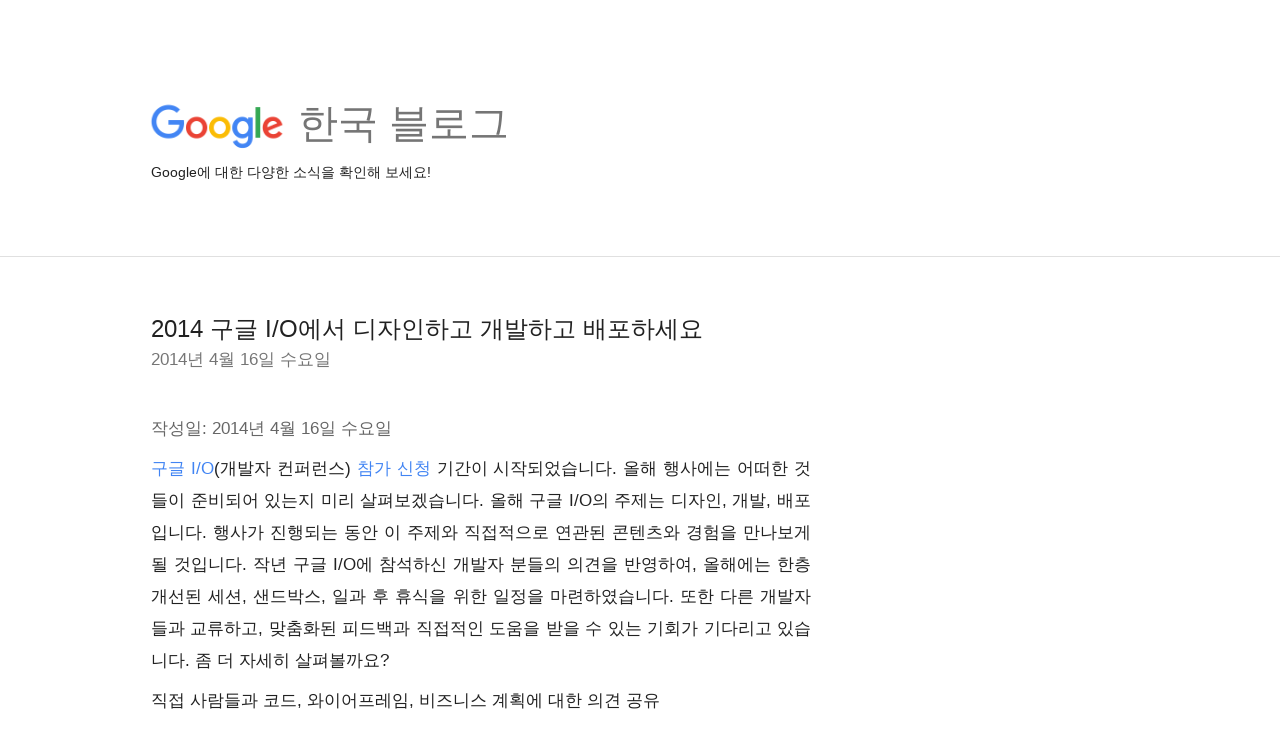

--- FILE ---
content_type: text/html; charset=UTF-8
request_url: https://korea.googleblog.com/2014/04/2014-io.html?m=0
body_size: 59182
content:
<!DOCTYPE html>
<html class='v2 detail-page' dir='ltr' itemscope='' itemtype='http://schema.org/Blog' lang='ko' xmlns='http://www.w3.org/1999/xhtml' xmlns:b='http://www.google.com/2005/gml/b' xmlns:data='http://www.google.com/2005/gml/data' xmlns:expr='http://www.google.com/2005/gml/expr'>
<head>
<link href='https://www.blogger.com/static/v1/widgets/335934321-css_bundle_v2.css' rel='stylesheet' type='text/css'/>
<title>
Google 한국 블로그: 2014 구글 I/O에서 디자인하고 개발하고 배포하세요
</title>
<meta content='width=device-width, height=device-height, minimum-scale=1.0, initial-scale=1.0, user-scalable=0' name='viewport'/>
<meta content='IE=Edge' http-equiv='X-UA-Compatible'/>
<meta content='article' property='og:type'/>
<meta content='2014 구글 I/O에서 디자인하고 개발하고 배포하세요' property='og:title'/>
<meta content='en_US' property='og:locale'/>
<meta content='https://korea.googleblog.com/2014/04/2014-io.html' property='og:url'/>
<meta content='Google 한국 블로그' property='og:site_name'/>
<!-- Twitter Card properties -->
<meta content='Google 한국 블로그' property='twitter:site'/>
<meta content='2014 구글 I/O에서 디자인하고 개발하고 배포하세요' property='twitter:title'/>
<meta content='summary' name='twitter:card'/>
<meta content='@GoogleforWork' name='twitter:creator'/>
<link href='https://fonts.googleapis.com/css?family=Roboto:400italic,400,500,500italic,700,700italic' rel='stylesheet' type='text/css'/>
<link href="//fonts.googleapis.com/earlyaccess/notosansjp.css" rel="stylesheet" type="text/css">
<link href='https://fonts.googleapis.com/icon?family=Material+Icons' rel='stylesheet'/>
<script src='https://ajax.googleapis.com/ajax/libs/jquery/1.11.3/jquery.min.js' type='text/javascript'></script>
<!-- End -->
<style id='page-skin-1' type='text/css'><!--
/*
<Group description="Header Color" selector="header">
<Variable name="header.background.color" description="Header Background"
type="color" default="#ffffff"/>
</Group>
*/
.header-outer {
border-bottom: 1px solid #e0e0e0;
background: #ffffff;
}
html, .Label h2, #sidebar .rss a, .BlogArchive h2, .FollowByEmail h2.title, .widget .post h2 {
font-family: Noto, sans-serif;
}
.plusfollowers h2.title, .post h2.title, .widget h2.title {
font-family: Noto, sans-serif;
}
.widget-item-control {
height: 100%;
}
.widget.Header, #header {
position: relative;
height: 100%;
width: 100%;
}
}
.widget.Header .header-logo1 {
float: left;
margin-right: 15px;
padding-right: 15px;
border-right: 1px solid #ddd;
}
.header-title h2 {
color: rgba(0,0,0,.54);
display: inline-block;
font-size: 40px;
font-family: Noto, sans-serif;
font-weight: normal;
line-height: 48px;
vertical-align: top;
}
.header-inner {
background-repeat: no-repeat;
background-position: right 0px;
}
.post-author,
.byline-author {
font-size: 14px;
font-weight: normal;
color: #757575;
color: rgba(0,0,0,.54);
}
.post-content .img-border {
border: 1px solid rgb(235, 235, 235);
padding: 4px;
}
.header-title a {
text-decoration: none !important;
}
pre {
border: 1px solid #bbbbbb;
margin-top: 1em 0 0 0;
padding: 0.99em;
overflow-x: auto;
overflow-y: auto;
}
pre, code {
font-size: 9pt;
background-color: #fafafa;
line-height: 125%;
font-family: monospace;
}
pre, code {
color: #060;
font: 13px/1.54 "courier new",courier,monospace;
}
.header-left .header-logo1 {
width: 128px !important;
}
.header-desc {
line-height: 20px;
margin-top: 8px;
}
.fb-custom img, .twitter-custom img, .gplus-share img {
cursor: pointer;
opacity: 0.54;
}
.fb-custom img:hover, .twitter-custom img:hover, .gplus-share img:hover {
opacity: 0.87;
}
.fb-like {
width: 80px;
}
.post .share {
float: right;
}
#twitter-share{
border: #CCC solid 1px;
border-radius: 3px;
background-image: -webkit-linear-gradient(top,#ffffff,#dedede);
}
.twitter-follow {
background: url(https://blogger.googleusercontent.com/img/b/R29vZ2xl/AVvXsEjHgr4Rk9ycbef5qJK8CraqgQaCAcshsjKWs9gGr1XrCEAIVotXjHjJMEfvR1r_kc6VhOk132_0Y6RcG_CqqiKb8jhBE6_N1T9xBJkwj7FLoQw8qT6-pQqlPna1JyXwLMqc-8A9Qg/s1600/twitter-bird.png) no-repeat left center;
padding-left: 18px;
font: normal normal normal 11px/18px 'Helvetica Neue',Arial,sans-serif;
font-weight: bold;
text-shadow: 0 1px 0 rgba(255,255,255,.5);
cursor: pointer;
margin-bottom: 10px;
}
.twitter-fb {
padding-top: 2px;
}
.fb-follow-button  {
background: -webkit-linear-gradient(#4c69ba, #3b55a0);
background: -moz-linear-gradient(#4c69ba, #3b55a0);
background: linear-gradient(#4c69ba, #3b55a0);
border-radius: 2px;
height: 18px;
padding: 4px 0 0 3px;
width: 57px;
border: #4c69ba solid 1px;
}
.fb-follow-button a {
text-decoration: none !important;
text-shadow: 0 -1px 0 #354c8c;
text-align: center;
white-space: nowrap;
font-size: 11px;
color: white;
vertical-align: top;
}
.fb-follow-button a:visited {
color: white;
}
.fb-follow {
padding: 0px 5px 3px 0px;
width: 14px;
vertical-align: bottom;
}
.gplus-wrapper {
margin-top: 3px;
display: inline-block;
vertical-align: top;
}
.twitter-custom, .gplus-share {
margin-right: 12px;
}
.fb-follow-button{
margin: 10px auto;
}
/** CUSTOM CODE **/

--></style>
<style id='template-skin-1' type='text/css'><!--
.header-outer {
clear: both;
}
.header-inner {
margin: auto;
padding: 0px;
}
.footer-outer {
background: #f5f5f5;
clear: both;
margin: 0;
}
.footer-inner {
margin: auto;
padding: 0px;
}
.footer-inner-2 {
/* Account for right hand column elasticity. */
max-width: calc(100% - 248px);
}
.google-footer-outer {
clear: both;
}
.cols-wrapper, .google-footer-outer, .footer-inner, .header-inner {
max-width: 978px;
margin-left: auto;
margin-right: auto;
}
.cols-wrapper {
margin: auto;
clear: both;
margin-top: 60px;
margin-bottom: 60px;
overflow: hidden;
}
.col-main-wrapper {
float: left;
width: 100%;
}
.col-main {
margin-right: 278px;
max-width: 660px;
}
.col-right {
float: right;
width: 248px;
margin-left: -278px;
}
/* Tweaks for layout mode. */
body#layout .google-footer-outer {
display: none;
}
body#layout .header-outer, body#layout .footer-outer {
background: none;
}
body#layout .header-inner {
height: initial;
}
body#layout .cols-wrapper {
margin-top: initial;
margin-bottom: initial;
}
--></style>
<!-- start all head -->
<meta content='text/html; charset=UTF-8' http-equiv='Content-Type'/>
<meta content='blogger' name='generator'/>
<link href='https://korea.googleblog.com/favicon.ico' rel='icon' type='image/x-icon'/>
<link href='https://korea.googleblog.com/2014/04/2014-io.html' rel='canonical'/>
<link rel="alternate" type="application/atom+xml" title="Google 한국 블로그 - Atom" href="https://korea.googleblog.com/feeds/posts/default" />
<link rel="alternate" type="application/rss+xml" title="Google 한국 블로그 - RSS" href="https://korea.googleblog.com/feeds/posts/default?alt=rss" />
<link rel="service.post" type="application/atom+xml" title="Google 한국 블로그 - Atom" href="https://www.blogger.com/feeds/14092957/posts/default" />

<link rel="alternate" type="application/atom+xml" title="Google 한국 블로그 - Atom" href="https://korea.googleblog.com/feeds/6169056135016916734/comments/default" />
<!--Can't find substitution for tag [blog.ieCssRetrofitLinks]-->
<meta content='https://korea.googleblog.com/2014/04/2014-io.html' property='og:url'/>
<meta content='2014 구글 I/O에서 디자인하고 개발하고 배포하세요' property='og:title'/>
<meta content=' 작성일: 2014년 4월 16일 수요일      구글 I/O (개발자 컨퍼런스) 참가 신청  기간이 시작되었습니다. 올해 행사에는 어떠한 것들이 준비되어 있는지 미리 살펴보겠습니다. 올해 구글 I/O의 주제는 디자인, 개발, 배포 입니다. 행사가 진...' property='og:description'/>
<!-- end all head -->
<base target='_self'/>
<style>
      html {
        font-family: Noto, sans-serif;
        -moz-osx-font-smoothing: grayscale;
        -webkit-font-smoothing: antialiased;
      }
      body {
        padding: 0;
        /* This ensures that the scroll bar is always present, which is needed */
        /* because content render happens after page load; otherwise the header */
        /* would "bounce" in-between states. */
        min-height: 150%;
      }
      h2 {
        font-size: 16px;
      }
      h1, h2, h3, h4, h5 {
        line-height: 2em;
      }
      html, h4, h5, h6 {
        font-size: 14px;
      }
      a, a:visited {
        color: #4184F3;
        text-decoration: none;
      }
      a:focus, a:hover, a:active {
        text-decoration: none;
      }
      .Header {
        margin-top: 15px;
      }
      .Header h1 {
        font-size: 32px;
        font-weight: 300;
        line-height: 32px;
        height: 42px;
      }
      .header-inner .Header .titlewrapper {
        padding: 0;
        margin-top: 30px;
      }
      .header-inner .Header .descriptionwrapper {
        padding: 0;
        margin: 0;
      }
      .cols-wrapper {
        margin-top: 56px;
      }
      .header-outer, .cols-wrapper, .footer-outer, .google-footer-outer {
        padding: 0 60px;
      }
      .header-inner {
        height: 256px;
        position: relative;
      }
      html, .header-inner a {
        color: #212121;
        color: rgba(0,0,0,.87);
      }
      .header-inner .google-logo {
        display: inline-block;
        background-size: contain;
        z-index: 1;
        height: 46px;
        overflow: hidden;
        margin-top: 4px;
        margin-right: 8px;
      }
      .header-left {
        position: absolute;
        top: 50%;
        -webkit-transform: translateY(-50%);
        transform: translateY(-50%);
        margin-top: 12px;
        width: 100%;
      }
      .google-logo {
        margin-left: -4px;
      }
      #google-footer {
        position: relative;
        font-size: 13px;
        list-style: none;
        text-align: right;
      }
      #google-footer a {
        color: #444;
      }
      #google-footer ul {
        margin: 0;
        padding: 0;
        height: 144px;
        line-height: 144px;
      }
      #google-footer ul li {
        display: inline;
      }
      #google-footer ul li:before {
        color: #999;
        content: "\00b7";
        font-weight: bold;
        margin: 5px;
      }
      #google-footer ul li:first-child:before {
        content: '';
      }
      #google-footer .google-logo-dark {
        left: 0;
        margin-top: -16px;
        position: absolute;
        top: 50%;
      }
      /** Sitemap links. **/
      .footer-inner-2 {
        font-size: 14px;
        padding-top: 42px;
        padding-bottom: 74px;
      }
      .footer-inner-2 .HTML h2 {
        color: #212121;
        color: rgba(0,0,0,.87);
        font-size: 14px;
        font-weight: 500;
        padding-left: 0;
        margin: 10px 0;
      }
      .footer-inner-2 .HTML ul {
        font-weight: normal;
        list-style: none;
        padding-left: 0;
      }
      .footer-inner-2 .HTML li {
        line-height: 24px;
        padding: 0;
      }
      .footer-inner-2 li a {
        color: rgba(65,132,243,.87);
      }
      /** Archive widget. **/
      .BlogArchive {
        font-size: 13px;
        font-weight: normal;
      }
      .BlogArchive .widget-content {
        display: none;
      }
      .BlogArchive h2, .Label h2 {
        color: #4184F3;
        text-decoration: none;
      }
      .BlogArchive .hierarchy li {
        display: inline-block;
      }
      /* Specificity needed here to override widget CSS defaults. */
      .BlogArchive #ArchiveList ul li, .BlogArchive #ArchiveList ul ul li {
        margin: 0;
        padding-left: 0;
        text-indent: 0;
      }
      .BlogArchive .intervalToggle {
        cursor: pointer;
      }
      .BlogArchive .expanded .intervalToggle .new-toggle {
        -ms-transform: rotate(180deg);
        transform: rotate(180deg);
      }
      .BlogArchive .new-toggle {
        float: right;
        padding-top: 3px;
        opacity: 0.87;
      }
      #ArchiveList {
        text-transform: uppercase;
      }
      #ArchiveList .expanded > ul:last-child {
        margin-bottom: 16px;
      }
      #ArchiveList .archivedate {
        width: 100%;
      }
      /* Months */
      .BlogArchive .items {
        max-width: 150px;
        margin-left: -4px;
      }
      .BlogArchive .expanded .items {
        margin-bottom: 10px;
        overflow: hidden;
      }
      .BlogArchive .items > ul {
        float: left;
        height: 32px;
      }
      .BlogArchive .items a {
        padding: 0 4px;
      }
      .Label {
        font-size: 13px;
        font-weight: normal;
      }
      .sidebar-icon {
        display: inline-block;
        width: 24px;
        height: 24px;
        vertical-align: middle;
        margin-right: 12px;
        margin-top: -1px
      }
      .Label a {
        margin-right: 4px;
      }
      .Label .widget-content {
        display: none;
      }
      .FollowByEmail {
        font-size: 13px;
        font-weight: normal;
      }
      .FollowByEmail h2 {
        background: url("[data-uri]");
        background-repeat: no-repeat;
        background-position: 0 50%;
        text-indent: 30px;
      }
      .FollowByEmail .widget-content {
        display: none;
      }
      .searchBox input {
        border: 1px solid #eee;
        color: #212121;
        color: rgba(0,0,0,.87);
        font-size: 14px;
        padding: 8px 8px 8px 40px;
        width: 164px;
        font-family: Noto, sans-serif;
        background: url("https://www.gstatic.com/images/icons/material/system/1x/search_grey600_24dp.png") 8px center no-repeat;
      }
      .searchBox ::-webkit-input-placeholder { /* WebKit, Blink, Edge */
        color:    rgba(0,0,0,.54);
      }
      .searchBox :-moz-placeholder { /* Mozilla Firefox 4 to 18 */
        color:    #000;
        opacity:  0.54;
      }
      .searchBox ::-moz-placeholder { /* Mozilla Firefox 19+ */
        color:    #000;
        opacity:  0.54;
      }
      .searchBox :-ms-input-placeholder { /* Internet Explorer 10-11 */
        color:    #757575;
      }
      .widget-item-control {
        margin-top: 0px;
      }
      .section {
        margin: 0;
        padding: 0;
      }
      #sidebar-top {
        border: 1px solid #eee;
      }
      #sidebar-top > div {
        margin: 16px 0;
      }
      .widget ul {
        line-height: 1.6;
      }
      /*main post*/
      .post {
        margin-bottom:30px;
      }
      #main .post .title {
        margin: 0;
      }
      #main .post .title a {
        color: #212121;
        color: rgba(0,0,0,.87);
        font-weight: normal;
        font-size: 24px;
      }
      #main .post .title a:hover {
        text-decoration:none;
        color:#4184F3;
      }
      .message,  #main .post .post-header {
        margin: 0;
        padding: 0;
      }
      #main .post .post-header .caption, #main .post .post-header .labels-caption,  #main .post .post-footer .caption, #main .post .post-footer .labels-caption {
        color: #444;
        font-weight: 500;
      }
      #main .tr-caption-container td {
        text-align: left !important;
      }
      #main .post .tr-caption {
        color: #757575;
        color: rgba(0,0,0,.54);
        display: block;
        max-width: 560px;
        padding-bottom: 20px;
      }
      #main .post .tr-caption-container {
        line-height: 24px;
        margin: -1px 0 0 0 !important;
        padding: 4px 0;
        text-align: left !important;
      }
      #main .post .post-header .published{
        font-size:11px;
        font-weight:bold;
      }
      .post-header .publishdate {
        font-size: 17px;
        font-weight:normal;
        color: #757575;
        color: rgba(0,0,0,.54);
      }
      #main .post .post-footer{
        font-size:12px;
        padding-bottom: 21px;
      }
      .label-footer {
        margin-bottom: 12px;
        margin-top: 12px;
      }
      .comment-img {
        margin-right: 16px;
        opacity: 0.54;
        vertical-align: middle;
      }
      #main .post .post-header .published {
        margin-bottom: 40px;
        margin-top: -2px;
      }
      .post .post-content {
        color: #212121;
        color: rgba(0,0,0,.87);
        font-size: 17px;
        margin: 25px 0 36px 0;
        line-height: 32px;
      }
      .post-body .post-content ul, .post-body .post-content ol {
        margin: 16px 0;
        padding: 0 48px;
      }
      .post-summary {
        display: none;
      }
      /* Another old-style caption. */
      .post-content div i, .post-content div + i {
        font-size: 14px;
        font-style: normal;
        color: #757575;
        color: rgba(0,0,0,.54);
        display: block;
        line-height: 24px;
        margin-bottom: 16px;
        text-align: left;
      }
      /* Another old-style caption (with link) */
      .post-content a > i {
        color: #4184F3 !important;
      }
      /* Old-style captions for images. */
      .post-content .separator + div:not(.separator) {
        margin-top: -16px;
      }
      /* Capture section headers. */
      .post-content br + br + b, .post-content .space + .space + b, .post-content .separator + b {
        display: inline-block;
        margin-bottom: 8px;
        margin-top: 24px;
      }
      .post-content li {
        line-height: 32px;
      }
      /* Override all post images/videos to left align. */
      .post-content .separator, .post-content > div {
        text-align: left !important;
      }
      .post-content .separator > a, .post-content .separator > span {
        margin-left: 0 !important;
      }
      .post-content img {
        max-width: 100%;
        height: auto;
        width: auto;
      }
      .post-content .tr-caption-container img {
        margin-bottom: 12px;
      }
      .post-content iframe, .post-content embed {
        max-width: 100%;
      }
      .post-content .carousel-container {
        margin-bottom: 48px;
      }
      #main .post-content b {
        font-weight: 500;
      }
      /* These are the main paragraph spacing tweaks. */
      #main .post-content br {
        content: ' ';
        display: block;
        padding: 4px;
      }
      .post-content .space {
        display: block;
        height: 8px;
      }
      .post-content iframe + .space, .post-content iframe + br {
        padding: 0 !important;
      }
      #main .post .jump-link {
        margin-bottom:10px;
      }
      .post-content img, .post-content iframe {
        margin: 30px 0 20px 0;
      }
      .post-content > img:first-child, .post-content > iframe:first-child {
        margin-top: 0;
      }
      .col-right .section {
        padding: 0 16px;
      }
      #aside {
        background:#fff;
        border:1px solid #eee;
        border-top: 0;
      }
      #aside .widget {
        margin:0;
      }
      #aside .widget h2, #ArchiveList .toggle + a.post-count-link {
        color: #212121;
        color: rgba(0,0,0,.87);
        font-weight: 400 !important;
        margin: 0;
      }
      #ArchiveList .toggle {
        float: right;
      }
      #ArchiveList .toggle .material-icons {
        padding-top: 4px;
      }
      #sidebar .tab {
        cursor: pointer;
      }
      #sidebar .tab .arrow {
        display: inline-block;
        float: right;
      }
      #sidebar .tab .icon {
        display: inline-block;
        vertical-align: top;
        height: 24px;
        width: 24px;
        margin-right: 13px;
        margin-left: -1px;
        margin-top: 1px;
        color: #757575;
        color: rgba(0,0,0,.54);
      }
      #sidebar .widget-content > :first-child {
        padding-top: 8px;
      }
      #sidebar .active .tab .arrow {
        -ms-transform: rotate(180deg);
        transform: rotate(180deg);
      }
      #sidebar .arrow {
        color: #757575;
        color: rgba(0,0,0,.54);
      }
      #sidebar .widget h2 {
        font-size: 14px;
        line-height: 24px;
        display: inline-block;
      }
      #sidebar .widget .BlogArchive {
        padding-bottom: 8px;
      }
      #sidebar .widget {
        border-bottom: 1px solid #eee;
        box-shadow: 0px 1px 0 white;
        margin-bottom: 0;
        padding: 14px 0;
        min-height: 20px;
      }
      #sidebar .widget:last-child {
        border-bottom: none;
        box-shadow: none;
        margin-bottom: 0;
      }
      #sidebar ul {
        margin: 0;
        padding: 0;
      }
      #sidebar ul li {
        list-style:none;
        padding:0;
      }
      #sidebar ul li a {
        line-height: 32px;
      }
      #sidebar .archive {
        background-image: url("[data-uri]");
        height: 24px;
        line-height: 24px;
        padding-left: 30px;
      }
      #sidebar .labels {
        background-image: url("[data-uri]");
        height: 20px;
        line-height: 20px;
        padding-left: 30px;
      }
      #sidebar .rss a {
        background-image: url("[data-uri]");
      }
      #sidebar .subscription a {
        background-image: url("[data-uri]");
      }
      #sidebar-bottom {
        background: #f5f5f5;
        border-top:1px solid #eee;
      }
      #sidebar-bottom .widget {
        border-bottom: 1px solid #e0e0e0;
        padding: 15px 0;
        text-align: center;
      }
      #sidebar-bottom > div:last-child {
        border-bottom: 0;
      }
      #sidebar-bottom .text {
        line-height: 20px;
      }
      /* Home, forward, and backward pagination. */
      .blog-pager {
        border-top : 1px #e0e0e0 solid;
        padding-top: 10px;
        margin-top: 15px;
        text-align: right !important;
      }
      #blog-pager {
        margin-botom: 0;
        margin-top: -14px;
        padding: 16px 0 0 0;
      }
      #blog-pager a {
        display: inline-block;
      }
      .blog-pager i.disabled {
        opacity: 0.2 !important;
      }
      .blog-pager i {
        color: black;
        margin-left: 16px;
        opacity: 0.54;
      }
      .blog-pager i:hover, .blog-pager i:active {
        opacity: 0.87;
      }
      #blog-pager-older-link, #blog-pager-newer-link {
        float: none;
      }
      .gplus-profile {
        background-color: #fafafa;
        border: 1px solid #eee;
        overflow: hidden;
        width: 212px;
      }
      .gplus-profile-inner {
        margin-left: -1px;
        margin-top: -1px;
      }
      /* Sidebar follow buttons. */
      .followgooglewrapper {
        padding: 12px 0 0 0;
      }
      .loading {
        visibility: hidden;
      }
      .detail-page .post-footer .cmt_iframe_holder {
        padding-top: 40px !important;
      }
      /** Desktop **/
      @media (max-width: 900px) {
        .col-right {
          display: none;
        }
        .col-main {
          margin-right: 0;
          min-width: initial;
        }
        .footer-outer {
          display: none;
        }
        .cols-wrapper {
          min-width: initial;
        }
        .google-footer-outer {
          background-color: #f5f5f5;
        }
      }
      /** Tablet **/
      @media (max-width: 712px) {
        .header-outer, .cols-wrapper, .footer-outer, .google-footer-outer {
          padding: 0 40px;
        }
      }
      /* An extra breakpoint accommodating for long blog titles. */
      @media (max-width: 600px) {
        .header-left {
          height: 100%;
          top: inherit;
          margin-top: 0;
          -webkit-transform: initial;
          transform: initial;
        }
        .header-title {
          margin-top: 18px;
        }
        .header-inner .google-logo {
          height: 40px;
          margin-top: 3px;
        }
        .header-inner .google-logo img {
          height: 42px;
        }
        .header-title h2 {
          font-size: 32px;
          line-height: 40px;
        }
        .header-desc {
          bottom: 24px;
          position: absolute;
        }
      }
      /** Mobile/small desktop window; also landscape. **/
      @media (max-width: 480px), (max-height: 480px) {
        .header-outer, .cols-wrapper, .footer-outer, .google-footer-outer {
          padding: 0 16px;
        }
        .cols-wrapper {
          margin-top: 0;
        }
        .post-header .publishdate, .post .post-content {
          font-size: 16px;
        }
        .post .post-content {
          line-height: 28px;
          margin-bottom: 30px;
        }
        .post {
          margin-top: 30px;
        }
        .byline-author {
          display: block;
          font-size: 12px;
          line-height: 24px;
          margin-top: 6px;
        }
        #main .post .title a {
          font-weight: 500;
          color: #4c4c4c;
          color: rgba(0,0,0,.70);
        }
        #main .post .post-header {
          padding-bottom: 12px;
        }
        #main .post .post-header .published {
          margin-bottom: -8px;
          margin-top: 3px;
        }
        .post .read-more {
          display: block;
          margin-top: 14px;
        }
        .post .tr-caption {
          font-size: 12px;
        }
        #main .post .title a {
          font-size: 20px;
          line-height: 30px;
        }
        .post-content iframe {
          /* iframe won't keep aspect ratio when scaled down. */
          max-height: 240px;
        }
        .post-content .separator img, .post-content .tr-caption-container img, .post-content iframe {
          margin-left: -16px;
          max-width: inherit;
          width: calc(100% + 32px);
        }
        .post-content table, .post-content td {
          width: 100%;
        }
        #blog-pager {
          margin: 0;
          padding: 16px 0;
        }
        /** List page tweaks. **/
        .list-page .post-original {
          display: none;
        }
        .list-page .post-summary {
          display: block;
        }
        .list-page .comment-container {
          display: none;
        } 
        .list-page #blog-pager {
          padding-top: 0;
          border: 0;
          margin-top: -8px;
        }
        .list-page .label-footer {
          display: none;
        }
        .list-page #main .post .post-footer {
          border-bottom: 1px solid #eee;
          margin: -16px 0 0 0;
          padding: 0 0 20px 0;
        }
        .list-page .post .share {
          display: none;
        }
        /** Detail page tweaks. **/
        .detail-page .post-footer .cmt_iframe_holder {
          padding-top: 32px !important;
        }
        .detail-page .label-footer {
          margin-bottom: 0;
        }
        .detail-page #main .post .post-footer {
          padding-bottom: 0;
        }
        .detail-page #comments {
          display: none;
        }
      }
      [data-about-pullquote], [data-is-preview], [data-about-syndication] {
        display: none;
      }
    </style>
<noscript>
<style>
        .loading { visibility: visible }</style>
</noscript>
<script type='text/javascript'>
        (function(i,s,o,g,r,a,m){i['GoogleAnalyticsObject']=r;i[r]=i[r]||function(){
        (i[r].q=i[r].q||[]).push(arguments)},i[r].l=1*new Date();a=s.createElement(o),
        m=s.getElementsByTagName(o)[0];a.async=1;a.src=g;m.parentNode.insertBefore(a,m)
        })(window,document,'script','https://www.google-analytics.com/analytics.js','ga');
        ga('create', 'UA-26441303-1', 'auto', 'blogger');
        ga('blogger.send', 'pageview');
      </script>
<link href='https://www.blogger.com/dyn-css/authorization.css?targetBlogID=14092957&amp;zx=8928673a-3c38-474c-bff7-be58b9a24b88' media='none' onload='if(media!=&#39;all&#39;)media=&#39;all&#39;' rel='stylesheet'/><noscript><link href='https://www.blogger.com/dyn-css/authorization.css?targetBlogID=14092957&amp;zx=8928673a-3c38-474c-bff7-be58b9a24b88' rel='stylesheet'/></noscript>
<meta name='google-adsense-platform-account' content='ca-host-pub-1556223355139109'/>
<meta name='google-adsense-platform-domain' content='blogspot.com'/>

</head>
<body>
<script type='text/javascript'>
      //<![CDATA[
      var axel = Math.random() + "";
      var a = axel * 10000000000000;
      document.write('<iframe src="https://2542116.fls.doubleclick.net/activityi;src=2542116;type=gblog;cat=googl0;ord=ord=' + a + '?" width="1" height="1" frameborder="0" style="display:none"></iframe>');
      //]]>
    </script>
<noscript>
<img alt='' height='1' src='https://ad.doubleclick.net/ddm/activity/src=2542116;type=gblog;cat=googl0;ord=1?' width='1'/>
</noscript>
<!-- Header -->
<div class='header-outer'>
<div class='header-inner'>
<div class='section' id='header'><div class='widget Header' data-version='1' id='Header1'>
<div class='header-left'>
<div class='header-title'>
<a class='google-logo' href='https://korea.googleblog.com/?m=0'>
<img height='50' src='https://www.gstatic.com/images/branding/googlelogo/2x/googlelogo_color_150x54dp.png'/>
</a>
<a href='/.'>
<h2>
            한국 블로그
          </h2>
</a>
</div>
<div class='header-desc'>
Google에 대한 다양한 소식을 확인해 보세요!
</div>
</div>
</div></div>
</div>
</div>
<!-- all content wrapper start -->
<div class='cols-wrapper loading'>
<div class='col-main-wrapper'>
<div class='col-main'>
<div class='section' id='main'><div class='widget Blog' data-version='1' id='Blog1'>
<div class='post' data-id='6169056135016916734' itemscope='' itemtype='http://schema.org/BlogPosting'>
<h2 class='title' itemprop='name'>
<a href='https://korea.googleblog.com/2014/04/2014-io.html?m=0' itemprop='url' title='2014 구글 I/O에서 디자인하고 개발하고 배포하세요'>
2014 구글 I/O에서 디자인하고 개발하고 배포하세요
</a>
</h2>
<div class='post-header'>
<div class='published'>
<span class='publishdate' itemprop='datePublished'>
2014년 4월 16일 수요일
</span>
</div>
</div>
<div class='post-body'>
<div class='post-content' itemprop='articleBody'>
<script type='text/template'>
                          <div style="text-align: justify;">
<span style="color: #666666;">작성일: 2014년 4월 16일 수요일</span></div>
<div style="text-align: justify;">
<br /></div>
<div>
<div style="text-align: justify;">
<a href="https://www.google.com/events/io" target="_blank">구글 I/O</a>(개발자 컨퍼런스) <a href="https://www.google.com/events/io/registration/gateway/preopenreg.html" target="_blank">참가 신청</a> 기간이 시작되었습니다. 올해 행사에는 어떠한 것들이 준비되어 있는지 미리 살펴보겠습니다.&nbsp;올해 구글 I/O의 주제는 <b>디자인, 개발, 배포</b>입니다. 행사가 진행되는 동안 이 주제와 직접적으로 연관된 콘텐츠와 경험을 만나보게 될 것입니다.&nbsp;작년 구글 I/O에 참석하신 개발자 분들의 의견을 반영하여, 올해에는 한층 개선된 세션, 샌드박스, 일과 후 휴식을 위한 일정을 마련하였습니다. 또한 다른 개발자들과 교류하고, 맞춤화된 피드백과 직접적인 도움을 받을 수 있는 기회가 기다리고 있습니다. 좀 더 자세히 살펴볼까요?</div>
<div style="text-align: justify;">
<br /></div>
<div style="text-align: justify;">
<b>직접 사람들과 코드, 와이어프레임, 비즈니스 계획에 대한 의견 공유</b></div>
<div style="text-align: justify;">
행사에 직접 참가하는 경우 전 세계의 사람들과 모든 종류의 앱을 만나볼 수 있는 기회가 주어집니다. 올해에는 샌드박스를 여유 있게 체험할 수 있으며, 구글 컴퓨트 엔진과 구글 지도 API를 사용하여 케셀 런(Kessel Run)을 12파섹 이내로 단축할 수 있는 장치를 구축하는 멋진 개발자도 만날 수 있을지 모릅니다! 최고의 구글 오픈소스에 구축된 앱을 시연하는 파트너들도 있을 것입니다. 또한 구글 직원들이 참가자들과 함께 일대일 또는 소그룹으로 교류하는 기회도 마련됩니다. 본인이 만든 앱을 보여주시면 앱의 디자인, 코딩, 마케팅 계획에 대한 직접적인 피드백을 받으실 수 있습니다.&nbsp;</div>
<div style="text-align: justify;">
<br /></div>
<div style="text-align: justify;">
<b>심도 있는 정보 교류</b></div>
<div style="text-align: justify;">
작년 구글 I/O 행사 이후 많은 참석자 분들께서 소중한 의견을 보내주셨습니다. 관심 있는 주제에 대해 보다 심도 있는 정보를 교류하고, 기술을 사용하여 까다로운 문제들을 해결해 나가는 사람들의 이야기를 듣고 싶다는 의견이 많았습니다. 이에 구글에서는 5월에 간단한 세션을 마련하여 최고의 연사들을 모시고 Q&amp;A 시간을 가질 예정입니다. 또한 I/O기간 동안에는 코딩 실험실을 제공하여 개발자 분들이 원할 때 언제든지 이용할 수 있도록 할 계획입니다. 구글의 개발자 제품에 대한 빠른 안내 및 우수 사례를 살펴보려면 6월 초에 I/O 바이트(I/O Bytes)를 꼭 확인하세요. 그리고 6월 25일부터 본격적으로 진행되는 I/O가 생중계로도 제공됩니다. 대부분의 인기 주제에 대해 심도 있게 논의하는 세션에 함께 하세요.</div>
<div style="text-align: justify;">
<br /></div>
<div style="text-align: justify;">
<b>샌프란시스코의 정취를 느낄 수 있는 일과 후 활동</b></div>
<div style="text-align: justify;">
일만 하고 놀지 않으면 컨퍼런스가 얼마나 지루할까요. 많은 분들이 이 행사에 참가하기 위해 먼 곳에서부터 샌프란시스코까지 오십니다. 따라서 구글에서는 참석자 분들이 샌프란시스코의 활기찬 모습을 직접 체험할 수 있는 기회를 드립니다. 비어 가든에서 신선한 맥주도 마시고, 유명한 푸드 트럭에서 맛있는 음식도 맛보고, 현지 인디 밴드의 공연도 즐겨보세요.&nbsp;</div>
<div style="text-align: justify;">
<br /></div>
<div style="text-align: justify;">
올해의 구글 I/O는 흥미 있고 알찬 세션으로 구성되어 있습니다. <a href="https://www.google.com/events/io/registration/gateway/preopenreg.html" target="_blank">참가 신청</a>은 4월 18일까지이고, 기간이 종료된 후 구글에서 참가자를 임의로 추첨하여 4월 21일까지 결과를 알려드립니다.</div>
<div style="text-align: justify;">
<br /></div>
<div style="text-align: justify;">
그럼, 6월에 뵙겠습니다.  모스콘 컨벤션 센터로 오셔서 본 행사에 직접 참가하거나 I/O 추가 이벤트에 참가하거나 I/O 생중계를 통해 온라인으로 참가하실 수 있습니다.</div>
<div style="text-align: justify;">
<br /></div>
<div style="text-align: justify;">
<span style="color: #666666;">작성자: 빌리 러틀리지(</span><span style="color: #666666;">Billy Rutledge), 개발자 관계 디렉터</span></div>
<script type="text/javascript">
var gaJsHost = (("https:" == document.location.protocol) ? "https://ssl." : "http://www.");
document.write(unescape("%3Cscript src='" + gaJsHost + "google-analytics.com/ga.js' type='text/javascript'%3E%3C/script%3E"));
</script>
<script type="text/javascript">
try {
var pageTracker = _gat._getTracker("UA-6869281-1");
pageTracker._trackPageview();
} catch(err) {}</script></div>

<span itemprop='author' itemscope='itemscope' itemtype='http://schema.org/Person'>
    <meta content='https://plus.google.com/116899029375914044550' itemprop='url'/>
</span>
                        </script>
<noscript>
<div style="text-align: justify;">
<span style="color: #666666;">작성일: 2014년 4월 16일 수요일</span></div>
<div style="text-align: justify;">
<br /></div>
<div>
<div style="text-align: justify;">
<a href="https://www.google.com/events/io" target="_blank">구글 I/O</a>(개발자 컨퍼런스) <a href="https://www.google.com/events/io/registration/gateway/preopenreg.html" target="_blank">참가 신청</a> 기간이 시작되었습니다. 올해 행사에는 어떠한 것들이 준비되어 있는지 미리 살펴보겠습니다.&nbsp;올해 구글 I/O의 주제는 <b>디자인, 개발, 배포</b>입니다. 행사가 진행되는 동안 이 주제와 직접적으로 연관된 콘텐츠와 경험을 만나보게 될 것입니다.&nbsp;작년 구글 I/O에 참석하신 개발자 분들의 의견을 반영하여, 올해에는 한층 개선된 세션, 샌드박스, 일과 후 휴식을 위한 일정을 마련하였습니다. 또한 다른 개발자들과 교류하고, 맞춤화된 피드백과 직접적인 도움을 받을 수 있는 기회가 기다리고 있습니다. 좀 더 자세히 살펴볼까요?</div>
<div style="text-align: justify;">
<br /></div>
<div style="text-align: justify;">
<b>직접 사람들과 코드, 와이어프레임, 비즈니스 계획에 대한 의견 공유</b></div>
<div style="text-align: justify;">
행사에 직접 참가하는 경우 전 세계의 사람들과 모든 종류의 앱을 만나볼 수 있는 기회가 주어집니다. 올해에는 샌드박스를 여유 있게 체험할 수 있으며, 구글 컴퓨트 엔진과 구글 지도 API를 사용하여 케셀 런(Kessel Run)을 12파섹 이내로 단축할 수 있는 장치를 구축하는 멋진 개발자도 만날 수 있을지 모릅니다! 최고의 구글 오픈소스에 구축된 앱을 시연하는 파트너들도 있을 것입니다. 또한 구글 직원들이 참가자들과 함께 일대일 또는 소그룹으로 교류하는 기회도 마련됩니다. 본인이 만든 앱을 보여주시면 앱의 디자인, 코딩, 마케팅 계획에 대한 직접적인 피드백을 받으실 수 있습니다.&nbsp;</div>
<div style="text-align: justify;">
<br /></div>
<div style="text-align: justify;">
<b>심도 있는 정보 교류</b></div>
<div style="text-align: justify;">
작년 구글 I/O 행사 이후 많은 참석자 분들께서 소중한 의견을 보내주셨습니다. 관심 있는 주제에 대해 보다 심도 있는 정보를 교류하고, 기술을 사용하여 까다로운 문제들을 해결해 나가는 사람들의 이야기를 듣고 싶다는 의견이 많았습니다. 이에 구글에서는 5월에 간단한 세션을 마련하여 최고의 연사들을 모시고 Q&amp;A 시간을 가질 예정입니다. 또한 I/O기간 동안에는 코딩 실험실을 제공하여 개발자 분들이 원할 때 언제든지 이용할 수 있도록 할 계획입니다. 구글의 개발자 제품에 대한 빠른 안내 및 우수 사례를 살펴보려면 6월 초에 I/O 바이트(I/O Bytes)를 꼭 확인하세요. 그리고 6월 25일부터 본격적으로 진행되는 I/O가 생중계로도 제공됩니다. 대부분의 인기 주제에 대해 심도 있게 논의하는 세션에 함께 하세요.</div>
<div style="text-align: justify;">
<br /></div>
<div style="text-align: justify;">
<b>샌프란시스코의 정취를 느낄 수 있는 일과 후 활동</b></div>
<div style="text-align: justify;">
일만 하고 놀지 않으면 컨퍼런스가 얼마나 지루할까요. 많은 분들이 이 행사에 참가하기 위해 먼 곳에서부터 샌프란시스코까지 오십니다. 따라서 구글에서는 참석자 분들이 샌프란시스코의 활기찬 모습을 직접 체험할 수 있는 기회를 드립니다. 비어 가든에서 신선한 맥주도 마시고, 유명한 푸드 트럭에서 맛있는 음식도 맛보고, 현지 인디 밴드의 공연도 즐겨보세요.&nbsp;</div>
<div style="text-align: justify;">
<br /></div>
<div style="text-align: justify;">
올해의 구글 I/O는 흥미 있고 알찬 세션으로 구성되어 있습니다. <a href="https://www.google.com/events/io/registration/gateway/preopenreg.html" target="_blank">참가 신청</a>은 4월 18일까지이고, 기간이 종료된 후 구글에서 참가자를 임의로 추첨하여 4월 21일까지 결과를 알려드립니다.</div>
<div style="text-align: justify;">
<br /></div>
<div style="text-align: justify;">
그럼, 6월에 뵙겠습니다.  모스콘 컨벤션 센터로 오셔서 본 행사에 직접 참가하거나 I/O 추가 이벤트에 참가하거나 I/O 생중계를 통해 온라인으로 참가하실 수 있습니다.</div>
<div style="text-align: justify;">
<br /></div>
<div style="text-align: justify;">
<span style="color: #666666;">작성자: 빌리 러틀리지(</span><span style="color: #666666;">Billy Rutledge), 개발자 관계 디렉터</span></div>
<script type="text/javascript">
var gaJsHost = (("https:" == document.location.protocol) ? "https://ssl." : "http://www.");
document.write(unescape("%3Cscript src='" + gaJsHost + "google-analytics.com/ga.js' type='text/javascript'%3E%3C/script%3E"));
</script>
<script type="text/javascript">
try {
var pageTracker = _gat._getTracker("UA-6869281-1");
pageTracker._trackPageview();
} catch(err) {}</script></div>
<span itemprop='author' itemscope='itemscope' itemtype='http://schema.org/Person'>
<meta content='https://plus.google.com/116899029375914044550' itemprop='url'/>
</span>
</noscript>
</div>
</div>
<div class='share'>
<span class='twitter-custom social-wrapper' data-href='http://twitter.com/share?text=Google 한국 블로그:2014 구글 I/O에서 디자인하고 개발하고 배포하세요&url=https://korea.googleblog.com/2014/04/2014-io.html?m=0&via=GoogleforWork'>
<img alt='Share on Twitter' height='24' src='https://www.gstatic.com/images/icons/material/system/2x/post_twitter_black_24dp.png' width='24'/>
</span>
<span class='fb-custom social-wrapper' data-href='https://www.facebook.com/sharer.php?u=https://korea.googleblog.com/2014/04/2014-io.html?m=0'>
<img alt='Share on Facebook' height='24' src='https://www.gstatic.com/images/icons/material/system/2x/post_facebook_black_24dp.png' width='24'/>
</span>
</div>
<div class='post-footer'>
<div class='cmt_iframe_holder' data-href='https://korea.googleblog.com/2014/04/2014-io.html' data-viewtype='FILTERED_POSTMOD'></div>
<a href='https://plus.google.com/112374322230920073195' rel='author' style='display:none;'>
                        Google
                      </a>
<div class='label-footer'>
<span class='labels-caption'>
라벨:
</span>
<span class='labels'>
<a class='label' href='https://korea.googleblog.com/search/label/Google%20I%2FO%20%28%EA%B5%AC%EA%B8%80%20%EA%B0%9C%EB%B0%9C%EC%9E%90%20%EC%BB%A8%ED%8D%BC%EB%9F%B0%EC%8A%A4%29?m=0' rel='tag'>
Google I/O (구글 개발자 컨퍼런스)
</a>
</span>
</div>
</div>
<div class='comments' id='comments'>
<a name='comments'></a>
<div id='backlinks-container'>
<div id='Blog1_backlinks-container'>
</div>
</div>
</div>
</div>
<div class='blog-pager' id='blog-pager'>
<a class='home-link' href='https://korea.googleblog.com/?m=0'>
<i class='material-icons'>
                      &#59530;
                    </i>
</a>
<span id='blog-pager-newer-link'>
<a class='blog-pager-newer-link' href='https://korea.googleblog.com/2014/04/blog-post.html?m=0' id='Blog1_blog-pager-newer-link' title='최근 게시물'>
<i class='material-icons'>
                          &#58820;
                        </i>
</a>
</span>
<span id='blog-pager-older-link'>
<a class='blog-pager-older-link' href='https://korea.googleblog.com/2014/04/tv.html?m=0' id='Blog1_blog-pager-older-link' title='이전 게시물'>
<i class='material-icons'>
                          &#58824;
                        </i>
</a>
</span>
</div>
<div class='clear'></div>
</div></div>
</div>
</div>
<div class='col-right'>
<div class='section' id='sidebar-top'><div class='widget HTML' data-version='1' id='HTML8'>
<div class='widget-content'>
<div class='searchBox'>
<input type='text' title='Search This Blog' placeholder='블로그 검색 ...' />
</div>
</div>
<div class='clear'></div>
</div></div>
<div id='aside'>
<div class='section' id='sidebar'><div class='widget Label' data-version='1' id='Label1'>
<div class='tab'>
<img class='sidebar-icon' src='[data-uri]'/>
<h2>
태그
</h2>
<i class='material-icons arrow'>
                      &#58821;
                    </i>
</div>
<div class='widget-content list-label-widget-content'>
<ul>
<li>
<a dir='ltr' href='https://korea.googleblog.com/search/label/%0B%12%24Google%20I%2FO%20%28%EA%B5%AC%EA%B8%80%20%EA%B0%9C%EB%B0%9C%EC%9E%90%20%ED%9A%8C%EC%9D%98%29%0C?m=0'>
&#11;&#18;$Google I/O (구글 개발자 회의)&#12;
</a>
</li>
<li>
<a dir='ltr' href='https://korea.googleblog.com/search/label/%22%EC%9B%B9%EB%A7%88%EC%8A%A4%ED%84%B0%EB%A5%BC%20%EC%9C%84%ED%95%9C%20%EA%B2%80%EC%83%89%20%EC%9D%B4%EC%95%BC%EA%B8%B0%22?m=0'>
&quot;웹마스터를 위한 검색 이야기&quot;
</a>
</li>
<li>
<a dir='ltr' href='https://korea.googleblog.com/search/label/%5BYTN%20%EB%9D%BC%EB%94%94%EC%98%A4%5D%EA%B5%AC%EA%B8%80%20%EC%9D%B8%EA%B8%B0%20%EA%B2%80%EC%83%89%EC%96%B4?m=0'>
[YTN 라디오]구글 인기 검색어
</a>
</li>
<li>
<a dir='ltr' href='https://korea.googleblog.com/search/label/%232019%20%EA%B5%AC%EA%B8%80%20PhD%20%ED%8E%A0%EB%A1%9C%EC%9A%B0%EC%8B%AD?m=0'>
#2019 구글 PhD 펠로우십
</a>
</li>
<li>
<a dir='ltr' href='https://korea.googleblog.com/search/label/%232019%20%EC%98%AC%ED%95%B4%EB%A5%BC%20%EB%B9%9B%EB%82%B8%20%EC%9D%B8%EA%B8%B0%20%EC%95%B1%C2%B7%EA%B2%8C%EC%9E%84%C2%B7%EC%98%81%ED%99%94%C2%B7%EB%8F%84%EC%84%9C?m=0'>
#2019 올해를 빛낸 인기 앱&#183;게임&#183;영화&#183;도서
</a>
</li>
<li>
<a dir='ltr' href='https://korea.googleblog.com/search/label/%232019%20%EC%98%AC%ED%95%B4%EC%9D%98%20%EB%B2%A0%EC%8A%A4%ED%8A%B8%20%EC%95%B1%C2%B7%EA%B2%8C%EC%9E%84?m=0'>
#2019 올해의 베스트 앱&#183;게임
</a>
</li>
<li>
<a dir='ltr' href='https://korea.googleblog.com/search/label/%232019%EB%8D%B0%EC%9D%B4%ED%84%B0%EC%A0%80%EB%84%90%EB%A6%AC%EC%A6%98%EC%BD%94%EB%A6%AC%EC%95%84%20%EC%BB%A8%ED%8D%BC%EB%9F%B0%EC%8A%A4?m=0'>
#2019데이터저널리즘코리아 컨퍼런스
</a>
</li>
<li>
<a dir='ltr' href='https://korea.googleblog.com/search/label/%232019%EC%A0%91%EA%B7%BC%EC%84%B1?m=0'>
#2019접근성
</a>
</li>
<li>
<a dir='ltr' href='https://korea.googleblog.com/search/label/%232020%EB%85%84%20%EC%BA%A0%ED%8D%BC%EC%8A%A4%20%EC%9E%85%EC%A3%BC%20%ED%94%84%EB%A1%9C%EA%B7%B8%EB%9E%A8?m=0'>
#2020년 캠퍼스 입주 프로그램
</a>
</li>
<li>
<a dir='ltr' href='https://korea.googleblog.com/search/label/%232020%EC%9D%B8%EA%B8%B0%EA%B2%80%EC%83%89%EC%96%B4?m=0'>
#2020인기검색어
</a>
</li>
<li>
<a dir='ltr' href='https://korea.googleblog.com/search/label/%232022%EC%B0%BD%EA%B5%AC%ED%94%84%EB%A1%9C%EA%B7%B8%EB%9E%A8%20%23%EC%B0%BD%EA%B5%AC%ED%94%84%EB%A1%9C%EA%B7%B8%EB%9E%A84%EA%B8%B0%20%23%EC%B0%BD%EA%B5%AC%EB%8D%B0%EB%AA%A8%EB%8D%B0%EC%9D%B4%20%23%EA%B5%AC%EA%B8%80%ED%94%8C%EB%A0%88%EC%9D%B4%20%23%EC%8A%A4%ED%83%80%ED%8A%B8%EC%97%85?m=0'>
#2022창구프로그램 #창구프로그램4기 #창구데모데이 #구글플레이 #스타트업
</a>
</li>
<li>
<a dir='ltr' href='https://korea.googleblog.com/search/label/%232023%EC%B0%BD%EA%B5%AC%ED%94%84%EB%A1%9C%EA%B7%B8%EB%9E%A8%20%23%EC%B0%BD%EA%B5%AC%ED%94%84%EB%A1%9C%EA%B7%B8%EB%9E%A85%EA%B8%B0%20%23%EA%B5%AC%EA%B8%80%ED%94%8C%EB%A0%88%EC%9D%B4%20%23%EC%8A%A4%ED%83%80%ED%8A%B8%EC%97%85?m=0'>
#2023창구프로그램 #창구프로그램5기 #구글플레이 #스타트업
</a>
</li>
<li>
<a dir='ltr' href='https://korea.googleblog.com/search/label/%237%EA%B8%B0?m=0'>
#7기
</a>
</li>
<li>
<a dir='ltr' href='https://korea.googleblog.com/search/label/%23%EA%B0%9C%EB%B0%9C%EC%9E%90?m=0'>
#개발자
</a>
</li>
<li>
<a dir='ltr' href='https://korea.googleblog.com/search/label/%23%EA%B0%9C%EB%B0%9C%EC%9E%90%20%EC%A0%95%EC%B1%85%20%EC%84%BC%ED%84%B0?m=0'>
#개발자 정책 센터
</a>
</li>
<li>
<a dir='ltr' href='https://korea.googleblog.com/search/label/%23%EA%B0%9C%EB%B0%9C%EC%9E%90%EC%99%80%EC%9D%98%EB%8C%80%ED%99%94?m=0'>
#개발자와의대화
</a>
</li>
<li>
<a dir='ltr' href='https://korea.googleblog.com/search/label/%23%EA%B0%9C%EC%9D%B8%EC%A0%95%EB%B3%B4?m=0'>
#개인정보
</a>
</li>
<li>
<a dir='ltr' href='https://korea.googleblog.com/search/label/%23%EA%B0%9C%EC%9D%B8%EC%A0%95%EB%B3%B4%EB%B3%B4%ED%98%B8?m=0'>
#개인정보보호
</a>
</li>
<li>
<a dir='ltr' href='https://korea.googleblog.com/search/label/%23%EA%B3%A0%EA%B8%80%EB%A1%9C%EB%B2%8C%EB%B6%80%ED%8A%B8%EC%BA%A0%ED%94%84?m=0'>
#고글로벌부트캠프
</a>
</li>
<li>
<a dir='ltr' href='https://korea.googleblog.com/search/label/%23%EA%B3%B5%EA%B0%9C?m=0'>
#공개
</a>
</li>
<li>
<a dir='ltr' href='https://korea.googleblog.com/search/label/%23%EA%B3%B5%EC%9D%B5%EC%9D%84%EC%9C%84%ED%95%9C%EC%9D%B8%EA%B3%B5%EC%A7%80%EB%8A%A5?m=0'>
#공익을위한인공지능
</a>
</li>
<li>
<a dir='ltr' href='https://korea.googleblog.com/search/label/%23%EA%B5%90%EC%82%AC%EC%B6%94%EC%B2%9C%EC%95%B1?m=0'>
#교사추천앱
</a>
</li>
<li>
<a dir='ltr' href='https://korea.googleblog.com/search/label/%23%EA%B5%90%EC%88%98%EC%A7%84?m=0'>
#교수진
</a>
</li>
<li>
<a dir='ltr' href='https://korea.googleblog.com/search/label/%23%EA%B5%90%EC%9C%A1?m=0'>
#교육
</a>
</li>
<li>
<a dir='ltr' href='https://korea.googleblog.com/search/label/%23%EA%B5%AC%EA%B8%80?m=0'>
#구글
</a>
</li>
<li>
<a dir='ltr' href='https://korea.googleblog.com/search/label/%23%EA%B5%AC%EA%B8%80%20%23%EA%B5%AC%EA%B8%80%20%EB%89%B4%EC%8A%A4%20%EC%9D%B4%EB%8B%88%EC%85%94%ED%8B%B0%EB%B8%8C?m=0'>
#구글 #구글 뉴스 이니셔티브
</a>
</li>
<li>
<a dir='ltr' href='https://korea.googleblog.com/search/label/%23%EA%B5%AC%EA%B8%80%20%23%EA%B5%AC%EA%B8%80%20%EB%89%B4%EC%8A%A4%20%EC%9D%B4%EB%8B%88%EC%85%94%ED%8B%B0%EB%B8%8C%20%23GNI%20%23%EC%BD%94%EB%A1%9C%EB%82%98%20%EB%B0%B1%EC%8B%A0%20%ED%97%88%EC%9C%84%EC%A0%95%EB%B3%B4%20%EB%8C%80%EC%9D%91%20%EA%B8%B0%EA%B8%88?m=0'>
#구글 #구글 뉴스 이니셔티브 #GNI #코로나 백신 허위정보 대응 기금
</a>
</li>
<li>
<a dir='ltr' href='https://korea.googleblog.com/search/label/%23%EA%B5%AC%EA%B8%80%20%23%EA%B5%AC%EA%B8%80%20%EB%89%B4%EC%8A%A4%20%EC%9D%B4%EB%8B%88%EC%85%94%ED%8B%B0%EB%B8%8C%20%23GNI%20%23GNI%20%EB%94%94%EC%A7%80%ED%84%B8%20%EC%84%B1%EC%9E%A5%20%ED%94%84%EB%A1%9C%EA%B7%B8%EB%9E%A8%20%23%EB%89%B4%EC%8A%A4?m=0'>
#구글 #구글 뉴스 이니셔티브 #GNI #GNI 디지털 성장 프로그램 #뉴스
</a>
</li>
<li>
<a dir='ltr' href='https://korea.googleblog.com/search/label/%23%EA%B5%AC%EA%B8%80%20%23%EA%B5%AC%EA%B8%80%20%EC%9D%B4%EB%85%B8%EB%B2%A0%EC%9D%B4%EC%85%98%20%EC%A0%80%EB%84%90%EB%A6%AC%EC%A6%98%20%EC%8A%A4%EC%BF%A8%202019?m=0'>
#구글 #구글 이노베이션 저널리즘 스쿨 2019
</a>
</li>
<li>
<a dir='ltr' href='https://korea.googleblog.com/search/label/%23%EA%B5%AC%EA%B8%80%20%23%EA%B5%AC%EA%B8%80%20%EC%B2%AD%EC%86%8C%EB%85%84%20%EB%A9%98%ED%86%A0%EB%8B%A8?m=0'>
#구글 #구글 청소년 멘토단
</a>
</li>
<li>
<a dir='ltr' href='https://korea.googleblog.com/search/label/%23%EA%B5%AC%EA%B8%80%20%23%EA%B5%AC%EA%B8%80%EB%89%B4%EC%8A%A4%EC%9D%B4%EB%8B%88%EC%85%94%ED%8B%B0%EB%B8%8C%20%23%EC%A0%80%EB%84%90%EB%A6%AC%EC%A6%98%20%23%EA%B5%AC%EA%B8%80%EC%BD%94%EB%A6%AC%EC%95%84?m=0'>
#구글 #구글뉴스이니셔티브 #저널리즘 #구글코리아
</a>
</li>
<li>
<a dir='ltr' href='https://korea.googleblog.com/search/label/%23%EA%B5%AC%EA%B8%80%20%23%EA%B5%AC%EA%B8%80%EB%89%B4%EC%8A%A4%EC%9D%B4%EB%8B%88%EC%85%94%ED%8B%B0%EB%B8%8C%20%23GNI%ED%98%81%EC%8B%A0%EC%B1%8C%EB%A6%B0%EC%A7%80?m=0'>
#구글 #구글뉴스이니셔티브 #GNI혁신챌린지
</a>
</li>
<li>
<a dir='ltr' href='https://korea.googleblog.com/search/label/%23%EA%B5%AC%EA%B8%80%20%23%EA%B5%AC%EA%B8%80%EB%AF%B8%ED%8A%B8%20%23%EA%B5%AC%EA%B8%80%EC%97%90%EB%93%80%20%23%EA%B5%AC%EA%B8%80%ED%81%B4%EB%9E%98%EC%8A%A4%EB%A3%B8%20%23%EA%B5%AC%EA%B8%80%ED%8F%AC%EC%97%90%EB%93%80%EC%BC%80%EC%9D%B4%EC%85%98?m=0'>
#구글 #구글미트 #구글에듀 #구글클래스룸 #구글포에듀케이션
</a>
</li>
<li>
<a dir='ltr' href='https://korea.googleblog.com/search/label/%23%EA%B5%AC%EA%B8%80%20%23%EA%B5%AC%EA%B8%80%EC%8A%A4%ED%83%80%ED%8A%B8%EC%97%85%20%23%EA%B5%AC%EA%B8%80%EC%8A%A4%ED%83%80%ED%8A%B8%EC%97%85%EC%BA%A0%ED%8D%BC%EC%8A%A4%20%23%EC%8A%A4%ED%83%80%ED%8A%B8%EC%97%85%20%23%EA%B5%AC%EA%B8%80%EC%8A%A4%ED%83%80%ED%8A%B8%EC%97%85%EC%BA%A0%ED%8D%BC%EC%8A%A4%EC%BD%94%EB%A6%AC%EC%95%84%20%235%EC%A3%BC%EB%85%84?m=0'>
#구글 #구글스타트업 #구글스타트업캠퍼스 #스타트업 #구글스타트업캠퍼스코리아 #5주년
</a>
</li>
<li>
<a dir='ltr' href='https://korea.googleblog.com/search/label/%23%EA%B5%AC%EA%B8%80%20%23%EA%B5%AC%EA%B8%80%EC%9D%B8%ED%84%B4%EC%8B%AD%20%23%EB%B2%84%EC%B6%94%EC%96%BC%EC%9D%B8%ED%84%B4%EC%8B%AD%20%23%EA%B5%AC%EA%B8%80%EB%B2%84%EC%B6%94%EC%96%BC%EC%9D%B8%ED%84%B4%EC%8B%AD2020%20%23%EA%B5%AC%EA%B8%80%EC%BD%94%EB%A6%AC%EC%95%84?m=0'>
#구글 #구글인턴십 #버추얼인턴십 #구글버추얼인턴십2020 #구글코리아
</a>
</li>
<li>
<a dir='ltr' href='https://korea.googleblog.com/search/label/%23%EA%B5%AC%EA%B8%80%20%23%EA%B5%AC%EA%B8%80%EC%BD%94%EB%A6%AC%EC%95%84%20%23%EA%B0%9C%EB%B0%9C%EC%9E%90%20%23%EC%97%AC%EC%84%B1%20%23Women%20%23Techmakers%20%23Women%20Developer%20Academy?m=0'>
#구글 #구글코리아 #개발자 #여성 #Women #Techmakers #Women Developer Academy
</a>
</li>
<li>
<a dir='ltr' href='https://korea.googleblog.com/search/label/%23%EA%B5%AC%EA%B8%80%20%23%EA%B5%AC%EA%B8%80%EC%BD%94%EB%A6%AC%EC%95%84%20%23%EA%B0%9C%EC%9D%B8%EC%A0%95%EB%B3%B4%EB%B3%B4%ED%98%B8%20%23%ED%94%84%EB%9D%BC%EC%9D%B4%EB%B2%84%EC%8B%9C?m=0'>
#구글 #구글코리아 #개인정보보호 #프라이버시
</a>
</li>
<li>
<a dir='ltr' href='https://korea.googleblog.com/search/label/%23%EA%B5%AC%EA%B8%80%20%23%EA%B5%AC%EA%B8%80%EC%BD%94%EB%A6%AC%EC%95%84%20%23%EA%B0%9C%EC%9D%B8%EC%A0%95%EB%B3%B4%EB%B3%B4%ED%98%B8%20%23%ED%94%84%EB%9D%BC%EC%9D%B4%EB%B2%84%EC%8B%9C%23%EC%95%88%EB%93%9C%EB%A1%9C%EC%9D%B4%EB%93%9C%20%23%ED%94%84%EB%9D%BC%EC%9D%B4%EB%B2%84%EC%8B%9C%20%EC%83%8C%EB%93%9C%EB%B0%95%EC%8A%A4?m=0'>
#구글 #구글코리아 #개인정보보호 #프라이버시#안드로이드 #프라이버시 샌드박스
</a>
</li>
<li>
<a dir='ltr' href='https://korea.googleblog.com/search/label/%23%EA%B5%AC%EA%B8%80%20%23%EA%B5%AC%EA%B8%80%EC%BD%94%EB%A6%AC%EC%95%84%20%23%EA%B5%AC%EA%B8%80%20%EA%B2%80%EC%83%89%20%23%EC%96%B8%EB%A1%A0%EC%82%AC%20%23%ED%8A%B8%EB%9E%98%ED%94%BD?m=0'>
#구글 #구글코리아 #구글 검색 #언론사 #트래픽
</a>
</li>
<li>
<a dir='ltr' href='https://korea.googleblog.com/search/label/%23%EA%B5%AC%EA%B8%80%20%23%EA%B5%AC%EA%B8%80%EC%BD%94%EB%A6%AC%EC%95%84%20%23%EA%B5%AC%EA%B8%80%20%EB%89%B4%EC%8A%A4%20%23%EA%B5%AC%EA%B8%80%20%EC%95%A0%EB%93%9C%20%EB%A7%A4%EB%8B%88%EC%A0%80?m=0'>
#구글 #구글코리아 #구글 뉴스 #구글 애드 매니저
</a>
</li>
<li>
<a dir='ltr' href='https://korea.googleblog.com/search/label/%23%EA%B5%AC%EA%B8%80%20%23%EA%B5%AC%EA%B8%80%EC%BD%94%EB%A6%AC%EC%95%84%20%23%EA%B5%AC%EA%B8%80%20%EB%89%B4%EC%8A%A4%20%EC%9D%B4%EB%8B%88%EC%85%94%ED%8B%B0%EB%B8%8C%20%23%EA%B5%AC%EA%B8%80%20%EB%89%B4%EC%8A%A4%EB%9E%A9%20%23GNI%20%23Google%20News%20Lab?m=0'>
#구글 #구글코리아 #구글 뉴스 이니셔티브 #구글 뉴스랩 #GNI #Google News Lab
</a>
</li>
<li>
<a dir='ltr' href='https://korea.googleblog.com/search/label/%23%EA%B5%AC%EA%B8%80%20%23%EA%B5%AC%EA%B8%80%EC%BD%94%EB%A6%AC%EC%95%84%20%23%EA%B5%AC%EA%B8%80%20%EB%94%94%EC%8A%A4%ED%94%8C%EB%A0%88%EC%9D%B4%20%EA%B4%91%EA%B3%A0%20%23%EC%96%B8%EB%A1%A0%EC%82%AC?m=0'>
#구글 #구글코리아 #구글 디스플레이 광고 #언론사
</a>
</li>
<li>
<a dir='ltr' href='https://korea.googleblog.com/search/label/%23%EA%B5%AC%EA%B8%80%20%23%EA%B5%AC%EA%B8%80%EC%BD%94%EB%A6%AC%EC%95%84%20%23%EA%B5%AC%EA%B8%80%20%EC%8A%A4%ED%83%80%ED%8A%B8%EC%97%85%20%EC%BA%A0%ED%8D%BC%EC%8A%A4%20%23%EA%B5%AC%EA%B8%80%20%ED%8F%AC%20%EC%8A%A4%ED%83%80%ED%8A%B8%EC%97%85%20%EC%95%A1%EC%85%80%EB%9F%AC%EB%A0%88%EC%9D%B4%ED%84%B0%20%23%EC%8A%A4%ED%83%80%ED%8A%B8%EC%97%85%20%23%EC%A7%80%EC%9B%90%20%23%EC%8B%9C%EB%A6%AC%EC%A6%88A%20%23%EC%8B%9C%EB%93%9C?m=0'>
#구글 #구글코리아 #구글 스타트업 캠퍼스 #구글 포 스타트업 액셀러레이터 #스타트업 #지원 #시리즈A #시드
</a>
</li>
<li>
<a dir='ltr' href='https://korea.googleblog.com/search/label/%23%EA%B5%AC%EA%B8%80%20%23%EA%B5%AC%EA%B8%80%EC%BD%94%EB%A6%AC%EC%95%84%20%23%EA%B5%AC%EA%B8%80%20%EC%8A%A4%ED%83%80%ED%8A%B8%EC%97%85%20%EC%BA%A0%ED%8D%BC%EC%8A%A4%20%23%EC%8A%A4%ED%83%80%ED%8A%B8%EC%97%85%20%EC%8A%A4%EC%BF%A8%20%23%EB%B2%84%EC%B6%94%EC%96%BC%20%23%ED%8A%B8%EB%A0%88%EC%9D%B4%EB%8B%9D?m=0'>
#구글 #구글코리아 #구글 스타트업 캠퍼스 #스타트업 스쿨 #버추얼 #트레이닝
</a>
</li>
<li>
<a dir='ltr' href='https://korea.googleblog.com/search/label/%23%EA%B5%AC%EA%B8%80%20%23%EA%B5%AC%EA%B8%80%EC%BD%94%EB%A6%AC%EC%95%84%20%23%EA%B5%AC%EA%B8%80%20%EC%8A%A4%ED%83%80%ED%8A%B8%EC%97%85%20%EC%BA%A0%ED%8D%BC%EC%8A%A4%20%23%EC%97%AC%EC%84%B1%20%EC%B0%BD%EC%97%85%EA%B0%80%20%23APAC%20%23Women%20Founders%20Academy%3AAPAC?m=0'>
#구글 #구글코리아 #구글 스타트업 캠퍼스 #여성 창업가 #APAC #Women Founders Academy:APAC
</a>
</li>
<li>
<a dir='ltr' href='https://korea.googleblog.com/search/label/%23%EA%B5%AC%EA%B8%80%20%23%EA%B5%AC%EA%B8%80%EC%BD%94%EB%A6%AC%EC%95%84%20%23%EA%B5%AC%EA%B8%80%20%EC%8A%A4%ED%83%80%ED%8A%B8%EC%97%85%20%EC%BA%A0%ED%8D%BC%EC%8A%A4%20%23Google%20for%20Startups%20%20%23%EC%B4%9D%EA%B4%84%20%23%EB%A7%88%EC%9D%B4%ED%81%AC%20%EA%B9%80?m=0'>
#구글 #구글코리아 #구글 스타트업 캠퍼스 #Google for Startups  #총괄 #마이크 김
</a>
</li>
<li>
<a dir='ltr' href='https://korea.googleblog.com/search/label/%23%EA%B5%AC%EA%B8%80%20%23%EA%B5%AC%EA%B8%80%EC%BD%94%EB%A6%AC%EC%95%84%20%23%EA%B5%AC%EA%B8%80%20%EC%8A%A4%ED%84%B0%EB%94%94%20%EC%9E%BC%20%232019%20%EC%83%81%EB%B0%98%EA%B8%B0%20%EA%B5%AC%EA%B8%80%20%EC%8A%A4%ED%84%B0%EB%94%94%20%EC%9E%BC?m=0'>
#구글 #구글코리아 #구글 스터디 잼 #2019 상반기 구글 스터디 잼
</a>
</li>
<li>
<a dir='ltr' href='https://korea.googleblog.com/search/label/%23%EA%B5%AC%EA%B8%80%20%23%EA%B5%AC%EA%B8%80%EC%BD%94%EB%A6%AC%EC%95%84%20%23%EA%B5%AC%EA%B8%80%20I%2FO%202021%20%23%EC%95%88%EB%93%9C%EB%A1%9C%EC%9D%B4%EB%93%9C%2012%20%EB%B2%A0%ED%83%80%20%23%EC%95%88%EB%93%9C%EB%A1%9C%EC%9D%B4%EB%93%9C%20%23%EA%B0%9C%EC%9D%B8%20%EC%A0%95%EB%B3%B4%20%EB%B3%B4%ED%98%B8%20%23%ED%94%84%EB%9D%BC%EC%9D%B4%EB%B2%84%EC%8B%9C%20%23%ED%96%A5%EC%83%81%EB%90%9C%20%EB%94%94%EC%9E%90%EC%9D%B8%20%23%EA%B8%B0%EB%8A%A5%20%EC%97%85%EB%8D%B0%EC%9D%B4%ED%8A%B8?m=0'>
#구글 #구글코리아 #구글 I/O 2021 #안드로이드 12 베타 #안드로이드 #개인 정보 보호 #프라이버시 #향상된 디자인 #기능 업데이트
</a>
</li>
<li>
<a dir='ltr' href='https://korea.googleblog.com/search/label/%23%EA%B5%AC%EA%B8%80%20%23%EA%B5%AC%EA%B8%80%EC%BD%94%EB%A6%AC%EC%95%84%20%23%EA%B5%AC%EA%B8%80%20I%2FO%202021%20%23%EC%9B%A8%EC%96%B4%20%23%ED%86%B5%ED%95%A9%20%ED%94%8C%EB%9E%AB%ED%8F%BC?m=0'>
#구글 #구글코리아 #구글 I/O 2021 #웨어 #통합 플랫폼
</a>
</li>
<li>
<a dir='ltr' href='https://korea.googleblog.com/search/label/%23%EA%B5%AC%EA%B8%80%20%23%EA%B5%AC%EA%B8%80%EC%BD%94%EB%A6%AC%EC%95%84%20%23%EA%B5%AC%EA%B8%80%20I%2FO%202021%20%23%ED%80%80%ED%85%80%20AI%20%EC%BA%A0%ED%8D%BC%EC%8A%A4%20%23%EC%98%A4%EB%A5%98%20%EB%B3%B4%EC%A0%95%20%23%EC%96%91%EC%9E%90%20%EC%BB%B4%ED%93%A8%ED%84%B0?m=0'>
#구글 #구글코리아 #구글 I/O 2021 #퀀텀 AI 캠퍼스 #오류 보정 #양자 컴퓨터
</a>
</li>
<li>
<a dir='ltr' href='https://korea.googleblog.com/search/label/%23%EA%B5%AC%EA%B8%80%20%23%EA%B5%AC%EA%B8%80%EC%BD%94%EB%A6%AC%EC%95%84%20%23%EA%B5%AC%EA%B8%80%20I%2FO%202021%20%23%ED%94%BC%EB%B6%80%20%23AI%20%EA%B8%B0%EB%B0%98%20%ED%94%BC%EB%B6%80%EA%B3%BC%20%EB%B3%B4%EC%A1%B0%20%EB%8F%84%EA%B5%AC?m=0'>
#구글 #구글코리아 #구글 I/O 2021 #피부 #AI 기반 피부과 보조 도구
</a>
</li>
<li>
<a dir='ltr' href='https://korea.googleblog.com/search/label/%23%EA%B5%AC%EA%B8%80%20%23%EA%B5%AC%EA%B8%80%EC%BD%94%EB%A6%AC%EC%95%84%20%23%EA%B5%AC%EA%B8%80%20I%2FO%202021%20%23MUM%20%23%EA%B5%AC%EA%B8%80%20%EA%B2%80%EC%83%89%20%23AI?m=0'>
#구글 #구글코리아 #구글 I/O 2021 #MUM #구글 검색 #AI
</a>
</li>
<li>
<a dir='ltr' href='https://korea.googleblog.com/search/label/%23%EA%B5%AC%EA%B8%80%20%23%EA%B5%AC%EA%B8%80%EC%BD%94%EB%A6%AC%EC%95%84%20%23%EA%B5%AC%EA%B8%80%20I%2FO%202021%20%23MUM%20%23%EA%B5%AC%EA%B8%80%20%EB%A0%8C%EC%A6%88%20%23AR%20%23%EA%B5%AC%EA%B8%80%20%EC%A7%80%EB%8F%84%20%23%EA%B5%AC%EA%B8%80%20%EC%87%BC%ED%95%91?m=0'>
#구글 #구글코리아 #구글 I/O 2021 #MUM #구글 렌즈 #AR #구글 지도 #구글 쇼핑
</a>
</li>
<li>
<a dir='ltr' href='https://korea.googleblog.com/search/label/%23%EA%B5%AC%EA%B8%80%20%23%EA%B5%AC%EA%B8%80%EC%BD%94%EB%A6%AC%EC%95%84%20%23%EA%B5%AC%EA%B8%80%EA%B0%9C%EB%B0%9C%EC%9E%90%20%23%EB%A8%B8%EC%8B%A0%EB%9F%AC%EB%8B%9D%20%23%EC%83%9D%ED%99%9C%EC%BD%94%EB%94%A9%20%23%EB%A8%B8%EC%8B%A0%EB%9F%AC%EB%8B%9D%EC%95%BC%ED%95%99?m=0'>
#구글 #구글코리아 #구글개발자 #머신러닝 #생활코딩 #머신러닝야학
</a>
</li>
<li>
<a dir='ltr' href='https://korea.googleblog.com/search/label/%23%EA%B5%AC%EA%B8%80%20%23%EA%B5%AC%EA%B8%80%EC%BD%94%EB%A6%AC%EC%95%84%20%23%EA%B5%AC%EA%B8%80%EB%89%B4%EC%8A%A4%EC%9D%B4%EB%8B%88%EC%85%94%ED%8B%B0%EB%B8%8C%20%23GNI%20%23%EC%96%B8%EB%A1%A0%EB%B3%B4%EB%8F%84%20%23%EC%A0%80%EB%84%90%EB%A6%AC%EC%8A%A4%ED%8A%B8?m=0'>
#구글 #구글코리아 #구글뉴스이니셔티브 #GNI #언론보도 #저널리스트
</a>
</li>
<li>
<a dir='ltr' href='https://korea.googleblog.com/search/label/%23%EA%B5%AC%EA%B8%80%20%23%EA%B5%AC%EA%B8%80%EC%BD%94%EB%A6%AC%EC%95%84%20%23%EA%B5%AC%EA%B8%80%EB%89%B4%EC%8A%A4%EC%9D%B4%EB%8B%88%EC%85%94%ED%8B%B0%EB%B8%8C%20%23GNI%20%23%EC%96%B8%EB%A1%A0%EC%9D%B8%20%23%ED%95%9C%EA%B5%AD%EC%96%B8%EB%A1%A0%EC%A7%84%ED%9D%A5%EC%9E%AC%EB%8B%A8%20%23%EC%8A%A4%ED%8A%B8%EB%A0%88%EC%8A%A4%20%23%EA%B7%B9%EB%B3%B5?m=0'>
#구글 #구글코리아 #구글뉴스이니셔티브 #GNI #언론인 #한국언론진흥재단 #스트레스 #극복
</a>
</li>
<li>
<a dir='ltr' href='https://korea.googleblog.com/search/label/%23%EA%B5%AC%EA%B8%80%20%23%EA%B5%AC%EA%B8%80%EC%BD%94%EB%A6%AC%EC%95%84%20%23%EA%B5%AC%EA%B8%80%EB%8B%B7%EC%98%A4%EC%95%8C%EC%A7%80%23%EC%A7%80%EA%B5%AC%EC%9D%98%EB%82%A0%20%23%EA%B8%B0%ED%9B%84%EB%B3%80%ED%99%94%20%23%EC%A7%80%EC%86%8D%EA%B0%80%EB%8A%A5%EC%84%B1%20%23%ED%83%84%EC%86%8C%EC%A0%9C%EB%A1%9C?m=0'>
#구글 #구글코리아 #구글닷오알지#지구의날 #기후변화 #지속가능성 #탄소제로
</a>
</li>
<li>
<a dir='ltr' href='https://korea.googleblog.com/search/label/%23%EA%B5%AC%EA%B8%80%20%23%EA%B5%AC%EA%B8%80%EC%BD%94%EB%A6%AC%EC%95%84%20%23%EA%B5%AC%EA%B8%80%EC%8A%A4%ED%83%80%ED%8A%B8%EC%97%85%20%23%EA%B5%AC%EA%B8%80%20%EC%8A%A4%ED%83%80%ED%8A%B8%EC%97%85%20%EC%BA%A0%ED%8D%BC%EC%8A%A4%20%23women%20founders%20academy%20%23%EC%97%AC%EC%84%B1%20%EC%B0%BD%EC%97%85%EC%9E%90?m=0'>
#구글 #구글코리아 #구글스타트업 #구글 스타트업 캠퍼스 #women founders academy #여성 창업자
</a>
</li>
<li>
<a dir='ltr' href='https://korea.googleblog.com/search/label/%23%EA%B5%AC%EA%B8%80%20%23%EA%B5%AC%EA%B8%80%EC%BD%94%EB%A6%AC%EC%95%84%20%23%EA%B5%AC%EA%B8%80%EC%8A%A4%ED%83%80%ED%8A%B8%EC%97%85%EC%BA%A0%ED%8D%BC%EC%8A%A4%20%23%EA%B7%B8%EB%A6%BD%20%23%EB%A7%88%EB%B3%B4%20%23%EC%97%AC%EC%84%B1%EC%B0%BD%EC%97%85%EC%9E%90%20%23Immersion%20%23womenfounders%20%23%EC%8A%A4%ED%83%80%ED%8A%B8%EC%97%85?m=0'>
#구글 #구글코리아 #구글스타트업캠퍼스 #그립 #마보 #여성창업자 #Immersion #womenfounders #스타트업
</a>
</li>
<li>
<a dir='ltr' href='https://korea.googleblog.com/search/label/%23%EA%B5%AC%EA%B8%80%20%23%EA%B5%AC%EA%B8%80%EC%BD%94%EB%A6%AC%EC%95%84%20%23%EA%B5%AC%EA%B8%80%EC%8A%A4%ED%83%80%ED%8A%B8%EC%97%85%EC%BA%A0%ED%8D%BC%EC%8A%A4%20%23%ED%8C%8C%EC%9A%B4%EB%8D%94%EC%8A%A4%EC%95%84%EC%B9%B4%EB%8D%B0%EB%AF%B8%20%23%EC%A3%BC%ED%95%9C%EB%AF%B8%EA%B5%AD%EB%8C%80%EC%82%AC%EA%B4%80%20%23%EC%9B%AC%EB%94%94%EC%85%94%EB%A8%BC%20%23%EC%B0%BD%EC%97%85%EA%B0%80%20%23%EC%A7%80%EC%9B%90?m=0'>
#구글 #구글코리아 #구글스타트업캠퍼스 #파운더스아카데미 #주한미국대사관 #웬디셔먼 #창업가 #지원
</a>
</li>
<li>
<a dir='ltr' href='https://korea.googleblog.com/search/label/%23%EA%B5%AC%EA%B8%80%20%23%EA%B5%AC%EA%B8%80%EC%BD%94%EB%A6%AC%EC%95%84%20%23%EA%B5%AC%EA%B8%80%EC%95%84%ED%8A%B8%EC%95%A4%EC%BB%AC%EC%B2%98%20%23%EB%B2%A0%ED%86%A0%EB%B2%A4%20%23250%EC%A3%BC%EB%85%84%20%23%EC%BB%AC%EB%A0%89%EC%85%98?m=0'>
#구글 #구글코리아 #구글아트앤컬처 #베토벤 #250주년 #컬렉션
</a>
</li>
<li>
<a dir='ltr' href='https://korea.googleblog.com/search/label/%23%EA%B5%AC%EA%B8%80%20%23%EA%B5%AC%EA%B8%80%EC%BD%94%EB%A6%AC%EC%95%84%20%23%EA%B5%AC%EA%B8%80%EC%95%84%ED%8A%B8%EC%95%A4%EC%BB%AC%EC%B2%98%20%23%EC%9C%A4%EB%8F%99%EC%A3%BC%20%23%EC%8B%9C%EC%9D%B8%20%23%ED%83%84%EC%83%9D103%EC%A3%BC%EB%85%84?m=0'>
#구글 #구글코리아 #구글아트앤컬처 #윤동주 #시인 #탄생103주년
</a>
</li>
<li>
<a dir='ltr' href='https://korea.googleblog.com/search/label/%23%EA%B5%AC%EA%B8%80%20%23%EA%B5%AC%EA%B8%80%EC%BD%94%EB%A6%AC%EC%95%84%20%23%EA%B5%AC%EA%B8%80%EC%97%90%EB%93%80%20%23%EC%95%A0%EB%8B%88%EC%9B%A8%EC%96%B4%EC%8A%A4%EC%BF%A82020?m=0'>
#구글 #구글코리아 #구글에듀 #애니웨어스쿨2020
</a>
</li>
<li>
<a dir='ltr' href='https://korea.googleblog.com/search/label/%23%EA%B5%AC%EA%B8%80%20%23%EA%B5%AC%EA%B8%80%EC%BD%94%EB%A6%AC%EC%95%84%20%23%EA%B5%AC%EA%B8%80%ED%8F%AC%EC%BD%94%EB%A6%AC%EC%95%84%20%23%EA%B8%B0%EC%88%A0%20%23%EC%A7%80%EC%9B%90%20%23%EC%9E%90%EB%9E%80%EB%8B%A4%20%23%EB%84%A4%EC%98%A4%ED%8E%99%ED%8A%B8%20%23%EC%98%A4%EC%85%98?m=0'>
#구글 #구글코리아 #구글포코리아 #기술 #지원 #자란다 #네오펙트 #오션
</a>
</li>
<li>
<a dir='ltr' href='https://korea.googleblog.com/search/label/%23%EA%B5%AC%EA%B8%80%20%23%EA%B5%AC%EA%B8%80%EC%BD%94%EB%A6%AC%EC%95%84%20%23%EA%B5%AC%EA%B8%80%ED%8F%AC%EC%BD%94%EB%A6%AC%EC%95%84%20%23%EC%95%8C%ED%8C%8C%EB%B2%A0%ED%83%80%20%23%EB%B3%B4%EA%B3%A0%EC%84%9C%20%23%ED%95%9C%EA%B5%AD%EC%82%AC%ED%9A%8C%EA%B8%B0%EC%97%AC%20%23%EC%9C%A0%ED%8A%9C%EB%B8%8C%20%23%EA%B5%AC%EA%B8%80%ED%94%8C%EB%A0%88%EC%9D%B4%20%23%EA%B5%AC%EA%B8%80%EC%8A%A4%ED%83%80%ED%8A%B8%EC%97%85%EC%BA%A0%ED%8D%BC%EC%8A%A4%20%23%EA%B2%BD%EC%A0%9C%EC%A0%81%ED%8E%B8%EC%9D%B5?m=0'>
#구글 #구글코리아 #구글포코리아 #알파베타 #보고서 #한국사회기여 #유튜브 #구글플레이 #구글스타트업캠퍼스 #경제적편익
</a>
</li>
<li>
<a dir='ltr' href='https://korea.googleblog.com/search/label/%23%EA%B5%AC%EA%B8%80%20%23%EA%B5%AC%EA%B8%80%EC%BD%94%EB%A6%AC%EC%95%84%20%23%EA%B5%AD%EB%82%B4%20%EB%8C%80%ED%95%99%20%23%EB%8C%80%ED%95%99%20%ED%98%91%EB%A0%A5%20%EA%B4%80%EA%B3%84%20%23%ED%94%84%EB%A1%9C%EA%B7%B8%EB%9E%A8%20%23%EC%A7%80%EC%9B%90%20%23%EB%8C%80%ED%95%99?m=0'>
#구글 #구글코리아 #국내 대학 #대학 협력 관계 #프로그램 #지원 #대학
</a>
</li>
<li>
<a dir='ltr' href='https://korea.googleblog.com/search/label/%23%EA%B5%AC%EA%B8%80%20%23%EA%B5%AC%EA%B8%80%EC%BD%94%EB%A6%AC%EC%95%84%20%23%EA%B5%AD%EC%A0%9C%20%EC%A1%B0%EC%84%B8%EC%A0%9C%EB%8F%84?m=0'>
#구글 #구글코리아 #국제 조세제도
</a>
</li>
<li>
<a dir='ltr' href='https://korea.googleblog.com/search/label/%23%EA%B5%AC%EA%B8%80%20%23%EA%B5%AC%EA%B8%80%EC%BD%94%EB%A6%AC%EC%95%84%20%23%EA%B8%B0%ED%9B%84%EB%B3%80%ED%99%94%20%23%ED%83%84%EC%86%8C%20%EC%A4%91%EB%A6%BD%ED%99%94%20%23%EB%AC%B4%ED%83%84%EC%86%8C%20%EC%97%90%EB%84%88%EC%A7%80%20%23%ED%83%84%EC%86%8C%20%EB%B0%B0%EC%B6%9C%EB%9F%89%20%EA%B0%90%EB%9F%89?m=0'>
#구글 #구글코리아 #기후변화 #탄소 중립화 #무탄소 에너지 #탄소 배출량 감량
</a>
</li>
<li>
<a dir='ltr' href='https://korea.googleblog.com/search/label/%23%EA%B5%AC%EA%B8%80%20%23%EA%B5%AC%EA%B8%80%EC%BD%94%EB%A6%AC%EC%95%84%20%23%EB%84%A4%EC%8A%A4%ED%8A%B8%20%23%EC%8A%A4%EB%A7%88%ED%8A%B8%EC%8A%A4%ED%94%BC%EC%BB%A4%20%23%EB%94%94%EC%8A%A4%ED%94%8C%EB%A0%88%EC%9D%B4%20%23%EA%B2%8C%EC%8A%A4%ED%8A%B8%20%EB%AA%A8%EB%93%9C%20%23%EA%B0%9C%EC%9D%B8%EC%A0%95%EB%B3%B4%20%EB%B3%B4%ED%98%B8%20%23%EA%B5%AC%EA%B8%80%20%EC%96%B4%EC%8B%9C%EC%8A%A4%ED%84%B4%ED%8A%B8?m=0'>
#구글 #구글코리아 #네스트 #스마트스피커 #디스플레이 #게스트 모드 #개인정보 보호 #구글 어시스턴트
</a>
</li>
<li>
<a dir='ltr' href='https://korea.googleblog.com/search/label/%23%EA%B5%AC%EA%B8%80%20%23%EA%B5%AC%EA%B8%80%EC%BD%94%EB%A6%AC%EC%95%84%20%23%EB%84%A4%EC%8A%A4%ED%8A%B8%ED%97%88%EB%B8%8C%20%23%EC%8A%A4%EB%A7%88%ED%8A%B8%EB%94%94%EC%8A%A4%ED%94%8C%EB%A0%88%EC%9D%B4%20%23%EB%84%B7%ED%94%8C%EB%A6%AD%EC%8A%A4?m=0'>
#구글 #구글코리아 #네스트허브 #스마트디스플레이 #넷플릭스
</a>
</li>
<li>
<a dir='ltr' href='https://korea.googleblog.com/search/label/%23%EA%B5%AC%EA%B8%80%20%23%EA%B5%AC%EA%B8%80%EC%BD%94%EB%A6%AC%EC%95%84%20%23%EB%8D%B0%EC%9D%B4%ED%84%B0%20%EC%9D%B4%EB%8F%99%EC%84%B1%20%23%EA%B0%9C%EC%9D%B8%EC%A0%95%EB%B3%B4%20%EB%B3%B4%ED%98%B8%20%23%EA%B5%AC%EA%B8%80%20%ED%85%8C%EC%9D%B4%ED%81%AC%20%EC%95%84%EC%9B%83%20%23DTP?m=0'>
#구글 #구글코리아 #데이터 이동성 #개인정보 보호 #구글 테이크 아웃 #DTP
</a>
</li>
<li>
<a dir='ltr' href='https://korea.googleblog.com/search/label/%23%EA%B5%AC%EA%B8%80%20%23%EA%B5%AC%EA%B8%80%EC%BD%94%EB%A6%AC%EC%95%84%20%23%EB%A8%B8%EC%8B%A0%EB%9F%AC%EB%8B%9D%20%23%EB%A8%B8%EC%8B%A0%EB%9F%AC%EB%8B%9D%EC%95%BC%ED%95%992%EA%B8%B0%20%23%EC%83%9D%ED%99%9C%EC%BD%94%EB%94%A9%20%23%EA%B5%AC%EA%B8%80%EA%B0%9C%EB%B0%9C%EC%9E%90?m=0'>
#구글 #구글코리아 #머신러닝 #머신러닝야학2기 #생활코딩 #구글개발자
</a>
</li>
<li>
<a dir='ltr' href='https://korea.googleblog.com/search/label/%23%EA%B5%AC%EA%B8%80%20%23%EA%B5%AC%EA%B8%80%EC%BD%94%EB%A6%AC%EC%95%84%20%23%EB%A8%B8%EC%8B%A0%EB%9F%AC%EB%8B%9D%20%23%EB%B6%80%ED%8A%B8%EC%BA%A0%ED%94%84%20%233%EA%B8%B0%20%23%EC%A7%80%EC%9B%90%20%23%EC%98%A4%ED%94%88?m=0'>
#구글 #구글코리아 #머신러닝 #부트캠프 #3기 #지원 #오픈
</a>
</li>
<li>
<a dir='ltr' href='https://korea.googleblog.com/search/label/%23%EA%B5%AC%EA%B8%80%20%23%EA%B5%AC%EA%B8%80%EC%BD%94%EB%A6%AC%EC%95%84%20%23%EB%A8%B8%EC%8B%A0%EB%9F%AC%EB%8B%9D%20%EB%B6%80%ED%8A%B8%EC%BA%A0%ED%94%84%20%23%EB%A8%B8%EC%8B%A0%EB%9F%AC%EB%8B%9D%20%23%EC%9D%B8%EA%B3%B5%EC%A7%80%EB%8A%A5%20%23%EA%B0%9C%EB%B0%9C%EC%9E%90%20%EC%96%91%EC%84%B1%20%ED%94%84%EB%A1%9C%EA%B7%B8%EB%9E%A8?m=0'>
#구글 #구글코리아 #머신러닝 부트캠프 #머신러닝 #인공지능 #개발자 양성 프로그램
</a>
</li>
<li>
<a dir='ltr' href='https://korea.googleblog.com/search/label/%23%EA%B5%AC%EA%B8%80%20%23%EA%B5%AC%EA%B8%80%EC%BD%94%EB%A6%AC%EC%95%84%20%23%EB%B3%B4%EC%95%88%20%23%20%ED%8C%A8%EB%B0%80%EB%A6%AC%EB%A7%81%ED%81%AC%20%23%EC%98%A8%EB%9D%BC%EC%9D%B8%EC%95%88%EC%A0%84%20%23%EC%9C%A1%EC%95%84%20%23%EC%9C%A0%ED%8A%9C%EB%B8%8C%ED%82%A4%EC%A6%88%20%23%EC%84%B8%EC%9D%B4%ED%94%84%EC%84%9C%EC%B9%98?m=0'>
#구글 #구글코리아 #보안 # 패밀리링크 #온라인안전 #육아 #유튜브키즈 #세이프서치
</a>
</li>
<li>
<a dir='ltr' href='https://korea.googleblog.com/search/label/%23%EA%B5%AC%EA%B8%80%20%23%EA%B5%AC%EA%B8%80%EC%BD%94%EB%A6%AC%EC%95%84%20%23%EB%B3%B4%EC%95%88%20%23%EA%B3%84%EC%A0%95%EB%B3%B4%EC%95%88%20%23%EB%B9%84%EB%B0%80%EB%B2%88%ED%98%B8%20%23%EA%B3%84%EC%A0%95%EB%B3%B4%ED%98%B8%20%23%EB%B9%84%EB%B0%80%EB%B2%88%ED%98%B8%EA%B4%80%EB%A6%AC%EC%9E%90%20%23WorldPasswordDay?m=0'>
#구글 #구글코리아 #보안 #계정보안 #비밀번호 #계정보호 #비밀번호관리자 #WorldPasswordDay
</a>
</li>
<li>
<a dir='ltr' href='https://korea.googleblog.com/search/label/%23%EA%B5%AC%EA%B8%80%20%23%EA%B5%AC%EA%B8%80%EC%BD%94%EB%A6%AC%EC%95%84%20%23%EC%82%BC%EC%84%B1%20%23%EC%96%B8%ED%8C%A9%20%23%EC%97%85%EB%8D%B0%EC%9D%B4%ED%8A%B8%20%23%EA%B5%AC%EA%B8%80%EB%93%80%EC%96%B4%20%23%EA%B5%AC%EA%B8%80%EB%A9%94%EC%8B%9C%EC%A7%80%20%23%EC%9C%A0%ED%8A%9C%EB%B8%8C%20%23%EC%9D%8C%EC%84%B1%EC%95%A1%EC%84%B8%EC%8A%A4%20%23%EB%A8%B8%ED%8B%B0%EB%A6%AC%EC%96%BC%EC%9C%A0?m=0'>
#구글 #구글코리아 #삼성 #언팩 #업데이트 #구글듀어 #구글메시지 #유튜브 #음성액세스 #머티리얼유
</a>
</li>
<li>
<a dir='ltr' href='https://korea.googleblog.com/search/label/%23%EA%B5%AC%EA%B8%80%20%23%EA%B5%AC%EA%B8%80%EC%BD%94%EB%A6%AC%EC%95%84%20%23%EC%84%9C%EC%B9%98%EC%98%A8%20%23%EA%B5%AC%EA%B8%80%EA%B2%80%EC%83%89%20%23SearchOn%20%23%EC%9D%B4%EB%AF%B8%EC%A7%80%EA%B2%80%EC%83%89?m=0'>
#구글 #구글코리아 #서치온 #구글검색 #SearchOn #이미지검색
</a>
</li>
<li>
<a dir='ltr' href='https://korea.googleblog.com/search/label/%23%EA%B5%AC%EA%B8%80%20%23%EA%B5%AC%EA%B8%80%EC%BD%94%EB%A6%AC%EC%95%84%20%23%EC%87%BC%ED%95%91%ED%83%AD%20%0A%20%23%EB%AC%B4%EB%A3%8C%EB%85%B8%EC%B6%9C%20%23product%20listing%20%23%EA%B5%AC%EA%B8%80%ED%8C%90%EB%A7%A4%EC%9E%90%EC%84%BC%ED%84%B0%20%23%EC%86%8C%EC%83%81%EA%B3%B5%EC%9D%B8%EC%A7%80%EC%9B%90?m=0'>
#구글 #구글코리아 #쇼핑탭 
 #무료노출 #product listing #구글판매자센터 #소상공인지원
</a>
</li>
<li>
<a dir='ltr' href='https://korea.googleblog.com/search/label/%23%EA%B5%AC%EA%B8%80%20%23%EA%B5%AC%EA%B8%80%EC%BD%94%EB%A6%AC%EC%95%84%20%23%EC%8A%A4%EB%A7%88%ED%8A%B8%EC%8A%A4%ED%94%BC%EC%BB%A4%20%23%EB%84%A4%EC%8A%A4%ED%8A%B8%EC%98%A4%EB%94%94%EC%98%A4%20%23%EB%84%A4%EC%8A%A4%ED%8A%B8?m=0'>
#구글 #구글코리아 #스마트스피커 #네스트오디오 #네스트
</a>
</li>
<li>
<a dir='ltr' href='https://korea.googleblog.com/search/label/%23%EA%B5%AC%EA%B8%80%20%23%EA%B5%AC%EA%B8%80%EC%BD%94%EB%A6%AC%EC%95%84%20%23%EC%8A%A4%ED%83%80%ED%8A%B8%EC%97%85%20%23%EA%B5%AC%EA%B8%80%20%EC%8A%A4%ED%83%80%ED%8A%B8%EC%97%85%20%EC%BA%A0%ED%8D%BC%EC%8A%A4%20%23GFS%20%23%EA%B5%AC%EA%B8%80%20%EC%8A%A4%ED%83%80%ED%8A%B8%EC%97%85%20%23%EC%95%84%ED%83%9C%EC%A7%80%EC%97%AD%20%EC%8A%A4%ED%83%80%ED%8A%B8%EC%97%85?m=0'>
#구글 #구글코리아 #스타트업 #구글 스타트업 캠퍼스 #GFS #구글 스타트업 #아태지역 스타트업
</a>
</li>
<li>
<a dir='ltr' href='https://korea.googleblog.com/search/label/%23%EA%B5%AC%EA%B8%80%20%23%EA%B5%AC%EA%B8%80%EC%BD%94%EB%A6%AC%EC%95%84%20%23%EC%95%84%ED%8F%B4%EB%A1%9C11%ED%98%B8%20%23%EB%8B%AC%ED%83%90%EC%82%AC50%EC%A3%BC%EB%85%84?m=0'>
#구글 #구글코리아 #아폴로11호 #달탐사50주년
</a>
</li>
<li>
<a dir='ltr' href='https://korea.googleblog.com/search/label/%23%EA%B5%AC%EA%B8%80%20%23%EA%B5%AC%EA%B8%80%EC%BD%94%EB%A6%AC%EC%95%84%20%23%EC%95%88%EB%93%9C%EB%A1%9C%EC%9D%B4%EB%93%9C%EC%98%A4%ED%86%A0%20%23I%2FO2022%20%23%EA%B5%AC%EA%B8%80%EC%96%B4%EC%8B%9C%EC%8A%A4%ED%84%B4%ED%8A%B8%20%23%EA%B5%AC%EA%B8%80%EB%B9%8C%ED%8A%B8%EC%9D%B8?m=0'>
#구글 #구글코리아 #안드로이드오토 #I/O2022 #구글어시스턴트 #구글빌트인
</a>
</li>
<li>
<a dir='ltr' href='https://korea.googleblog.com/search/label/%23%EA%B5%AC%EA%B8%80%20%23%EA%B5%AC%EA%B8%80%EC%BD%94%EB%A6%AC%EC%95%84%20%23%EC%95%88%EC%A0%84%ED%95%9C%EC%9D%B8%ED%84%B0%EB%84%B7%EC%9D%98%EB%82%A0%20%23%EA%B0%9C%EC%9D%B8%EC%A0%95%EB%B3%B4%EB%B3%B4%ED%98%B8%20%23%ED%94%84%EB%9D%BC%EC%9D%B4%EB%B2%84%EC%8B%9C%20%23%EC%97%85%EB%8D%B0%EC%9D%B4%ED%8A%B8?m=0'>
#구글 #구글코리아 #안전한인터넷의날 #개인정보보호 #프라이버시 #업데이트
</a>
</li>
<li>
<a dir='ltr' href='https://korea.googleblog.com/search/label/%23%EA%B5%AC%EA%B8%80%20%23%EA%B5%AC%EA%B8%80%EC%BD%94%EB%A6%AC%EC%95%84%20%23%EC%97%90%EB%93%80%EC%BC%80%EC%9D%B4%EC%85%98%20%23%EA%B5%AC%EA%B8%80%20%ED%8F%AC%20%EC%97%90%EB%93%80%EC%BC%80%EC%9D%B4%EC%85%98%20%23%EA%B5%90%EC%9C%A1%20%23Learning%20with%20Google?m=0'>
#구글 #구글코리아 #에듀케이션 #구글 포 에듀케이션 #교육 #Learning with Google
</a>
</li>
<li>
<a dir='ltr' href='https://korea.googleblog.com/search/label/%23%EA%B5%AC%EA%B8%80%20%23%EA%B5%AC%EA%B8%80%EC%BD%94%EB%A6%AC%EC%95%84%20%23%EC%A0%91%EA%B7%BC%EC%84%B1%20%23%EB%84%90%EB%A6%AC%EC%84%B8%EB%AF%B8%EB%82%98?m=0'>
#구글 #구글코리아 #접근성 #널리세미나
</a>
</li>
<li>
<a dir='ltr' href='https://korea.googleblog.com/search/label/%23%EA%B5%AC%EA%B8%80%20%23%EA%B5%AC%EA%B8%80%EC%BD%94%EB%A6%AC%EC%95%84%20%23%EC%A0%91%EA%B7%BC%EC%84%B1%20%23%ED%81%AC%EB%A1%AC%EB%B6%81%20%23%EC%A7%80%EC%8A%A4%EC%9C%84%ED%8A%B8%ED%8F%AC%EC%97%90%EB%93%80%EC%BC%80%EC%9D%B4%EC%85%98%20%23%EC%9B%90%EA%B2%A9%ED%95%99%EC%8A%B5?m=0'>
#구글 #구글코리아 #접근성 #크롬북 #지스위트포에듀케이션 #원격학습
</a>
</li>
<li>
<a dir='ltr' href='https://korea.googleblog.com/search/label/%23%EA%B5%AC%EA%B8%80%20%23%EA%B5%AC%EA%B8%80%EC%BD%94%EB%A6%AC%EC%95%84%20%23%EC%B6%94%EC%B2%9C%20%EC%8A%A4%EB%8B%88%ED%8E%AB%20%23%20%EC%A7%80%EC%8B%9D%20%EA%B7%B8%EB%9E%98%ED%94%84?m=0'>
#구글 #구글코리아 #추천 스니펫 # 지식 그래프
</a>
</li>
<li>
<a dir='ltr' href='https://korea.googleblog.com/search/label/%23%EA%B5%AC%EA%B8%80%20%23%EA%B5%AC%EA%B8%80%EC%BD%94%EB%A6%AC%EC%95%84%20%23%EC%BD%94%EB%94%A9%EC%95%BC%ED%95%99%20%23%EC%BD%94%EB%94%A9%EC%95%BC%ED%95%99%206%EA%B8%B0?m=0'>
#구글 #구글코리아 #코딩야학 #코딩야학 6기
</a>
</li>
<li>
<a dir='ltr' href='https://korea.googleblog.com/search/label/%23%EA%B5%AC%EA%B8%80%20%23%EA%B5%AC%EA%B8%80%EC%BD%94%EB%A6%AC%EC%95%84%20%23%ED%8C%A9%ED%8A%B8%EC%B2%B4%ED%82%B9%20%23%EA%B5%AD%EC%A0%9C%ED%8C%A9%ED%8A%B8%EC%B2%B4%ED%82%B9%EC%9D%98%EB%82%A0%20%23%EB%89%B4%EC%8A%A4%20%23%EC%B2%AD%EB%85%84%EC%82%AC%EC%8B%A4%EA%B2%80%EC%A6%9D%EB%8C%80%ED%9A%8C?m=0'>
#구글 #구글코리아 #팩트체킹 #국제팩트체킹의날 #뉴스 #청년사실검증대회
</a>
</li>
<li>
<a dir='ltr' href='https://korea.googleblog.com/search/label/%23%EA%B5%AC%EA%B8%80%20%23%EA%B5%AC%EA%B8%80%EC%BD%94%EB%A6%AC%EC%95%84%20%23%ED%94%84%EB%9D%BC%EC%9D%B4%EB%B2%84%EC%8B%9C%20%EC%83%8C%EB%93%9C%EB%B0%95%EC%8A%A4%20%23%EC%97%85%EB%8D%B0%EC%9D%B4%ED%8A%B8%20%23%ED%94%84%EB%9D%BC%EC%9D%B4%EB%B2%84%EC%8B%9C%20%23%EC%84%9C%EB%93%9C%ED%8C%8C%ED%8B%B0%20%EC%BF%A0%ED%82%A4?m=0'>
#구글 #구글코리아 #프라이버시 샌드박스 #업데이트 #프라이버시 #서드파티 쿠키
</a>
</li>
<li>
<a dir='ltr' href='https://korea.googleblog.com/search/label/%23%EA%B5%AC%EA%B8%80%20%23%EA%B5%AC%EA%B8%80%EC%BD%94%EB%A6%AC%EC%95%84%20%23%ED%95%9C%EB%AF%B8%20%EC%A0%95%EC%83%81%ED%9A%8C%EB%8B%B4%20%23%EB%94%94%EC%A7%80%ED%84%B8%20%EA%B7%9C%EC%A0%9C%20%EC%A0%95%EC%B1%85%20%23%EA%B8%B0%EC%88%A0%EC%A0%81%20%ED%98%91%EB%A0%A5?m=0'>
#구글 #구글코리아 #한미 정상회담 #디지털 규제 정책 #기술적 협력
</a>
</li>
<li>
<a dir='ltr' href='https://korea.googleblog.com/search/label/%23%EA%B5%AC%EA%B8%80%20%23%EA%B5%AC%EA%B8%80%EC%BD%94%EB%A6%AC%EC%95%84%20%23AR%20%20%23VR?m=0'>
#구글 #구글코리아 #AR  #VR
</a>
</li>
<li>
<a dir='ltr' href='https://korea.googleblog.com/search/label/%23%EA%B5%AC%EA%B8%80%20%23%EA%B5%AC%EA%B8%80%EC%BD%94%EB%A6%AC%EC%95%84%20%23Chromecast%20with%20Google%20TV%20%28HD%29%20%23%EA%B5%AD%EB%82%B4%EC%B6%9C%EC%8B%9C%20%23%ED%81%AC%EB%A1%AC%EC%BA%90%EC%8A%A4%ED%8A%B8%20%23%EA%B5%AC%EA%B8%80TV?m=0'>
#구글 #구글코리아 #Chromecast with Google TV (HD) #국내출시 #크롬캐스트 #구글TV
</a>
</li>
<li>
<a dir='ltr' href='https://korea.googleblog.com/search/label/%23%EA%B5%AC%EA%B8%80%20%23%EA%B5%AC%EA%B8%80%EC%BD%94%EB%A6%AC%EC%95%84%20%23I%2FO%20%232022%20%23%EA%B0%9C%EB%B0%9C%EC%9E%90%20%23%EC%95%88%EB%93%9C%EB%A1%9C%EC%9D%B4%EB%93%9C%20%23%ED%94%84%EB%9D%BC%EC%9D%B4%EB%B2%84%EC%8B%9C%20%23%EC%A7%80%EC%8B%9D%EB%B0%8F%EC%A0%95%EB%B3%B4?m=0'>
#구글 #구글코리아 #I/O #2022 #개발자 #안드로이드 #프라이버시 #지식및정보
</a>
</li>
<li>
<a dir='ltr' href='https://korea.googleblog.com/search/label/%23%EA%B5%AC%EA%B8%80%20%23%EA%B5%AC%EA%B8%80%EC%BD%94%EB%A6%AC%EC%95%84%20%23I%2FO2022%20%23%EA%B5%AC%EA%B8%80%EC%96%B4%EC%8B%9C%EC%8A%A4%ED%84%B4%ED%8A%B8%20%23%EB%A3%A9%EC%95%A4%ED%86%A1%20%23%EB%A6%AC%EC%96%BC%ED%86%A4?m=0'>
#구글 #구글코리아 #I/O2022 #구글어시스턴트 #룩앤톡 #리얼톤
</a>
</li>
<li>
<a dir='ltr' href='https://korea.googleblog.com/search/label/%23%EA%B5%AC%EA%B8%80%20%23%EA%B5%AC%EA%B8%80%EC%BD%94%EB%A6%AC%EC%95%84%20%23I%2FO2022%20%23%EC%95%88%EB%93%9C%EB%A1%9C%EC%9D%B4%EB%93%9C%20%23%EB%8B%A4%EC%A4%91%EA%B8%B0%EA%B8%B0%20%23%ED%83%9C%EB%B8%94%EB%A6%BF%20%23%EC%8A%A4%EB%A7%88%ED%8A%B8%EC%9B%8C%EC%B9%98%20%23%EB%8C%80%ED%98%95%EC%8A%A4%ED%81%AC%EB%A6%B0?m=0'>
#구글 #구글코리아 #I/O2022 #안드로이드 #다중기기 #태블릿 #스마트워치 #대형스크린
</a>
</li>
<li>
<a dir='ltr' href='https://korea.googleblog.com/search/label/%23%EA%B5%AC%EA%B8%80%20%23%EA%B5%AC%EA%B8%80%EC%BD%94%EB%A6%AC%EC%95%84%20%23I%2FO2022%20%23%EC%95%88%EB%93%9C%EB%A1%9C%EC%9D%B4%EB%93%9C%20%23%EB%A7%A4%ED%84%B0%20%23%EC%97%B0%EA%B2%B0%EC%84%B1%20%23%EA%B8%B0%EA%B8%B0?m=0'>
#구글 #구글코리아 #I/O2022 #안드로이드 #매터 #연결성 #기기
</a>
</li>
<li>
<a dir='ltr' href='https://korea.googleblog.com/search/label/%23%EA%B5%AC%EA%B8%80%20%23%EA%B5%AC%EA%B8%80%EC%BD%94%EB%A6%AC%EC%95%84%20%23I%2FO2022%20%23SaferwithGoogle%20%232SV%20%23%EA%B0%80%EC%83%81%EC%B9%B4%EB%93%9C%20%23%EA%B0%9C%EC%9D%B8%EC%A0%95%EB%B3%B4%EB%B3%B4%ED%98%B8%20%23%ED%94%84%EB%9D%BC%EC%9D%B4%EB%B2%84%EC%8B%9C%20%23%ED%94%84%EB%A1%9C%ED%85%8D%ED%8B%B0%EB%93%9C%EC%BB%B4%ED%93%A8%ED%8C%85%20%23myadcenter?m=0'>
#구글 #구글코리아 #I/O2022 #SaferwithGoogle #2SV #가상카드 #개인정보보호 #프라이버시 #프로텍티드컴퓨팅 #myadcenter
</a>
</li>
<li>
<a dir='ltr' href='https://korea.googleblog.com/search/label/%23%EA%B5%AC%EA%B8%80%20%23%EA%B5%AC%EA%B8%80%EC%BD%94%EB%A6%AC%EC%95%84%20%23PhD%ED%8E%A0%EB%A1%9C%EC%9A%B0%EC%8B%AD%ED%94%84%EB%A1%9C%EA%B7%B8%EB%9E%A8%20%23%EC%9D%B5%EC%8A%A4%ED%94%8C%EB%A1%9C%EC%96%B4CSR%20%23%EC%82%B0%ED%95%99%ED%98%91%EB%A0%A5%ED%94%84%EB%A1%9C%EA%B7%B8%EB%9E%A8%20%23%EC%9E%A5%ED%95%99%EC%83%9D%20%23%EC%97%B0%EA%B5%AC?m=0'>
#구글 #구글코리아 #PhD펠로우십프로그램 #익스플로어CSR #산학협력프로그램 #장학생 #연구
</a>
</li>
<li>
<a dir='ltr' href='https://korea.googleblog.com/search/label/%23%EA%B5%AC%EA%B8%80%20%23%EA%B5%AC%EA%B8%80%ED%94%8C%EB%A0%88%EC%9D%B4%20%23%EC%98%AC%ED%95%B4%EB%A5%BC%EB%B9%9B%EB%82%B8%EC%9D%B8%EA%B8%B0%EC%95%B1%EA%B2%8C%EC%9E%84%20%232021%20%23%EC%9C%A0%EC%A0%80%ED%88%AC%ED%91%9C?m=0'>
#구글 #구글플레이 #올해를빛낸인기앱게임 #2021 #유저투표
</a>
</li>
<li>
<a dir='ltr' href='https://korea.googleblog.com/search/label/%23%EA%B5%AC%EA%B8%80%20%23%EA%B5%AC%EA%B8%80%ED%99%88%20%23%EA%B5%AC%EA%B8%80%ED%99%88%EB%AF%B8%EB%8B%88?m=0'>
#구글 #구글홈 #구글홈미니
</a>
</li>
<li>
<a dir='ltr' href='https://korea.googleblog.com/search/label/%23%EA%B5%AC%EA%B8%80%20%23%EA%B5%AD%EA%B0%80%EB%B3%B4%ED%9B%88%EC%B2%98%20%23%EC%A0%95%EC%A0%8470%EC%A3%BC%EB%85%84%20%23%ED%95%9C%EA%B5%AD%EC%9D%98%EB%B9%84%EB%AC%B4%EC%9E%A5%EC%A7%80%EB%8C%80%20%23DMZ?m=0'>
#구글 #국가보훈처 #정전70주년 #한국의비무장지대 #DMZ
</a>
</li>
<li>
<a dir='ltr' href='https://korea.googleblog.com/search/label/%23%EA%B5%AC%EA%B8%80%20%23%EB%89%B4%EC%8A%A4%20%EC%9D%B4%EB%8B%88%EC%85%94%ED%8B%B0%EB%B8%8C%20%23GNI%20%EB%89%B4%EC%8A%A4%EB%9E%A9%20%ED%8A%B8%EB%A0%88%EC%9D%B4%EB%8B%9D%20%ED%94%84%EB%A1%9C%EA%B7%B8%EB%9E%A8?m=0'>
#구글 #뉴스 이니셔티브 #GNI 뉴스랩 트레이닝 프로그램
</a>
</li>
<li>
<a dir='ltr' href='https://korea.googleblog.com/search/label/%23%EA%B5%AC%EA%B8%80%20%23%EB%89%B4%EC%8A%A4%20%EC%9D%B4%EB%8B%88%EC%85%94%ED%8B%B0%EB%B8%8C%20%23GNI%20%EB%89%B4%EC%8A%A4%EB%A3%B8%20%EB%A6%AC%EB%8D%94%EC%8B%AD%20%ED%94%84%EB%A1%9C%EA%B7%B8%EB%9E%A8?m=0'>
#구글 #뉴스 이니셔티브 #GNI 뉴스룸 리더십 프로그램
</a>
</li>
<li>
<a dir='ltr' href='https://korea.googleblog.com/search/label/%23%EA%B5%AC%EA%B8%80%20%23%EB%A8%B8%EC%8B%A0%EB%9F%AC%EB%8B%9D%20%23%EA%B5%AC%EA%B8%80%EC%BD%94%EB%A6%AC%EC%95%84%20%23%EB%A8%B8%EC%8B%A0%EB%9F%AC%EB%8B%9D%EB%B6%80%ED%8A%B8%EC%BA%A0%ED%94%84%20%23%EA%B0%9C%EB%B0%9C%EC%9E%90%EC%96%91%EC%84%B1%20%23%EC%B1%84%EC%9A%A9%EC%97%B0%EA%B3%84?m=0'>
#구글 #머신러닝 #구글코리아 #머신러닝부트캠프 #개발자양성 #채용연계
</a>
</li>
<li>
<a dir='ltr' href='https://korea.googleblog.com/search/label/%23%EA%B5%AC%EA%B8%80%20%23%EC%95%88%EB%93%9C%EB%A1%9C%EC%9D%B4%EB%93%9C10?m=0'>
#구글 #안드로이드10
</a>
</li>
<li>
<a dir='ltr' href='https://korea.googleblog.com/search/label/%23%EA%B5%AC%EA%B8%80%20%23%EC%97%AC%EC%84%B1%20%EA%B8%B0%EC%9E%90%20%EB%A6%AC%EB%8D%94%EC%8B%AD%20%ED%8F%AC%EB%9F%BC?m=0'>
#구글 #여성 기자 리더십 포럼
</a>
</li>
<li>
<a dir='ltr' href='https://korea.googleblog.com/search/label/%23%EA%B5%AC%EA%B8%80%20%23%EC%9B%90%EA%B2%A9%ED%95%99%EC%8A%B5%20%23GEG%20%23%ED%99%88%ED%8B%B0%EC%B9%AD%ED%97%88%EB%B8%8C%20%23%EA%B5%AC%EA%B8%80%EB%AF%B8%ED%8A%B8?m=0'>
#구글 #원격학습 #GEG #홈티칭허브 #구글미트
</a>
</li>
<li>
<a dir='ltr' href='https://korea.googleblog.com/search/label/%23%EA%B5%AC%EA%B8%80%20%23%EC%9C%A0%ED%8A%9C%EB%B8%8C%20%23%EA%B2%80%EC%83%89%ED%8A%B8%EB%A0%8C%EB%93%9C%20%23%ED%8A%B8%EB%A0%8C%EB%93%9C%20%23%EB%8B%AC%EA%B3%A0%EB%82%98%20%23%EB%8B%AC%EA%B3%A0%EB%82%98%EC%BB%A4%ED%94%BC?m=0'>
#구글 #유튜브 #검색트렌드 #트렌드 #달고나 #달고나커피
</a>
</li>
<li>
<a dir='ltr' href='https://korea.googleblog.com/search/label/%23%EA%B5%AC%EA%B8%80%20%23%EC%9D%B8%EA%B3%B5%EC%A7%80%EB%8A%A5%20%23%EA%B5%AC%EA%B8%80%ED%81%B4%EB%9D%BC%EC%9A%B0%EB%93%9C%20%23AI%20%23PaLM%20%23MakerSuite%20%23%EB%A9%94%EC%9D%B4%EC%BB%A4%EC%8A%A4%EC%9C%84%ED%8A%B8%20%23API?m=0'>
#구글 #인공지능 #구글클라우드 #AI #PaLM #MakerSuite #메이커스위트 #API
</a>
</li>
<li>
<a dir='ltr' href='https://korea.googleblog.com/search/label/%23%EA%B5%AC%EA%B8%80%20%23%EC%BD%94%EB%A1%9C%EB%82%9819?m=0'>
#구글 #코로나19
</a>
</li>
<li>
<a dir='ltr' href='https://korea.googleblog.com/search/label/%23%EA%B5%AC%EA%B8%80%20%23%ED%8C%A9%ED%8A%B8%20%EC%B2%B4%ED%82%B9%20%EA%B3%B5%EB%AA%A8%EC%A0%84?m=0'>
#구글 #팩트 체킹 공모전
</a>
</li>
<li>
<a dir='ltr' href='https://korea.googleblog.com/search/label/%23%EA%B5%AC%EA%B8%80%20%23%ED%8C%A9%ED%8A%B8%EC%B2%B4%ED%81%AC%20%23%EB%89%B4%EC%8A%A4%20%23%EA%B2%80%EC%83%89%20%23%EC%9C%A0%ED%8A%9C%EB%B8%8C%20%23%ED%8C%A9%ED%8A%B8%EC%B2%B4%ED%82%B9?m=0'>
#구글 #팩트체크 #뉴스 #검색 #유튜브 #팩트체킹
</a>
</li>
<li>
<a dir='ltr' href='https://korea.googleblog.com/search/label/%23%EA%B5%AC%EA%B8%80%20%23%ED%94%84%EB%9D%BC%EC%9D%B4%EB%B2%84%EC%8A%A4%20%23%EB%B3%B4%ED%98%B8%20%23%ED%94%84%EB%9D%BC%EC%9D%B4%EB%B2%84%EC%8B%9C%20%23%EC%83%8C%EB%93%9C%EB%B0%95%EC%8A%A4%20%23%ED%86%A0%ED%94%BD%20%23Topics%23%ED%81%AC%EB%A1%AC?m=0'>
#구글 #프라이버스 #보호 #프라이버시 #샌드박스 #토픽 #Topics#크롬
</a>
</li>
<li>
<a dir='ltr' href='https://korea.googleblog.com/search/label/%23%EA%B5%AC%EA%B8%80%20%23%ED%95%B4%ED%82%B9%20%23%EB%B3%B4%EC%95%88%20%23%EC%9C%A0%ED%8A%9C%EB%B8%8C%20%23%EB%8B%A4%ED%81%90?m=0'>
#구글 #해킹 #보안 #유튜브 #다큐
</a>
</li>
<li>
<a dir='ltr' href='https://korea.googleblog.com/search/label/%23%EA%B5%AC%EA%B8%80%20%EA%B0%9C%EC%9D%B8%EC%A0%95%EB%B3%B4?m=0'>
#구글 개인정보
</a>
</li>
<li>
<a dir='ltr' href='https://korea.googleblog.com/search/label/%23%EA%B5%AC%EA%B8%80%20%EA%B2%80%EC%83%89?m=0'>
#구글 검색
</a>
</li>
<li>
<a dir='ltr' href='https://korea.googleblog.com/search/label/%23%EA%B5%AC%EA%B8%80%20%EA%B8%80%EB%A1%9C%EB%B2%8C%20%EC%96%B4%EC%9B%8C%EC%A6%88%20%ED%94%84%EB%A1%9C%EA%B7%B8%EB%9E%A8?m=0'>
#구글 글로벌 어워즈 프로그램
</a>
</li>
<li>
<a dir='ltr' href='https://korea.googleblog.com/search/label/%23%EA%B5%AC%EA%B8%80%20%EB%89%B4%EC%8A%A4%20%EC%9D%B4%EB%8B%88%EC%85%94%ED%8B%B0%EB%B8%8C?m=0'>
#구글 뉴스 이니셔티브
</a>
</li>
<li>
<a dir='ltr' href='https://korea.googleblog.com/search/label/%23%EA%B5%AC%EA%B8%80%20%EB%89%B4%EC%8A%A4%20%EC%9D%B4%EB%8B%88%EC%85%94%ED%8B%B0%EB%B8%8C%20%23%EA%B5%AC%EA%B8%80%20%EC%9D%B4%EB%85%B8%EB%B2%A0%EC%9D%B4%EC%85%98%20%EC%A0%80%EB%84%90%EB%A6%AC%EC%A6%98%20%EC%8A%A4%EC%BF%A8?m=0'>
#구글 뉴스 이니셔티브 #구글 이노베이션 저널리즘 스쿨
</a>
</li>
<li>
<a dir='ltr' href='https://korea.googleblog.com/search/label/%23%EA%B5%AC%EA%B8%80%20%EB%89%B4%EC%8A%A4%EB%9E%A9%20%ED%8E%A0%EB%A1%9C%EC%9A%B0%EC%8B%AD%20%23%EC%83%90%EB%9F%AC%EB%A6%AC%EB%89%B4%EC%8A%A4?m=0'>
#구글 뉴스랩 펠로우십 #샐러리뉴스
</a>
</li>
<li>
<a dir='ltr' href='https://korea.googleblog.com/search/label/%23%EA%B5%AC%EA%B8%80%20%EC%82%B0%ED%95%99%ED%98%91%EB%A0%A5?m=0'>
#구글 산학협력
</a>
</li>
<li>
<a dir='ltr' href='https://korea.googleblog.com/search/label/%23%EA%B5%AC%EA%B8%80%20%EC%8A%A4%ED%83%80%ED%8A%B8%EC%97%85%20%EC%BA%A0%ED%8D%BC%EC%8A%A4?m=0'>
#구글 스타트업 캠퍼스
</a>
</li>
<li>
<a dir='ltr' href='https://korea.googleblog.com/search/label/%23%EA%B5%AC%EA%B8%80%20%EC%8A%A4%ED%83%80%ED%8A%B8%EC%97%85%20%EC%BA%A0%ED%8D%BC%EC%8A%A4%20%232018%EB%85%84%20%ED%95%98%EB%B0%98%EA%B8%B0%20%EC%BA%A0%ED%8D%BC%EC%8A%A4%20%EC%9E%85%EC%A3%BC%20%ED%94%84%EB%A1%9C%EA%B7%B8%EB%9E%A8?m=0'>
#구글 스타트업 캠퍼스 #2018년 하반기 캠퍼스 입주 프로그램
</a>
</li>
<li>
<a dir='ltr' href='https://korea.googleblog.com/search/label/%23%EA%B5%AC%EA%B8%80%20%EC%8A%A4%ED%83%80%ED%8A%B8%EC%97%85%20%EC%BA%A0%ED%8D%BC%EC%8A%A4%20%232019%EB%85%84%20%EC%83%81%EB%B0%98%EA%B8%B0%20%EC%9E%85%EC%A3%BC%20%ED%94%84%EB%A1%9C%EA%B7%B8%EB%9E%A8%20%23%EA%B5%AC%EA%B8%80?m=0'>
#구글 스타트업 캠퍼스 #2019년 상반기 입주 프로그램 #구글
</a>
</li>
<li>
<a dir='ltr' href='https://korea.googleblog.com/search/label/%23%EA%B5%AC%EA%B8%80%20%EC%8A%A4%ED%83%80%ED%8A%B8%EC%97%85%20%EC%BA%A0%ED%8D%BC%EC%8A%A4%20%23%EC%BA%A0%ED%8D%BC%EC%8A%A4%20%EC%97%91%EC%8A%A4%ED%8D%BC%ED%8A%B8%20%EC%84%9C%EB%B0%8B?m=0'>
#구글 스타트업 캠퍼스 #캠퍼스 엑스퍼트 서밋
</a>
</li>
<li>
<a dir='ltr' href='https://korea.googleblog.com/search/label/%23%EA%B5%AC%EA%B8%80%20%EC%95%84%ED%8A%B8%20%EC%95%A4%20%EC%BB%AC%EC%B2%98?m=0'>
#구글 아트 앤 컬처
</a>
</li>
<li>
<a dir='ltr' href='https://korea.googleblog.com/search/label/%23%EA%B5%AC%EA%B8%80%20%EC%96%B4%EC%8B%9C%EC%8A%A4%ED%84%B4%ED%8A%B8?m=0'>
#구글 어시스턴트
</a>
</li>
<li>
<a dir='ltr' href='https://korea.googleblog.com/search/label/%23%EA%B5%AC%EA%B8%80%20%EC%97%AC%EC%84%B1%20%EC%86%8C%ED%94%84%ED%8A%B8%EC%9B%A8%EC%96%B4%20%EC%BA%A0%ED%94%84?m=0'>
#구글 여성 소프트웨어 캠프
</a>
</li>
<li>
<a dir='ltr' href='https://korea.googleblog.com/search/label/%23%EA%B5%AC%EA%B8%80%20%EC%A7%80%EB%8F%84%20%23%EC%8B%A4%EC%8B%9C%EA%B0%84%20%EA%B5%90%ED%86%B5%EC%A0%95%EB%B3%B4?m=0'>
#구글 지도 #실시간 교통정보
</a>
</li>
<li>
<a dir='ltr' href='https://korea.googleblog.com/search/label/%23%EA%B5%AC%EA%B8%80%20%EC%B2%AD%EC%86%8C%EB%85%84%20%EB%A9%98%ED%86%A0%EB%8B%A8%20%23%EA%B8%B8%EB%82%98%EC%9E%A5%EC%9D%B4%EB%8B%A8?m=0'>
#구글 청소년 멘토단 #길나장이단
</a>
</li>
<li>
<a dir='ltr' href='https://korea.googleblog.com/search/label/%23%EA%B5%AC%EA%B8%80%20%EC%BD%98%ED%85%90%EC%B8%A0%20%23%EB%8D%B0%EC%9D%B4%ED%84%B0%20%EC%84%BC%ED%84%B0%20%23%EC%97%A3%EC%A7%80%20POP%20%23%ED%95%B4%EC%A0%80%20%EC%BC%80%EC%9D%B4%EB%B8%94%20%EC%8B%9C%EC%8A%A4%ED%85%9C%20%23%ED%94%BC%EC%96%B4%EB%A7%81%20%23%EA%B5%AC%EA%B8%80%20%EA%B8%80%EB%A1%9C%EB%B2%8C%20%EC%BA%90%EC%8B%9C%20%23?m=0'>
#구글 콘텐츠 #데이터 센터 #엣지 POP #해저 케이블 시스템 #피어링 #구글 글로벌 캐시 #
</a>
</li>
<li>
<a dir='ltr' href='https://korea.googleblog.com/search/label/%23%EA%B5%AC%EA%B8%80%20%ED%94%8C%EB%A0%88%EC%9D%B4?m=0'>
#구글 플레이
</a>
</li>
<li>
<a dir='ltr' href='https://korea.googleblog.com/search/label/%23%EA%B5%AC%EA%B8%80%20I%2FO%202019%20%23%EA%B5%AC%EA%B8%80%20%EA%B2%80%EC%83%89%20%23%EA%B5%AC%EA%B8%80%20%EB%A0%8C%EC%A6%88%20%23AR%20%23%EC%A6%9D%EA%B0%95%ED%98%84%EC%8B%A4?m=0'>
#구글 I/O 2019 #구글 검색 #구글 렌즈 #AR #증강현실
</a>
</li>
<li>
<a dir='ltr' href='https://korea.googleblog.com/search/label/%23%EA%B5%AC%EA%B8%80%20I%2FO%202019%20%23%EC%95%88%EB%93%9C%EB%A1%9C%EC%9D%B4%EB%93%9C%20Q?m=0'>
#구글 I/O 2019 #안드로이드 Q
</a>
</li>
<li>
<a dir='ltr' href='https://korea.googleblog.com/search/label/%23%EA%B5%AC%EA%B8%80%EA%B2%80%EC%83%89?m=0'>
#구글검색
</a>
</li>
<li>
<a dir='ltr' href='https://korea.googleblog.com/search/label/%23%EA%B5%AC%EA%B8%80%EA%B2%B0%EC%A0%9C%EC%8B%9C%EC%8A%A4%ED%85%9C?m=0'>
#구글결제시스템
</a>
</li>
<li>
<a dir='ltr' href='https://korea.googleblog.com/search/label/%23%EA%B5%AC%EA%B8%80%EA%B4%91%EA%B3%A0%EC%95%88%EC%A0%84%EB%B3%B4%EA%B3%A0%EC%84%9C?m=0'>
#구글광고안전보고서
</a>
</li>
<li>
<a dir='ltr' href='https://korea.googleblog.com/search/label/%23%EA%B5%AC%EA%B8%80%EB%89%B4%EC%8A%A4%EB%9E%A9%ED%8A%B8%EB%A0%88%EC%9D%B4%EB%8B%9D%ED%94%84%EB%A1%9C%EA%B7%B8%EB%9E%A8?m=0'>
#구글뉴스랩트레이닝프로그램
</a>
</li>
<li>
<a dir='ltr' href='https://korea.googleblog.com/search/label/%23%EA%B5%AC%EA%B8%80%EB%89%B4%EC%8A%A4%EC%9D%B4%EB%8B%88%EC%85%94%ED%8B%B0%EB%B8%8C?m=0'>
#구글뉴스이니셔티브
</a>
</li>
<li>
<a dir='ltr' href='https://korea.googleblog.com/search/label/%23%EA%B5%AC%EA%B8%80%EB%8B%B7%EC%98%A4%EC%95%8C%EC%A7%80?m=0'>
#구글닷오알지
</a>
</li>
<li>
<a dir='ltr' href='https://korea.googleblog.com/search/label/%23%EA%B5%AC%EA%B8%80%EB%AF%B8%ED%8A%B8?m=0'>
#구글미트
</a>
</li>
<li>
<a dir='ltr' href='https://korea.googleblog.com/search/label/%23%EA%B5%AC%EA%B8%80%EB%B2%88%EC%97%AD%20%23%EC%8B%A0%EA%B2%BD%EB%A7%9D%EA%B8%B0%EA%B3%84%EB%B2%88%EC%97%AD%20%23%EC%B9%B4%EB%93%9C%EB%89%B4%EC%8A%A4%20%23%EC%9D%B8%EA%B3%B5%EC%A7%80%EB%8A%A5%20%23%EB%A8%B8%EC%8B%A0%EB%9F%AC%EB%8B%9D%20%23AI?m=0'>
#구글번역 #신경망기계번역 #카드뉴스 #인공지능 #머신러닝 #AI
</a>
</li>
<li>
<a dir='ltr' href='https://korea.googleblog.com/search/label/%23%EA%B5%AC%EA%B8%80%EC%8A%A4%ED%83%80%ED%8A%B8%EC%97%85?m=0'>
#구글스타트업
</a>
</li>
<li>
<a dir='ltr' href='https://korea.googleblog.com/search/label/%23%EA%B5%AC%EA%B8%80%EC%8A%A4%ED%83%80%ED%8A%B8%EC%97%85%EC%BA%A0%ED%8D%BC%EC%8A%A4?m=0'>
#구글스타트업캠퍼스
</a>
</li>
<li>
<a dir='ltr' href='https://korea.googleblog.com/search/label/%23%EA%B5%AC%EA%B8%80%EC%8A%A4%ED%83%80%ED%8A%B8%EC%97%85%EC%BA%A0%ED%8D%BC%EC%8A%A4%20%23Googleforstartups%20%23%EC%97%AC%EC%84%B1%EC%B0%BD%EC%97%85%EA%B0%80%20%23Immersion%20%23Women%20Founders?m=0'>
#구글스타트업캠퍼스 #Googleforstartups #여성창업가 #Immersion #Women Founders
</a>
</li>
<li>
<a dir='ltr' href='https://korea.googleblog.com/search/label/%23%EA%B5%AC%EA%B8%80%EC%8A%A4%ED%83%80%ED%8A%B8%EC%97%85%EC%BA%A0%ED%8D%BC%EC%8A%A4%EC%BD%94%EB%A6%AC%EC%95%84?m=0'>
#구글스타트업캠퍼스코리아
</a>
</li>
<li>
<a dir='ltr' href='https://korea.googleblog.com/search/label/%23%EA%B5%AC%EA%B8%80%EC%8A%A4%ED%8A%B8%EB%A6%AC%ED%8A%B8%EA%B0%A4%EB%9F%AC%EB%A6%AC?m=0'>
#구글스트리트갤러리
</a>
</li>
<li>
<a dir='ltr' href='https://korea.googleblog.com/search/label/%23%EA%B5%AC%EA%B8%80%EC%95%84%ED%8A%B8%EC%95%A4%EC%BB%AC%EC%B2%98?m=0'>
#구글아트앤컬처
</a>
</li>
<li>
<a dir='ltr' href='https://korea.googleblog.com/search/label/%23%EA%B5%AC%EA%B8%80%EC%95%84%ED%8A%B8%EC%95%A4%EC%BB%AC%EC%B2%98%20%23%EA%B5%AC%EA%B8%80%20%23%EA%B5%AC%EA%B8%80%EC%BD%94%EB%A6%AC%EC%95%84%20%23%EB%AA%85%EC%98%88%EA%B8%B0%EB%8A%A5%EB%B3%B4%EC%9C%A0%EC%9E%90%ED%99%A9%ED%98%9C%EC%84%B1?m=0'>
#구글아트앤컬처 #구글 #구글코리아 #명예기능보유자황혜성
</a>
</li>
<li>
<a dir='ltr' href='https://korea.googleblog.com/search/label/%23%EA%B5%AC%EA%B8%80%EC%95%A0%EC%A6%88?m=0'>
#구글애즈
</a>
</li>
<li>
<a dir='ltr' href='https://korea.googleblog.com/search/label/%23%EA%B5%AC%EA%B8%80%EC%BD%94%EB%A6%AC%EC%95%84?m=0'>
#구글코리아
</a>
</li>
<li>
<a dir='ltr' href='https://korea.googleblog.com/search/label/%23%EA%B5%AC%EA%B8%80%EC%BD%94%EB%A6%AC%EC%95%84%20%23%EA%B5%AC%EA%B8%80%20%23%EA%B5%AC%EA%B8%80%20%EC%8A%A4%ED%83%80%ED%8A%B8%EC%97%85%20%EC%BA%A0%ED%8D%BC%EC%8A%A4%20%23GFS%20%23%ED%81%B4%EB%9D%BC%EC%9A%B0%EB%93%9C%20%EC%95%84%EC%B9%B4%EB%8D%B0%EB%AF%B8%20%23%EB%9F%B0%EB%93%9C%EB%A6%AC%EA%B3%A0%20%23%EB%A7%88%EC%9D%B4%ED%81%B4%20%23%EC%BC%80%EC%96%B4%EB%8B%A5?m=0'>
#구글코리아 #구글 #구글 스타트업 캠퍼스 #GFS #클라우드 아카데미 #런드리고 #마이클 #케어닥
</a>
</li>
<li>
<a dir='ltr' href='https://korea.googleblog.com/search/label/%23%EA%B5%AC%EA%B8%80%EC%BD%94%EB%A6%AC%EC%95%84%20%23%EA%B5%AC%EA%B8%80%20%EB%94%94%EC%A7%80%ED%84%B8%20%EB%A7%88%EC%BC%80%ED%8C%85%20%EC%BA%A0%ED%94%84%20%23Google%20Ads%20%23%EC%9E%A5%EC%95%A0%EC%9D%B8%EA%B3%A0%EC%9A%A9%EA%B3%B5%EB%8B%A8%20%23%EB%94%94%EC%A7%80%ED%84%B8%20%EB%A7%88%EC%BC%80%ED%8C%85%20%23%EC%B2%B4%ED%97%98%ED%98%95%20%EC%9D%B8%ED%84%B4%EC%8B%AD?m=0'>
#구글코리아 #구글 디지털 마케팅 캠프 #Google Ads #장애인고용공단 #디지털 마케팅 #체험형 인턴십
</a>
</li>
<li>
<a dir='ltr' href='https://korea.googleblog.com/search/label/%23%EA%B5%AC%EA%B8%80%EC%BD%94%EB%A6%AC%EC%95%84%20%23%EB%A8%B8%EC%8B%A0%EB%9F%AC%EB%8B%9D%20%23%EB%B6%80%ED%8A%B8%EC%BA%A0%ED%94%84%20%23%EA%B0%9C%EB%B0%9C%EC%9E%90%20%23%ED%81%B4%EB%9D%BC%EC%9A%B0%EB%93%9C%20%23%ED%85%90%EC%84%9C%ED%94%8C%EB%A1%9C%EC%9A%B0?m=0'>
#구글코리아 #머신러닝 #부트캠프 #개발자 #클라우드 #텐서플로우
</a>
</li>
<li>
<a dir='ltr' href='https://korea.googleblog.com/search/label/%23%EA%B5%AC%EA%B8%80%EC%BD%94%EB%A6%AC%EC%95%84%20%23%EB%B0%A9%EC%86%A1%ED%86%B5%EC%8B%A0%EC%9C%84%EC%9B%90%ED%9A%8C%20%23%ED%95%9C%EA%B5%AD%EC%9D%B8%ED%84%B0%EB%84%B7%EC%A7%84%ED%9D%A5%EC%9B%90%20%23KISA%20%23%EA%B0%9C%EC%9D%B8%EC%A0%95%EB%B3%B4%EB%B3%B4%ED%98%B8?m=0'>
#구글코리아 #방송통신위원회 #한국인터넷진흥원 #KISA #개인정보보호
</a>
</li>
<li>
<a dir='ltr' href='https://korea.googleblog.com/search/label/%23%EA%B5%AC%EA%B8%80%EC%BD%98%ED%85%90%EC%B8%A0%20%23%EB%8D%B0%EC%9D%B4%ED%84%B0%EC%84%BC%ED%84%B0%20%23%EC%97%A3%EC%A7%80POP%20%23%ED%95%B4%EC%A0%80%EC%BC%80%EC%9D%B4%EB%B8%94%EC%8B%9C%EC%8A%A4%ED%85%9C%20%23%ED%94%BC%EC%96%B4%EB%A7%81%20%23%EA%B5%AC%EA%B8%80%EA%B8%80%EB%A1%9C%EB%B2%8C%EC%BA%90%EC%8B%9C?m=0'>
#구글콘텐츠 #데이터센터 #엣지POP #해저케이블시스템 #피어링 #구글글로벌캐시
</a>
</li>
<li>
<a dir='ltr' href='https://korea.googleblog.com/search/label/%23%EA%B5%AC%EA%B8%80%ED%81%B4%EB%9D%BC%EC%9A%B0%EB%93%9C?m=0'>
#구글클라우드
</a>
</li>
<li>
<a dir='ltr' href='https://korea.googleblog.com/search/label/%23%EA%B5%AC%EA%B8%80%ED%81%B4%EB%9D%BC%EC%9A%B0%EB%93%9C%20%23%EC%B0%BD%EB%8D%95%EA%B6%81?m=0'>
#구글클라우드 #창덕궁
</a>
</li>
<li>
<a dir='ltr' href='https://korea.googleblog.com/search/label/%23%EA%B5%AC%EA%B8%80%ED%81%B4%EB%9D%BC%EC%9A%B0%EB%93%9C%EC%84%9C%EB%B0%8B?m=0'>
#구글클라우드서밋
</a>
</li>
<li>
<a dir='ltr' href='https://korea.googleblog.com/search/label/%23%EA%B5%AC%EA%B8%80%ED%8F%AC%EC%8A%A4%ED%83%80%ED%8A%B8%EC%97%85%EC%95%A1%EC%85%80%EB%9F%AC%EB%A0%88%EC%9D%B4%ED%84%B0?m=0'>
#구글포스타트업액셀러레이터
</a>
</li>
<li>
<a dir='ltr' href='https://korea.googleblog.com/search/label/%23%EA%B5%AC%EA%B8%80%ED%8F%AC%EC%8A%A4%ED%83%80%ED%8A%B8%EC%97%85%EC%97%91%EC%85%80%EB%9F%AC%EB%A0%88%EC%9D%B4%ED%84%B0?m=0'>
#구글포스타트업엑셀러레이터
</a>
</li>
<li>
<a dir='ltr' href='https://korea.googleblog.com/search/label/%23%EA%B5%AC%EA%B8%80%ED%8F%AC%EC%BD%94%EB%A6%AC%EC%95%84?m=0'>
#구글포코리아
</a>
</li>
<li>
<a dir='ltr' href='https://korea.googleblog.com/search/label/%23%EA%B5%AC%EA%B8%80%ED%94%8C%EB%A0%88%EC%9D%B4?m=0'>
#구글플레이
</a>
</li>
<li>
<a dir='ltr' href='https://korea.googleblog.com/search/label/%23%EA%B5%AC%EA%B8%80%ED%94%8C%EB%A0%88%EC%9D%B4%20%23%EA%B0%9C%EB%B0%9C%EC%9E%90%EC%99%80%EC%9D%98%EB%8C%80%ED%99%94%20%232019%EB%9D%BC%EC%9D%B4%ED%94%84%ED%8A%B8%EB%A0%8C%EB%93%9C%20%23%EB%B0%80%EB%A0%88%EB%8B%88%EC%96%BC%EA%B0%80%EC%A1%B1%EC%95%B1%EA%B0%9C%EB%B0%9C%EC%82%AC?m=0'>
#구글플레이 #개발자와의대화 #2019라이프트렌드 #밀레니얼가족앱개발사
</a>
</li>
<li>
<a dir='ltr' href='https://korea.googleblog.com/search/label/%23%EA%B5%AC%EA%B8%80%ED%94%8C%EB%A0%88%EC%9D%B4%20%23%EA%B0%9C%EB%B0%9C%EC%9E%90%EC%99%80%EC%9D%98%EB%8C%80%ED%99%94%20%23%EC%A0%9C2%ED%9A%8C%EA%B5%AC%EA%B8%80%ED%94%8C%EB%A0%88%EC%9D%B4%EC%9D%B8%EB%94%94%EA%B2%8C%EC%9E%84%ED%8E%98%EC%8A%A4%ED%8B%B0%EB%B2%8C?m=0'>
#구글플레이 #개발자와의대화 #제2회구글플레이인디게임페스티벌
</a>
</li>
<li>
<a dir='ltr' href='https://korea.googleblog.com/search/label/%23%EA%B5%AC%EA%B8%80%ED%94%8C%EB%A0%88%EC%9D%B4%20%23%EA%B5%AC%EA%B8%80%20%20%23%EC%96%B4%EB%A6%B0%EC%9D%B4%EC%97%90%EA%B2%8C%20%EB%8D%94%20%EC%95%88%EC%A0%84%ED%95%9C%20%EA%B5%AC%EA%B8%80%ED%94%8C%EB%A0%88%EC%9D%B4%20%23%EA%B0%80%EC%A1%B1%EC%9D%84%20%EC%9C%84%ED%95%9C%20%EC%95%B1?m=0'>
#구글플레이 #구글  #어린이에게 더 안전한 구글플레이 #가족을 위한 앱
</a>
</li>
<li>
<a dir='ltr' href='https://korea.googleblog.com/search/label/%23%EA%B5%AC%EA%B8%80%ED%94%8C%EB%A0%88%EC%9D%B4%20%23%EC%B0%BD%EA%B5%AC%20%EC%BB%A4%EB%AE%A4%EB%8B%88%ED%8B%B0%20%EB%B0%8B%EC%97%85%202019?m=0'>
#구글플레이 #창구 커뮤니티 밋업 2019
</a>
</li>
<li>
<a dir='ltr' href='https://korea.googleblog.com/search/label/%23%EA%B5%AC%EA%B8%80%ED%94%8C%EB%A0%88%EC%9D%B4%20%23%ED%94%BC%EC%B2%98%EB%A7%81?m=0'>
#구글플레이 #피처링
</a>
</li>
<li>
<a dir='ltr' href='https://korea.googleblog.com/search/label/%23%EA%B5%AC%EA%B8%80%ED%94%8C%EB%A0%88%EC%9D%B4%20%23K-App%20%23%EA%B4%91%EB%B3%B5%EC%A0%88?m=0'>
#구글플레이 #K-App #광복절
</a>
</li>
<li>
<a dir='ltr' href='https://korea.googleblog.com/search/label/%23%EA%B5%AC%EA%B8%80%ED%94%8C%EB%A0%88%EC%9D%B4%EA%B0%9C%EB%B0%9C%EC%9E%90%EC%BB%A4%EB%AE%A4%EB%8B%88%ED%8B%B0?m=0'>
#구글플레이개발자커뮤니티
</a>
</li>
<li>
<a dir='ltr' href='https://korea.googleblog.com/search/label/%23%EA%B5%AC%EA%B8%80%ED%94%8C%EB%A0%88%EC%9D%B4%EC%8A%A4%ED%86%A0%EC%96%B4?m=0'>
#구글플레이스토어
</a>
</li>
<li>
<a dir='ltr' href='https://korea.googleblog.com/search/label/%23%EA%B5%AC%EA%B8%80%ED%94%8C%EB%A0%88%EC%9D%B4%EC%9D%B8%EB%94%94%EA%B2%8C%EC%9E%84%ED%8E%98%EC%8A%A4%ED%8B%B0%EB%B2%8C2020?m=0'>
#구글플레이인디게임페스티벌2020
</a>
</li>
<li>
<a dir='ltr' href='https://korea.googleblog.com/search/label/%23%EA%B5%AC%EA%B8%80%ED%94%8C%EB%A0%88%EC%9D%B4%ED%94%84%EB%A1%9C%ED%85%8D%ED%8A%B8?m=0'>
#구글플레이프로텍트
</a>
</li>
<li>
<a dir='ltr' href='https://korea.googleblog.com/search/label/%23%EA%B5%AC%EA%B8%80%ED%94%BD%EC%85%80?m=0'>
#구글픽셀
</a>
</li>
<li>
<a dir='ltr' href='https://korea.googleblog.com/search/label/%23%EA%B5%AD%EA%B2%BD%EA%B0%84%ED%94%84%EB%9D%BC%EC%9D%B4%EB%B2%84%EC%8B%9C%EA%B7%9C%EC%B9%99?m=0'>
#국경간프라이버시규칙
</a>
</li>
<li>
<a dir='ltr' href='https://korea.googleblog.com/search/label/%23%EA%B7%B8%EB%A1%9C%EC%9E%89%EB%A7%98?m=0'>
#그로잉맘
</a>
</li>
<li>
<a dir='ltr' href='https://korea.googleblog.com/search/label/%23%EA%B8%80%EB%A1%9C%EB%B2%8C%20%EC%A7%84%EC%B6%9C%EC%A7%80%EC%9B%90?m=0'>
#글로벌 진출지원
</a>
</li>
<li>
<a dir='ltr' href='https://korea.googleblog.com/search/label/%23%EA%B8%80%EB%A1%9C%EB%B2%8C%EC%84%B1%EA%B3%B5?m=0'>
#글로벌성공
</a>
</li>
<li>
<a dir='ltr' href='https://korea.googleblog.com/search/label/%23%EA%B8%B0%EB%8A%A5%EC%97%85%EB%8D%B0%EC%9D%B4%ED%8A%B8?m=0'>
#기능업데이트
</a>
</li>
<li>
<a dir='ltr' href='https://korea.googleblog.com/search/label/%23%EB%82%98%ED%98%9C%EC%84%9D?m=0'>
#나혜석
</a>
</li>
<li>
<a dir='ltr' href='https://korea.googleblog.com/search/label/%23%EB%89%B4%EC%8A%A4?m=0'>
#뉴스
</a>
</li>
<li>
<a dir='ltr' href='https://korea.googleblog.com/search/label/%23%EB%89%B4%EC%8A%A4%EB%9E%A9?m=0'>
#뉴스랩
</a>
</li>
<li>
<a dir='ltr' href='https://korea.googleblog.com/search/label/%23%EB%89%B4%EC%8A%A4%EC%83%9D%ED%83%9C%EA%B3%84?m=0'>
#뉴스생태계
</a>
</li>
<li>
<a dir='ltr' href='https://korea.googleblog.com/search/label/%23%EB%8C%80%ED%95%99?m=0'>
#대학
</a>
</li>
<li>
<a dir='ltr' href='https://korea.googleblog.com/search/label/%23%EB%8C%80%ED%95%99%EC%83%9D?m=0'>
#대학생
</a>
</li>
<li>
<a dir='ltr' href='https://korea.googleblog.com/search/label/%23%EB%8C%80%ED%95%9C%EB%AF%BC%EA%B5%AD%EB%8C%80%ED%91%9COTT?m=0'>
#대한민국대표OTT
</a>
</li>
<li>
<a dir='ltr' href='https://korea.googleblog.com/search/label/%23%EB%8D%B0%EB%AA%A8%EB%8D%B0%EC%9D%B4?m=0'>
#데모데이
</a>
</li>
<li>
<a dir='ltr' href='https://korea.googleblog.com/search/label/%23%EB%8D%B0%EC%9D%B4%ED%84%B0?m=0'>
#데이터
</a>
</li>
<li>
<a dir='ltr' href='https://korea.googleblog.com/search/label/%23%EB%9F%B0%EC%B9%AD?m=0'>
#런칭
</a>
</li>
<li>
<a dir='ltr' href='https://korea.googleblog.com/search/label/%23%EB%A6%AC%EB%93%9C?m=0'>
#리드
</a>
</li>
<li>
<a dir='ltr' href='https://korea.googleblog.com/search/label/%23%EB%A6%AC%EC%B6%94%EC%96%BC?m=0'>
#리추얼
</a>
</li>
<li>
<a dir='ltr' href='https://korea.googleblog.com/search/label/%23%EB%A7%98%EB%A7%88%EB%A0%88%EC%8B%9C%ED%94%BC?m=0'>
#맘마레시피
</a>
</li>
<li>
<a dir='ltr' href='https://korea.googleblog.com/search/label/%23%EB%A8%B8%EC%8B%A0%EB%9F%AC%EB%8B%9D?m=0'>
#머신러닝
</a>
</li>
<li>
<a dir='ltr' href='https://korea.googleblog.com/search/label/%23%EB%A8%B8%EC%8B%A0%EB%9F%AC%EB%8B%9D%20%23AI%EC%9D%98%EB%AA%A8%EB%93%A0%EA%B2%83?m=0'>
#머신러닝 #AI의모든것
</a>
</li>
<li>
<a dir='ltr' href='https://korea.googleblog.com/search/label/%23%EB%A8%B8%EC%8B%A0%EB%9F%AC%EB%8B%9D%EA%B0%9C%EB%A1%A0%20%23GNI%20%23%EC%A0%80%EB%84%90%EB%A6%AC%EC%A6%98?m=0'>
#머신러닝개론 #GNI #저널리즘
</a>
</li>
<li>
<a dir='ltr' href='https://korea.googleblog.com/search/label/%23%EB%AC%B8%ED%99%94%20%EC%86%8D%EC%9D%98%20%EC%97%AC%EC%84%B1%EB%93%A4?m=0'>
#문화 속의 여성들
</a>
</li>
<li>
<a dir='ltr' href='https://korea.googleblog.com/search/label/%23%EB%AF%B8%EB%94%94%EC%96%B4%20%EB%A6%AC%ED%84%B0%EB%A6%AC%EC%8B%9C?m=0'>
#미디어 리터리시
</a>
</li>
<li>
<a dir='ltr' href='https://korea.googleblog.com/search/label/%23%EB%B0%A9%ED%83%84%EC%86%8C%EB%85%84%EB%8B%A8?m=0'>
#방탄소년단
</a>
</li>
<li>
<a dir='ltr' href='https://korea.googleblog.com/search/label/%23%EB%B3%B4%EC%95%88%20%23%ED%94%84%EB%9D%BC%EC%9D%B4%EB%B2%84%EC%8B%9C?m=0'>
#보안 #프라이버시
</a>
</li>
<li>
<a dir='ltr' href='https://korea.googleblog.com/search/label/%23%EB%B3%B4%ED%98%B8?m=0'>
#보호
</a>
</li>
<li>
<a dir='ltr' href='https://korea.googleblog.com/search/label/%23%EB%B6%80%ED%8A%B8%EC%BA%A0%ED%94%84?m=0'>
#부트캠프
</a>
</li>
<li>
<a dir='ltr' href='https://korea.googleblog.com/search/label/%23%EB%B8%94%EB%A3%A8%EC%8B%9C%EA%B7%B8%EB%84%98?m=0'>
#블루시그넘
</a>
</li>
<li>
<a dir='ltr' href='https://korea.googleblog.com/search/label/%23%EB%B9%88%ED%8A%B8%20%EC%84%9C%ED%94%84?m=0'>
#빈트 서프
</a>
</li>
<li>
<a dir='ltr' href='https://korea.googleblog.com/search/label/%23%EC%82%B0%ED%95%99%ED%98%91%EB%A0%A5?m=0'>
#산학협력
</a>
</li>
<li>
<a dir='ltr' href='https://korea.googleblog.com/search/label/%23%EC%83%8C%EB%93%9C%EB%B0%95%EC%8A%A4?m=0'>
#샌드박스
</a>
</li>
<li>
<a dir='ltr' href='https://korea.googleblog.com/search/label/%23%EC%83%9D%ED%83%9C%EA%B3%84%EC%A7%80%EC%9B%90?m=0'>
#생태계지원
</a>
</li>
<li>
<a dir='ltr' href='https://korea.googleblog.com/search/label/%23%EC%83%9D%ED%99%9C%EC%BD%94%EB%94%A9?m=0'>
#생활코딩
</a>
</li>
<li>
<a dir='ltr' href='https://korea.googleblog.com/search/label/%23%EC%84%B8%EA%B3%84%EC%97%AC%EC%84%B1%EC%9D%98%EB%82%A0%20%23%EA%B5%AC%EA%B8%80%ED%94%8C%EB%A0%88%EC%9D%B4?m=0'>
#세계여성의날 #구글플레이
</a>
</li>
<li>
<a dir='ltr' href='https://korea.googleblog.com/search/label/%23%EC%86%8C%EA%B7%9C%EB%AA%A8%EA%B0%9C%EB%B0%9C%EC%82%AC?m=0'>
#소규모개발사
</a>
</li>
<li>
<a dir='ltr' href='https://korea.googleblog.com/search/label/%23%EC%86%8C%EB%B3%B4%EB%A1%9C?m=0'>
#소보로
</a>
</li>
<li>
<a dir='ltr' href='https://korea.googleblog.com/search/label/%23%EC%86%8C%EC%85%9C%EC%95%A4%EB%AA%A8%EB%B0%94%EC%9D%BC?m=0'>
#소셜앤모바일
</a>
</li>
<li>
<a dir='ltr' href='https://korea.googleblog.com/search/label/%23%EC%88%9C%ED%99%98%EA%B2%BD%EC%A0%9C?m=0'>
#순환경제
</a>
</li>
<li>
<a dir='ltr' href='https://korea.googleblog.com/search/label/%23%EC%8A%A4%ED%83%80%ED%8A%B8%EC%97%85?m=0'>
#스타트업
</a>
</li>
<li>
<a dir='ltr' href='https://korea.googleblog.com/search/label/%23%EC%8A%A4%ED%83%80%ED%8A%B8%EC%97%85%EC%BB%A4%EB%AE%A4%EB%8B%88%ED%8B%B0?m=0'>
#스타트업커뮤니티
</a>
</li>
<li>
<a dir='ltr' href='https://korea.googleblog.com/search/label/%23%EC%8B%9C%EC%A6%8C2?m=0'>
#시즌2
</a>
</li>
<li>
<a dir='ltr' href='https://korea.googleblog.com/search/label/%23%EC%8B%9C%ED%97%98%ED%8C%90?m=0'>
#시험판
</a>
</li>
<li>
<a dir='ltr' href='https://korea.googleblog.com/search/label/%23%EC%8B%A0%ED%95%9C%EC%8A%A4%ED%80%98%EC%96%B4%EB%B8%8C%EB%A6%BF%EC%A7%80%EC%9D%B8%EC%B2%9C?m=0'>
#신한스퀘어브릿지인천
</a>
</li>
<li>
<a dir='ltr' href='https://korea.googleblog.com/search/label/%23%EC%95%84%EB%AF%B8%EB%8D%B0%EC%9D%B4?m=0'>
#아미데이
</a>
</li>
<li>
<a dir='ltr' href='https://korea.googleblog.com/search/label/%23%EC%95%84%EC%8B%9C%EC%95%84%EC%97%AC%EC%84%B1%EC%8A%A4%ED%83%80%ED%8A%B8%EC%97%85%ED%8F%AC%EB%9F%BC?m=0'>
#아시아여성스타트업포럼
</a>
</li>
<li>
<a dir='ltr' href='https://korea.googleblog.com/search/label/%23%EC%95%84%ED%83%9C%EC%A7%80%EC%97%AD?m=0'>
#아태지역
</a>
</li>
<li>
<a dir='ltr' href='https://korea.googleblog.com/search/label/%23%EC%95%88%EB%93%9C%EB%A1%9C%EC%9D%B4%EB%93%9C?m=0'>
#안드로이드
</a>
</li>
<li>
<a dir='ltr' href='https://korea.googleblog.com/search/label/%23%EC%95%88%EB%93%9C%EB%A1%9C%EC%9D%B4%EB%93%9C13?m=0'>
#안드로이드13
</a>
</li>
<li>
<a dir='ltr' href='https://korea.googleblog.com/search/label/%23%EC%95%88%EC%A0%84%EA%B3%BC%EB%B3%B4%EC%95%88?m=0'>
#안전과보안
</a>
</li>
<li>
<a dir='ltr' href='https://korea.googleblog.com/search/label/%23%EC%95%88%EC%A0%84%ED%95%9C%20%EC%9D%B8%ED%84%B0%EB%84%B7%EC%9D%98%20%EB%82%A0?m=0'>
#안전한 인터넷의 날
</a>
</li>
<li>
<a dir='ltr' href='https://korea.googleblog.com/search/label/%23%EC%95%B1%EA%B0%9C%EB%B0%9C%EC%82%AC?m=0'>
#앱개발사
</a>
</li>
<li>
<a dir='ltr' href='https://korea.googleblog.com/search/label/%23%EC%95%B1%EB%B3%B4%EC%95%88%EA%B0%9C%EC%84%A0%ED%94%84%EB%A1%9C%EA%B7%B8%EB%9E%A8?m=0'>
#앱보안개선프로그램
</a>
</li>
<li>
<a dir='ltr' href='https://korea.googleblog.com/search/label/%23%EC%97%84%EB%A7%88%EB%A5%BC%20%EC%9C%84%ED%95%9C%20%EC%BA%A0%ED%8D%BC%EC%8A%A4?m=0'>
#엄마를 위한 캠퍼스
</a>
</li>
<li>
<a dir='ltr' href='https://korea.googleblog.com/search/label/%23%EC%97%84%EB%A7%88%EB%A5%BC%20%EC%9C%84%ED%95%9C%20%EC%BA%A0%ED%8D%BC%EC%8A%A4%205%EA%B8%B0?m=0'>
#엄마를 위한 캠퍼스 5기
</a>
</li>
<li>
<a dir='ltr' href='https://korea.googleblog.com/search/label/%23%EC%97%85%EB%8D%B0%EC%9D%B4%ED%8A%B8?m=0'>
#업데이트
</a>
</li>
<li>
<a dir='ltr' href='https://korea.googleblog.com/search/label/%23%EC%97%AC%EC%84%B1%EC%B0%BD%EC%97%85%EA%B0%80?m=0'>
#여성창업가
</a>
</li>
<li>
<a dir='ltr' href='https://korea.googleblog.com/search/label/%23%EC%97%AC%EC%84%B1%EC%B0%BD%EC%97%85%EA%B0%80%EC%A7%80%EC%9B%90?m=0'>
#여성창업가지원
</a>
</li>
<li>
<a dir='ltr' href='https://korea.googleblog.com/search/label/%23%EC%97%B0%EA%B5%AC?m=0'>
#연구
</a>
</li>
<li>
<a dir='ltr' href='https://korea.googleblog.com/search/label/%23%EC%97%B0%EC%84%B8%EB%8C%80?m=0'>
#연세대
</a>
</li>
<li>
<a dir='ltr' href='https://korea.googleblog.com/search/label/%23%EC%98%A4%EB%A7%88%20%EC%8A%A4%ED%8E%98%EC%9D%B4%EC%8A%A4?m=0'>
#오마 스페이스
</a>
</li>
<li>
<a dir='ltr' href='https://korea.googleblog.com/search/label/%23%EC%98%A5%EC%8A%A4%ED%8F%AC%EB%93%9C%EC%9D%B8%ED%84%B0%EB%84%B7%EC%97%B0%EA%B5%AC%EC%86%8C%20%23A-to-Z-of-AI?m=0'>
#옥스포드인터넷연구소 #A-to-Z-of-AI
</a>
</li>
<li>
<a dir='ltr' href='https://korea.googleblog.com/search/label/%23%EC%98%AC%ED%95%B4%EB%A5%BC%EB%B9%9B%EB%82%B8%EA%B2%8C%EC%9E%84?m=0'>
#올해를빛낸게임
</a>
</li>
<li>
<a dir='ltr' href='https://korea.googleblog.com/search/label/%23%EC%98%AC%ED%95%B4%EB%A5%BC%EB%B9%9B%EB%82%B8%EC%95%B1?m=0'>
#올해를빛낸앱
</a>
</li>
<li>
<a dir='ltr' href='https://korea.googleblog.com/search/label/%23%EC%98%AC%ED%95%B4%EC%9D%98%EA%B2%80%EC%83%89%EC%96%B4?m=0'>
#올해의검색어
</a>
</li>
<li>
<a dir='ltr' href='https://korea.googleblog.com/search/label/%23%EC%98%AC%ED%95%B4%EC%9D%98%EA%B2%80%EC%83%89%EC%96%B4%20%23%EC%9D%B8%EA%B8%B0%EA%B2%80%EC%83%89%EC%96%B4%20%232018%EC%9D%B8%EA%B8%B0%EA%B2%80%EC%83%89%EC%96%B4?m=0'>
#올해의검색어 #인기검색어 #2018인기검색어
</a>
</li>
<li>
<a dir='ltr' href='https://korea.googleblog.com/search/label/%23%EC%98%AC%ED%95%B4%EC%9D%98%EA%B2%80%EC%83%89%EC%96%B4%20%23%EC%9D%B8%EA%B8%B0%EA%B2%80%EC%83%89%EC%96%B4%20%232019%EC%9D%B8%EA%B8%B0%EA%B2%80%EC%83%89%EC%96%B4?m=0'>
#올해의검색어 #인기검색어 #2019인기검색어
</a>
</li>
<li>
<a dir='ltr' href='https://korea.googleblog.com/search/label/%23%EC%99%93%EC%B1%A0?m=0'>
#왓챠
</a>
</li>
<li>
<a dir='ltr' href='https://korea.googleblog.com/search/label/%23%EC%9B%90%EA%B2%A9%EA%B7%BC%EB%AC%B4?m=0'>
#원격근무
</a>
</li>
<li>
<a dir='ltr' href='https://korea.googleblog.com/search/label/%23%EC%9B%90%ED%8B%B0%ED%8A%B8?m=0'>
#원티트
</a>
</li>
<li>
<a dir='ltr' href='https://korea.googleblog.com/search/label/%23%EC%9B%B9%EC%82%AC%EC%9D%B4%ED%8A%B8?m=0'>
#웹사이트
</a>
</li>
<li>
<a dir='ltr' href='https://korea.googleblog.com/search/label/%23%EC%9B%B9%EC%BB%A4%EB%AE%A4%EB%8B%88%ED%8B%B0?m=0'>
#웹커뮤니티
</a>
</li>
<li>
<a dir='ltr' href='https://korea.googleblog.com/search/label/%23%EC%9C%A0%ED%8A%9C%EB%B8%8C?m=0'>
#유튜브
</a>
</li>
<li>
<a dir='ltr' href='https://korea.googleblog.com/search/label/%23%EC%9C%A0%ED%8A%9C%EB%B8%8C%EB%A0%88%EB%93%9C%20%23%EC%9C%A0%ED%8A%9C%EB%B8%8C%EB%AE%A4%EC%A7%81?m=0'>
#유튜브레드 #유튜브뮤직
</a>
</li>
<li>
<a dir='ltr' href='https://korea.googleblog.com/search/label/%23%EC%9D%B4%EC%9D%91%EB%85%B8?m=0'>
#이응노
</a>
</li>
<li>
<a dir='ltr' href='https://korea.googleblog.com/search/label/%23%EC%9D%B4%EC%9D%91%EB%85%B8%EB%AF%B8%EC%88%A0%EA%B4%80?m=0'>
#이응노미술관
</a>
</li>
<li>
<a dir='ltr' href='https://korea.googleblog.com/search/label/%23%EC%9D%B8%EA%B3%B5%EC%A7%80%EB%8A%A5?m=0'>
#인공지능
</a>
</li>
<li>
<a dir='ltr' href='https://korea.googleblog.com/search/label/%23%EC%9D%B8%EA%B8%B0%EA%B2%80%EC%83%89%EC%96%B4?m=0'>
#인기검색어
</a>
</li>
<li>
<a dir='ltr' href='https://korea.googleblog.com/search/label/%23%EC%9D%B8%EB%94%94%EA%B0%9C%EB%B0%9C%EC%82%AC?m=0'>
#인디개발사
</a>
</li>
<li>
<a dir='ltr' href='https://korea.googleblog.com/search/label/%23%EC%9D%B8%EB%94%94%EA%B2%8C%EC%9E%84?m=0'>
#인디게임
</a>
</li>
<li>
<a dir='ltr' href='https://korea.googleblog.com/search/label/%23%EC%9D%B8%EB%94%94%EA%B2%8C%EC%9E%84%ED%8E%98%EC%8A%A4%ED%8B%B0%EB%B2%8C?m=0'>
#인디게임페스티벌
</a>
</li>
<li>
<a dir='ltr' href='https://korea.googleblog.com/search/label/%23%EC%9D%B8%EB%94%94%EA%B2%8C%EC%9E%84%ED%8E%98%EC%8A%A4%ED%8B%B0%EB%B2%8C%20%23%EA%B5%AC%EA%B8%80%ED%94%8C%EB%A0%88%EC%9D%B4%EC%9D%B8%EB%94%94%EA%B2%8C%EC%9E%84%ED%8E%98%EC%8A%A4%ED%8B%B0%EB%B2%8C2019%20%23%EC%9D%B8%EB%94%94%EA%B2%8C%EC%9E%84?m=0'>
#인디게임페스티벌 #구글플레이인디게임페스티벌2019 #인디게임
</a>
</li>
<li>
<a dir='ltr' href='https://korea.googleblog.com/search/label/%23%EC%9D%B8%EC%95%B1%EB%B9%8C%EB%A7%81?m=0'>
#인앱빌링
</a>
</li>
<li>
<a dir='ltr' href='https://korea.googleblog.com/search/label/%23%EC%9D%B8%ED%84%B0%EB%84%B7?m=0'>
#인터넷
</a>
</li>
<li>
<a dir='ltr' href='https://korea.googleblog.com/search/label/%23%EC%9E%90%EC%9B%90?m=0'>
#자원
</a>
</li>
<li>
<a dir='ltr' href='https://korea.googleblog.com/search/label/%23%EC%9E%A1%ED%8E%98%EC%96%B4?m=0'>
#잡페어
</a>
</li>
<li>
<a dir='ltr' href='https://korea.googleblog.com/search/label/%23%EC%9E%A5%ED%95%99%EA%B8%88?m=0'>
#장학금
</a>
</li>
<li>
<a dir='ltr' href='https://korea.googleblog.com/search/label/%23%EC%9E%AC%EC%BB%A4%EB%93%9C%EB%B0%94%EC%9D%B4%EA%B5%AC%EA%B8%80?m=0'>
#재커드바이구글
</a>
</li>
<li>
<a dir='ltr' href='https://korea.googleblog.com/search/label/%23%EC%9E%AC%ED%83%9D%20%EA%B7%BC%EB%AC%B4?m=0'>
#재택 근무
</a>
</li>
<li>
<a dir='ltr' href='https://korea.googleblog.com/search/label/%23%EC%A0%80%EB%84%90%EB%A6%AC%EC%A6%98?m=0'>
#저널리즘
</a>
</li>
<li>
<a dir='ltr' href='https://korea.googleblog.com/search/label/%23%EC%A0%91%EA%B7%BC%EC%84%B1?m=0'>
#접근성
</a>
</li>
<li>
<a dir='ltr' href='https://korea.googleblog.com/search/label/%23%EC%A0%91%EA%B7%BC%EC%84%B1%EA%B0%9C%EB%B0%9C%EC%82%AC?m=0'>
#접근성개발사
</a>
</li>
<li>
<a dir='ltr' href='https://korea.googleblog.com/search/label/%23%EC%A0%9C%EC%A3%BC%20%ED%95%B4%EB%85%80?m=0'>
#제주 해녀
</a>
</li>
<li>
<a dir='ltr' href='https://korea.googleblog.com/search/label/%23%EC%A4%91%EC%86%8C%EA%B8%B0%EC%97%85?m=0'>
#중소기업
</a>
</li>
<li>
<a dir='ltr' href='https://korea.googleblog.com/search/label/%23%EC%A4%91%EC%86%8C%EA%B8%B0%EC%97%85%EC%9D%98%EB%82%A0?m=0'>
#중소기업의날
</a>
</li>
<li>
<a dir='ltr' href='https://korea.googleblog.com/search/label/%23%EC%A7%80%EC%86%8D%EA%B0%80%EB%8A%A5%EC%84%B1?m=0'>
#지속가능성
</a>
</li>
<li>
<a dir='ltr' href='https://korea.googleblog.com/search/label/%23%EC%A7%80%EC%9B%90?m=0'>
#지원
</a>
</li>
<li>
<a dir='ltr' href='https://korea.googleblog.com/search/label/%23%EC%B0%BD%EA%B5%AC?m=0'>
#창구
</a>
</li>
<li>
<a dir='ltr' href='https://korea.googleblog.com/search/label/%23%EC%B0%BD%EA%B5%AC%20%ED%94%84%EB%A1%9C%EA%B7%B8%EB%9E%A8?m=0'>
#창구 프로그램
</a>
</li>
<li>
<a dir='ltr' href='https://korea.googleblog.com/search/label/%23%EC%B0%BD%EA%B5%AC%ED%94%84%EB%A1%9C%EA%B7%B8%EB%9E%A8?m=0'>
#창구프로그램
</a>
</li>
<li>
<a dir='ltr' href='https://korea.googleblog.com/search/label/%23%EC%B2%AD%EA%B0%81%EC%9E%A5%EC%95%A0?m=0'>
#청각장애
</a>
</li>
<li>
<a dir='ltr' href='https://korea.googleblog.com/search/label/%23%EC%B7%A8%EC%97%85?m=0'>
#취업
</a>
</li>
<li>
<a dir='ltr' href='https://korea.googleblog.com/search/label/%23%EC%BA%A0%ED%8D%BC%EC%8A%A4?m=0'>
#캠퍼스
</a>
</li>
<li>
<a dir='ltr' href='https://korea.googleblog.com/search/label/%23%EC%BD%94%EB%94%A9%EC%95%BC%ED%95%99?m=0'>
#코딩야학
</a>
</li>
<li>
<a dir='ltr' href='https://korea.googleblog.com/search/label/%23%EC%BD%94%EB%A1%9C%EB%82%9819?m=0'>
#코로나19
</a>
</li>
<li>
<a dir='ltr' href='https://korea.googleblog.com/search/label/%23%ED%81%AC%EB%A1%AC?m=0'>
#크롬
</a>
</li>
<li>
<a dir='ltr' href='https://korea.googleblog.com/search/label/%23%ED%81%AC%EB%A1%AC%20%23%EB%8D%94%20%EB%82%98%EC%9D%80%20%EA%B4%91%EA%B3%A0%20%ED%91%9C%EC%A4%80%20%23%EB%8D%94%20%EB%82%98%EC%9D%80%20%EA%B4%91%EA%B3%A0%20%EC%97%B0%ED%95%A9?m=0'>
#크롬 #더 나은 광고 표준 #더 나은 광고 연합
</a>
</li>
<li>
<a dir='ltr' href='https://korea.googleblog.com/search/label/%23%ED%81%AC%EB%A1%AC%EC%BA%90%EC%8A%A4%ED%8A%B8%20%23Chromecast?m=0'>
#크롬캐스트 #Chromecast
</a>
</li>
<li>
<a dir='ltr' href='https://korea.googleblog.com/search/label/%23%ED%81%AC%EB%A6%AC%EC%97%90%EC%9D%B4%ED%84%B0?m=0'>
#크리에이터
</a>
</li>
<li>
<a dir='ltr' href='https://korea.googleblog.com/search/label/%23%ED%82%A4%EC%A6%88%ED%83%AD?m=0'>
#키즈탭
</a>
</li>
<li>
<a dir='ltr' href='https://korea.googleblog.com/search/label/%23%ED%83%80%EC%82%AC%EC%BF%A0%ED%82%A4?m=0'>
#타사쿠키
</a>
</li>
<li>
<a dir='ltr' href='https://korea.googleblog.com/search/label/%23%ED%85%90%EC%84%9C%ED%94%8C%EB%A1%9C%EC%9A%B0?m=0'>
#텐서플로우
</a>
</li>
<li>
<a dir='ltr' href='https://korea.googleblog.com/search/label/%23%ED%8C%8C%EC%9A%B4%EB%8D%94%EC%8A%A4%EC%95%84%EC%B9%B4%EB%8D%B0%EB%AF%B8?m=0'>
#파운더스아카데미
</a>
</li>
<li>
<a dir='ltr' href='https://korea.googleblog.com/search/label/%23%ED%8C%8C%ED%8A%B8%EB%84%88%EC%8B%AD?m=0'>
#파트너십
</a>
</li>
<li>
<a dir='ltr' href='https://korea.googleblog.com/search/label/%23%ED%8C%A8%EB%B0%80%EB%A6%AC%EB%A7%81%ED%81%AC%20%23%ED%86%A0%EB%8F%84%EC%88%98%ED%95%99%20%23%ED%95%91%ED%81%AC%ED%90%81%EB%94%B0%EB%9D%BC%EC%93%B0%EA%B8%B0?m=0'>
#패밀리링크 #토도수학 #핑크퐁따라쓰기
</a>
</li>
<li>
<a dir='ltr' href='https://korea.googleblog.com/search/label/%23%ED%8C%A9%ED%8A%B8%20%EC%B2%B4%ED%82%B9%20%EA%B3%B5%EB%AA%A8%EC%A0%84?m=0'>
#팩트 체킹 공모전
</a>
</li>
<li>
<a dir='ltr' href='https://korea.googleblog.com/search/label/%23%ED%94%84%EB%9D%BC%EC%9D%B4%EB%B2%84%EC%8B%9C?m=0'>
#프라이버시
</a>
</li>
<li>
<a dir='ltr' href='https://korea.googleblog.com/search/label/%23%ED%94%84%EB%9D%BC%EC%9D%B4%EB%B2%84%EC%8B%9C%EC%83%8C%EB%93%9C%EB%B0%95%EC%8A%A4?m=0'>
#프라이버시샌드박스
</a>
</li>
<li>
<a dir='ltr' href='https://korea.googleblog.com/search/label/%23%ED%94%8C%EB%A0%88%EC%9D%B4%EC%8A%A4%ED%86%A0%EC%96%B4?m=0'>
#플레이스토어
</a>
</li>
<li>
<a dir='ltr' href='https://korea.googleblog.com/search/label/%23%ED%94%8C%EB%A0%88%EC%9D%B4%ED%83%80%EC%9E%84?m=0'>
#플레이타임
</a>
</li>
<li>
<a dir='ltr' href='https://korea.googleblog.com/search/label/%23%ED%95%99%EC%83%9D?m=0'>
#학생
</a>
</li>
<li>
<a dir='ltr' href='https://korea.googleblog.com/search/label/%23%ED%95%9C%EA%B5%AD%20%EB%8D%B0%EC%9D%B4%ED%84%B0%EC%A0%80%EB%84%90%EB%A6%AC%EC%A6%98%20%EC%96%B4%EC%9B%8C%EB%93%9C?m=0'>
#한국 데이터저널리즘 어워드
</a>
</li>
<li>
<a dir='ltr' href='https://korea.googleblog.com/search/label/%23%ED%95%9C%EA%B5%AD%EC%96%B4?m=0'>
#한국어
</a>
</li>
<li>
<a dir='ltr' href='https://korea.googleblog.com/search/label/%23%ED%95%9C%EA%B5%AD%EC%96%B8%EB%A1%A0%EC%A7%84%ED%9D%A5%EC%9E%AC%EB%8B%A8?m=0'>
#한국언론진흥재단
</a>
</li>
<li>
<a dir='ltr' href='https://korea.googleblog.com/search/label/%23%ED%95%A0%EB%A1%9C%EC%9C%88%ED%8A%B9%EC%A7%91%ED%98%B8%EB%9F%AC%EA%B2%8C%EC%9E%84%20%23%EA%B5%AC%EA%B8%80%ED%94%8C%EB%A0%88%EC%9D%B4?m=0'>
#할로윈특집호러게임 #구글플레이
</a>
</li>
<li>
<a dir='ltr' href='https://korea.googleblog.com/search/label/%23%ED%97%AC%ED%94%84%EB%9D%BC%EC%9D%B8%ED%8C%8C%EC%9D%BC%EB%9F%BF?m=0'>
#헬프라인파일럿
</a>
</li>
<li>
<a dir='ltr' href='https://korea.googleblog.com/search/label/%23%ED%98%81%EC%8B%A0%EC%A0%84%EB%8F%84%EC%82%AC?m=0'>
#혁신전도사
</a>
</li>
<li>
<a dir='ltr' href='https://korea.googleblog.com/search/label/%23%ED%99%88%ED%8B%B0%EC%B9%AD%ED%97%88%EB%B8%8C?m=0'>
#홈티칭허브
</a>
</li>
<li>
<a dir='ltr' href='https://korea.googleblog.com/search/label/%23AI%20%23%EB%A8%B8%EC%8B%A0%EB%9F%AC%EB%8B%9D%20%23%ED%81%B4%EB%9D%BC%EC%9A%B0%EB%93%9C?m=0'>
#AI #머신러닝 #클라우드
</a>
</li>
<li>
<a dir='ltr' href='https://korea.googleblog.com/search/label/%23ARMYDay?m=0'>
#ARMYDay
</a>
</li>
<li>
<a dir='ltr' href='https://korea.googleblog.com/search/label/%23BCG?m=0'>
#BCG
</a>
</li>
<li>
<a dir='ltr' href='https://korea.googleblog.com/search/label/%23Best%20of%202019?m=0'>
#Best of 2019
</a>
</li>
<li>
<a dir='ltr' href='https://korea.googleblog.com/search/label/%23Bestof2022?m=0'>
#Bestof2022
</a>
</li>
<li>
<a dir='ltr' href='https://korea.googleblog.com/search/label/%23BTS?m=0'>
#BTS
</a>
</li>
<li>
<a dir='ltr' href='https://korea.googleblog.com/search/label/%23CBPR?m=0'>
#CBPR
</a>
</li>
<li>
<a dir='ltr' href='https://korea.googleblog.com/search/label/%23Data%20Journalism%20Korea?m=0'>
#Data Journalism Korea
</a>
</li>
<li>
<a dir='ltr' href='https://korea.googleblog.com/search/label/%23GDSC?m=0'>
#GDSC
</a>
</li>
<li>
<a dir='ltr' href='https://korea.googleblog.com/search/label/%23GFS?m=0'>
#GFS
</a>
</li>
<li>
<a dir='ltr' href='https://korea.googleblog.com/search/label/%23GFSA?m=0'>
#GFSA
</a>
</li>
<li>
<a dir='ltr' href='https://korea.googleblog.com/search/label/%23GNI?m=0'>
#GNI
</a>
</li>
<li>
<a dir='ltr' href='https://korea.googleblog.com/search/label/%23GNI%20%EB%9D%BC%EC%9D%B4%EB%B8%8C?m=0'>
#GNI 라이브
</a>
</li>
<li>
<a dir='ltr' href='https://korea.googleblog.com/search/label/%23GNI%EB%89%B4%EC%8A%A4%EB%A3%B8%EB%A6%AC%EB%8D%94%EC%8B%AD%ED%94%84%EB%A1%9C%EA%B7%B8%EB%9E%A8?m=0'>
#GNI뉴스룸리더십프로그램
</a>
</li>
<li>
<a dir='ltr' href='https://korea.googleblog.com/search/label/%23GNI%EC%8A%A4%ED%83%80%ED%8A%B8%EC%97%85%ED%94%8C%EB%A0%88%EC%9D%B4%EB%B6%81?m=0'>
#GNI스타트업플레이북
</a>
</li>
<li>
<a dir='ltr' href='https://korea.googleblog.com/search/label/%23Google?m=0'>
#Google
</a>
</li>
<li>
<a dir='ltr' href='https://korea.googleblog.com/search/label/%23Google%20Arts%20%26%20Culture?m=0'>
#Google Arts &amp; Culture
</a>
</li>
<li>
<a dir='ltr' href='https://korea.googleblog.com/search/label/%23Google%20I%2FO%202019?m=0'>
#Google I/O 2019
</a>
</li>
<li>
<a dir='ltr' href='https://korea.googleblog.com/search/label/%23Google%20News%20Initiative?m=0'>
#Google News Initiative
</a>
</li>
<li>
<a dir='ltr' href='https://korea.googleblog.com/search/label/%23GoogleDeveloperStudentClub?m=0'>
#GoogleDeveloperStudentClub
</a>
</li>
<li>
<a dir='ltr' href='https://korea.googleblog.com/search/label/%23GoogleForStartups?m=0'>
#GoogleForStartups
</a>
</li>
<li>
<a dir='ltr' href='https://korea.googleblog.com/search/label/%23GooglePlaySDK%EC%83%89%EC%9D%B8?m=0'>
#GooglePlaySDK색인
</a>
</li>
<li>
<a dir='ltr' href='https://korea.googleblog.com/search/label/%23IMakeApps?m=0'>
#IMakeApps
</a>
</li>
<li>
<a dir='ltr' href='https://korea.googleblog.com/search/label/%23IMakeApps%20%23EMPO?m=0'>
#IMakeApps #EMPO
</a>
</li>
<li>
<a dir='ltr' href='https://korea.googleblog.com/search/label/%23K-%EC%BD%98%ED%85%90%EC%B8%A0?m=0'>
#K-콘텐츠
</a>
</li>
<li>
<a dir='ltr' href='https://korea.googleblog.com/search/label/%23MSME?m=0'>
#MSME
</a>
</li>
<li>
<a dir='ltr' href='https://korea.googleblog.com/search/label/%23MSMEDay?m=0'>
#MSMEDay
</a>
</li>
<li>
<a dir='ltr' href='https://korea.googleblog.com/search/label/%23Playtime?m=0'>
#Playtime
</a>
</li>
<li>
<a dir='ltr' href='https://korea.googleblog.com/search/label/%23prideforeveryone?m=0'>
#prideforeveryone
</a>
</li>
<li>
<a dir='ltr' href='https://korea.googleblog.com/search/label/%23Search?m=0'>
#Search
</a>
</li>
<li>
<a dir='ltr' href='https://korea.googleblog.com/search/label/%23SMS%20%EB%B0%8F%20%ED%86%B5%ED%99%94%20%EA%B8%B0%EB%A1%9D%20%EC%A0%95%EC%B1%85%20%EB%B3%80%EA%B2%BD?m=0'>
#SMS 및 통화 기록 정책 변경
</a>
</li>
<li>
<a dir='ltr' href='https://korea.googleblog.com/search/label/%23StreetGallery?m=0'>
#StreetGallery
</a>
</li>
<li>
<a dir='ltr' href='https://korea.googleblog.com/search/label/%23Think%20with%20Google?m=0'>
#Think with Google
</a>
</li>
<li>
<a dir='ltr' href='https://korea.googleblog.com/search/label/%2B1?m=0'>
+1
</a>
</li>
<li>
<a dir='ltr' href='https://korea.googleblog.com/search/label/100%EC%9D%B8%EC%9D%98%EC%84%A0%ED%83%9D%ED%84%B4%EC%97%852019?m=0'>
100인의선택턴업2019
</a>
</li>
<li>
<a dir='ltr' href='https://korea.googleblog.com/search/label/15%25%ED%95%A0%EC%9D%B8?m=0'>
15%할인
</a>
</li>
<li>
<a dir='ltr' href='https://korea.googleblog.com/search/label/2009%20%EB%8C%80%ED%95%9C%EB%AF%BC%EA%B5%AD%20%EA%B2%80%EC%83%89%EB%8C%80%ED%9A%8C?m=0'>
2009 대한민국 검색대회
</a>
</li>
<li>
<a dir='ltr' href='https://korea.googleblog.com/search/label/2015%20Google%20HackFair?m=0'>
2015 Google HackFair
</a>
</li>
<li>
<a dir='ltr' href='https://korea.googleblog.com/search/label/2016%20%EB%A6%AC%EC%9A%B0%EC%98%AC%EB%A6%BC%ED%94%BD?m=0'>
2016 리우올림픽
</a>
</li>
<li>
<a dir='ltr' href='https://korea.googleblog.com/search/label/2016%20%EB%B6%80%EC%82%B0%EB%B9%84%EC%97%94%EB%82%A0%EB%A0%88?m=0'>
2016 부산비엔날레
</a>
</li>
<li>
<a dir='ltr' href='https://korea.googleblog.com/search/label/2016%20Doodle%20%EA%B3%BC%EC%9D%BC%20%EB%8C%80%ED%95%AD%EC%A0%84?m=0'>
2016 Doodle 과일 대항전
</a>
</li>
<li>
<a dir='ltr' href='https://korea.googleblog.com/search/label/2018%20%EC%84%9C%EC%9A%B8%20%EC%97%90%EB%94%94%ED%84%B0%EC%8A%A4%20%EB%9E%A9?m=0'>
2018 서울 에디터스 랩
</a>
</li>
<li>
<a dir='ltr' href='https://korea.googleblog.com/search/label/2018%20%EC%98%AC%ED%95%B4%EB%A5%BC%20%EB%B9%9B%EB%82%B8%20%EC%9D%B8%EA%B8%B0%20%EC%95%B1%EA%B3%BC%20%EA%B2%8C%EC%9E%84?m=0'>
2018 올해를 빛낸 인기 앱과 게임
</a>
</li>
<li>
<a dir='ltr' href='https://korea.googleblog.com/search/label/2018%20%EC%98%AC%ED%95%B4%EC%9D%98%20%EB%B2%A0%EC%8A%A4%ED%8A%B8%20%EC%95%B1%C2%B7%EA%B2%8C%EC%9E%84?m=0'>
2018 올해의 베스트 앱&#183;게임
</a>
</li>
<li>
<a dir='ltr' href='https://korea.googleblog.com/search/label/2018%EB%8D%B0%EC%9D%B4%ED%84%B0%EC%A0%80%EB%84%90%EB%A6%AC%EC%A6%98%EC%BD%94%EB%A6%AC%EC%95%84%20%EC%BB%A8%ED%8D%BC%EB%9F%B0%EC%8A%A4?m=0'>
2018데이터저널리즘코리아 컨퍼런스
</a>
</li>
<li>
<a dir='ltr' href='https://korea.googleblog.com/search/label/2019%20%EC%8A%A4%ED%83%80%ED%8A%B8%EC%97%85%20%EC%96%B4%EB%93%9C%EB%B0%94%EC%9D%B4%EC%A0%80%20%EC%84%9C%EB%B0%8B?m=0'>
2019 스타트업 어드바이저 서밋
</a>
</li>
<li>
<a dir='ltr' href='https://korea.googleblog.com/search/label/2020%20%EC%98%AC%ED%95%B4%EB%A5%BC%20%EB%B9%9B%EB%82%B8%20%EA%B2%8C%EC%9E%84?m=0'>
2020 올해를 빛낸 게임
</a>
</li>
<li>
<a dir='ltr' href='https://korea.googleblog.com/search/label/2020%20%EC%98%AC%ED%95%B4%EB%A5%BC%20%EB%B9%9B%EB%82%B8%20%EC%95%B1?m=0'>
2020 올해를 빛낸 앱
</a>
</li>
<li>
<a dir='ltr' href='https://korea.googleblog.com/search/label/2020%EC%86%8C%EB%B9%84%EC%9E%90%ED%8A%B8%EB%A0%8C%EB%93%9C?m=0'>
2020소비자트렌드
</a>
</li>
<li>
<a dir='ltr' href='https://korea.googleblog.com/search/label/2020%EC%95%A0%EB%8B%88%EC%9B%A8%EC%96%B4%EC%8A%A4%EC%BF%A8?m=0'>
2020애니웨어스쿨
</a>
</li>
<li>
<a dir='ltr' href='https://korea.googleblog.com/search/label/2020anywhereschool?m=0'>
2020anywhereschool
</a>
</li>
<li>
<a dir='ltr' href='https://korea.googleblog.com/search/label/2021%EC%9D%B8%EA%B8%B0%EA%B2%80%EC%83%89%EC%96%B4?m=0'>
2021인기검색어
</a>
</li>
<li>
<a dir='ltr' href='https://korea.googleblog.com/search/label/2021%EC%B0%BD%EA%B5%AC%ED%94%84%EB%A1%9C%EA%B7%B8%EB%9E%A8%EB%8D%B0%EB%AA%A8%EB%8D%B0%EC%9D%B4?m=0'>
2021창구프로그램데모데이
</a>
</li>
<li>
<a dir='ltr' href='https://korea.googleblog.com/search/label/5%EC%A3%BC%EB%85%84?m=0'>
5주년
</a>
</li>
<li>
<a dir='ltr' href='https://korea.googleblog.com/search/label/%EA%B0%80%EB%93%A0%EC%8A%A4%EC%BC%80%EC%9D%B4%ED%94%84?m=0'>
가든스케이프
</a>
</li>
<li>
<a dir='ltr' href='https://korea.googleblog.com/search/label/%EA%B0%80%EC%83%81%ED%98%84%EC%8B%A4?m=0'>
가상현실
</a>
</li>
<li>
<a dir='ltr' href='https://korea.googleblog.com/search/label/%EA%B0%80%EC%A0%95%EC%9D%98%20%EB%8B%AC?m=0'>
가정의 달
</a>
</li>
<li>
<a dir='ltr' href='https://korea.googleblog.com/search/label/%EA%B0%80%EC%A0%95%EC%9D%98%EB%8B%AC?m=0'>
가정의달
</a>
</li>
<li>
<a dir='ltr' href='https://korea.googleblog.com/search/label/%EA%B0%80%EC%A0%95%EC%9D%98%EB%8B%AC%EC%BA%A0%ED%8E%98%EC%9D%B8?m=0'>
가정의달캠페인
</a>
</li>
<li>
<a dir='ltr' href='https://korea.googleblog.com/search/label/%EA%B0%80%EC%A1%B1%2F%ED%80%B4%EC%A6%88%EC%9A%A9%20%EA%B5%AC%EA%B8%80%20%EC%96%B4%EC%8B%9C%EC%8A%A4%ED%84%B4%ED%8A%B8?m=0'>
가족/퀴즈용 구글 어시스턴트
</a>
</li>
<li>
<a dir='ltr' href='https://korea.googleblog.com/search/label/%EA%B0%80%EC%A1%B1%2F%ED%82%A4%EC%A6%88%EC%9A%A9%20%EA%B5%AC%EA%B8%80%20%EC%96%B4%EC%8B%9C%EC%8A%A4%ED%84%B4%ED%8A%B8?m=0'>
가족/키즈용 구글 어시스턴트
</a>
</li>
<li>
<a dir='ltr' href='https://korea.googleblog.com/search/label/%EA%B0%95%EC%9B%90%EB%8F%84?m=0'>
강원도
</a>
</li>
<li>
<a dir='ltr' href='https://korea.googleblog.com/search/label/%EA%B0%9C%EB%B0%9C%EC%82%AC?m=0'>
개발사
</a>
</li>
<li>
<a dir='ltr' href='https://korea.googleblog.com/search/label/%EA%B0%9C%EB%B0%9C%EC%9E%90?m=0'>
개발자
</a>
</li>
<li>
<a dir='ltr' href='https://korea.googleblog.com/search/label/%EA%B0%9C%EB%B0%9C%EC%9E%90%20%EB%8F%84%EA%B5%AC?m=0'>
개발자 도구
</a>
</li>
<li>
<a dir='ltr' href='https://korea.googleblog.com/search/label/%EA%B0%9C%EB%B0%9C%EC%9E%90%20%EC%B1%84%EC%9A%A9?m=0'>
개발자 채용
</a>
</li>
<li>
<a dir='ltr' href='https://korea.googleblog.com/search/label/%EA%B0%9C%EB%B0%9C%EC%9E%90%EC%99%80%EC%9D%98%20%EB%8C%80%ED%99%94?m=0'>
개발자와의 대화
</a>
</li>
<li>
<a dir='ltr' href='https://korea.googleblog.com/search/label/%EA%B0%9C%EB%B0%9C%EC%9E%90%EC%99%80%EC%9D%98%EB%8C%80%ED%99%94?m=0'>
개발자와의대화
</a>
</li>
<li>
<a dir='ltr' href='https://korea.googleblog.com/search/label/%EA%B0%9C%EB%B0%9C%EC%9E%90%EC%99%80%EC%9D%98%EB%8C%80%ED%99%9414?m=0'>
개발자와의대화14
</a>
</li>
<li>
<a dir='ltr' href='https://korea.googleblog.com/search/label/%EA%B0%9C%EB%B0%A9%EC%84%B1?m=0'>
개방성
</a>
</li>
<li>
<a dir='ltr' href='https://korea.googleblog.com/search/label/%EA%B0%9C%EC%9D%B8%EC%A0%95%EB%B3%B4?m=0'>
개인정보
</a>
</li>
<li>
<a dir='ltr' href='https://korea.googleblog.com/search/label/%EA%B0%9C%EC%9D%B8%EC%A0%95%EB%B3%B4%20%EB%B3%B4%ED%98%B8?m=0'>
개인정보 보호
</a>
</li>
<li>
<a dir='ltr' href='https://korea.googleblog.com/search/label/%EA%B0%9C%EC%9D%B8%EC%A0%95%EB%B3%B4%20%EB%B3%B4%ED%98%B8%EC%A0%95%EC%B1%85?m=0'>
개인정보 보호정책
</a>
</li>
<li>
<a dir='ltr' href='https://korea.googleblog.com/search/label/%EA%B0%9C%EC%9D%B8%EC%A0%95%EB%B3%B4%20%EC%B7%A8%EA%B8%89%20%EB%B0%A9%EC%B9%A8?m=0'>
개인정보 취급 방침
</a>
</li>
<li>
<a dir='ltr' href='https://korea.googleblog.com/search/label/%EA%B0%9C%EC%9D%B8%EC%A0%95%EB%B3%B4%EB%B3%B4%ED%98%B8?m=0'>
개인정보보호
</a>
</li>
<li>
<a dir='ltr' href='https://korea.googleblog.com/search/label/%EA%B0%A4%EB%9F%AD%EC%8B%9C%20%EB%84%A5%EC%84%9C%EC%8A%A4?m=0'>
갤럭시 넥서스
</a>
</li>
<li>
<a dir='ltr' href='https://korea.googleblog.com/search/label/%EA%B0%AF%EB%B2%8C%ED%82%A4%ED%8D%BC%EC%8A%A4?m=0'>
갯벌키퍼스
</a>
</li>
<li>
<a dir='ltr' href='https://korea.googleblog.com/search/label/%EA%B2%80%EC%83%89%2B?m=0'>
검색+
</a>
</li>
<li>
<a dir='ltr' href='https://korea.googleblog.com/search/label/%EA%B2%80%EC%83%89%EA%B2%B0%EA%B3%BC%20%EC%82%AD%EC%A0%9C?m=0'>
검색결과 삭제
</a>
</li>
<li>
<a dir='ltr' href='https://korea.googleblog.com/search/label/%EA%B2%80%EC%83%89%EA%B8%B0%EB%8A%A5?m=0'>
검색기능
</a>
</li>
<li>
<a dir='ltr' href='https://korea.googleblog.com/search/label/%EA%B2%80%EC%83%89%EC%96%B4%20%EC%84%B1%EA%B2%A9%EB%B3%84%20%EC%8A%A4%EB%A7%88%ED%8A%B8%20%EA%B2%80%EC%83%89?m=0'>
검색어 성격별 스마트 검색
</a>
</li>
<li>
<a dir='ltr' href='https://korea.googleblog.com/search/label/%EA%B2%80%EC%83%89%EC%96%B4%20%EC%97%B0%EC%86%8D%20%EC%B6%94%EA%B0%80%20%2B%20%EB%B2%84%ED%8A%BC?m=0'>
검색어 연속 추가 + 버튼
</a>
</li>
<li>
<a dir='ltr' href='https://korea.googleblog.com/search/label/%EA%B2%80%EC%83%89%EC%9D%98%20%EB%AF%B8%EB%9E%98?m=0'>
검색의 미래
</a>
</li>
<li>
<a dir='ltr' href='https://korea.googleblog.com/search/label/%EA%B2%80%EC%83%89%ED%92%88%EC%A7%88?m=0'>
검색품질
</a>
</li>
<li>
<a dir='ltr' href='https://korea.googleblog.com/search/label/%EA%B2%8C%EC%9E%84?m=0'>
게임
</a>
</li>
<li>
<a dir='ltr' href='https://korea.googleblog.com/search/label/%EA%B2%8C%EC%9E%84%EA%B0%9C%EB%B0%9C?m=0'>
게임개발
</a>
</li>
<li>
<a dir='ltr' href='https://korea.googleblog.com/search/label/%EA%B2%8C%EC%9E%84%EC%9C%84%ED%81%AC?m=0'>
게임위크
</a>
</li>
<li>
<a dir='ltr' href='https://korea.googleblog.com/search/label/%EA%B2%9C%EB%B8%8C%EB%A7%81?m=0'>
겜브링
</a>
</li>
<li>
<a dir='ltr' href='https://korea.googleblog.com/search/label/%EA%B2%BD%EA%B8%B0%EB%AC%B8%ED%99%94%EC%9E%AC%EB%8B%A8?m=0'>
경기문화재단
</a>
</li>
<li>
<a dir='ltr' href='https://korea.googleblog.com/search/label/%EA%B3%84%EC%A0%95%20%EB%B3%B4%EC%95%88?m=0'>
계정 보안
</a>
</li>
<li>
<a dir='ltr' href='https://korea.googleblog.com/search/label/%EA%B3%A0%20%EA%B8%80%EB%A1%9C%EB%B2%8C?m=0'>
고 글로벌
</a>
</li>
<li>
<a dir='ltr' href='https://korea.googleblog.com/search/label/%EA%B3%A0%EA%B0%9D%EC%A7%80%EC%9B%90?m=0'>
고객지원
</a>
</li>
<li>
<a dir='ltr' href='https://korea.googleblog.com/search/label/%EA%B3%A0%EA%B0%9D%EC%A7%80%EC%9B%90%EB%B8%94%EB%A1%9C%EA%B7%B8?m=0'>
고객지원블로그
</a>
</li>
<li>
<a dir='ltr' href='https://korea.googleblog.com/search/label/%EA%B3%A0%EC%9A%94%ED%95%9C%ED%83%9D%EC%8B%9C?m=0'>
고요한택시
</a>
</li>
<li>
<a dir='ltr' href='https://korea.googleblog.com/search/label/%EA%B3%B5%EC%8B%9D%EC%B9%B4%ED%8E%98?m=0'>
공식카페
</a>
</li>
<li>
<a dir='ltr' href='https://korea.googleblog.com/search/label/%EA%B3%B5%EC%97%B0%EC%98%88%EC%88%A0?m=0'>
공연예술
</a>
</li>
<li>
<a dir='ltr' href='https://korea.googleblog.com/search/label/%EA%B4%91%EB%B3%B5%EC%A0%88?m=0'>
광복절
</a>
</li>
<li>
<a dir='ltr' href='https://korea.googleblog.com/search/label/%EA%B4%91%EC%A3%BC?m=0'>
광주
</a>
</li>
<li>
<a dir='ltr' href='https://korea.googleblog.com/search/label/%EA%B5%AC%EA%B8%80?m=0'>
구글
</a>
</li>
<li>
<a dir='ltr' href='https://korea.googleblog.com/search/label/%EA%B5%AC%EA%B8%80%20%EA%B0%80%EC%A1%B1%20%EC%95%88%EC%A0%84%20%EC%84%BC%ED%84%B0?m=0'>
구글 가족 안전 센터
</a>
</li>
<li>
<a dir='ltr' href='https://korea.googleblog.com/search/label/%EA%B5%AC%EA%B8%80%20%EA%B0%9C%EB%B0%9C%EC%9E%90%20%EC%83%9D%ED%83%9C%EA%B3%84?m=0'>
구글 개발자 생태계
</a>
</li>
<li>
<a dir='ltr' href='https://korea.googleblog.com/search/label/%EA%B5%AC%EA%B8%80%20%EA%B0%9C%EB%B0%9C%EC%9E%90%20%ED%95%B5%ED%8E%98%EC%96%B4?m=0'>
구글 개발자 핵페어
</a>
</li>
<li>
<a dir='ltr' href='https://korea.googleblog.com/search/label/%EA%B5%AC%EA%B8%80%20%EA%B0%9C%EB%B0%9C%EC%9E%90%20%ED%96%89%EC%82%AC?m=0'>
구글 개발자 행사
</a>
</li>
<li>
<a dir='ltr' href='https://korea.googleblog.com/search/label/%EA%B5%AC%EA%B8%80%20%EA%B0%9C%EC%9D%B8%EC%A0%95%EB%B3%B4?m=0'>
구글 개인정보
</a>
</li>
<li>
<a dir='ltr' href='https://korea.googleblog.com/search/label/%EA%B5%AC%EA%B8%80%20%EA%B2%80%EC%83%89?m=0'>
구글 검색
</a>
</li>
<li>
<a dir='ltr' href='https://korea.googleblog.com/search/label/%EA%B5%AC%EA%B8%80%20%EA%B2%80%EC%83%89%20%EC%9D%B4%EC%95%BC%EA%B8%B0?m=0'>
구글 검색 이야기
</a>
</li>
<li>
<a dir='ltr' href='https://korea.googleblog.com/search/label/%EA%B5%AC%EA%B8%80%20%EA%B2%80%EC%83%89%20%EC%B1%8C%EB%A6%B0%EC%A7%80?m=0'>
구글 검색 챌린지
</a>
</li>
<li>
<a dir='ltr' href='https://korea.googleblog.com/search/label/%EA%B5%AC%EA%B8%80%20%EA%B2%80%EC%83%89%20%ED%86%B5%EA%B3%84?m=0'>
구글 검색 통계
</a>
</li>
<li>
<a dir='ltr' href='https://korea.googleblog.com/search/label/%EA%B5%AC%EA%B8%80%20%EA%B2%80%EC%83%89%ED%86%B5%EA%B3%84%20%28Insights%20for%20search%29?m=0'>
구글 검색통계 (Insights for search)
</a>
</li>
<li>
<a dir='ltr' href='https://korea.googleblog.com/search/label/%EA%B5%AC%EA%B8%80%20%EA%B3%84%EC%A0%95%20%EB%B3%B4%EC%95%88?m=0'>
구글 계정 보안
</a>
</li>
<li>
<a dir='ltr' href='https://korea.googleblog.com/search/label/%EA%B5%AC%EA%B8%80%20%EA%B3%BC%ED%95%99%20%EA%B2%BD%EC%8B%9C%20%EB%8C%80%ED%9A%8C%28Google%20Science%20Fair%29?m=0'>
구글 과학 경시 대회(Google Science Fair)
</a>
</li>
<li>
<a dir='ltr' href='https://korea.googleblog.com/search/label/%EA%B5%AC%EA%B8%80%20%EA%B4%91%EA%B3%A0?m=0'>
구글 광고
</a>
</li>
<li>
<a dir='ltr' href='https://korea.googleblog.com/search/label/%EA%B5%AC%EA%B8%80%20%EA%B4%91%EA%B3%A0%20%EC%9D%B4%EC%95%BC%EA%B8%B0?m=0'>
구글 광고 이야기
</a>
</li>
<li>
<a dir='ltr' href='https://korea.googleblog.com/search/label/%EA%B5%AC%EA%B8%80%20%EA%B5%AC%EC%9D%B8%20%EA%B5%AC%EC%A7%81?m=0'>
구글 구인 구직
</a>
</li>
<li>
<a dir='ltr' href='https://korea.googleblog.com/search/label/%EA%B5%AC%EA%B8%80%20%EA%B8%B0%EB%85%90%20%EB%A1%9C%EA%B3%A0?m=0'>
구글 기념 로고
</a>
</li>
<li>
<a dir='ltr' href='https://korea.googleblog.com/search/label/%EA%B5%AC%EA%B8%80%20%EA%B8%B8%EB%82%98%EC%9E%A5%EC%9D%B4%EB%8B%A8?m=0'>
구글 길나장이단
</a>
</li>
<li>
<a dir='ltr' href='https://korea.googleblog.com/search/label/%EA%B5%AC%EA%B8%80%20%EB%82%98%EC%9A%B0%28Google%20Now%29?m=0'>
구글 나우(Google Now)
</a>
</li>
<li>
<a dir='ltr' href='https://korea.googleblog.com/search/label/%EA%B5%AC%EA%B8%80%20%EB%82%98%EC%9D%B4%ED%8A%B8%20%28Google%20Night%29?m=0'>
구글 나이트 (Google Night)
</a>
</li>
<li>
<a dir='ltr' href='https://korea.googleblog.com/search/label/%EA%B5%AC%EA%B8%80%20%EB%82%98%EC%9D%B4%ED%8A%B8%20%EC%8B%9C%EC%A6%8C%202?m=0'>
구글 나이트 시즌 2
</a>
</li>
<li>
<a dir='ltr' href='https://korea.googleblog.com/search/label/%EA%B5%AC%EA%B8%80%20%EB%89%B4%EC%8A%A4?m=0'>
구글 뉴스
</a>
</li>
<li>
<a dir='ltr' href='https://korea.googleblog.com/search/label/%EA%B5%AC%EA%B8%80%20%EB%89%B4%EC%8A%A4%20%EC%9D%B4%EB%8B%88%EC%85%94%ED%8B%B0%EB%B8%8C?m=0'>
구글 뉴스 이니셔티브
</a>
</li>
<li>
<a dir='ltr' href='https://korea.googleblog.com/search/label/%EA%B5%AC%EA%B8%80%20%EB%89%B4%EC%8A%A4%20%EC%9D%B4%EB%8B%88%EC%85%94%ED%8B%B0%EB%B8%8C%20%EB%AF%B8%EB%94%94%EC%96%B4%20%ED%95%B4%EC%BB%A4%ED%86%A4?m=0'>
구글 뉴스 이니셔티브 미디어 해커톤
</a>
</li>
<li>
<a dir='ltr' href='https://korea.googleblog.com/search/label/%EA%B5%AC%EA%B8%80%20%EB%89%B4%EC%8A%A4%20%EC%9D%B4%EB%8B%88%EC%85%94%ED%8B%B0%EB%B8%8C%20%EC%84%9C%EC%9A%B8%20%ED%8F%AC%EB%9F%BC?m=0'>
구글 뉴스 이니셔티브 서울 포럼
</a>
</li>
<li>
<a dir='ltr' href='https://korea.googleblog.com/search/label/%EA%B5%AC%EA%B8%80%20%EB%89%B4%EC%8A%A4%EB%9E%A9?m=0'>
구글 뉴스랩
</a>
</li>
<li>
<a dir='ltr' href='https://korea.googleblog.com/search/label/%EA%B5%AC%EA%B8%80%20%EB%89%B4%EC%8A%A4%EB%9E%A9%202018%2F19?m=0'>
구글 뉴스랩 2018/19
</a>
</li>
<li>
<a dir='ltr' href='https://korea.googleblog.com/search/label/%EA%B5%AC%EA%B8%80%20%EB%89%B4%EC%8A%A4%EB%9E%A9%20%ED%8E%A0%EB%A1%9C%EC%9A%B0%EC%8B%AD?m=0'>
구글 뉴스랩 펠로우십
</a>
</li>
<li>
<a dir='ltr' href='https://korea.googleblog.com/search/label/%EA%B5%AC%EA%B8%80%20%EB%89%B4%EC%8A%A4%EB%9E%A9%20%ED%8E%A0%EB%A1%9C%EC%9A%B0%EC%8B%AD%202015?m=0'>
구글 뉴스랩 펠로우십 2015
</a>
</li>
<li>
<a dir='ltr' href='https://korea.googleblog.com/search/label/%EA%B5%AC%EA%B8%80%20%EB%89%B4%EC%8A%A4%EB%9E%A9%20%ED%8E%A0%EB%A1%9C%EC%9A%B0%EC%8B%AD%202016%2F7?m=0'>
구글 뉴스랩 펠로우십 2016/7
</a>
</li>
<li>
<a dir='ltr' href='https://korea.googleblog.com/search/label/%EA%B5%AC%EA%B8%80%20%EB%89%B4%EC%8A%A4%EB%9E%A9%20%ED%8E%A0%EB%A1%9C%EC%9A%B0%EC%8B%AD%202017%2F18?m=0'>
구글 뉴스랩 펠로우십 2017/18
</a>
</li>
<li>
<a dir='ltr' href='https://korea.googleblog.com/search/label/%EA%B5%AC%EA%B8%80%20%EB%89%B4%EC%8A%A4%EB%9E%A9%20%ED%98%81%EC%8B%A0%20%ED%8F%AC%EB%9F%BC?m=0'>
구글 뉴스랩 혁신 포럼
</a>
</li>
<li>
<a dir='ltr' href='https://korea.googleblog.com/search/label/%EA%B5%AC%EA%B8%80%20%EB%8B%A5%EC%8A%A4?m=0'>
구글 닥스
</a>
</li>
<li>
<a dir='ltr' href='https://korea.googleblog.com/search/label/%EA%B5%AC%EA%B8%80%20%EB%8C%80%EC%8B%9C%EB%B3%B4%EB%93%9C?m=0'>
구글 대시보드
</a>
</li>
<li>
<a dir='ltr' href='https://korea.googleblog.com/search/label/%EA%B5%AC%EA%B8%80%20%EB%8D%B0%EB%AA%A8%20%EB%8D%B0%EC%9D%B4%20%EC%95%84%EC%8B%9C%EC%95%84?m=0'>
구글 데모 데이 아시아
</a>
</li>
<li>
<a dir='ltr' href='https://korea.googleblog.com/search/label/%EA%B5%AC%EA%B8%80%20%EB%8D%B0%EC%9D%B4%ED%84%B0%20%EA%B4%80%EB%A6%AC?m=0'>
구글 데이터 관리
</a>
</li>
<li>
<a dir='ltr' href='https://korea.googleblog.com/search/label/%EA%B5%AC%EA%B8%80%20%EB%8F%84%EC%84%9C%20%EA%B2%80%EC%83%89?m=0'>
구글 도서 검색
</a>
</li>
<li>
<a dir='ltr' href='https://korea.googleblog.com/search/label/%EA%B5%AC%EA%B8%80%20%EB%8F%84%EC%9B%80%EB%A7%90?m=0'>
구글 도움말
</a>
</li>
<li>
<a dir='ltr' href='https://korea.googleblog.com/search/label/%EA%B5%AC%EA%B8%80%20%EB%93%80%ED%94%8C%EB%A0%89%EC%8A%A4?m=0'>
구글 듀플렉스
</a>
</li>
<li>
<a dir='ltr' href='https://korea.googleblog.com/search/label/%EA%B5%AC%EA%B8%80%20%EB%93%9C%EB%9D%BC%EC%9D%B4%EB%B8%8C%28Google%20Drive%29?m=0'>
구글 드라이브(Google Drive)
</a>
</li>
<li>
<a dir='ltr' href='https://korea.googleblog.com/search/label/%EA%B5%AC%EA%B8%80%20%EB%94%94%EC%9E%90%EC%9D%B8?m=0'>
구글 디자인
</a>
</li>
<li>
<a dir='ltr' href='https://korea.googleblog.com/search/label/%EA%B5%AC%EA%B8%80%20%EB%94%A5%EB%A7%88%EC%9D%B8%EB%93%9C%20%EC%B1%8C%EB%A6%B0%EC%A7%80?m=0'>
구글 딥마인드 챌린지
</a>
</li>
<li>
<a dir='ltr' href='https://korea.googleblog.com/search/label/%EA%B5%AC%EA%B8%80%20%EB%A0%8C%EC%A6%88?m=0'>
구글 렌즈
</a>
</li>
<li>
<a dir='ltr' href='https://korea.googleblog.com/search/label/%EA%B5%AC%EA%B8%80%20%EB%A6%AC%EB%8D%94?m=0'>
구글 리더
</a>
</li>
<li>
<a dir='ltr' href='https://korea.googleblog.com/search/label/%EA%B5%AC%EA%B8%80%20%EB%A9%98%ED%86%A0%EB%8B%A8?m=0'>
구글 멘토단
</a>
</li>
<li>
<a dir='ltr' href='https://korea.googleblog.com/search/label/%EA%B5%AC%EA%B8%80%20%EB%A9%98%ED%86%A0%EB%A7%81%20%EC%A7%80%EB%8F%84?m=0'>
구글 멘토링 지도
</a>
</li>
<li>
<a dir='ltr' href='https://korea.googleblog.com/search/label/%EA%B5%AC%EA%B8%80%20%EB%AA%A8%EB%B0%94%EC%9D%BC?m=0'>
구글 모바일
</a>
</li>
<li>
<a dir='ltr' href='https://korea.googleblog.com/search/label/%EA%B5%AC%EA%B8%80%20%EB%AA%A8%EB%B0%94%EC%9D%BC%20%EB%B9%84%EC%A6%88%EB%8B%88%EC%8A%A4%20%EC%95%84%EC%B9%B4%EB%8D%B0%EB%AF%B8%202019?m=0'>
구글 모바일 비즈니스 아카데미 2019
</a>
</li>
<li>
<a dir='ltr' href='https://korea.googleblog.com/search/label/%EA%B5%AC%EA%B8%80%20%EB%AC%B8%EC%84%9C?m=0'>
구글 문서
</a>
</li>
<li>
<a dir='ltr' href='https://korea.googleblog.com/search/label/%EA%B5%AC%EA%B8%80%20%EB%AC%B8%EC%84%9C%EB%8F%84%EA%B5%AC?m=0'>
구글 문서도구
</a>
</li>
<li>
<a dir='ltr' href='https://korea.googleblog.com/search/label/%EA%B5%AC%EA%B8%80%20%EB%AC%B8%ED%99%94?m=0'>
구글 문화
</a>
</li>
<li>
<a dir='ltr' href='https://korea.googleblog.com/search/label/%EA%B5%AC%EA%B8%80%20%EB%AC%B8%ED%99%94%EC%97%B0%EA%B5%AC%EC%9B%90?m=0'>
구글 문화연구원
</a>
</li>
<li>
<a dir='ltr' href='https://korea.googleblog.com/search/label/%EA%B5%AC%EA%B8%80%20%EB%B2%88%EC%97%AD?m=0'>
구글 번역
</a>
</li>
<li>
<a dir='ltr' href='https://korea.googleblog.com/search/label/%EA%B5%AC%EA%B8%80%20%EB%B3%B4%EC%95%88?m=0'>
구글 보안
</a>
</li>
<li>
<a dir='ltr' href='https://korea.googleblog.com/search/label/%EA%B5%AC%EA%B8%80%20%EB%B6%81%EC%8A%A4%20%ED%94%84%EB%A1%9C%EC%A0%9D%ED%8A%B8?m=0'>
구글 북스 프로젝트
</a>
</li>
<li>
<a dir='ltr' href='https://korea.googleblog.com/search/label/%EA%B5%AC%EA%B8%80%20%EB%B8%8C%EB%A0%88%EC%9D%B8?m=0'>
구글 브레인
</a>
</li>
<li>
<a dir='ltr' href='https://korea.googleblog.com/search/label/%EA%B5%AC%EA%B8%80%20%EB%B9%84%EC%98%81%EB%A6%AC%EB%8B%A8%EC%B2%B4%20%ED%94%84%EB%A1%9C%EA%B7%B8%EB%9E%A8?m=0'>
구글 비영리단체 프로그램
</a>
</li>
<li>
<a dir='ltr' href='https://korea.googleblog.com/search/label/%EA%B5%AC%EA%B8%80%20%EC%82%AC%EC%9D%B4%EC%96%B8%EC%8A%A4%20%ED%8E%98%EC%96%B4%28Google%20Science%20Fair%29?m=0'>
구글 사이언스 페어(Google Science Fair)
</a>
</li>
<li>
<a dir='ltr' href='https://korea.googleblog.com/search/label/%EA%B5%AC%EA%B8%80%20%EC%82%AC%EC%9D%B4%ED%8A%B8?m=0'>
구글 사이트
</a>
</li>
<li>
<a dir='ltr' href='https://korea.googleblog.com/search/label/%EA%B5%AC%EA%B8%80%20%EC%82%AC%EC%9D%B4%ED%8A%B8%20%EB%8F%84%EA%B5%AC?m=0'>
구글 사이트 도구
</a>
</li>
<li>
<a dir='ltr' href='https://korea.googleblog.com/search/label/%EA%B5%AC%EA%B8%80%20%EC%82%B0%ED%95%99%ED%98%91%EB%A0%A5?m=0'>
구글 산학협력
</a>
</li>
<li>
<a dir='ltr' href='https://korea.googleblog.com/search/label/%EA%B5%AC%EA%B8%80%20%EC%82%B0%ED%95%99%ED%98%91%EB%A0%A5%20%ED%94%84%EB%A1%9C%EA%B7%B8%EB%9E%A8?m=0'>
구글 산학협력 프로그램
</a>
</li>
<li>
<a dir='ltr' href='https://korea.googleblog.com/search/label/%EA%B5%AC%EA%B8%80%20%EC%84%B8%EC%83%81%EB%B3%B4%EA%B8%B0%28Google%20Currents%29?m=0'>
구글 세상보기(Google Currents)
</a>
</li>
<li>
<a dir='ltr' href='https://korea.googleblog.com/search/label/%EA%B5%AC%EA%B8%80%20%EC%86%8C%EC%85%9C%EA%B2%80%EC%83%89%28Google%20social%20search%29?m=0'>
구글 소셜검색(Google social search)
</a>
</li>
<li>
<a dir='ltr' href='https://korea.googleblog.com/search/label/%EA%B5%AC%EA%B8%80%20%EC%8A%A4%ED%83%80%ED%8A%B8%EC%97%85%20%EC%BA%A0%ED%8D%BC%EC%8A%A4?m=0'>
구글 스타트업 캠퍼스
</a>
</li>
<li>
<a dir='ltr' href='https://korea.googleblog.com/search/label/%EA%B5%AC%EA%B8%80%20%EC%8A%A4%ED%86%A0%EC%96%B4?m=0'>
구글 스토어
</a>
</li>
<li>
<a dir='ltr' href='https://korea.googleblog.com/search/label/%EA%B5%AC%EA%B8%80%20%EC%8B%9C%ED%81%90%EB%A6%AC%ED%8B%B0?m=0'>
구글 시큐리티
</a>
</li>
<li>
<a dir='ltr' href='https://korea.googleblog.com/search/label/%EA%B5%AC%EA%B8%80%20%EC%95%84%EB%8B%88%ED%83%80%20%EB%B3%B4%EA%B7%B8%20%EC%B6%94%EB%AA%A8%20%EC%9E%A5%ED%95%99%EA%B8%88%20%EC%A0%9C%EB%8F%84?m=0'>
구글 아니타 보그 추모 장학금 제도
</a>
</li>
<li>
<a dir='ltr' href='https://korea.googleblog.com/search/label/%EA%B5%AC%EA%B8%80%20%EC%95%84%ED%8A%B8%20%EC%95%A4%20%EC%BB%AC%EC%B2%98?m=0'>
구글 아트 앤 컬처
</a>
</li>
<li>
<a dir='ltr' href='https://korea.googleblog.com/search/label/%EA%B5%AC%EA%B8%80%20%EC%95%84%ED%8A%B8%20%ED%94%84%EB%A1%9C%EC%A0%9D%ED%8A%B8?m=0'>
구글 아트 프로젝트
</a>
</li>
<li>
<a dir='ltr' href='https://korea.googleblog.com/search/label/%EA%B5%AC%EA%B8%80%20%EC%95%88%EB%93%9C%EB%A1%9C%EC%9D%B4%EB%93%9C?m=0'>
구글 안드로이드
</a>
</li>
<li>
<a dir='ltr' href='https://korea.googleblog.com/search/label/%EA%B5%AC%EA%B8%80%20%EC%95%A0%EB%93%9C%EB%AA%B9%28AdMob%29?m=0'>
구글 애드몹(AdMob)
</a>
</li>
<li>
<a dir='ltr' href='https://korea.googleblog.com/search/label/%EA%B5%AC%EA%B8%80%20%EC%95%A0%EB%93%9C%EC%84%BC%EC%8A%A4%28AdSense%29?m=0'>
구글 애드센스(AdSense)
</a>
</li>
<li>
<a dir='ltr' href='https://korea.googleblog.com/search/label/%EA%B5%AC%EA%B8%80%20%EC%95%A0%EB%93%9C%EC%9B%8C%EC%A6%88?m=0'>
구글 애드워즈
</a>
</li>
<li>
<a dir='ltr' href='https://korea.googleblog.com/search/label/%EA%B5%AC%EA%B8%80%20%EC%95%B1%EC%8A%A4%20%28Google%20Apps%29?m=0'>
구글 앱스 (Google Apps)
</a>
</li>
<li>
<a dir='ltr' href='https://korea.googleblog.com/search/label/%EA%B5%AC%EA%B8%80%20%EC%96%B4%EC%8A%A4?m=0'>
구글 어스
</a>
</li>
<li>
<a dir='ltr' href='https://korea.googleblog.com/search/label/%EA%B5%AC%EA%B8%80%20%EC%96%B4%EC%8B%9C%EC%8A%A4%ED%84%B4%ED%8A%B8?m=0'>
구글 어시스턴트
</a>
</li>
<li>
<a dir='ltr' href='https://korea.googleblog.com/search/label/%EA%B5%AC%EA%B8%80%20%EC%97%AC%EC%84%B1%20%EC%86%8C%ED%94%84%ED%8A%B8%EC%9B%A8%EC%96%B4%20%EC%BA%A0%ED%94%84?m=0'>
구글 여성 소프트웨어 캠프
</a>
</li>
<li>
<a dir='ltr' href='https://korea.googleblog.com/search/label/%EA%B5%AC%EA%B8%80%20%EC%97%AC%EC%84%B1%20%EC%86%8C%ED%94%84%ED%8A%B8%EC%9B%A8%EC%96%B4%20%EC%BA%A0%ED%94%84%202%EA%B8%B0?m=0'>
구글 여성 소프트웨어 캠프 2기
</a>
</li>
<li>
<a dir='ltr' href='https://korea.googleblog.com/search/label/%EA%B5%AC%EA%B8%80%20%EC%98%A4%ED%94%88%EC%86%8C%EC%8A%A4%20%EB%9D%BC%EC%9A%B4%EB%93%9C%ED%85%8C%EC%9D%B4%EB%B8%94?m=0'>
구글 오픈소스 라운드테이블
</a>
</li>
<li>
<a dir='ltr' href='https://korea.googleblog.com/search/label/%EA%B5%AC%EA%B8%80%20%EC%9B%90?m=0'>
구글 원
</a>
</li>
<li>
<a dir='ltr' href='https://korea.googleblog.com/search/label/%EA%B5%AC%EA%B8%80%20%EC%9D%8C%EC%84%B1%EA%B2%80%EC%83%89?m=0'>
구글 음성검색
</a>
</li>
<li>
<a dir='ltr' href='https://korea.googleblog.com/search/label/%EA%B5%AC%EA%B8%80%20%EC%9D%B4%EB%85%B8%EB%B2%A0%EC%9D%B4%EC%85%98%20%EC%A0%80%EB%84%90%EB%A6%AC%EC%A6%98%20%EC%8A%A4%EC%BF%A8%202019?m=0'>
구글 이노베이션 저널리즘 스쿨 2019
</a>
</li>
<li>
<a dir='ltr' href='https://korea.googleblog.com/search/label/%EA%B5%AC%EA%B8%80%20%EC%9D%B4%EB%AF%B8%EC%A7%80?m=0'>
구글 이미지
</a>
</li>
<li>
<a dir='ltr' href='https://korea.googleblog.com/search/label/%EA%B5%AC%EA%B8%80%20%EC%9D%B4%EB%B2%A4%ED%8A%B8?m=0'>
구글 이벤트
</a>
</li>
<li>
<a dir='ltr' href='https://korea.googleblog.com/search/label/%EA%B5%AC%EA%B8%80%20%EC%9D%B4%EC%8A%A4%ED%84%B0%EC%97%90%EA%B7%B8%28Easter%20egg%29?m=0'>
구글 이스터에그(Easter egg)
</a>
</li>
<li>
<a dir='ltr' href='https://korea.googleblog.com/search/label/%EA%B5%AC%EA%B8%80%20%EC%9D%B8%EA%B8%B0%20%EA%B2%80%EC%83%89%EC%96%B4?m=0'>
구글 인기 검색어
</a>
</li>
<li>
<a dir='ltr' href='https://korea.googleblog.com/search/label/%EA%B5%AC%EA%B8%80%20%EC%9D%B8%EA%B8%B0%20%EA%B2%80%EC%83%89%EC%96%B4%202017?m=0'>
구글 인기 검색어 2017
</a>
</li>
<li>
<a dir='ltr' href='https://korea.googleblog.com/search/label/%EA%B5%AC%EA%B8%80%20%EC%9D%B8%ED%84%B4?m=0'>
구글 인턴
</a>
</li>
<li>
<a dir='ltr' href='https://korea.googleblog.com/search/label/%EA%B5%AC%EA%B8%80%20%EC%9E%84%ED%8C%A9%ED%8A%B8%20%EC%B1%8C%EB%A6%B0%EC%A7%80?m=0'>
구글 임팩트 챌린지
</a>
</li>
<li>
<a dir='ltr' href='https://korea.googleblog.com/search/label/%EA%B5%AC%EA%B8%80%20%EC%9E%90%EC%9D%B4%ED%8A%B8%EA%B0%80%EC%9D%B4%EC%8A%A4%ED%8A%B8%28Zeitgeist%29?m=0'>
구글 자이트가이스트(Zeitgeist)
</a>
</li>
<li>
<a dir='ltr' href='https://korea.googleblog.com/search/label/%EA%B5%AC%EA%B8%80%20%EC%A0%80%EC%9E%91%EA%B6%8C?m=0'>
구글 저작권
</a>
</li>
<li>
<a dir='ltr' href='https://korea.googleblog.com/search/label/%EA%B5%AC%EA%B8%80%20%EC%A0%9C%ED%92%88%20%ED%8F%AC%EB%9F%BC?m=0'>
구글 제품 포럼
</a>
</li>
<li>
<a dir='ltr' href='https://korea.googleblog.com/search/label/%EA%B5%AC%EA%B8%80%20%EC%A7%80%EB%8F%84?m=0'>
구글 지도
</a>
</li>
<li>
<a dir='ltr' href='https://korea.googleblog.com/search/label/%EA%B5%AC%EA%B8%80%20%EC%B0%BD%EC%97%85%EA%B0%80%20%EC%A7%80%EC%9B%90%ED%8C%80?m=0'>
구글 창업가 지원팀
</a>
</li>
<li>
<a dir='ltr' href='https://korea.googleblog.com/search/label/%EA%B5%AC%EA%B8%80%20%EC%B0%BD%EC%97%85%EA%B0%80%20%EC%A7%80%EC%9B%90%ED%8C%80%20%EC%9D%B5%EC%8A%A4%EC%B2%B4%EC%9D%B8%EC%A7%80%202015?m=0'>
구글 창업가 지원팀 익스체인지 2015
</a>
</li>
<li>
<a dir='ltr' href='https://korea.googleblog.com/search/label/%EA%B5%AC%EA%B8%80%20%EC%B1%84%EC%9A%A9?m=0'>
구글 채용
</a>
</li>
<li>
<a dir='ltr' href='https://korea.googleblog.com/search/label/%EA%B5%AC%EA%B8%80%20%EC%B1%84%EC%9A%A9%20%EC%A0%95%EB%B3%B4%20%EA%B2%80%EC%83%89?m=0'>
구글 채용 정보 검색
</a>
</li>
<li>
<a dir='ltr' href='https://korea.googleblog.com/search/label/%EA%B5%AC%EA%B8%80%20%EC%BA%98%EB%A6%B0%EB%8D%94?m=0'>
구글 캘린더
</a>
</li>
<li>
<a dir='ltr' href='https://korea.googleblog.com/search/label/%EA%B5%AC%EA%B8%80%20%EC%BA%A0%ED%8D%BC%EC%8A%A4%20%EC%84%9C%EC%9A%B8?m=0'>
구글 캠퍼스 서울
</a>
</li>
<li>
<a dir='ltr' href='https://korea.googleblog.com/search/label/%EA%B5%AC%EA%B8%80%20%EC%BB%AC%EC%B2%98%EB%9F%B4%20%EC%9D%B8%EC%8A%A4%ED%8B%B0%ED%8A%9C%ED%8A%B8?m=0'>
구글 컬처럴 인스티튜트
</a>
</li>
<li>
<a dir='ltr' href='https://korea.googleblog.com/search/label/%EA%B5%AC%EA%B8%80%20%EC%BD%94%EB%93%9C%EC%9E%BC%20%28Google%20Code%20Jam%29?m=0'>
구글 코드잼 (Google Code Jam)
</a>
</li>
<li>
<a dir='ltr' href='https://korea.googleblog.com/search/label/%EA%B5%AC%EA%B8%80%20%EC%BD%94%EB%A6%AC%EC%95%84?m=0'>
구글 코리아
</a>
</li>
<li>
<a dir='ltr' href='https://korea.googleblog.com/search/label/%EA%B5%AC%EA%B8%80%20%ED%81%AC%EB%A1%AC%28Chrome%29?m=0'>
구글 크롬(Chrome)
</a>
</li>
<li>
<a dir='ltr' href='https://korea.googleblog.com/search/label/%EA%B5%AC%EA%B8%80%20%ED%81%AC%EB%A1%AC%28Chrome%29%20OS?m=0'>
구글 크롬(Chrome) OS
</a>
</li>
<li>
<a dir='ltr' href='https://korea.googleblog.com/search/label/%EA%B5%AC%EA%B8%80%20%ED%81%B4%EB%9D%BC%EC%9A%B0%EB%93%9C?m=0'>
구글 클라우드
</a>
</li>
<li>
<a dir='ltr' href='https://korea.googleblog.com/search/label/%EA%B5%AC%EA%B8%80%20%ED%81%B4%EB%9D%BC%EC%9A%B0%EB%93%9C%20%ED%94%8C%EB%9E%AB%ED%8F%BC?m=0'>
구글 클라우드 플랫폼
</a>
</li>
<li>
<a dir='ltr' href='https://korea.googleblog.com/search/label/%EA%B5%AC%EA%B8%80%20%ED%81%B4%EB%9D%BC%EC%9A%B0%EB%93%9C%20%ED%94%8C%EB%9E%AB%ED%8F%BC%20%ED%8C%A8%ED%82%A4%EC%A7%80?m=0'>
구글 클라우드 플랫폼 패키지
</a>
</li>
<li>
<a dir='ltr' href='https://korea.googleblog.com/search/label/%EA%B5%AC%EA%B8%80%20%ED%82%B5?m=0'>
구글 킵
</a>
</li>
<li>
<a dir='ltr' href='https://korea.googleblog.com/search/label/%EA%B5%AC%EA%B8%80%20%ED%83%9C%EC%8A%A4%ED%81%AC?m=0'>
구글 태스크
</a>
</li>
<li>
<a dir='ltr' href='https://korea.googleblog.com/search/label/%EA%B5%AC%EA%B8%80%20%ED%86%A0%ED%94%BD%EA%B2%80%EC%83%89?m=0'>
구글 토픽검색
</a>
</li>
<li>
<a dir='ltr' href='https://korea.googleblog.com/search/label/%EA%B5%AC%EA%B8%80%20%ED%8A%B8%EB%A0%8C%EB%93%9C?m=0'>
구글 트렌드
</a>
</li>
<li>
<a dir='ltr' href='https://korea.googleblog.com/search/label/%EA%B5%AC%EA%B8%80%20%ED%8C%9F%EC%BA%90%EC%8A%A4%ED%8A%B8%20%ED%81%AC%EB%A6%AC%EC%97%90%EC%9D%B4%ED%84%B0%20%ED%94%84%EB%A1%9C%EA%B7%B8%EB%9E%A8?m=0'>
구글 팟캐스트 크리에이터 프로그램
</a>
</li>
<li>
<a dir='ltr' href='https://korea.googleblog.com/search/label/%EA%B5%AC%EA%B8%80%20%ED%8F%AC%ED%86%A0?m=0'>
구글 포토
</a>
</li>
<li>
<a dir='ltr' href='https://korea.googleblog.com/search/label/%EA%B5%AC%EA%B8%80%20%ED%8F%AC%ED%86%A0%20%EB%9D%BC%EC%9D%B4%EB%B8%8C%EB%9F%AC%EB%A6%AC?m=0'>
구글 포토 라이브러리
</a>
</li>
<li>
<a dir='ltr' href='https://korea.googleblog.com/search/label/%EA%B5%AC%EA%B8%80%20%ED%8F%AC%ED%86%A0%20%EC%95%B1?m=0'>
구글 포토 앱
</a>
</li>
<li>
<a dir='ltr' href='https://korea.googleblog.com/search/label/%EA%B5%AC%EA%B8%80%20%ED%8F%AC%ED%86%A0%20%EC%9B%B9?m=0'>
구글 포토 웹
</a>
</li>
<li>
<a dir='ltr' href='https://korea.googleblog.com/search/label/%EA%B5%AC%EA%B8%80%20%ED%8F%AC%ED%86%A0%EC%8A%A4%EC%BA%90%EB%84%88?m=0'>
구글 포토스캐너
</a>
</li>
<li>
<a dir='ltr' href='https://korea.googleblog.com/search/label/%EA%B5%AC%EA%B8%80%20%ED%94%8C%EB%9F%AC%EC%8A%A4?m=0'>
구글 플러스
</a>
</li>
<li>
<a dir='ltr' href='https://korea.googleblog.com/search/label/%EA%B5%AC%EA%B8%80%20%ED%94%8C%EB%A0%88%EC%9D%B4?m=0'>
구글 플레이
</a>
</li>
<li>
<a dir='ltr' href='https://korea.googleblog.com/search/label/%EA%B5%AC%EA%B8%80%20%ED%94%8C%EB%A0%88%EC%9D%B4%20%EB%AC%B4%EB%B9%84%20%EC%84%9C%EB%B9%84%EC%8A%A4?m=0'>
구글 플레이 무비 서비스
</a>
</li>
<li>
<a dir='ltr' href='https://korea.googleblog.com/search/label/%EA%B5%AC%EA%B8%80%20%ED%94%8C%EB%A0%88%EC%9D%B4%20%EB%B6%81%20%EC%84%9C%EB%B9%84%EC%8A%A4?m=0'>
구글 플레이 북 서비스
</a>
</li>
<li>
<a dir='ltr' href='https://korea.googleblog.com/search/label/%EA%B5%AC%EA%B8%80%20%ED%94%8C%EB%A0%88%EC%9D%B4%20%ED%94%84%EB%A1%9C%ED%85%8D%ED%8A%B8?m=0'>
구글 플레이 프로텍트
</a>
</li>
<li>
<a dir='ltr' href='https://korea.googleblog.com/search/label/%EA%B5%AC%EA%B8%80%20%ED%94%8C%EB%A3%A8%20%ED%8A%B8%EB%9E%9C%EB%93%9C?m=0'>
구글 플루 트랜드
</a>
</li>
<li>
<a dir='ltr' href='https://korea.googleblog.com/search/label/%EA%B5%AC%EA%B8%80%20%ED%95%84%EA%B8%B0%20%EA%B2%80%EC%83%89?m=0'>
구글 필기 검색
</a>
</li>
<li>
<a dir='ltr' href='https://korea.googleblog.com/search/label/%EA%B5%AC%EA%B8%80%20%ED%95%9C%EA%B5%AD%20%EB%B8%94%EB%A1%9C%EA%B7%B8?m=0'>
구글 한국 블로그
</a>
</li>
<li>
<a dir='ltr' href='https://korea.googleblog.com/search/label/%EA%B5%AC%EA%B8%80%20%ED%99%88?m=0'>
구글 홈
</a>
</li>
<li>
<a dir='ltr' href='https://korea.googleblog.com/search/label/%EA%B5%AC%EA%B8%80%20%ED%99%88%20%EB%AF%B8%EB%8B%88?m=0'>
구글 홈 미니
</a>
</li>
<li>
<a dir='ltr' href='https://korea.googleblog.com/search/label/%EA%B5%AC%EA%B8%80%20AI?m=0'>
구글 AI
</a>
</li>
<li>
<a dir='ltr' href='https://korea.googleblog.com/search/label/%EA%B5%AC%EA%B8%80%20AI%20%EC%9C%84%ED%81%AC?m=0'>
구글 AI 위크
</a>
</li>
<li>
<a dir='ltr' href='https://korea.googleblog.com/search/label/%EA%B5%AC%EA%B8%80%20AI%20%EC%9E%84%ED%8C%A9%ED%8A%B8%20%EC%B1%8C%EB%A6%B0%EC%A7%80?m=0'>
구글 AI 임팩트 챌린지
</a>
</li>
<li>
<a dir='ltr' href='https://korea.googleblog.com/search/label/%EA%B5%AC%EA%B8%80%20AI%20%EC%A7%91%EC%A4%91%20%EC%97%B0%EA%B5%AC%20%EC%96%B4%EC%9B%8C%EC%A6%88?m=0'>
구글 AI 집중 연구 어워즈
</a>
</li>
<li>
<a dir='ltr' href='https://korea.googleblog.com/search/label/%EA%B5%AC%EA%B8%80%20I%2FO?m=0'>
구글 I/O
</a>
</li>
<li>
<a dir='ltr' href='https://korea.googleblog.com/search/label/%EA%B5%AC%EA%B8%80%20I%2FO%202018?m=0'>
구글 I/O 2018
</a>
</li>
<li>
<a dir='ltr' href='https://korea.googleblog.com/search/label/%EA%B5%AC%EA%B8%80%20PhD%20%ED%8E%A0%EB%A1%9C%EC%9A%B0%EC%8B%AD%20%ED%94%84%EB%A1%9C%EA%B7%B8%EB%9E%A8?m=0'>
구글 PhD 펠로우십 프로그램
</a>
</li>
<li>
<a dir='ltr' href='https://korea.googleblog.com/search/label/%EA%B5%AC%EA%B8%80%20TV?m=0'>
구글 TV
</a>
</li>
<li>
<a dir='ltr' href='https://korea.googleblog.com/search/label/%EA%B5%AC%EA%B8%80%EA%B2%80%EC%83%89?m=0'>
구글검색
</a>
</li>
<li>
<a dir='ltr' href='https://korea.googleblog.com/search/label/%EA%B5%AC%EA%B8%80%EA%B2%80%EC%83%89%EC%9C%BC%EB%A1%9C%20%ED%95%A0%20%EC%88%98%20%EC%9E%88%EB%8A%94%20100%EA%B0%80%EC%A7%80?m=0'>
구글검색으로 할 수 있는 100가지
</a>
</li>
<li>
<a dir='ltr' href='https://korea.googleblog.com/search/label/%EA%B5%AC%EA%B8%80%EA%B3%BC%20%EB%8B%A4%EC%96%91%EC%84%B1?m=0'>
구글과 다양성
</a>
</li>
<li>
<a dir='ltr' href='https://korea.googleblog.com/search/label/%EA%B5%AC%EA%B8%80%EA%B3%BC%20%ED%95%A8%EA%BB%98%ED%95%98%EB%8A%94%20%EB%AA%A8%EB%B0%94%EC%9D%BC%20%EC%84%B8%EC%83%81?m=0'>
구글과 함께하는 모바일 세상
</a>
</li>
<li>
<a dir='ltr' href='https://korea.googleblog.com/search/label/%EA%B5%AC%EA%B8%80%EA%B3%BC%EC%A0%9C?m=0'>
구글과제
</a>
</li>
<li>
<a dir='ltr' href='https://korea.googleblog.com/search/label/%EA%B5%AC%EA%B8%80%EB%8B%B7%EC%98%A4%EC%95%8C%EC%A7%80?m=0'>
구글닷오알지
</a>
</li>
<li>
<a dir='ltr' href='https://korea.googleblog.com/search/label/%EA%B5%AC%EA%B8%80%EB%91%90%EB%93%A4?m=0'>
구글두들
</a>
</li>
<li>
<a dir='ltr' href='https://korea.googleblog.com/search/label/%EA%B5%AC%EA%B8%80%EB%9F%AC%20%EC%9D%B4%EC%95%BC%EA%B8%B0?m=0'>
구글러 이야기
</a>
</li>
<li>
<a dir='ltr' href='https://korea.googleblog.com/search/label/%EA%B5%AC%EA%B8%80%EB%A9%98%ED%86%A0%EB%8B%A8?m=0'>
구글멘토단
</a>
</li>
<li>
<a dir='ltr' href='https://korea.googleblog.com/search/label/%EA%B5%AC%EA%B8%80%EB%AF%B8%ED%8A%B8?m=0'>
구글미트
</a>
</li>
<li>
<a dir='ltr' href='https://korea.googleblog.com/search/label/%EA%B5%AC%EA%B8%80%EB%B2%88%EC%97%AD?m=0'>
구글번역
</a>
</li>
<li>
<a dir='ltr' href='https://korea.googleblog.com/search/label/%EA%B5%AC%EA%B8%80%EC%84%9C%EB%B8%8C?m=0'>
구글서브
</a>
</li>
<li>
<a dir='ltr' href='https://korea.googleblog.com/search/label/%EA%B5%AC%EA%B8%80%EC%84%9C%EB%B8%8C%28Google%20Serve%29?m=0'>
구글서브(Google Serve)
</a>
</li>
<li>
<a dir='ltr' href='https://korea.googleblog.com/search/label/%EA%B5%AC%EA%B8%80%EC%95%88%EC%A0%84%EC%84%BC%ED%84%B0?m=0'>
구글안전센터
</a>
</li>
<li>
<a dir='ltr' href='https://korea.googleblog.com/search/label/%EA%B5%AC%EA%B8%80%EC%96%B4%EC%8A%A4?m=0'>
구글어스
</a>
</li>
<li>
<a dir='ltr' href='https://korea.googleblog.com/search/label/%EA%B5%AC%EA%B8%80%EC%96%B4%EC%8B%9C%ED%8A%B8%ED%84%B4%ED%8A%B8?m=0'>
구글어시트턴트
</a>
</li>
<li>
<a dir='ltr' href='https://korea.googleblog.com/search/label/%EA%B5%AC%EA%B8%80%EC%97%90%EB%93%80?m=0'>
구글에듀
</a>
</li>
<li>
<a dir='ltr' href='https://korea.googleblog.com/search/label/%EA%B5%AC%EA%B8%80%EC%9D%98%20%EA%B0%9C%EB%B0%A9%EC%84%B1?m=0'>
구글의 개방성
</a>
</li>
<li>
<a dir='ltr' href='https://korea.googleblog.com/search/label/%EA%B5%AC%EA%B8%80%EC%9D%98%20%EA%B8%B0%EB%B6%80%EC%B2%A0%ED%95%99?m=0'>
구글의 기부철학
</a>
</li>
<li>
<a dir='ltr' href='https://korea.googleblog.com/search/label/%EA%B5%AC%EA%B8%80%EC%9D%98%20%EC%82%AC%ED%9A%8C%EA%B3%B5%ED%97%8C?m=0'>
구글의 사회공헌
</a>
</li>
<li>
<a dir='ltr' href='https://korea.googleblog.com/search/label/%EA%B5%AC%EA%B8%80%EC%9D%98%20%EC%A0%95%EC%B1%85?m=0'>
구글의 정책
</a>
</li>
<li>
<a dir='ltr' href='https://korea.googleblog.com/search/label/%EA%B5%AC%EA%B8%80%EC%9D%98%20AI%20%EC%A7%91%EC%A4%91%20%EC%97%B0%EA%B5%AC%20%EC%96%B4%EC%9B%8C%EC%A6%88%20%ED%94%84%EB%A1%9C%EA%B7%B8%EB%9E%A8?m=0'>
구글의 AI 집중 연구 어워즈 프로그램
</a>
</li>
<li>
<a dir='ltr' href='https://korea.googleblog.com/search/label/%EA%B5%AC%EA%B8%80%EC%9D%B4%20%EB%B0%94%EB%9D%BC%EB%B3%B8%20%EB%AF%B8%EB%9E%98%20%EC%8B%9C%EB%A6%AC%EC%A6%88%20%28Google%20at%2010%29?m=0'>
구글이 바라본 미래 시리즈 (Google at 10)
</a>
</li>
<li>
<a dir='ltr' href='https://korea.googleblog.com/search/label/%EA%B5%AC%EA%B8%80%EC%9E%84%ED%8C%A9%ED%8A%B8%EC%B1%8C%EB%A6%B0%EC%A7%80?m=0'>
구글임팩트챌린지
</a>
</li>
<li>
<a dir='ltr' href='https://korea.googleblog.com/search/label/%EA%B5%AC%EA%B8%80%EC%A7%80%EB%8F%84?m=0'>
구글지도
</a>
</li>
<li>
<a dir='ltr' href='https://korea.googleblog.com/search/label/%EA%B5%AC%EA%B8%80%EC%BA%A0%ED%8E%98%EC%9D%B8?m=0'>
구글캠페인
</a>
</li>
<li>
<a dir='ltr' href='https://korea.googleblog.com/search/label/%EA%B5%AC%EA%B8%80%EC%BD%94%EB%A6%AC%EC%95%84?m=0'>
구글코리아
</a>
</li>
<li>
<a dir='ltr' href='https://korea.googleblog.com/search/label/%EA%B5%AC%EA%B8%80%ED%81%B4%EB%9D%BC%EC%9A%B0%EB%93%9C?m=0'>
구글클라우드
</a>
</li>
<li>
<a dir='ltr' href='https://korea.googleblog.com/search/label/%EA%B5%AC%EA%B8%80%ED%81%B4%EB%9D%BC%EC%9A%B0%EB%93%9C%ED%94%8C%EB%9E%AB%ED%8F%BC?m=0'>
구글클라우드플랫폼
</a>
</li>
<li>
<a dir='ltr' href='https://korea.googleblog.com/search/label/%EA%B5%AC%EA%B8%80%ED%81%B4%EB%9E%98%EC%8A%A4%EB%A3%B8?m=0'>
구글클래스룸
</a>
</li>
<li>
<a dir='ltr' href='https://korea.googleblog.com/search/label/%EA%B5%AC%EA%B8%80%ED%8F%AC%EC%97%90%EB%93%80%EC%BC%80%EC%9D%B4%EC%85%98?m=0'>
구글포에듀케이션
</a>
</li>
<li>
<a dir='ltr' href='https://korea.googleblog.com/search/label/%EA%B5%AC%EA%B8%80%ED%8F%AC%ED%86%A0?m=0'>
구글포토
</a>
</li>
<li>
<a dir='ltr' href='https://korea.googleblog.com/search/label/%EA%B5%AC%EA%B8%80%ED%94%8C%EB%9F%AC%EC%8A%A4?m=0'>
구글플러스
</a>
</li>
<li>
<a dir='ltr' href='https://korea.googleblog.com/search/label/%EA%B5%AC%EA%B8%80%ED%94%8C%EB%A0%88%EC%9D%B4?m=0'>
구글플레이
</a>
</li>
<li>
<a dir='ltr' href='https://korea.googleblog.com/search/label/%EA%B5%AC%EA%B8%80%ED%94%8C%EB%A0%88%EC%9D%B4%20%EA%B0%9C%EB%B0%9C%EC%9E%90%20%EC%A7%80%EC%9B%90%ED%8C%80?m=0'>
구글플레이 개발자 지원팀
</a>
</li>
<li>
<a dir='ltr' href='https://korea.googleblog.com/search/label/%EA%B5%AC%EA%B8%80%ED%94%8C%EB%A0%88%EC%9D%B4%20%EA%B2%8C%EC%9E%84%EC%A6%88%20%EB%B2%A0%ED%83%80?m=0'>
구글플레이 게임즈 베타
</a>
</li>
<li>
<a dir='ltr' href='https://korea.googleblog.com/search/label/%EA%B5%AC%EA%B8%80%ED%94%8C%EB%A0%88%EC%9D%B4%20%EB%8F%84%EC%84%9C?m=0'>
구글플레이 도서
</a>
</li>
<li>
<a dir='ltr' href='https://korea.googleblog.com/search/label/%EA%B5%AC%EA%B8%80%ED%94%8C%EB%A0%88%EC%9D%B4%20%EC%8A%A4%ED%8F%AC%EC%B8%A0%EA%B2%8C%EC%9E%84%20%EC%8A%A4%ED%8F%AC%EC%B8%A0%EB%B2%A0%EC%8A%A4%ED%8A%B8%EC%85%80%EB%9F%AC%20%ED%94%84%EB%A1%9C%EC%95%BC%EA%B5%ACH2?m=0'>
구글플레이 스포츠게임 스포츠베스트셀러 프로야구H2
</a>
</li>
<li>
<a dir='ltr' href='https://korea.googleblog.com/search/label/%EA%B5%AC%EA%B8%80%ED%94%8C%EB%A0%88%EC%9D%B4%20%EC%98%A4%EB%94%94%EC%98%A4%EB%B6%81?m=0'>
구글플레이 오디오북
</a>
</li>
<li>
<a dir='ltr' href='https://korea.googleblog.com/search/label/%EA%B5%AC%EA%B8%80%ED%94%8C%EB%A0%88%EC%9D%B4%20%EC%98%A4%EB%9D%BD%EC%8B%A4?m=0'>
구글플레이 오락실
</a>
</li>
<li>
<a dir='ltr' href='https://korea.googleblog.com/search/label/%EA%B5%AC%EA%B8%80%ED%94%8C%EB%A0%88%EC%9D%B4%20%EC%9D%B8%EB%94%94%20%EA%B2%8C%EC%9E%84%20%ED%8E%98%EC%8A%A4%ED%8B%B0%EB%B2%8C%202022?m=0'>
구글플레이 인디 게임 페스티벌 2022
</a>
</li>
<li>
<a dir='ltr' href='https://korea.googleblog.com/search/label/%EA%B5%AC%EA%B8%80%ED%94%8C%EB%A0%88%EC%9D%B4%20%EC%9D%B8%EC%82%AC%EC%9D%B4%EB%93%9C%20BIFF?m=0'>
구글플레이 인사이드 BIFF
</a>
</li>
<li>
<a dir='ltr' href='https://korea.googleblog.com/search/label/%EA%B5%AC%EA%B8%80%ED%94%8C%EB%A0%88%EC%9D%B4%20%EC%B6%94%EC%84%9D%20%EC%97%B0%ED%9C%B4%20%ED%94%84%EB%A1%9C%EB%AA%A8%EC%85%98?m=0'>
구글플레이 추석 연휴 프로모션
</a>
</li>
<li>
<a dir='ltr' href='https://korea.googleblog.com/search/label/%EA%B5%AC%EA%B8%80%ED%94%8C%EB%A0%88%EC%9D%B4%20%ED%8F%AC%EC%9D%B8%ED%8A%B8?m=0'>
구글플레이 포인트
</a>
</li>
<li>
<a dir='ltr' href='https://korea.googleblog.com/search/label/%EA%B5%AC%EA%B8%80%ED%94%8C%EB%A0%88%EC%9D%B4%20%ED%8F%AC%EC%9D%B8%ED%8A%B8%20%ED%94%84%EB%A1%9C%EA%B7%B8%EB%9E%A8?m=0'>
구글플레이 포인트 프로그램
</a>
</li>
<li>
<a dir='ltr' href='https://korea.googleblog.com/search/label/%EA%B5%AC%EA%B8%80%ED%94%8C%EB%A0%88%EC%9D%B4%20%ED%94%84%EB%A1%9C%ED%85%8D%ED%8A%B8?m=0'>
구글플레이 프로텍트
</a>
</li>
<li>
<a dir='ltr' href='https://korea.googleblog.com/search/label/%EA%B5%AC%EA%B8%80%ED%94%8C%EB%A0%88%EC%9D%B410%EC%A3%BC%EB%85%84?m=0'>
구글플레이10주년
</a>
</li>
<li>
<a dir='ltr' href='https://korea.googleblog.com/search/label/%EA%B5%AC%EA%B8%80%ED%94%8C%EB%A0%88%EC%9D%B4%EC%8A%A4%ED%86%A0%EC%96%B4?m=0'>
구글플레이스토어
</a>
</li>
<li>
<a dir='ltr' href='https://korea.googleblog.com/search/label/%EA%B5%AC%EA%B8%80%ED%94%8C%EB%A0%88%EC%9D%B4%EC%9D%B8%EB%94%94%EA%B2%8C%EC%9E%84%ED%8E%98%EC%8A%A4%ED%8B%B0%EB%B2%8C?m=0'>
구글플레이인디게임페스티벌
</a>
</li>
<li>
<a dir='ltr' href='https://korea.googleblog.com/search/label/%EA%B5%AC%EA%B8%80%ED%94%8C%EB%A0%88%EC%9D%B4%EC%9D%B8%EB%94%94%EA%B2%8C%EC%9E%84%ED%8E%98%EC%8A%A4%ED%8B%B0%EB%B2%8C2019?m=0'>
구글플레이인디게임페스티벌2019
</a>
</li>
<li>
<a dir='ltr' href='https://korea.googleblog.com/search/label/%EA%B5%AC%EA%B8%80%ED%94%8C%EB%A0%88%EC%9D%B4%EC%9D%B8%EB%94%94%EA%B2%8C%EC%9E%84%ED%8E%98%EC%8A%A4%ED%8B%B0%EB%B2%8C2020?m=0'>
구글플레이인디게임페스티벌2020
</a>
</li>
<li>
<a dir='ltr' href='https://korea.googleblog.com/search/label/%EA%B5%AC%EA%B8%80%ED%94%8C%EB%A0%88%EC%9D%B4%EC%9D%B8%EB%94%94%EA%B2%8C%EC%9E%84%ED%8E%98%EC%8A%A4%ED%8B%B0%EB%B2%8C2022?m=0'>
구글플레이인디게임페스티벌2022
</a>
</li>
<li>
<a dir='ltr' href='https://korea.googleblog.com/search/label/%EA%B5%AC%EA%B8%80%ED%94%8C%EB%A0%88%EC%9D%B4%EC%B5%9C%EA%B3%A0%EC%9D%98%EC%88%9C%EA%B0%84Top10?m=0'>
구글플레이최고의순간Top10
</a>
</li>
<li>
<a dir='ltr' href='https://korea.googleblog.com/search/label/%EA%B5%AC%EA%B8%80%ED%94%8C%EB%A0%88%EC%9D%B4%ED%94%84%EB%A1%9C%ED%85%8D%ED%8A%B8?m=0'>
구글플레이프로텍트
</a>
</li>
<li>
<a dir='ltr' href='https://korea.googleblog.com/search/label/%EA%B5%AD%EB%A6%BD%EA%B3%BC%EC%B2%9C%EA%B3%BC%ED%95%99%EA%B4%80?m=0'>
국립과천과학관
</a>
</li>
<li>
<a dir='ltr' href='https://korea.googleblog.com/search/label/%EA%B7%B8%EB%9E%98%EB%94%94%EC%96%B8%ED%8A%B8%20%EB%B2%A4%EC%B2%98?m=0'>
그래디언트 벤처
</a>
</li>
<li>
<a dir='ltr' href='https://korea.googleblog.com/search/label/%EA%B7%B8%EB%A1%9C%EC%9E%89%EB%A7%98?m=0'>
그로잉맘
</a>
</li>
<li>
<a dir='ltr' href='https://korea.googleblog.com/search/label/%EA%B7%B8%EB%A3%B9%20%EB%A9%98%ED%86%A0%EB%A7%81?m=0'>
그룹 멘토링
</a>
</li>
<li>
<a dir='ltr' href='https://korea.googleblog.com/search/label/%EA%B8%80%EB%A1%9C%EB%B2%8C%20%EC%84%B1%EC%9E%A5%EC%84%B1%20%EC%A1%B0%EC%82%AC?m=0'>
글로벌 성장성 조사
</a>
</li>
<li>
<a dir='ltr' href='https://korea.googleblog.com/search/label/%EA%B8%80%EB%A1%9C%EB%B2%8C%20%EC%97%90%EB%94%94%ED%84%B0%EC%8A%A4%20%EB%84%A4%ED%8A%B8%EC%9B%8C%ED%81%AC?m=0'>
글로벌 에디터스 네트워크
</a>
</li>
<li>
<a dir='ltr' href='https://korea.googleblog.com/search/label/%EA%B8%80%EB%A1%9C%EB%B2%8C%20K-%EC%8A%A4%ED%83%80%ED%8A%B8%EC%97%85?m=0'>
글로벌 K-스타트업
</a>
</li>
<li>
<a dir='ltr' href='https://korea.googleblog.com/search/label/%EA%B8%80%EB%A1%9C%EB%B2%8C%EC%9B%B9%ED%88%B0%EA%B2%8C%EC%9E%84%EC%8A%A4?m=0'>
글로벌웹툰게임스
</a>
</li>
<li>
<a dir='ltr' href='https://korea.googleblog.com/search/label/%EA%B8%B0%EA%B0%80%ED%94%BD%EC%85%80?m=0'>
기가픽셀
</a>
</li>
<li>
<a dir='ltr' href='https://korea.googleblog.com/search/label/%EA%B8%B0%EB%85%90%20%EB%A1%9C%EA%B3%A0?m=0'>
기념 로고
</a>
</li>
<li>
<a dir='ltr' href='https://korea.googleblog.com/search/label/%EA%B8%B0%EB%85%90%EB%A1%9C%EA%B3%A0?m=0'>
기념로고
</a>
</li>
<li>
<a dir='ltr' href='https://korea.googleblog.com/search/label/%EA%B8%B0%EC%97%85%20%EB%B3%B4%EC%95%88?m=0'>
기업 보안
</a>
</li>
<li>
<a dir='ltr' href='https://korea.googleblog.com/search/label/%EA%B8%B0%ED%94%84%ED%8A%B8%EC%B9%B4%EB%93%9C?m=0'>
기프트카드
</a>
</li>
<li>
<a dir='ltr' href='https://korea.googleblog.com/search/label/%EA%B8%B8%EB%82%98%EC%9E%A5%EC%9D%B4%EB%8B%A8?m=0'>
길나장이단
</a>
</li>
<li>
<a dir='ltr' href='https://korea.googleblog.com/search/label/%EA%B9%80%EB%82%98%ED%9B%94?m=0'>
김나훔
</a>
</li>
<li>
<a dir='ltr' href='https://korea.googleblog.com/search/label/%EB%82%98%EC%9A%B0%EC%98%A8%ED%83%AD?m=0'>
나우온탭
</a>
</li>
<li>
<a dir='ltr' href='https://korea.googleblog.com/search/label/%EB%82%9A%EC%8B%9C?m=0'>
낚시
</a>
</li>
<li>
<a dir='ltr' href='https://korea.googleblog.com/search/label/%EB%82%A0%EC%94%A8%20%EB%A0%88%EC%9D%B4%EC%96%B4?m=0'>
날씨 레이어
</a>
</li>
<li>
<a dir='ltr' href='https://korea.googleblog.com/search/label/%EB%82%A8%EC%9B%90?m=0'>
남원
</a>
</li>
<li>
<a dir='ltr' href='https://korea.googleblog.com/search/label/%EB%82%B4%20%EA%B3%84%EC%A0%95?m=0'>
내 계정
</a>
</li>
<li>
<a dir='ltr' href='https://korea.googleblog.com/search/label/%EB%84%9B%EC%A7%80?m=0'>
넛지
</a>
</li>
<li>
<a dir='ltr' href='https://korea.googleblog.com/search/label/%EB%84%A4%EC%8A%A4%ED%8A%B8%EB%AF%B8%EB%8B%88?m=0'>
네스트미니
</a>
</li>
<li>
<a dir='ltr' href='https://korea.googleblog.com/search/label/%EB%84%A4%EC%8A%A4%ED%8A%B8%ED%97%88%EB%B8%8C?m=0'>
네스트허브
</a>
</li>
<li>
<a dir='ltr' href='https://korea.googleblog.com/search/label/%EB%84%A4%EC%9D%B4%EB%B2%84%EC%9B%B9%ED%88%B0?m=0'>
네이버웹툰
</a>
</li>
<li>
<a dir='ltr' href='https://korea.googleblog.com/search/label/%EB%84%A5%EC%84%9C%EC%8A%A4?m=0'>
넥서스
</a>
</li>
<li>
<a dir='ltr' href='https://korea.googleblog.com/search/label/%EB%84%A5%EC%84%9C%EC%8A%A47?m=0'>
넥서스7
</a>
</li>
<li>
<a dir='ltr' href='https://korea.googleblog.com/search/label/%EB%84%A5%EC%84%9C%EC%8A%A4%ED%94%8C%EB%A0%88%EC%9D%B4%EC%96%B4?m=0'>
넥서스플레이어
</a>
</li>
<li>
<a dir='ltr' href='https://korea.googleblog.com/search/label/%EB%84%A5%EC%8A%A4%ED%8A%B8?m=0'>
넥스트
</a>
</li>
<li>
<a dir='ltr' href='https://korea.googleblog.com/search/label/%EB%84%A5%EC%8A%A4%ED%8A%B8%20%EC%A0%80%EB%84%90%EB%A6%AC%EC%A6%98?m=0'>
넥스트 저널리즘
</a>
</li>
<li>
<a dir='ltr' href='https://korea.googleblog.com/search/label/%EB%84%A5%EC%8A%A4%ED%8A%B8%20%EC%A0%80%EB%84%90%EB%A6%AC%EC%A6%98%20%EC%8A%A4%EC%BF%A8?m=0'>
넥스트 저널리즘 스쿨
</a>
</li>
<li>
<a dir='ltr' href='https://korea.googleblog.com/search/label/%EB%84%A5%EC%8A%A4%ED%8A%B8%20%EC%A0%80%EB%84%90%EB%A6%AC%EC%A6%98%20%EC%8A%A4%EC%BF%A8%202017?m=0'>
넥스트 저널리즘 스쿨 2017
</a>
</li>
<li>
<a dir='ltr' href='https://korea.googleblog.com/search/label/%EB%84%A5%EC%8A%A4%ED%8A%B8%20%EC%A0%80%EB%84%90%EB%A6%AC%EC%A6%98%20%EC%8A%A4%EC%BF%A8%202018?m=0'>
넥스트 저널리즘 스쿨 2018
</a>
</li>
<li>
<a dir='ltr' href='https://korea.googleblog.com/search/label/%EB%84%A5%EC%8A%A4%ED%8A%B8%EC%A0%80%EB%84%90%EB%A6%AC%EC%A6%98%EC%8A%A4%EC%BF%A8?m=0'>
넥스트저널리즘스쿨
</a>
</li>
<li>
<a dir='ltr' href='https://korea.googleblog.com/search/label/%EB%84%A5%EC%8A%A8?m=0'>
넥슨
</a>
</li>
<li>
<a dir='ltr' href='https://korea.googleblog.com/search/label/%EB%84%A5%EC%8A%A8%EC%99%93%EC%8A%A4%ED%8A%9C%EB%94%94%EC%98%A4?m=0'>
넥슨왓스튜디오
</a>
</li>
<li>
<a dir='ltr' href='https://korea.googleblog.com/search/label/%EB%84%A5%EC%A0%80?m=0'>
넥저
</a>
</li>
<li>
<a dir='ltr' href='https://korea.googleblog.com/search/label/%EB%84%B7%EB%A7%88%EB%B8%94?m=0'>
넷마블
</a>
</li>
<li>
<a dir='ltr' href='https://korea.googleblog.com/search/label/%EB%86%80%28Knol%29?m=0'>
놀(Knol)
</a>
</li>
<li>
<a dir='ltr' href='https://korea.googleblog.com/search/label/%EB%89%B4%EC%8A%A4%EB%9E%A9?m=0'>
뉴스랩
</a>
</li>
<li>
<a dir='ltr' href='https://korea.googleblog.com/search/label/%EB%89%B4%EC%8A%A4%EB%9E%A9%20%ED%8E%A0%EB%A1%9C%EC%9A%B0%EC%8B%AD%202017%2F18?m=0'>
뉴스랩 펠로우십 2017/18
</a>
</li>
<li>
<a dir='ltr' href='https://korea.googleblog.com/search/label/%EB%89%B4%EC%8A%A4%EC%9D%98%20%EC%9B%90%EB%A6%AC?m=0'>
뉴스의 원리
</a>
</li>
<li>
<a dir='ltr' href='https://korea.googleblog.com/search/label/%EB%8B%8C%EC%9E%90%EB%8C%80%EC%A0%84?m=0'>
닌자대전
</a>
</li>
<li>
<a dir='ltr' href='https://korea.googleblog.com/search/label/%EB%8B%A4%EC%96%91%EC%84%B1?m=0'>
다양성
</a>
</li>
<li>
<a dir='ltr' href='https://korea.googleblog.com/search/label/%EB%8B%A4%EC%9D%8C%EC%84%B8%EB%8C%80%EC%9E%AC%EB%8B%A8?m=0'>
다음세대재단
</a>
</li>
<li>
<a dir='ltr' href='https://korea.googleblog.com/search/label/%EB%8B%AC%EC%BD%A4%ED%95%9C%20%ED%9C%B4%EC%8B%9D?m=0'>
달콤한 휴식
</a>
</li>
<li>
<a dir='ltr' href='https://korea.googleblog.com/search/label/%EB%8B%B9%EA%B5%AC?m=0'>
당구
</a>
</li>
<li>
<a dir='ltr' href='https://korea.googleblog.com/search/label/%EB%8B%B9%EA%B7%BC%EB%A7%88%EC%BC%93?m=0'>
당근마켓
</a>
</li>
<li>
<a dir='ltr' href='https://korea.googleblog.com/search/label/%EB%8C%80%EB%A7%8C?m=0'>
대만
</a>
</li>
<li>
<a dir='ltr' href='https://korea.googleblog.com/search/label/%EB%8C%80%EC%98%81%EB%8F%84%EC%84%9C%EA%B4%80?m=0'>
대영도서관
</a>
</li>
<li>
<a dir='ltr' href='https://korea.googleblog.com/search/label/%EB%8C%80%EC%A4%91%EA%B5%90%ED%86%B5%20%EB%82%B4%EB%B9%84%EA%B2%8C%EC%9D%B4%EC%85%98?m=0'>
대중교통 내비게이션
</a>
</li>
<li>
<a dir='ltr' href='https://korea.googleblog.com/search/label/%EB%8C%80%ED%95%9C%EB%AF%BC%EA%B5%AD%20%EC%95%B1%20%EC%BD%9C%EB%A0%89%EC%85%98?m=0'>
대한민국 앱 콜렉션
</a>
</li>
<li>
<a dir='ltr' href='https://korea.googleblog.com/search/label/%EB%8C%80%ED%95%9C%EB%AF%BC%EA%B5%AD%EC%95%B1%EC%9D%98%EC%88%A8%EA%B2%A8%EC%A7%84%EB%B3%B4%EC%84%9D?m=0'>
대한민국앱의숨겨진보석
</a>
</li>
<li>
<a dir='ltr' href='https://korea.googleblog.com/search/label/%EB%8D%94%20%EB%82%98%EC%9D%80%20%EA%B4%91%EA%B3%A0%20%EC%97%B0%ED%95%A9?m=0'>
더 나은 광고 연합
</a>
</li>
<li>
<a dir='ltr' href='https://korea.googleblog.com/search/label/%EB%8D%94%20%EB%82%98%EC%9D%80%20%EA%B4%91%EA%B3%A0%20%ED%91%9C%EC%A4%80?m=0'>
더 나은 광고 표준
</a>
</li>
<li>
<a dir='ltr' href='https://korea.googleblog.com/search/label/%EB%8D%94%20%EB%82%98%EC%9D%80%20%EC%9B%B9%20%28betterweb.or.kr%29?m=0'>
더 나은 웹 (betterweb.or.kr)
</a>
</li>
<li>
<a dir='ltr' href='https://korea.googleblog.com/search/label/%EB%8D%94%ED%80%B4%EC%A6%88%EB%9D%BC%EC%9D%B4%EB%B8%8C?m=0'>
더퀴즈라이브
</a>
</li>
<li>
<a dir='ltr' href='https://korea.googleblog.com/search/label/%EB%8D%98%EC%A0%84%EB%A9%94%EC%9D%B4%EC%BB%A4?m=0'>
던전메이커
</a>
</li>
<li>
<a dir='ltr' href='https://korea.googleblog.com/search/label/%EB%8D%B0%EB%AA%A8%20%EB%8D%B0%EC%9D%B4?m=0'>
데모 데이
</a>
</li>
<li>
<a dir='ltr' href='https://korea.googleblog.com/search/label/%EB%8D%B0%EB%AA%A8%20%EB%8D%B0%EC%9D%B4%20%EC%95%84%EC%8B%9C%EC%95%84?m=0'>
데모 데이 아시아
</a>
</li>
<li>
<a dir='ltr' href='https://korea.googleblog.com/search/label/%EB%8D%B0%EB%AA%A8%EB%8D%B0%EC%9D%B4?m=0'>
데모데이
</a>
</li>
<li>
<a dir='ltr' href='https://korea.googleblog.com/search/label/%EB%8D%B0%EC%9D%B4%EB%93%9C%EB%A6%BC?m=0'>
데이드림
</a>
</li>
<li>
<a dir='ltr' href='https://korea.googleblog.com/search/label/%EB%8D%B0%EC%9D%B4%ED%84%B0%20%EA%B4%80%EB%A6%AC?m=0'>
데이터 관리
</a>
</li>
<li>
<a dir='ltr' href='https://korea.googleblog.com/search/label/%EB%8D%B0%EC%9D%B4%ED%84%B0%20%EC%84%BC%ED%84%B0?m=0'>
데이터 센터
</a>
</li>
<li>
<a dir='ltr' href='https://korea.googleblog.com/search/label/%EB%8D%B0%EC%9D%B4%ED%84%B0%EB%B3%B4%EC%95%88%EC%84%B9%EC%85%98?m=0'>
데이터보안섹션
</a>
</li>
<li>
<a dir='ltr' href='https://korea.googleblog.com/search/label/%EB%8D%B0%EC%9D%B4%ED%84%B0%EC%A0%80%EB%84%90%EB%A6%AC%EC%A6%98?m=0'>
데이터저널리즘
</a>
</li>
<li>
<a dir='ltr' href='https://korea.googleblog.com/search/label/%EB%8D%B0%EC%9D%B4%ED%84%B0%EC%A0%80%EB%84%90%EB%A6%AC%EC%A6%98%EC%BD%94%EB%A6%AC%EC%95%84%20%EC%BB%A8%ED%8D%BC%EB%9F%B0%EC%8A%A4?m=0'>
데이터저널리즘코리아 컨퍼런스
</a>
</li>
<li>
<a dir='ltr' href='https://korea.googleblog.com/search/label/%EB%8F%84%EA%B8%80%EB%9F%AC%EC%8A%A4?m=0'>
도글러스
</a>
</li>
<li>
<a dir='ltr' href='https://korea.googleblog.com/search/label/%EB%8F%84%EC%84%9C?m=0'>
도서
</a>
</li>
<li>
<a dir='ltr' href='https://korea.googleblog.com/search/label/%EB%91%90%EB%93%A4%20%EC%9D%B4%EC%95%BC%EA%B8%B0?m=0'>
두들 이야기
</a>
</li>
<li>
<a dir='ltr' href='https://korea.googleblog.com/search/label/%EB%93%80%EB%9E%91%EA%B3%A0?m=0'>
듀랑고
</a>
</li>
<li>
<a dir='ltr' href='https://korea.googleblog.com/search/label/%EB%93%80%EC%98%A4?m=0'>
듀오
</a>
</li>
<li>
<a dir='ltr' href='https://korea.googleblog.com/search/label/%EB%93%A3%EB%98%91%EB%9D%BC%ED%8C%80?m=0'>
듣똑라팀
</a>
</li>
<li>
<a dir='ltr' href='https://korea.googleblog.com/search/label/%EB%94%94%EB%8F%84%EC%8A%A4?m=0'>
디도스
</a>
</li>
<li>
<a dir='ltr' href='https://korea.googleblog.com/search/label/%EB%94%94%EC%A7%80%ED%84%B8%20%EB%9D%BC%EC%9D%B4%ED%94%84?m=0'>
디지털 라이프
</a>
</li>
<li>
<a dir='ltr' href='https://korea.googleblog.com/search/label/%EB%94%94%EC%A7%80%ED%84%B8%20%EB%A6%AC%ED%84%B0%EB%9F%AC%EC%8B%9C?m=0'>
디지털 리터러시
</a>
</li>
<li>
<a dir='ltr' href='https://korea.googleblog.com/search/label/%EB%94%94%EC%A7%80%ED%84%B8%20%EB%AF%B8%EB%94%94%EC%96%B4%20%EB%A6%AC%ED%84%B0%EB%9F%AC%EC%8B%9C?m=0'>
디지털 미디어 리터러시
</a>
</li>
<li>
<a dir='ltr' href='https://korea.googleblog.com/search/label/%EB%94%94%EC%A7%80%ED%84%B8%20%EC%95%B1%20%EC%BD%98%ED%85%90%EC%B8%A0?m=0'>
디지털 앱 콘텐츠
</a>
</li>
<li>
<a dir='ltr' href='https://korea.googleblog.com/search/label/%EB%94%94%EC%A7%80%ED%84%B8%20%EC%9B%B0%EB%B9%99?m=0'>
디지털 웰빙
</a>
</li>
<li>
<a dir='ltr' href='https://korea.googleblog.com/search/label/%EB%94%94%EC%A7%80%ED%84%B8%26%EB%AF%B8%EB%94%94%EC%96%B4%20%EB%A6%AC%ED%84%B0%EB%9F%AC%EC%8B%9C%20%EC%BA%A0%ED%8D%BC%EC%8A%A4?m=0'>
디지털&amp;미디어 리터러시 캠퍼스
</a>
</li>
<li>
<a dir='ltr' href='https://korea.googleblog.com/search/label/%EB%94%94%EC%A7%80%ED%84%B8%EC%9B%B0%EB%B9%99%ED%88%B4?m=0'>
디지털웰빙툴
</a>
</li>
<li>
<a dir='ltr' href='https://korea.googleblog.com/search/label/%EB%94%A5%EB%9F%AC%EB%8B%9D?m=0'>
딥러닝
</a>
</li>
<li>
<a dir='ltr' href='https://korea.googleblog.com/search/label/%EB%94%A5%EB%9F%AC%EB%8B%9D%20%EC%BA%A0%ED%94%84%20%EC%A0%9C%EC%A3%BC%202018?m=0'>
딥러닝 캠프 제주 2018
</a>
</li>
<li>
<a dir='ltr' href='https://korea.googleblog.com/search/label/%EB%94%A5%EB%A7%88%EC%9D%B8%EB%93%9C?m=0'>
딥마인드
</a>
</li>
<li>
<a dir='ltr' href='https://korea.googleblog.com/search/label/%EB%9D%BC%EB%A7%88%EB%8B%A8?m=0'>
라마단
</a>
</li>
<li>
<a dir='ltr' href='https://korea.googleblog.com/search/label/%EB%9D%BC%EC%9D%B4%EB%B8%8C%20%ED%8A%B8%EB%9E%9C%EC%8A%A4%ED%81%AC%EB%9D%BC%EC%9D%B4%EB%B8%8C?m=0'>
라이브 트랜스크라이브
</a>
</li>
<li>
<a dir='ltr' href='https://korea.googleblog.com/search/label/%EB%9D%BC%EC%9D%B4%EB%B8%8C%ED%80%B4%EC%A6%88%EC%87%BC?m=0'>
라이브퀴즈쇼
</a>
</li>
<li>
<a dir='ltr' href='https://korea.googleblog.com/search/label/%EB%9D%BC%EC%9D%B4%EB%B8%8C%ED%8A%B8%EB%9E%9C%EC%8A%A4%ED%81%AC%EB%9D%BC%EC%9D%B4%EB%B8%8C?m=0'>
라이브트랜스크라이브
</a>
</li>
<li>
<a dir='ltr' href='https://korea.googleblog.com/search/label/%EB%9E%98%EB%B8%94%EC%97%85?m=0'>
래블업
</a>
</li>
<li>
<a dir='ltr' href='https://korea.googleblog.com/search/label/%EB%9F%AC%EC%8B%9C%EC%95%84%EC%9B%94%EB%93%9C%EC%BB%B5?m=0'>
러시아월드컵
</a>
</li>
<li>
<a dir='ltr' href='https://korea.googleblog.com/search/label/%EB%9F%B0%EB%8D%98%20%ED%95%98%EA%B3%84%20%EA%B2%8C%EC%9E%84?m=0'>
런던 하계 게임
</a>
</li>
<li>
<a dir='ltr' href='https://korea.googleblog.com/search/label/%EB%A0%88%EB%A9%94?m=0'>
레메
</a>
</li>
<li>
<a dir='ltr' href='https://korea.googleblog.com/search/label/%EB%A0%88%EC%A0%80?m=0'>
레저
</a>
</li>
<li>
<a dir='ltr' href='https://korea.googleblog.com/search/label/%EB%A1%9C%EA%B7%B8%EC%9D%B8?m=0'>
로그인
</a>
</li>
<li>
<a dir='ltr' href='https://korea.googleblog.com/search/label/%EB%A1%9C%EB%9E%91%20%EA%B0%80%EB%B3%B4?m=0'>
로랑 가보
</a>
</li>
<li>
<a dir='ltr' href='https://korea.googleblog.com/search/label/%EB%A1%9C%EC%A7%80%EC%8A%A4%ED%8B%B1?m=0'>
로지스틱
</a>
</li>
<li>
<a dir='ltr' href='https://korea.googleblog.com/search/label/%EB%A3%A8%ED%8A%B8%EC%9E%84%ED%8C%A9%ED%8A%B8?m=0'>
루트임팩트
</a>
</li>
<li>
<a dir='ltr' href='https://korea.googleblog.com/search/label/%EB%A3%A9%EC%95%84%EC%9B%83?m=0'>
룩아웃
</a>
</li>
<li>
<a dir='ltr' href='https://korea.googleblog.com/search/label/%EB%A3%A9%EC%95%84%EC%9B%83%20%EC%95%B1?m=0'>
룩아웃 앱
</a>
</li>
<li>
<a dir='ltr' href='https://korea.googleblog.com/search/label/%EB%A6%AC%EB%B8%8C%EB%9D%BC%EC%8B%9C%EC%8A%A4%ED%85%9C%EC%A6%88?m=0'>
리브라시스템즈
</a>
</li>
<li>
<a dir='ltr' href='https://korea.googleblog.com/search/label/%EB%A6%AC%EC%9A%B0%EB%8D%B0%EC%9E%90%EB%84%A4%EC%9D%B4%EB%A3%A8?m=0'>
리우데자네이루
</a>
</li>
<li>
<a dir='ltr' href='https://korea.googleblog.com/search/label/%EB%A6%AC%ED%94%8C%EB%A7%81?m=0'>
리플링
</a>
</li>
<li>
<a dir='ltr' href='https://korea.googleblog.com/search/label/%EB%A7%81%EA%B8%80?m=0'>
링글
</a>
</li>
<li>
<a dir='ltr' href='https://korea.googleblog.com/search/label/%EB%A7%81%EA%B8%80%EC%9E%89%EA%B8%80%EB%A6%AC%EC%8B%9C%EC%97%90%EB%93%80%EC%BC%80%EC%9D%B4%EC%85%98%EC%84%9C%EB%B9%84%EC%8A%A4?m=0'>
링글잉글리시에듀케이션서비스
</a>
</li>
<li>
<a dir='ltr' href='https://korea.googleblog.com/search/label/%EB%A7%88%EB%B3%B4?m=0'>
마보
</a>
</li>
<li>
<a dir='ltr' href='https://korea.googleblog.com/search/label/%EB%A7%88%EC%9D%B4%20%EC%98%A4%EC%95%84%EC%8B%9C%EC%8A%A4?m=0'>
마이 오아시스
</a>
</li>
<li>
<a dir='ltr' href='https://korea.googleblog.com/search/label/%EB%A7%88%EC%9D%B8%EB%93%9C%20%EB%8D%94%20%EA%B0%AD?m=0'>
마인드 더 갭
</a>
</li>
<li>
<a dir='ltr' href='https://korea.googleblog.com/search/label/%EB%A7%88%EC%9D%B8%ED%81%AC%EB%9E%98%ED%94%84%ED%8A%B8?m=0'>
마인크래프트
</a>
</li>
<li>
<a dir='ltr' href='https://korea.googleblog.com/search/label/%EB%A7%88%EC%BC%80%ED%8C%85?m=0'>
마케팅
</a>
</li>
<li>
<a dir='ltr' href='https://korea.googleblog.com/search/label/%EB%A7%88%EC%BC%80%ED%8C%85%20%EC%BA%A0%ED%8E%98%EC%9D%B8?m=0'>
마케팅 캠페인
</a>
</li>
<li>
<a dir='ltr' href='https://korea.googleblog.com/search/label/%EB%A7%88%EC%BC%80%ED%8C%85%EC%95%84%EB%A0%88%EB%82%98?m=0'>
마케팅아레나
</a>
</li>
<li>
<a dir='ltr' href='https://korea.googleblog.com/search/label/%EB%A7%8C%EC%9A%B0%EC%A0%88?m=0'>
만우절
</a>
</li>
<li>
<a dir='ltr' href='https://korea.googleblog.com/search/label/%EB%A7%8C%ED%99%94?m=0'>
만화
</a>
</li>
<li>
<a dir='ltr' href='https://korea.googleblog.com/search/label/%EB%A7%98%EC%8B%9C%ED%84%B0?m=0'>
맘시터
</a>
</li>
<li>
<a dir='ltr' href='https://korea.googleblog.com/search/label/%EB%A7%98%ED%8E%B8%ED%95%9C%EC%84%B8%EC%83%81?m=0'>
맘편한세상
</a>
</li>
<li>
<a dir='ltr' href='https://korea.googleblog.com/search/label/%EB%A7%A4%EB%93%9C%ED%8F%AC%EB%8C%84%EC%8A%A4?m=0'>
매드포댄스
</a>
</li>
<li>
<a dir='ltr' href='https://korea.googleblog.com/search/label/%EB%A7%B7%EB%8F%8C?m=0'>
맷돌
</a>
</li>
<li>
<a dir='ltr' href='https://korea.googleblog.com/search/label/%EB%A8%B8%EC%8B%A0%20%EB%9F%AC%EB%8B%9D%28Machine%20Learning%29?m=0'>
머신 러닝(Machine Learning)
</a>
</li>
<li>
<a dir='ltr' href='https://korea.googleblog.com/search/label/%EB%A8%B8%EC%8B%A0%EB%9F%AC%EB%8B%9D?m=0'>
머신러닝
</a>
</li>
<li>
<a dir='ltr' href='https://korea.googleblog.com/search/label/%EB%A8%B8%EC%8B%A0%EB%9F%AC%EB%8B%9D%20%EC%8A%A4%ED%84%B0%EB%94%94%20%EC%9E%BC?m=0'>
머신러닝 스터디 잼
</a>
</li>
<li>
<a dir='ltr' href='https://korea.googleblog.com/search/label/%EB%A8%B8%EC%8B%A0%EB%9F%AC%EB%8B%9D%20%EC%B1%8C%EB%A6%B0%EC%A7%80%20%EC%BD%94%EB%A6%AC%EC%95%84%202017?m=0'>
머신러닝 챌린지 코리아 2017
</a>
</li>
<li>
<a dir='ltr' href='https://korea.googleblog.com/search/label/%EB%A8%B8%EC%8B%A0%EB%9F%AC%EB%8B%9D%20%EC%BA%A0%ED%94%84%20%EC%A0%9C%EC%A3%BC?m=0'>
머신러닝 캠프 제주
</a>
</li>
<li>
<a dir='ltr' href='https://korea.googleblog.com/search/label/%EB%A9%8B%EC%9F%81%EC%9D%B4%EC%82%AC%EC%9E%90%EC%B2%98%EB%9F%BC?m=0'>
멋쟁이사자처럼
</a>
</li>
<li>
<a dir='ltr' href='https://korea.googleblog.com/search/label/%EB%A9%94%EB%94%94%EC%95%84%ED%8B%B0?m=0'>
메디아티
</a>
</li>
<li>
<a dir='ltr' href='https://korea.googleblog.com/search/label/%EB%A9%98%ED%86%A0%EB%A7%81?m=0'>
멘토링
</a>
</li>
<li>
<a dir='ltr' href='https://korea.googleblog.com/search/label/%EB%AA%85%EC%83%81%20%ED%81%B4%EB%9E%98%EC%8A%A4?m=0'>
명상 클래스
</a>
</li>
<li>
<a dir='ltr' href='https://korea.googleblog.com/search/label/%EB%AA%A8%EB%91%90%EB%A5%BC%20%EC%9C%84%ED%95%9C%20AI?m=0'>
모두를 위한 AI
</a>
</li>
<li>
<a dir='ltr' href='https://korea.googleblog.com/search/label/%EB%AA%A8%EB%B0%94%EC%9D%BC%20%EA%B4%91%EA%B3%A0?m=0'>
모바일 광고
</a>
</li>
<li>
<a dir='ltr' href='https://korea.googleblog.com/search/label/%EB%AA%A8%EB%B0%94%EC%9D%BC%20%EC%B5%9C%EC%A0%81%ED%99%94?m=0'>
모바일 최적화
</a>
</li>
<li>
<a dir='ltr' href='https://korea.googleblog.com/search/label/%EB%AA%A8%EB%B0%94%EC%9D%BC%20%ED%8F%AC%ED%86%A0?m=0'>
모바일 포토
</a>
</li>
<li>
<a dir='ltr' href='https://korea.googleblog.com/search/label/%EB%AA%A8%EB%B0%94%EC%9D%BC%EA%B2%8C%EC%9E%84?m=0'>
모바일게임
</a>
</li>
<li>
<a dir='ltr' href='https://korea.googleblog.com/search/label/%EB%AA%A8%EC%9D%B4?m=0'>
모이
</a>
</li>
<li>
<a dir='ltr' href='https://korea.googleblog.com/search/label/%EB%AC%B4%EC%9D%B8%EC%9E%90%EB%8F%99%EC%B0%A8?m=0'>
무인자동차
</a>
</li>
<li>
<a dir='ltr' href='https://korea.googleblog.com/search/label/%EB%AC%B4%EC%A7%80%EA%B0%9C%20%20%EC%98%A8%20%ED%94%84%EB%A1%9C%EC%A0%9D%ED%8A%B8?m=0'>
무지개  온 프로젝트
</a>
</li>
<li>
<a dir='ltr' href='https://korea.googleblog.com/search/label/%EB%AC%B4%EC%A7%80%EA%B0%9C%ED%96%89%EB%8F%99?m=0'>
무지개행동
</a>
</li>
<li>
<a dir='ltr' href='https://korea.googleblog.com/search/label/%EB%AC%B8%ED%99%94%EB%8B%A4%EC%96%91%EC%84%B1%20%EA%B0%90%EC%88%98%EC%84%B1%20%ED%85%8C%EC%8A%A4%ED%8A%B8?m=0'>
문화다양성 감수성 테스트
</a>
</li>
<li>
<a dir='ltr' href='https://korea.googleblog.com/search/label/%EB%AF%B8%EB%94%94%EC%96%B4%20%EC%8A%A4%ED%83%80%ED%8A%B8%EC%97%85?m=0'>
미디어 스타트업
</a>
</li>
<li>
<a dir='ltr' href='https://korea.googleblog.com/search/label/%EB%AF%B8%EB%94%94%EC%96%B4%20%ED%95%B4%EC%BB%A4%ED%86%A4?m=0'>
미디어 해커톤
</a>
</li>
<li>
<a dir='ltr' href='https://korea.googleblog.com/search/label/%EB%AF%B8%EB%94%94%EC%96%B4%20%ED%98%81%EC%8B%A0%20%EC%8B%9C%EB%A6%AC%EC%A6%88?m=0'>
미디어 혁신 시리즈
</a>
</li>
<li>
<a dir='ltr' href='https://korea.googleblog.com/search/label/%EB%AF%B8%EB%9E%98%EA%B5%90%EC%8B%A4%EB%84%A4%ED%8A%B8%EC%9B%8C%ED%81%AC?m=0'>
미래교실네트워크
</a>
</li>
<li>
<a dir='ltr' href='https://korea.googleblog.com/search/label/%EB%AF%B8%EB%A6%BC%EC%97%AC%EC%9E%90%EC%A0%95%EB%B3%B4%EA%B3%BC%ED%95%99%EA%B3%A0%EB%93%B1%ED%95%99%EA%B5%90?m=0'>
미림여자정보과학고등학교
</a>
</li>
<li>
<a dir='ltr' href='https://korea.googleblog.com/search/label/%EB%AF%B8%EC%84%B1%EB%85%84%EC%9E%90?m=0'>
미성년자
</a>
</li>
<li>
<a dir='ltr' href='https://korea.googleblog.com/search/label/%EB%AF%B8%EC%84%B8%EB%A8%BC%EC%A7%80?m=0'>
미세먼지
</a>
</li>
<li>
<a dir='ltr' href='https://korea.googleblog.com/search/label/%EB%AF%B8%EC%84%B8%EB%AF%B8%EC%84%B8?m=0'>
미세미세
</a>
</li>
<li>
<a dir='ltr' href='https://korea.googleblog.com/search/label/%EB%B0%94%EB%91%91%EC%9D%98%EB%AF%B8%EB%9E%98%EC%84%9C%EB%B0%8B?m=0'>
바둑의미래서밋
</a>
</li>
<li>
<a dir='ltr' href='https://korea.googleblog.com/search/label/%EB%B0%95%EA%B2%BD%EB%A6%AC?m=0'>
박경리
</a>
</li>
<li>
<a dir='ltr' href='https://korea.googleblog.com/search/label/%EB%B0%98%EC%A7%9D%20%EB%B0%95%EB%AC%BC%EA%B4%80?m=0'>
반짝 박물관
</a>
</li>
<li>
<a dir='ltr' href='https://korea.googleblog.com/search/label/%EB%B0%B0%EC%A7%80?m=0'>
배지
</a>
</li>
<li>
<a dir='ltr' href='https://korea.googleblog.com/search/label/%EB%B0%B4%EC%BF%A0%EB%B2%84%20%EB%8F%99%EA%B3%84%20%EC%9D%B4%EB%B2%A4%ED%8A%B8?m=0'>
밴쿠버 동계 이벤트
</a>
</li>
<li>
<a dir='ltr' href='https://korea.googleblog.com/search/label/%EB%B0%B8%EB%9F%B0%ED%83%80%EC%9D%B8%EB%8D%B0%EC%9D%B4?m=0'>
밸런타인데이
</a>
</li>
<li>
<a dir='ltr' href='https://korea.googleblog.com/search/label/%EB%B2%84%EB%93%9C%EB%A0%88%ED%84%B0?m=0'>
버드레터
</a>
</li>
<li>
<a dir='ltr' href='https://korea.googleblog.com/search/label/%EB%B2%84%EC%B6%94%EC%96%BC%20%ED%8F%AC%ED%86%A0%EC%9B%8C%ED%81%AC%20%EC%BD%94%EB%A6%AC%EC%95%84?m=0'>
버추얼 포토워크 코리아
</a>
</li>
<li>
<a dir='ltr' href='https://korea.googleblog.com/search/label/%EB%B2%84%ED%94%84%EC%8A%A4%ED%8A%9C%EB%94%94%EC%98%A4?m=0'>
버프스튜디오
</a>
</li>
<li>
<a dir='ltr' href='https://korea.googleblog.com/search/label/%EB%B2%A0%EC%8A%A4%ED%8A%B8%EC%85%80%EB%9F%AC%20%ED%94%84%EB%A1%9C%EB%AA%A8%EC%85%98?m=0'>
베스트셀러 프로모션
</a>
</li>
<li>
<a dir='ltr' href='https://korea.googleblog.com/search/label/%EB%B2%A0%EC%9D%B4%EB%B9%84%ED%94%84%EB%A0%8C%EC%A6%88?m=0'>
베이비프렌즈
</a>
</li>
<li>
<a dir='ltr' href='https://korea.googleblog.com/search/label/%EB%B2%A4%EC%B2%98%20%ED%8E%80%EB%93%9C?m=0'>
벤처 펀드
</a>
</li>
<li>
<a dir='ltr' href='https://korea.googleblog.com/search/label/%EB%B3%B4%EC%95%88?m=0'>
보안
</a>
</li>
<li>
<a dir='ltr' href='https://korea.googleblog.com/search/label/%EB%B3%B4%EC%95%88%20%EC%97%85%EB%8D%B0%EC%9D%B4%ED%8A%B8?m=0'>
보안 업데이트
</a>
</li>
<li>
<a dir='ltr' href='https://korea.googleblog.com/search/label/%EB%B3%B4%EC%95%88%20%EC%A7%84%EB%8B%A8?m=0'>
보안 진단
</a>
</li>
<li>
<a dir='ltr' href='https://korea.googleblog.com/search/label/%EB%B3%BC%EB%A7%81?m=0'>
볼링
</a>
</li>
<li>
<a dir='ltr' href='https://korea.googleblog.com/search/label/%EB%B4%89%EC%82%AC%ED%99%9C%EB%8F%99?m=0'>
봉사활동
</a>
</li>
<li>
<a dir='ltr' href='https://korea.googleblog.com/search/label/%EB%B6%80%EC%82%B0?m=0'>
부산
</a>
</li>
<li>
<a dir='ltr' href='https://korea.googleblog.com/search/label/%EB%B6%80%EC%82%B0%20%EC%8A%A4%ED%83%80%ED%8A%B8%EC%97%85?m=0'>
부산 스타트업
</a>
</li>
<li>
<a dir='ltr' href='https://korea.googleblog.com/search/label/%EB%B6%80%EC%82%B0%EA%B5%AD%EC%A0%9C%EC%98%81%ED%99%94%EC%A0%9C?m=0'>
부산국제영화제
</a>
</li>
<li>
<a dir='ltr' href='https://korea.googleblog.com/search/label/%EB%B8%8C%EB%A6%AC%EC%B9%98?m=0'>
브리치
</a>
</li>
<li>
<a dir='ltr' href='https://korea.googleblog.com/search/label/%EB%B8%94%EB%A1%9C%EA%B1%B0%20%EC%B9%BC%EB%9F%BC?m=0'>
블로거 칼럼
</a>
</li>
<li>
<a dir='ltr' href='https://korea.googleblog.com/search/label/%EB%B8%94%EB%A1%9C%EA%B7%B8%20%ED%86%A0%ED%94%BD%20%EC%84%9C%EB%B9%84%EC%8A%A4?m=0'>
블로그 토픽 서비스
</a>
</li>
<li>
<a dir='ltr' href='https://korea.googleblog.com/search/label/%EB%B8%94%EB%A1%9C%ED%84%B0?m=0'>
블로터
</a>
</li>
<li>
<a dir='ltr' href='https://korea.googleblog.com/search/label/%EB%B8%94%EB%A6%BD?m=0'>
블립
</a>
</li>
<li>
<a dir='ltr' href='https://korea.googleblog.com/search/label/%EB%B9%84%EC%98%81%EB%A6%AC%EB%8B%A8%EC%B2%B4?m=0'>
비영리단체
</a>
</li>
<li>
<a dir='ltr' href='https://korea.googleblog.com/search/label/%EB%B9%84%EC%9D%B8%ED%84%B0%EB%84%B7%EC%96%B4%EC%8D%B8?m=0'>
비인터넷어썸
</a>
</li>
<li>
<a dir='ltr' href='https://korea.googleblog.com/search/label/%EB%B9%84%EC%A6%88%EB%8B%88%EC%8A%A4%20%ED%8F%AC%ED%86%A0%28Business%20Photo%29?m=0'>
비즈니스 포토(Business Photo)
</a>
</li>
<li>
<a dir='ltr' href='https://korea.googleblog.com/search/label/%EB%B9%85%EC%9B%8C%ED%81%AC?m=0'>
빅워크
</a>
</li>
<li>
<a dir='ltr' href='https://korea.googleblog.com/search/label/%EB%B9%85%ED%85%90%ED%8A%B8%20%28big%20tent%29?m=0'>
빅텐트 (big tent)
</a>
</li>
<li>
<a dir='ltr' href='https://korea.googleblog.com/search/label/%EB%B9%88%ED%8A%B8%20%EC%84%9C%ED%94%84?m=0'>
빈트 서프
</a>
</li>
<li>
<a dir='ltr' href='https://korea.googleblog.com/search/label/%EC%82%AC%EB%8B%A8%EB%B2%95%EC%9D%B8%20%EB%8D%94%20%EB%B8%8C%EB%A6%BF%EC%A7%80?m=0'>
사단법인 더 브릿지
</a>
</li>
<li>
<a dir='ltr' href='https://korea.googleblog.com/search/label/%EC%82%AC%EC%83%81%EC%B5%9C%EB%8C%80%EC%88%98%EC%97%85%ED%94%84%EB%A1%9C%EC%A0%9D%ED%8A%B8?m=0'>
사상최대수업프로젝트
</a>
</li>
<li>
<a dir='ltr' href='https://korea.googleblog.com/search/label/%EC%82%AC%EC%8B%A4%20%ED%99%95%EC%9D%B8?m=0'>
사실 확인
</a>
</li>
<li>
<a dir='ltr' href='https://korea.googleblog.com/search/label/%EC%82%AC%EC%9A%A9%EC%9E%90?m=0'>
사용자
</a>
</li>
<li>
<a dir='ltr' href='https://korea.googleblog.com/search/label/%EC%82%AC%EC%9A%A9%EC%9E%90%20%EB%B3%B4%ED%98%B8?m=0'>
사용자 보호
</a>
</li>
<li>
<a dir='ltr' href='https://korea.googleblog.com/search/label/%EC%82%AC%EC%9A%B4%EB%93%9C%20%EC%95%B0%ED%94%8C%EB%A6%AC%ED%8C%8C%EC%9D%B4%EC%96%B4?m=0'>
사운드 앰플리파이어
</a>
</li>
<li>
<a dir='ltr' href='https://korea.googleblog.com/search/label/%EC%82%AC%EC%9D%B4%EB%B2%84%EB%B3%B4%EC%95%88%20%EC%9D%B8%EC%8B%9D%EC%9D%98%20%EB%8B%AC?m=0'>
사이버보안 인식의 달
</a>
</li>
<li>
<a dir='ltr' href='https://korea.googleblog.com/search/label/%EC%82%AC%EC%A7%84%20%EC%97%AC%ED%96%89?m=0'>
사진 여행
</a>
</li>
<li>
<a dir='ltr' href='https://korea.googleblog.com/search/label/%EC%82%AC%ED%9A%8C%EC%97%B0%EB%8C%80%EC%9D%80%ED%96%89?m=0'>
사회연대은행
</a>
</li>
<li>
<a dir='ltr' href='https://korea.googleblog.com/search/label/%EC%82%AD%EC%A0%9C?m=0'>
삭제
</a>
</li>
<li>
<a dir='ltr' href='https://korea.googleblog.com/search/label/%EC%82%B0%ED%83%80%20%EC%B6%94%EC%A0%81%EA%B8%B0?m=0'>
산타 추적기
</a>
</li>
<li>
<a dir='ltr' href='https://korea.googleblog.com/search/label/%EC%82%B0%ED%83%80%20%ED%8A%B8%EB%9E%98%EC%BB%A4?m=0'>
산타 트래커
</a>
</li>
<li>
<a dir='ltr' href='https://korea.googleblog.com/search/label/%EC%83%8C%EB%93%9C%EB%B0%95%EC%8A%A4?m=0'>
샌드박스
</a>
</li>
<li>
<a dir='ltr' href='https://korea.googleblog.com/search/label/%EC%83%9D%ED%99%9C%EC%BD%94%EB%94%A9?m=0'>
생활코딩
</a>
</li>
<li>
<a dir='ltr' href='https://korea.googleblog.com/search/label/%EC%84%9C%EC%9A%B8%20%EC%97%90%EB%94%94%ED%84%B0%EC%8A%A4%20%EB%9E%A9?m=0'>
서울 에디터스 랩
</a>
</li>
<li>
<a dir='ltr' href='https://korea.googleblog.com/search/label/%EC%84%9C%EC%9A%B8%20AMP%20%EB%A1%9C%EB%93%9C%EC%87%BC?m=0'>
서울 AMP 로드쇼
</a>
</li>
<li>
<a dir='ltr' href='https://korea.googleblog.com/search/label/%EC%84%9C%EC%9A%B8%20CGP%20%EB%A6%AC%EC%A0%84?m=0'>
서울 CGP 리전
</a>
</li>
<li>
<a dir='ltr' href='https://korea.googleblog.com/search/label/%EC%84%9C%EC%9A%B8%EC%8B%9C%ED%96%A5?m=0'>
서울시향
</a>
</li>
<li>
<a dir='ltr' href='https://korea.googleblog.com/search/label/%EC%84%9C%EC%B9%98%20%ED%94%BC%EB%93%9C?m=0'>
서치 피드
</a>
</li>
<li>
<a dir='ltr' href='https://korea.googleblog.com/search/label/%EC%84%9C%EC%B9%98%EC%98%A8?m=0'>
서치온
</a>
</li>
<li>
<a dir='ltr' href='https://korea.googleblog.com/search/label/%EC%84%9C%EC%B9%98%EC%98%A82021?m=0'>
서치온2021
</a>
</li>
<li>
<a dir='ltr' href='https://korea.googleblog.com/search/label/%EC%84%9C%ED%8F%89?m=0'>
서평
</a>
</li>
<li>
<a dir='ltr' href='https://korea.googleblog.com/search/label/%EC%84%A0%ED%94%8C%EC%9E%AC%EB%8B%A8?m=0'>
선플재단
</a>
</li>
<li>
<a dir='ltr' href='https://korea.googleblog.com/search/label/%EC%84%A4?m=0'>
설
</a>
</li>
<li>
<a dir='ltr' href='https://korea.googleblog.com/search/label/%EC%84%A4%EB%82%A0?m=0'>
설날
</a>
</li>
<li>
<a dir='ltr' href='https://korea.googleblog.com/search/label/%EC%84%A4%EB%82%A0%20%ED%94%84%EB%A1%9C%EB%AA%A8%EC%85%98?m=0'>
설날 프로모션
</a>
</li>
<li>
<a dir='ltr' href='https://korea.googleblog.com/search/label/%EC%84%B1%EC%9E%A5%20%EC%A7%80%EC%9B%90?m=0'>
성장 지원
</a>
</li>
<li>
<a dir='ltr' href='https://korea.googleblog.com/search/label/%EC%84%B1%ED%8F%89%EB%93%B1?m=0'>
성평등
</a>
</li>
<li>
<a dir='ltr' href='https://korea.googleblog.com/search/label/%EC%84%B8%EA%B3%84%20%EC%9D%B4%EB%AA%A8%EC%A7%80%EC%9D%98%20%EB%82%A0?m=0'>
세계 이모지의 날
</a>
</li>
<li>
<a dir='ltr' href='https://korea.googleblog.com/search/label/%EC%84%B8%EA%B3%84%20%ED%99%98%EA%B2%BD%EC%9D%98%20%EB%82%A0?m=0'>
세계 환경의 날
</a>
</li>
<li>
<a dir='ltr' href='https://korea.googleblog.com/search/label/%EC%84%B8%EA%B3%84%EC%97%AC%EC%84%B1%EC%9D%98%EB%82%A0?m=0'>
세계여성의날
</a>
</li>
<li>
<a dir='ltr' href='https://korea.googleblog.com/search/label/%EC%84%B8%EB%B8%90%EC%9D%BC%EB%A0%88%EB%B8%90?m=0'>
세븐일레븐
</a>
</li>
<li>
<a dir='ltr' href='https://korea.googleblog.com/search/label/%EC%84%B8%EC%9D%B4%ED%94%84%EC%84%9C%EC%B9%98?m=0'>
세이프서치
</a>
</li>
<li>
<a dir='ltr' href='https://korea.googleblog.com/search/label/%EC%85%98?m=0'>
션
</a>
</li>
<li>
<a dir='ltr' href='https://korea.googleblog.com/search/label/%EC%86%8C%EA%B7%9C%EB%AA%A8%EA%B0%9C%EB%B0%9C%EC%82%AC?m=0'>
소규모개발사
</a>
</li>
<li>
<a dir='ltr' href='https://korea.googleblog.com/search/label/%EC%86%8C%EC%85%9C%EC%9E%84%ED%8C%A9%ED%8A%B8?m=0'>
소셜임팩트
</a>
</li>
<li>
<a dir='ltr' href='https://korea.googleblog.com/search/label/%EC%86%8C%EC%9D%80%EA%B2%8C%EC%9E%84?m=0'>
소은게임
</a>
</li>
<li>
<a dir='ltr' href='https://korea.googleblog.com/search/label/%EC%86%8C%ED%94%84%ED%8A%B8%EC%9B%A8%EC%96%B4%20%EC%97%85%EB%8D%B0%EC%9D%B4%ED%8A%B8?m=0'>
소프트웨어 업데이트
</a>
</li>
<li>
<a dir='ltr' href='https://korea.googleblog.com/search/label/%EC%86%8C%ED%94%84%ED%8A%B8%EC%9B%A8%EC%96%B4%20%EC%97%94%EC%A7%80%EB%8B%88%EC%96%B4?m=0'>
소프트웨어 엔지니어
</a>
</li>
<li>
<a dir='ltr' href='https://korea.googleblog.com/search/label/%EC%86%8C%ED%94%84%ED%8A%B8%EC%9B%A8%EC%96%B4%20%EC%97%94%EC%A7%80%EB%8B%88%EC%96%B4%20%EC%B1%84%EC%9A%A9?m=0'>
소프트웨어 엔지니어 채용
</a>
</li>
<li>
<a dir='ltr' href='https://korea.googleblog.com/search/label/%EC%86%8C%ED%99%95%ED%96%89?m=0'>
소확행
</a>
</li>
<li>
<a dir='ltr' href='https://korea.googleblog.com/search/label/%EC%86%94%EB%A6%AC%ED%85%8C%EC%96%B4%ED%8C%9C%EB%B9%8C%EB%A6%AC%EC%A7%80?m=0'>
솔리테어팜빌리지
</a>
</li>
<li>
<a dir='ltr' href='https://korea.googleblog.com/search/label/%EC%87%BC%ED%8C%BD%20%EA%B5%AD%EC%A0%9C%20%ED%94%BC%EC%95%84%EB%85%B8%20%EC%BD%A9%EC%BF%A0%EB%A5%B4?m=0'>
쇼팽 국제 피아노 콩쿠르
</a>
</li>
<li>
<a dir='ltr' href='https://korea.googleblog.com/search/label/%EC%88%9C%EA%B0%84%20%ED%8E%98%EC%9D%B4%EC%A7%80%28Instant%20Pages%29?m=0'>
순간 페이지(Instant Pages)
</a>
</li>
<li>
<a dir='ltr' href='https://korea.googleblog.com/search/label/%EC%8A%A4%EB%85%B8%EC%9A%B0?m=0'>
스노우
</a>
</li>
<li>
<a dir='ltr' href='https://korea.googleblog.com/search/label/%EC%8A%A4%EB%A7%88%ED%8A%B8%20%EA%B7%9C%EC%A0%9C?m=0'>
스마트 규제
</a>
</li>
<li>
<a dir='ltr' href='https://korea.googleblog.com/search/label/%EC%8A%A4%EB%A7%88%ED%8A%B8%20%EC%BB%B4%ED%8F%AC%EC%A6%88?m=0'>
스마트 컴포즈
</a>
</li>
<li>
<a dir='ltr' href='https://korea.googleblog.com/search/label/%EC%8A%A4%EB%A7%88%ED%8A%B8%20%EC%BB%B4%ED%8F%AC%EC%A6%88%28Smart%20Compose%29?m=0'>
스마트 컴포즈(Smart Compose)
</a>
</li>
<li>
<a dir='ltr' href='https://korea.googleblog.com/search/label/%EC%8A%A4%EB%A7%88%ED%8A%B8%ED%8F%B0%20%ED%98%81%EC%8B%A0%20%EC%8A%A4%EC%BF%A8?m=0'>
스마트폰 혁신 스쿨
</a>
</li>
<li>
<a dir='ltr' href='https://korea.googleblog.com/search/label/%EC%8A%A4%EB%A7%88%ED%8A%B8%ED%99%88?m=0'>
스마트홈
</a>
</li>
<li>
<a dir='ltr' href='https://korea.googleblog.com/search/label/%EC%8A%A4%EB%AC%B4%EA%B3%A0%EA%B0%9C%ED%8C%80?m=0'>
스무고개팀
</a>
</li>
<li>
<a dir='ltr' href='https://korea.googleblog.com/search/label/%EC%8A%A4%EC%9C%99%EB%B9%84?m=0'>
스윙비
</a>
</li>
<li>
<a dir='ltr' href='https://korea.googleblog.com/search/label/%EC%8A%A4%ED%81%AC%EB%9E%98%EC%B9%98%20%EB%B8%94%EB%A1%9D?m=0'>
스크래치 블록
</a>
</li>
<li>
<a dir='ltr' href='https://korea.googleblog.com/search/label/%EC%8A%A4%ED%83%80%EC%9B%8C%EC%A6%88?m=0'>
스타워즈
</a>
</li>
<li>
<a dir='ltr' href='https://korea.googleblog.com/search/label/%EC%8A%A4%ED%83%80%ED%8A%B8%EC%97%85?m=0'>
스타트업
</a>
</li>
<li>
<a dir='ltr' href='https://korea.googleblog.com/search/label/%EC%8A%A4%ED%83%80%ED%8A%B8%EC%97%85%20%EC%B1%84%EC%9A%A9?m=0'>
스타트업 채용
</a>
</li>
<li>
<a dir='ltr' href='https://korea.googleblog.com/search/label/%EC%8A%A4%ED%8A%B8%EB%A6%AC%ED%8A%B8%20%EB%B7%B0?m=0'>
스트리트 뷰
</a>
</li>
<li>
<a dir='ltr' href='https://korea.googleblog.com/search/label/%EC%8A%A4%ED%8A%B8%EB%A6%AC%ED%8A%B8%EB%B7%B0?m=0'>
스트리트뷰
</a>
</li>
<li>
<a dir='ltr' href='https://korea.googleblog.com/search/label/%EC%8A%A4%ED%8B%B0%ED%82%A4%ED%95%B8%EC%A6%88?m=0'>
스티키핸즈
</a>
</li>
<li>
<a dir='ltr' href='https://korea.googleblog.com/search/label/%EC%8A%A4%ED%8C%8C%ED%81%AC%EB%9E%A9?m=0'>
스파크랩
</a>
</li>
<li>
<a dir='ltr' href='https://korea.googleblog.com/search/label/%EC%8A%A4%ED%8C%8C%ED%81%AC%ED%8C%A8%ED%82%A4%EC%A7%80?m=0'>
스파크패키지
</a>
</li>
<li>
<a dir='ltr' href='https://korea.googleblog.com/search/label/%EC%8A%A4%ED%8E%98%EC%85%9C%EC%86%94%EC%A0%B8?m=0'>
스페셜솔져
</a>
</li>
<li>
<a dir='ltr' href='https://korea.googleblog.com/search/label/%EC%8A%A4%ED%8F%AC%EC%B8%A0%EA%B2%8C%EC%9E%84?m=0'>
스포츠게임
</a>
</li>
<li>
<a dir='ltr' href='https://korea.googleblog.com/search/label/%EC%8A%A4%ED%8F%AC%EC%B8%A0%EB%B2%A0%EC%8A%A4%ED%8A%B8%EC%85%80%EB%9F%AC?m=0'>
스포츠베스트셀러
</a>
</li>
<li>
<a dir='ltr' href='https://korea.googleblog.com/search/label/%EC%8B%9C%EC%A6%8C2?m=0'>
시즌2
</a>
</li>
<li>
<a dir='ltr' href='https://korea.googleblog.com/search/label/%EC%8B%A0%EA%B2%BD%EB%A7%9D%20%EA%B8%B0%EA%B3%84%20%EB%B2%88%EC%97%AD?m=0'>
신경망 기계 번역
</a>
</li>
<li>
<a dir='ltr' href='https://korea.googleblog.com/search/label/%EC%8B%A0%EA%B2%BD%EB%A7%9D%20%EA%B8%B0%EA%B3%84%EB%B2%88%EC%97%AD%28NMT%29?m=0'>
신경망 기계번역(NMT)
</a>
</li>
<li>
<a dir='ltr' href='https://korea.googleblog.com/search/label/%EC%8B%A4%EB%B2%84%EB%84%B7%20%EB%89%B4%EC%8A%A4?m=0'>
실버넷 뉴스
</a>
</li>
<li>
<a dir='ltr' href='https://korea.googleblog.com/search/label/%EC%8B%A4%EC%8B%9C%EA%B0%84%20%EB%8D%B0%EC%9D%B4%ED%84%B0?m=0'>
실시간 데이터
</a>
</li>
<li>
<a dir='ltr' href='https://korea.googleblog.com/search/label/%EC%95%84%EB%8F%8C%ED%94%84%20%EC%82%AD%EC%8A%A4?m=0'>
아돌프 삭스
</a>
</li>
<li>
<a dir='ltr' href='https://korea.googleblog.com/search/label/%EC%95%84%EB%9D%BC%EB%B3%84%EC%9D%84%EC%BD%94%EB%94%A9%ED%95%98%EB%8B%A4?m=0'>
아라별을코딩하다
</a>
</li>
<li>
<a dir='ltr' href='https://korea.googleblog.com/search/label/%EC%95%84%EC%9D%B4%EA%B5%AC%EA%B8%80%28iGoogle%29?m=0'>
아이구글(iGoogle)
</a>
</li>
<li>
<a dir='ltr' href='https://korea.googleblog.com/search/label/%EC%95%84%EC%BC%80%EC%9D%B4%EB%93%9C?m=0'>
아케이드
</a>
</li>
<li>
<a dir='ltr' href='https://korea.googleblog.com/search/label/%EC%95%84%ED%8A%B8%20%EC%85%80%EC%B9%B4?m=0'>
아트 셀카
</a>
</li>
<li>
<a dir='ltr' href='https://korea.googleblog.com/search/label/%EC%95%84%ED%8A%B8%20%EC%B9%B4%EB%A9%94%EB%9D%BC?m=0'>
아트 카메라
</a>
</li>
<li>
<a dir='ltr' href='https://korea.googleblog.com/search/label/%EC%95%84%ED%8B%B0%ED%8C%A9%ED%8A%B8?m=0'>
아티팩트
</a>
</li>
<li>
<a dir='ltr' href='https://korea.googleblog.com/search/label/%EC%95%85%EC%84%B1%20%EC%95%B1?m=0'>
악성 앱
</a>
</li>
<li>
<a dir='ltr' href='https://korea.googleblog.com/search/label/%EC%95%85%EC%84%B1%20%EC%95%B1%20%EB%B0%8F%20%EA%B0%9C%EB%B0%9C%EC%9E%90%20%EC%B0%A8%EB%8B%A8?m=0'>
악성 앱 및 개발자 차단
</a>
</li>
<li>
<a dir='ltr' href='https://korea.googleblog.com/search/label/%EC%95%85%EC%84%B1%EC%BD%94%EB%93%9C?m=0'>
악성코드
</a>
</li>
<li>
<a dir='ltr' href='https://korea.googleblog.com/search/label/%EC%95%88%EB%93%9C%EB%A1%9C%EC%9D%B4%EB%93%9C?m=0'>
안드로이드
</a>
</li>
<li>
<a dir='ltr' href='https://korea.googleblog.com/search/label/%EC%95%88%EB%93%9C%EB%A1%9C%EC%9D%B4%EB%93%9C%209%20%ED%8C%8C%EC%9D%B4?m=0'>
안드로이드 9 파이
</a>
</li>
<li>
<a dir='ltr' href='https://korea.googleblog.com/search/label/%EC%95%88%EB%93%9C%EB%A1%9C%EC%9D%B4%EB%93%9C%20%EA%B0%9C%EB%B0%9C%EC%9E%90?m=0'>
안드로이드 개발자
</a>
</li>
<li>
<a dir='ltr' href='https://korea.googleblog.com/search/label/%EC%95%88%EB%93%9C%EB%A1%9C%EC%9D%B4%EB%93%9C%20%EA%B0%9C%EB%B0%9C%EC%9E%90%20%EB%9E%A9?m=0'>
안드로이드 개발자 랩
</a>
</li>
<li>
<a dir='ltr' href='https://korea.googleblog.com/search/label/%EC%95%88%EB%93%9C%EB%A1%9C%EC%9D%B4%EB%93%9C%20%EB%A7%88%EC%8B%9C%EB%A9%9C%EB%A1%9C?m=0'>
안드로이드 마시멜로
</a>
</li>
<li>
<a dir='ltr' href='https://korea.googleblog.com/search/label/%EC%95%88%EB%93%9C%EB%A1%9C%EC%9D%B4%EB%93%9C%20%EB%A7%88%EC%BC%93%20%28Android%20Market%29?m=0'>
안드로이드 마켓 (Android Market)
</a>
</li>
<li>
<a dir='ltr' href='https://korea.googleblog.com/search/label/%EC%95%88%EB%93%9C%EB%A1%9C%EC%9D%B4%EB%93%9C%20%EC%98%A4%EB%A0%88%EC%98%A4?m=0'>
안드로이드 오레오
</a>
</li>
<li>
<a dir='ltr' href='https://korea.googleblog.com/search/label/%EC%95%88%EB%93%9C%EB%A1%9C%EC%9D%B4%EB%93%9C%20%EC%98%A4%ED%86%A0?m=0'>
안드로이드 오토
</a>
</li>
<li>
<a dir='ltr' href='https://korea.googleblog.com/search/label/%EC%95%88%EB%93%9C%EB%A1%9C%EC%9D%B4%EB%93%9C%20%EC%9B%90?m=0'>
안드로이드 원
</a>
</li>
<li>
<a dir='ltr' href='https://korea.googleblog.com/search/label/%EC%95%88%EB%93%9C%EB%A1%9C%EC%9D%B4%EB%93%9C%20%EC%9B%A8%EC%96%B4?m=0'>
안드로이드 웨어
</a>
</li>
<li>
<a dir='ltr' href='https://korea.googleblog.com/search/label/%EC%95%88%EB%93%9C%EB%A1%9C%EC%9D%B4%EB%93%9C%20M?m=0'>
안드로이드 M
</a>
</li>
<li>
<a dir='ltr' href='https://korea.googleblog.com/search/label/%EC%95%88%EB%93%9C%EB%A1%9C%EC%9D%B4%EB%93%9C%20N?m=0'>
안드로이드 N
</a>
</li>
<li>
<a dir='ltr' href='https://korea.googleblog.com/search/label/%EC%95%88%EB%93%9C%EB%A1%9C%EC%9D%B4%EB%93%9C%20P?m=0'>
안드로이드 P
</a>
</li>
<li>
<a dir='ltr' href='https://korea.googleblog.com/search/label/%EC%95%88%EB%93%9C%EB%A1%9C%EC%9D%B4%EB%93%9C%20Q%20%EB%B2%A0%ED%83%80?m=0'>
안드로이드 Q 베타
</a>
</li>
<li>
<a dir='ltr' href='https://korea.googleblog.com/search/label/%EC%95%88%EB%93%9C%EB%A1%9C%EC%9D%B4%EB%93%9C%28Android%29?m=0'>
안드로이드(Android)
</a>
</li>
<li>
<a dir='ltr' href='https://korea.googleblog.com/search/label/%EC%95%88%EB%93%9C%EB%A1%9C%EC%9D%B4%EB%93%9C8.0?m=0'>
안드로이드8.0
</a>
</li>
<li>
<a dir='ltr' href='https://korea.googleblog.com/search/label/%EC%95%88%EB%93%9C%EB%A1%9C%EC%9D%B4%EB%93%9CTV?m=0'>
안드로이드TV
</a>
</li>
<li>
<a dir='ltr' href='https://korea.googleblog.com/search/label/%EC%95%88%EC%A0%84?m=0'>
안전
</a>
</li>
<li>
<a dir='ltr' href='https://korea.googleblog.com/search/label/%EC%95%88%EC%A0%84%ED%95%9C%20%EC%9D%B8%ED%84%B0%EB%84%B7%EC%9D%98%20%EB%82%A0?m=0'>
안전한 인터넷의 날
</a>
</li>
<li>
<a dir='ltr' href='https://korea.googleblog.com/search/label/%EC%95%88%EC%A0%84%ED%95%9C%EC%9D%B8%ED%84%B0%EB%84%B7?m=0'>
안전한인터넷
</a>
</li>
<li>
<a dir='ltr' href='https://korea.googleblog.com/search/label/%EC%95%8C%EB%A1%9C?m=0'>
알로
</a>
</li>
<li>
<a dir='ltr' href='https://korea.googleblog.com/search/label/%EC%95%8C%EC%95%84%EB%91%90%EB%A9%B4%20%EC%A2%8B%EC%9D%80%20%EC%A0%95%EB%B3%B4%28Good%20to%20Know%29?m=0'>
알아두면 좋은 정보(Good to Know)
</a>
</li>
<li>
<a dir='ltr' href='https://korea.googleblog.com/search/label/%EC%95%8C%ED%8C%8C%EA%B3%A0?m=0'>
알파고
</a>
</li>
<li>
<a dir='ltr' href='https://korea.googleblog.com/search/label/%EC%95%8C%ED%8C%8C%EA%B3%A0%20%EB%8C%80%EA%B5%AD?m=0'>
알파고 대국
</a>
</li>
<li>
<a dir='ltr' href='https://korea.googleblog.com/search/label/%EC%95%8C%ED%8C%8C%EA%B3%A0%20%ED%8B%B0%EC%B9%AD%20%ED%88%B4?m=0'>
알파고 티칭 툴
</a>
</li>
<li>
<a dir='ltr' href='https://korea.googleblog.com/search/label/%EC%95%A0%EB%8B%88%EB%A9%80%ED%94%BC%ED%94%8C%ED%8C%80?m=0'>
애니멀피플팀
</a>
</li>
<li>
<a dir='ltr' href='https://korea.googleblog.com/search/label/%EC%95%A0%EB%8B%88%EC%9B%A8%EC%96%B4%EC%8A%A4%EC%BF%A82020?m=0'>
애니웨어스쿨2020
</a>
</li>
<li>
<a dir='ltr' href='https://korea.googleblog.com/search/label/%EC%95%A0%EB%93%9C%EC%84%BC%EC%8A%A4%28AdSense%29?m=0'>
애드센스(AdSense)
</a>
</li>
<li>
<a dir='ltr' href='https://korea.googleblog.com/search/label/%EC%95%A0%ED%94%8C%EB%A6%AC%EC%BC%80%EC%9D%B4%EC%85%98?m=0'>
애플리케이션
</a>
</li>
<li>
<a dir='ltr' href='https://korea.googleblog.com/search/label/%EC%95%A1%EC%85%80%EB%9F%AC%EB%A0%88%EC%9D%B4%ED%8B%B0%EB%93%9C%20%EB%AA%A8%EB%B0%94%EC%9D%BC%20%ED%8E%98%EC%9D%B4%EC%A7%80%20%ED%94%84%EB%A1%9C%EC%A0%9D%ED%8A%B8?m=0'>
액셀러레이티드 모바일 페이지 프로젝트
</a>
</li>
<li>
<a dir='ltr' href='https://korea.googleblog.com/search/label/%EC%95%B1?m=0'>
앱
</a>
</li>
<li>
<a dir='ltr' href='https://korea.googleblog.com/search/label/%EC%95%B1%20%EA%B0%9C%EB%B0%9C%EC%9E%90?m=0'>
앱 개발자
</a>
</li>
<li>
<a dir='ltr' href='https://korea.googleblog.com/search/label/%EC%95%B1%20%EC%B0%A8%ED%8A%B8?m=0'>
앱 차트
</a>
</li>
<li>
<a dir='ltr' href='https://korea.googleblog.com/search/label/%EC%95%B1%EC%83%81%EC%83%9D%ED%95%A0%EC%9D%B8?m=0'>
앱상생할인
</a>
</li>
<li>
<a dir='ltr' href='https://korea.googleblog.com/search/label/%EC%95%B1%EC%8A%A4%ED%86%A0%EC%96%B4?m=0'>
앱스토어
</a>
</li>
<li>
<a dir='ltr' href='https://korea.googleblog.com/search/label/%EC%95%B1%EC%8A%A4%ED%8E%98%EB%A6%AC%EB%A8%BC%ED%8A%B8?m=0'>
앱스페리먼트
</a>
</li>
<li>
<a dir='ltr' href='https://korea.googleblog.com/search/label/%EC%95%BC%EA%B5%AC?m=0'>
야구
</a>
</li>
<li>
<a dir='ltr' href='https://korea.googleblog.com/search/label/%EC%95%BC%EC%83%9D%EC%9D%98%EB%95%85%3A%20%EB%93%80%EB%9E%91%EA%B3%A0?m=0'>
야생의땅: 듀랑고
</a>
</li>
<li>
<a dir='ltr' href='https://korea.googleblog.com/search/label/%EC%96%B4%EB%A6%B0%EC%9D%B4?m=0'>
어린이
</a>
</li>
<li>
<a dir='ltr' href='https://korea.googleblog.com/search/label/%EC%96%B4%EB%A6%B0%EC%9D%B4%EB%82%A0?m=0'>
어린이날
</a>
</li>
<li>
<a dir='ltr' href='https://korea.googleblog.com/search/label/%EC%96%B4%EB%A9%94%EC%9D%B4%EC%A0%80?m=0'>
어메이저
</a>
</li>
<li>
<a dir='ltr' href='https://korea.googleblog.com/search/label/%EC%96%B4%EB%B2%84%EC%9D%B4%EB%82%A0?m=0'>
어버이날
</a>
</li>
<li>
<a dir='ltr' href='https://korea.googleblog.com/search/label/%EC%96%B4%ED%83%9D?m=0'>
어택
</a>
</li>
<li>
<a dir='ltr' href='https://korea.googleblog.com/search/label/%EC%97%84%EB%A7%88%EB%A5%BC%20%EC%9C%84%ED%95%9C%20%EC%BA%A0%ED%8D%BC%EC%8A%A4?m=0'>
엄마를 위한 캠퍼스
</a>
</li>
<li>
<a dir='ltr' href='https://korea.googleblog.com/search/label/%EC%97%84%EB%A7%88%EB%A5%BC%20%EC%9C%84%ED%95%9C%20%EC%BA%A0%ED%8D%BC%EC%8A%A4%204%EA%B8%B0?m=0'>
엄마를 위한 캠퍼스 4기
</a>
</li>
<li>
<a dir='ltr' href='https://korea.googleblog.com/search/label/%EC%97%90%EB%84%88%EC%A7%80%20%ED%9A%A8%EC%9C%A8%EC%9D%84%20%EC%9C%84%ED%95%9C%205%EB%8B%A8%EA%B3%84?m=0'>
에너지 효율을 위한 5단계
</a>
</li>
<li>
<a dir='ltr' href='https://korea.googleblog.com/search/label/%EC%97%90%EB%94%94%ED%84%B0%20%EC%B6%94%EC%B2%9C?m=0'>
에디터 추천
</a>
</li>
<li>
<a dir='ltr' href='https://korea.googleblog.com/search/label/%EC%97%90%EB%94%94%ED%84%B0%20%EC%B6%94%EC%B2%9C%EA%B8%80?m=0'>
에디터 추천글
</a>
</li>
<li>
<a dir='ltr' href='https://korea.googleblog.com/search/label/%EC%97%90%EB%A6%AD%20%EC%8A%88%EB%AF%B8%ED%8A%B8?m=0'>
에릭 슈미트
</a>
</li>
<li>
<a dir='ltr' href='https://korea.googleblog.com/search/label/%EC%97%90%EB%B8%8C%EB%A6%AC%EC%97%90%EC%96%B4?m=0'>
에브리에어
</a>
</li>
<li>
<a dir='ltr' href='https://korea.googleblog.com/search/label/%EC%97%90%EC%9E%84?m=0'>
에임
</a>
</li>
<li>
<a dir='ltr' href='https://korea.googleblog.com/search/label/%EC%97%AC%EC%84%B1%20%EA%B0%9C%EB%B0%9C%EC%9E%90?m=0'>
여성 개발자
</a>
</li>
<li>
<a dir='ltr' href='https://korea.googleblog.com/search/label/%EC%97%AC%EC%84%B1%20%EC%9D%B8%EC%9E%AC%20%EC%96%91%EC%84%B1?m=0'>
여성 인재 양성
</a>
</li>
<li>
<a dir='ltr' href='https://korea.googleblog.com/search/label/%EC%97%AC%EC%84%B1%EA%B0%9C%EB%B0%9C%EC%9E%90?m=0'>
여성개발자
</a>
</li>
<li>
<a dir='ltr' href='https://korea.googleblog.com/search/label/%EC%97%AC%EC%84%B1%EC%9D%98%20%EB%82%A0?m=0'>
여성의 날
</a>
</li>
<li>
<a dir='ltr' href='https://korea.googleblog.com/search/label/%EC%98%81%EC%83%81%20%EB%B2%88%EC%97%AD%20%EB%8F%84%EA%B5%AC?m=0'>
영상 번역 도구
</a>
</li>
<li>
<a dir='ltr' href='https://korea.googleblog.com/search/label/%EC%98%81%ED%99%94?m=0'>
영화
</a>
</li>
<li>
<a dir='ltr' href='https://korea.googleblog.com/search/label/%EC%98%88%EC%8A%A4%ED%8A%9C%EB%94%94%EC%98%A4?m=0'>
예스튜디오
</a>
</li>
<li>
<a dir='ltr' href='https://korea.googleblog.com/search/label/%EC%98%A4%ED%94%84%EB%9D%BC%EC%9D%B8%28%EC%98%A8%EB%94%94%EB%B0%94%EC%9D%B4%EC%8A%A4%29%20%EB%B2%88%EC%97%AD?m=0'>
오프라인(온디바이스) 번역
</a>
</li>
<li>
<a dir='ltr' href='https://korea.googleblog.com/search/label/%EC%98%A4%ED%94%88%EC%86%8C%EC%85%9C%20%28OpenSocial%29?m=0'>
오픈소셜 (OpenSocial)
</a>
</li>
<li>
<a dir='ltr' href='https://korea.googleblog.com/search/label/%EC%98%A8%EB%9D%BC%EC%9D%B8%20%EB%8F%84%EC%9B%80%EB%A7%90%20%EC%84%BC%ED%84%B0?m=0'>
온라인 도움말 센터
</a>
</li>
<li>
<a dir='ltr' href='https://korea.googleblog.com/search/label/%EC%98%A8%EB%9D%BC%EC%9D%B8%20%EC%A0%84%EC%8B%9C?m=0'>
온라인 전시
</a>
</li>
<li>
<a dir='ltr' href='https://korea.googleblog.com/search/label/%EC%98%A8%EB%9D%BC%EC%9D%B8%EB%B3%B4%EC%95%88?m=0'>
온라인보안
</a>
</li>
<li>
<a dir='ltr' href='https://korea.googleblog.com/search/label/%EC%98%AC%EB%A6%AC%EB%B3%BC%EB%A6%AC%20%EB%AC%B8%ED%99%94%EB%8B%A4%EC%96%91%EC%84%B1%20%EA%B7%B8%EB%A6%BC%EB%8F%99%ED%99%94?m=0'>
올리볼리 문화다양성 그림동화
</a>
</li>
<li>
<a dir='ltr' href='https://korea.googleblog.com/search/label/%EC%98%AC%EB%A6%BC%ED%94%BD?m=0'>
올림픽
</a>
</li>
<li>
<a dir='ltr' href='https://korea.googleblog.com/search/label/%EC%98%AC%ED%95%B4%EB%A5%BC%20%EB%B9%9B%EB%82%B8%20%EA%B2%8C%EC%9E%84?m=0'>
올해를 빛낸 게임
</a>
</li>
<li>
<a dir='ltr' href='https://korea.googleblog.com/search/label/%EC%98%AC%ED%95%B4%EB%A5%BC%20%EB%B9%9B%EB%82%B8%20%EC%95%B1?m=0'>
올해를 빛낸 앱
</a>
</li>
<li>
<a dir='ltr' href='https://korea.googleblog.com/search/label/%EC%98%AC%ED%95%B4%EC%9D%98%20%EA%B2%80%EC%83%89%EC%96%B4?m=0'>
올해의 검색어
</a>
</li>
<li>
<a dir='ltr' href='https://korea.googleblog.com/search/label/%EC%98%AC%ED%95%B4%EC%9D%98%EA%B2%80%EC%83%89%EC%96%B4?m=0'>
올해의검색어
</a>
</li>
<li>
<a dir='ltr' href='https://korea.googleblog.com/search/label/%EC%99%B8%EA%B3%84%ED%96%89%EC%84%B1?m=0'>
외계행성
</a>
</li>
<li>
<a dir='ltr' href='https://korea.googleblog.com/search/label/%EC%9A%B0%EB%A6%AC_%EC%83%9D%ED%99%9C%EC%86%8D%EC%9D%98_%EC%9D%B8%EA%B3%B5%EC%A7%80%EB%8A%A5?m=0'>
우리_생활속의_인공지능
</a>
</li>
<li>
<a dir='ltr' href='https://korea.googleblog.com/search/label/%EC%9A%B0%EB%A6%AC%EB%8A%94%20%EB%AC%B8%ED%99%94%EB%A5%BC%20%EC%9E%85%EB%8A%94%EB%8B%A4?m=0'>
우리는 문화를 입는다
</a>
</li>
<li>
<a dir='ltr' href='https://korea.googleblog.com/search/label/%EC%9A%B0%EB%A8%BC%20%ED%85%8C%ED%81%AC%EB%A9%94%EC%9D%B4%EC%BB%A4?m=0'>
우먼 테크메이커
</a>
</li>
<li>
<a dir='ltr' href='https://korea.googleblog.com/search/label/%EC%9A%B4%EC%98%81%EC%B2%B4%EC%A0%9C?m=0'>
운영체제
</a>
</li>
<li>
<a dir='ltr' href='https://korea.googleblog.com/search/label/%EC%9A%B8%EC%82%B0%20%EC%96%B4%ED%83%9D?m=0'>
울산 어택
</a>
</li>
<li>
<a dir='ltr' href='https://korea.googleblog.com/search/label/%EC%9B%8C%EB%93%9C%EB%A0%8C%EC%A6%88?m=0'>
워드렌즈
</a>
</li>
<li>
<a dir='ltr' href='https://korea.googleblog.com/search/label/%EC%9B%8C%EB%9D%BC%EB%B0%B8?m=0'>
워라밸
</a>
</li>
<li>
<a dir='ltr' href='https://korea.googleblog.com/search/label/%EC%9B%90%EB%B0%95%EC%8A%A4?m=0'>
원박스
</a>
</li>
<li>
<a dir='ltr' href='https://korea.googleblog.com/search/label/%EC%9B%90%ED%99%94%EA%B2%B0%EC%A0%9C?m=0'>
원화결제
</a>
</li>
<li>
<a dir='ltr' href='https://korea.googleblog.com/search/label/%EC%9B%94%EB%93%9C%EC%BB%B5?m=0'>
월드컵
</a>
</li>
<li>
<a dir='ltr' href='https://korea.googleblog.com/search/label/%EC%9B%B9%20%EB%B8%8C%EB%9D%BC%EC%9A%B0%EC%A0%80?m=0'>
웹 브라우저
</a>
</li>
<li>
<a dir='ltr' href='https://korea.googleblog.com/search/label/%EC%9B%B9%EA%B0%9C%EB%B0%A9%EC%84%B1?m=0'>
웹개방성
</a>
</li>
<li>
<a dir='ltr' href='https://korea.googleblog.com/search/label/%EC%9B%B9%EB%A7%88%EC%8A%A4%ED%84%B0%20%EC%A7%80%EC%8B%9D?m=0'>
웹마스터 지식
</a>
</li>
<li>
<a dir='ltr' href='https://korea.googleblog.com/search/label/%EC%9B%B9%EB%A7%88%EC%8A%A4%ED%84%B0%EB%A5%BC%20%EC%9C%84%ED%95%9C%20%EA%B2%80%EC%83%89%20%EC%9D%B4%EC%95%BC%EA%B8%B0?m=0'>
웹마스터를 위한 검색 이야기
</a>
</li>
<li>
<a dir='ltr' href='https://korea.googleblog.com/search/label/%EC%9B%B9%ED%88%B0%20%EA%B2%8C%EC%9E%84%20%ED%8A%B9%EC%A7%91?m=0'>
웹툰 게임 특집
</a>
</li>
<li>
<a dir='ltr' href='https://korea.googleblog.com/search/label/%EC%9C%84%EB%AF%BC%EC%9C%8C?m=0'>
위민윌
</a>
</li>
<li>
<a dir='ltr' href='https://korea.googleblog.com/search/label/%EC%9C%84%EC%B9%98%20%EA%B8%B0%EB%B0%98%20%EC%84%9C%EB%B9%84%EC%8A%A4?m=0'>
위치 기반 서비스
</a>
</li>
<li>
<a dir='ltr' href='https://korea.googleblog.com/search/label/%EC%9C%84%ED%98%91%EB%B6%84%EC%84%9D%EA%B7%B8%EB%A3%B9?m=0'>
위협분석그룹
</a>
</li>
<li>
<a dir='ltr' href='https://korea.googleblog.com/search/label/%EC%9C%A0%EC%98%81%EA%B5%AD?m=0'>
유영국
</a>
</li>
<li>
<a dir='ltr' href='https://korea.googleblog.com/search/label/%EC%9C%A0%ED%8A%9C%EB%B8%8C?m=0'>
유튜브
</a>
</li>
<li>
<a dir='ltr' href='https://korea.googleblog.com/search/label/%EC%9C%A0%ED%8A%9C%EB%B8%8C%20%EB%AE%A4%EC%A7%81%EB%8D%B0%EC%9D%B4%20%28YouTube%20Music%20Day%29?m=0'>
유튜브 뮤직데이 (YouTube Music Day)
</a>
</li>
<li>
<a dir='ltr' href='https://korea.googleblog.com/search/label/%EC%9C%A0%ED%8A%9C%EB%B8%8C%20%EC%83%9D%EC%A4%91%EA%B3%84?m=0'>
유튜브 생중계
</a>
</li>
<li>
<a dir='ltr' href='https://korea.googleblog.com/search/label/%EC%9C%A0%ED%8A%9C%EB%B8%8C%20%EC%8A%A4%ED%8E%98%EC%9D%B4%EC%8A%A4%20%EB%9E%A9?m=0'>
유튜브 스페이스 랩
</a>
</li>
<li>
<a dir='ltr' href='https://korea.googleblog.com/search/label/%EC%9C%A0%ED%8A%9C%EB%B8%8C%20%EC%8B%AC%ED%8F%AC%EB%8B%88%20%EC%98%A4%EC%BC%80%EC%8A%A4%ED%8A%B8%EB%9D%BC%28YTSO%29?m=0'>
유튜브 심포니 오케스트라(YTSO)
</a>
</li>
<li>
<a dir='ltr' href='https://korea.googleblog.com/search/label/%EC%9C%A0%ED%8A%9C%EB%B8%8C%20%EC%96%B4%EC%9B%8C%EC%A6%88?m=0'>
유튜브 어워즈
</a>
</li>
<li>
<a dir='ltr' href='https://korea.googleblog.com/search/label/%EC%9C%A0%ED%8A%9C%EB%B8%8C%20%EC%9D%B4%EC%95%BC%EA%B8%B0?m=0'>
유튜브 이야기
</a>
</li>
<li>
<a dir='ltr' href='https://korea.googleblog.com/search/label/%EC%9C%A0%ED%8A%9C%EB%B8%8C%20%EC%A0%80%EC%9E%91%EA%B6%8C?m=0'>
유튜브 저작권
</a>
</li>
<li>
<a dir='ltr' href='https://korea.googleblog.com/search/label/%EC%9D%8C%EC%84%B1%EA%B2%80%EC%83%89?m=0'>
음성검색
</a>
</li>
<li>
<a dir='ltr' href='https://korea.googleblog.com/search/label/%EC%9D%98%EB%A3%8C?m=0'>
의료
</a>
</li>
<li>
<a dir='ltr' href='https://korea.googleblog.com/search/label/%EC%9D%B4%EA%B2%83%EB%A7%8C%EC%95%8C%EC%95%84%EB%8F%84%EC%95%88%EC%8B%AC?m=0'>
이것만알아도안심
</a>
</li>
<li>
<a dir='ltr' href='https://korea.googleblog.com/search/label/%EC%9D%B4%EB%AA%A8%ED%8B%B0%EC%BD%98?m=0'>
이모티콘
</a>
</li>
<li>
<a dir='ltr' href='https://korea.googleblog.com/search/label/%EC%9D%B4%EB%AF%B8%EC%A7%80%20%EA%B2%80%EC%83%89?m=0'>
이미지 검색
</a>
</li>
<li>
<a dir='ltr' href='https://korea.googleblog.com/search/label/%EC%9D%B4%EC%84%B8%EB%8F%8C?m=0'>
이세돌
</a>
</li>
<li>
<a dir='ltr' href='https://korea.googleblog.com/search/label/%EC%9D%B4%EC%9D%B4%EB%82%A8?m=0'>
이이남
</a>
</li>
<li>
<a dir='ltr' href='https://korea.googleblog.com/search/label/%EC%9D%B4%EC%A7%91%ED%8A%B8?m=0'>
이집트
</a>
</li>
<li>
<a dir='ltr' href='https://korea.googleblog.com/search/label/%EC%9D%B4%ED%83%9C%EC%98%81%EB%B0%95%EC%82%AC?m=0'>
이태영박사
</a>
</li>
<li>
<a dir='ltr' href='https://korea.googleblog.com/search/label/%EC%9D%B5%EC%8A%A4%ED%94%BC%EB%94%94%EC%85%98?m=0'>
익스피디션
</a>
</li>
<li>
<a dir='ltr' href='https://korea.googleblog.com/search/label/%EC%9D%B8%EA%B3%B5%EC%A7%80%EB%8A%A5?m=0'>
인공지능
</a>
</li>
<li>
<a dir='ltr' href='https://korea.googleblog.com/search/label/%EC%9D%B8%EA%B3%B5%EC%A7%80%EB%8A%A5%EC%8A%A4%ED%94%BC%EC%BB%A4?m=0'>
인공지능스피커
</a>
</li>
<li>
<a dir='ltr' href='https://korea.googleblog.com/search/label/%EC%9D%B8%EA%B6%8C%EC%9E%AC%EB%8B%A8%20%EC%82%AC%EB%9E%8C?m=0'>
인권재단 사람
</a>
</li>
<li>
<a dir='ltr' href='https://korea.googleblog.com/search/label/%EC%9D%B8%EA%B8%B0%EA%B2%80%EC%83%89%EC%96%B4%20Year%20in%20Search?m=0'>
인기검색어 Year in Search
</a>
</li>
<li>
<a dir='ltr' href='https://korea.googleblog.com/search/label/%EC%9D%B8%EA%B8%B0%EA%B2%8C%EC%9E%84%EC%83%81?m=0'>
인기게임상
</a>
</li>
<li>
<a dir='ltr' href='https://korea.googleblog.com/search/label/%EC%9D%B8%EA%B8%B0%EC%83%81%20%EC%9C%A0%EC%A0%80%20%ED%88%AC%ED%91%9C?m=0'>
인기상 유저 투표
</a>
</li>
<li>
<a dir='ltr' href='https://korea.googleblog.com/search/label/%EC%9D%B8%EB%94%94?m=0'>
인디
</a>
</li>
<li>
<a dir='ltr' href='https://korea.googleblog.com/search/label/%EC%9D%B8%EB%94%94%20%EA%B2%8C%EC%9E%84%20%ED%8E%98%EC%8A%A4%ED%8B%B0%EB%B2%8C?m=0'>
인디 게임 페스티벌
</a>
</li>
<li>
<a dir='ltr' href='https://korea.googleblog.com/search/label/%EC%9D%B8%EB%94%94%EA%B2%8C%EC%9E%84?m=0'>
인디게임
</a>
</li>
<li>
<a dir='ltr' href='https://korea.googleblog.com/search/label/%EC%9D%B8%EB%94%94%EA%B2%8C%EC%9E%84%20%ED%8E%98%EC%8A%A4%ED%8B%B0%EB%B2%8C?m=0'>
인디게임 페스티벌
</a>
</li>
<li>
<a dir='ltr' href='https://korea.googleblog.com/search/label/%EC%9D%B8%EB%94%94%EA%B2%8C%EC%9E%84%EA%B0%9C%EB%B0%9C%EC%82%AC?m=0'>
인디게임개발사
</a>
</li>
<li>
<a dir='ltr' href='https://korea.googleblog.com/search/label/%EC%9D%B8%EB%94%94%EA%B2%8C%EC%9E%84%ED%8E%98%EC%8A%A4%ED%8B%B0%EB%B2%8C?m=0'>
인디게임페스티벌
</a>
</li>
<li>
<a dir='ltr' href='https://korea.googleblog.com/search/label/%EC%9D%B8%EB%94%94%EA%B2%8C%EC%9E%84%ED%8E%98%EC%8A%A4%ED%8B%B0%EB%B2%8C2021?m=0'>
인디게임페스티벌2021
</a>
</li>
<li>
<a dir='ltr' href='https://korea.googleblog.com/search/label/%EC%9D%B8%EB%94%94%EA%B2%8C%EC%9E%84%ED%8E%98%EC%8A%A4%ED%8B%B0%EB%B2%8C2022?m=0'>
인디게임페스티벌2022
</a>
</li>
<li>
<a dir='ltr' href='https://korea.googleblog.com/search/label/%EC%9D%B8%EB%94%94%ED%8E%982022?m=0'>
인디페2022
</a>
</li>
<li>
<a dir='ltr' href='https://korea.googleblog.com/search/label/%EC%9D%B8%EB%94%94%ED%8E%98top3?m=0'>
인디페top3
</a>
</li>
<li>
<a dir='ltr' href='https://korea.googleblog.com/search/label/%EC%9D%B8%EC%82%AC%EC%9D%B4%EB%93%9C%20%EC%84%9C%EC%B9%98%28Inside%20Search%29?m=0'>
인사이드 서치(Inside Search)
</a>
</li>
<li>
<a dir='ltr' href='https://korea.googleblog.com/search/label/%EC%9D%B8%EC%8A%A4%ED%84%B4%ED%8A%B8?m=0'>
인스턴트
</a>
</li>
<li>
<a dir='ltr' href='https://korea.googleblog.com/search/label/%EC%9D%B8%EC%8A%A4%ED%86%A8%ED%94%84%EB%A1%9C%EB%AA%A8%EC%85%98?m=0'>
인스톨프로모션
</a>
</li>
<li>
<a dir='ltr' href='https://korea.googleblog.com/search/label/%EC%9D%B8%EC%95%B1%EA%B2%B0%EC%A0%9C?m=0'>
인앱결제
</a>
</li>
<li>
<a dir='ltr' href='https://korea.googleblog.com/search/label/%EC%9D%B8%EC%95%B1%EA%B2%B0%EC%A0%9C%EC%9D%98%EB%AA%A8%EB%93%A0%EA%B2%83?m=0'>
인앱결제의모든것
</a>
</li>
<li>
<a dir='ltr' href='https://korea.googleblog.com/search/label/%EC%9D%B8%EC%A6%9D?m=0'>
인증
</a>
</li>
<li>
<a dir='ltr' href='https://korea.googleblog.com/search/label/%EC%9D%B8%ED%84%B0%EB%84%B7%20%EA%B0%9C%EB%B0%A9%EC%84%B1%20%ED%8F%AC%EB%9F%BC?m=0'>
인터넷 개방성 포럼
</a>
</li>
<li>
<a dir='ltr' href='https://korea.googleblog.com/search/label/%EC%9D%B8%ED%84%B0%EB%9E%9C%EB%93%9C?m=0'>
인터랜드
</a>
</li>
<li>
<a dir='ltr' href='https://korea.googleblog.com/search/label/%EC%9D%B8%ED%8F%AC%EA%B7%B8%EB%9E%98%ED%94%BD?m=0'>
인포그래픽
</a>
</li>
<li>
<a dir='ltr' href='https://korea.googleblog.com/search/label/%EC%9D%BC%EB%B3%B8?m=0'>
일본
</a>
</li>
<li>
<a dir='ltr' href='https://korea.googleblog.com/search/label/%EC%9D%BC%EC%83%81%EC%83%9D%ED%99%9C?m=0'>
일상생활
</a>
</li>
<li>
<a dir='ltr' href='https://korea.googleblog.com/search/label/%EC%9E%84%ED%8C%A9%ED%8A%B8%20%EC%B1%8C%EB%A6%B0%EC%A7%80?m=0'>
임팩트 챌린지
</a>
</li>
<li>
<a dir='ltr' href='https://korea.googleblog.com/search/label/%EC%9E%90%EB%8F%99%20%EC%82%AD%EC%A0%9C%20%EA%B8%B0%EB%8A%A5?m=0'>
자동 삭제 기능
</a>
</li>
<li>
<a dir='ltr' href='https://korea.googleblog.com/search/label/%EC%9E%90%EB%8F%99%EC%82%AD%EC%A0%9C?m=0'>
자동삭제
</a>
</li>
<li>
<a dir='ltr' href='https://korea.googleblog.com/search/label/%EC%9E%90%EB%9D%BC%EB%82%98%EB%8A%94%EC%94%A8%EC%95%97?m=0'>
자라나는씨앗
</a>
</li>
<li>
<a dir='ltr' href='https://korea.googleblog.com/search/label/%EC%9E%90%EB%9E%80%EB%8B%A4?m=0'>
자란다
</a>
</li>
<li>
<a dir='ltr' href='https://korea.googleblog.com/search/label/%EC%9E%90%EC%97%B0%EC%82%AC%20%EB%B0%95%EB%AC%BC%EA%B4%80?m=0'>
자연사 박물관
</a>
</li>
<li>
<a dir='ltr' href='https://korea.googleblog.com/search/label/%EC%9E%90%EC%9B%90%EB%B4%89%EC%82%AC?m=0'>
자원봉사
</a>
</li>
<li>
<a dir='ltr' href='https://korea.googleblog.com/search/label/%EC%9E%A5%EC%95%A0%EC%9D%B8%EC%9D%98%EB%82%A0?m=0'>
장애인의날
</a>
</li>
<li>
<a dir='ltr' href='https://korea.googleblog.com/search/label/%EC%9E%A5%ED%95%99%EC%83%9D?m=0'>
장학생
</a>
</li>
<li>
<a dir='ltr' href='https://korea.googleblog.com/search/label/%EC%9E%AC%EC%83%9D%20%EC%97%90%EB%84%88%EC%A7%80?m=0'>
재생 에너지
</a>
</li>
<li>
<a dir='ltr' href='https://korea.googleblog.com/search/label/%EC%9E%BC%EB%9D%BC%EC%9D%B4%EB%B8%8C?m=0'>
잼라이브
</a>
</li>
<li>
<a dir='ltr' href='https://korea.googleblog.com/search/label/%EC%A0%80%EB%84%90%EB%A6%AC%EC%A6%98?m=0'>
저널리즘
</a>
</li>
<li>
<a dir='ltr' href='https://korea.googleblog.com/search/label/%EC%A0%80%EC%9E%91%EA%B6%8C%EC%B9%A8%ED%95%B4?m=0'>
저작권침해
</a>
</li>
<li>
<a dir='ltr' href='https://korea.googleblog.com/search/label/%EC%A0%84%EC%8B%9C?m=0'>
전시
</a>
</li>
<li>
<a dir='ltr' href='https://korea.googleblog.com/search/label/%EC%A0%90%ED%94%84?m=0'>
점프
</a>
</li>
<li>
<a dir='ltr' href='https://korea.googleblog.com/search/label/%EC%A0%91%EA%B7%BC%EC%84%B1?m=0'>
접근성
</a>
</li>
<li>
<a dir='ltr' href='https://korea.googleblog.com/search/label/%EC%A0%91%EA%B7%BC%EC%84%B1%EC%9D%B4%EC%95%BC%EA%B8%B0?m=0'>
접근성이야기
</a>
</li>
<li>
<a dir='ltr' href='https://korea.googleblog.com/search/label/%EC%A0%95%EB%B3%B4?m=0'>
정보
</a>
</li>
<li>
<a dir='ltr' href='https://korea.googleblog.com/search/label/%EC%A0%95%EC%A7%80%EC%9A%A9%EC%8B%9C%EC%9D%B8?m=0'>
정지용시인
</a>
</li>
<li>
<a dir='ltr' href='https://korea.googleblog.com/search/label/%EC%A0%95%EC%B1%85%20%ED%98%81%EC%8B%A0?m=0'>
정책 혁신
</a>
</li>
<li>
<a dir='ltr' href='https://korea.googleblog.com/search/label/%EC%A0%9C3%ED%9A%8C%20%EA%B5%AC%EA%B8%80%ED%94%8C%EB%A0%88%EC%9D%B4%20%EC%9D%B8%EB%94%94%EA%B2%8C%EC%9E%84%ED%8E%98%EC%8A%A4%ED%8B%B0%EB%B2%8C?m=0'>
제3회 구글플레이 인디게임페스티벌
</a>
</li>
<li>
<a dir='ltr' href='https://korea.googleblog.com/search/label/%EC%A0%9C4%ED%9A%8C%20%EA%B5%AC%EA%B8%80%ED%94%8C%EB%A0%88%EC%9D%B4%20%EC%9D%B8%EB%94%94%20%EA%B2%8C%EC%9E%84%20%ED%8E%98%EC%8A%A4%ED%8B%B0%EB%B2%8C?m=0'>
제4회 구글플레이 인디 게임 페스티벌
</a>
</li>
<li>
<a dir='ltr' href='https://korea.googleblog.com/search/label/%EC%A0%9C5%ED%9A%8C%EA%B5%AC%EA%B8%80%ED%94%8C%EB%A0%88%EC%9D%B4%EC%9D%B8%EB%94%94%EA%B2%8C%EC%9E%84%ED%8E%98%EC%8A%A4%ED%8B%B0%EB%B2%8C?m=0'>
제5회구글플레이인디게임페스티벌
</a>
</li>
<li>
<a dir='ltr' href='https://korea.googleblog.com/search/label/%EC%A0%9C%EC%8A%A4%EC%B2%98%20%EA%B2%80%EC%83%89%28Gesture%20Search%29?m=0'>
제스처 검색(Gesture Search)
</a>
</li>
<li>
<a dir='ltr' href='https://korea.googleblog.com/search/label/%EC%A0%9C%EC%A3%BC?m=0'>
제주
</a>
</li>
<li>
<a dir='ltr' href='https://korea.googleblog.com/search/label/%EC%A0%9C%ED%94%84%20%EB%94%98?m=0'>
제프 딘
</a>
</li>
<li>
<a dir='ltr' href='https://korea.googleblog.com/search/label/%EC%A1%B0%EC%84%A0%EC%9D%98%20%EB%A8%BC%EC%B0%8C%EB%93%A4?m=0'>
조선의 먼찌들
</a>
</li>
<li>
<a dir='ltr' href='https://korea.googleblog.com/search/label/%EC%A1%B0%EC%95%A4%20K%20%EB%A1%A4%EB%A7%81?m=0'>
조앤 K 롤링
</a>
</li>
<li>
<a dir='ltr' href='https://korea.googleblog.com/search/label/%EC%A2%80%EB%B9%84%EC%8A%A4%EC%9C%84%ED%8D%BC?m=0'>
좀비스위퍼
</a>
</li>
<li>
<a dir='ltr' href='https://korea.googleblog.com/search/label/%EC%A3%BC%EB%AF%BC%EB%93%B1%EB%A1%9D%EB%B2%88%ED%98%B8%20%EB%85%B8%EC%B6%9C%20%EA%B2%BD%EA%B3%A0%20%EC%8B%9C%EC%8A%A4%ED%85%9C?m=0'>
주민등록번호 노출 경고 시스템
</a>
</li>
<li>
<a dir='ltr' href='https://korea.googleblog.com/search/label/%EC%A3%BC%EC%A0%9C%EA%B0%80%20%EC%9E%88%EB%8A%94%20%EB%9F%B0%EC%B9%98?m=0'>
주제가 있는 런치
</a>
</li>
<li>
<a dir='ltr' href='https://korea.googleblog.com/search/label/%EC%A4%91%EC%86%8C%EA%B0%9C%EB%B0%9C%EC%82%AC?m=0'>
중소개발사
</a>
</li>
<li>
<a dir='ltr' href='https://korea.googleblog.com/search/label/%EC%A4%91%EC%86%8C%EB%B2%A4%EC%B2%98%EA%B8%B0%EC%97%85%EB%B6%80?m=0'>
중소벤처기업부
</a>
</li>
<li>
<a dir='ltr' href='https://korea.googleblog.com/search/label/%EC%A7%80%EB%A9%94%EC%9D%BC?m=0'>
지메일
</a>
</li>
<li>
<a dir='ltr' href='https://korea.googleblog.com/search/label/%EC%A7%80%EB%A9%94%EC%9D%BC%2015%EC%A3%BC%EB%85%84?m=0'>
지메일 15주년
</a>
</li>
<li>
<a dir='ltr' href='https://korea.googleblog.com/search/label/%EC%A7%80%EB%A9%94%EC%9D%BC%28Gmail%29?m=0'>
지메일(Gmail)
</a>
</li>
<li>
<a dir='ltr' href='https://korea.googleblog.com/search/label/%EC%A7%80%EB%B3%B4%EB%93%9C?m=0'>
지보드
</a>
</li>
<li>
<a dir='ltr' href='https://korea.googleblog.com/search/label/%EC%A7%80%EC%8A%A4%ED%83%80?m=0'>
지스타
</a>
</li>
<li>
<a dir='ltr' href='https://korea.googleblog.com/search/label/%EC%A7%80%EC%8B%9D%20%EA%B7%B8%EB%9E%98%ED%94%84?m=0'>
지식 그래프
</a>
</li>
<li>
<a dir='ltr' href='https://korea.googleblog.com/search/label/%EC%A7%80%EC%97%AD%20%EA%B0%80%EC%9D%B4%EB%93%9C%20%ED%94%84%EB%A1%9C%EA%B7%B8%EB%9E%A8?m=0'>
지역 가이드 프로그램
</a>
</li>
<li>
<a dir='ltr' href='https://korea.googleblog.com/search/label/%EC%A7%80%EC%97%AD%20%EB%B0%A9%EB%AC%B8%20%EC%88%98%EC%97%85?m=0'>
지역 방문 수업
</a>
</li>
<li>
<a dir='ltr' href='https://korea.googleblog.com/search/label/%EC%A7%80%EC%97%AD%EC%A0%95%EB%B3%B4?m=0'>
지역정보
</a>
</li>
<li>
<a dir='ltr' href='https://korea.googleblog.com/search/label/%EC%A7%80%EC%9B%90?m=0'>
지원
</a>
</li>
<li>
<a dir='ltr' href='https://korea.googleblog.com/search/label/%EC%A7%81%EC%86%8C?m=0'>
직소
</a>
</li>
<li>
<a dir='ltr' href='https://korea.googleblog.com/search/label/%EC%B0%A8%EB%B3%84%EC%97%86%EB%8A%94%EC%84%B8%EC%83%81?m=0'>
차별없는세상
</a>
</li>
<li>
<a dir='ltr' href='https://korea.googleblog.com/search/label/%EC%B0%BD%EA%B5%AC?m=0'>
창구
</a>
</li>
<li>
<a dir='ltr' href='https://korea.googleblog.com/search/label/%EC%B0%BD%EA%B5%AC%20%EB%8D%B0%EB%AA%A8%EB%8D%B0%EC%9D%B4?m=0'>
창구 데모데이
</a>
</li>
<li>
<a dir='ltr' href='https://korea.googleblog.com/search/label/%EC%B0%BD%EA%B5%AC%20%EC%95%8C%EB%9F%BC%EB%82%98%EC%9D%B4%20%EB%B0%8B%20%EB%8D%B0%EC%9D%B4?m=0'>
창구 알럼나이 밋 데이
</a>
</li>
<li>
<a dir='ltr' href='https://korea.googleblog.com/search/label/%EC%B0%BD%EA%B5%AC%20%ED%94%84%EB%A1%9C%EA%B7%B8%EB%9E%A8?m=0'>
창구 프로그램
</a>
</li>
<li>
<a dir='ltr' href='https://korea.googleblog.com/search/label/%EC%B0%BD%EA%B5%AC%20%ED%94%84%EB%A1%9C%EA%B7%B8%EB%9E%A8%202022?m=0'>
창구 프로그램 2022
</a>
</li>
<li>
<a dir='ltr' href='https://korea.googleblog.com/search/label/%EC%B0%BD%EA%B5%AC%20%ED%94%84%EB%A1%9C%EA%B7%B8%EB%9E%A8%20%EB%8D%B0%EB%AA%A8%EB%8D%B0%EC%9D%B4?m=0'>
창구 프로그램 데모데이
</a>
</li>
<li>
<a dir='ltr' href='https://korea.googleblog.com/search/label/%EC%B0%BD%EA%B5%AC2021?m=0'>
창구2021
</a>
</li>
<li>
<a dir='ltr' href='https://korea.googleblog.com/search/label/%EC%B0%BD%EA%B5%AC%ED%94%84%EB%A1%9C%EA%B7%B8%EB%9E%A8?m=0'>
창구프로그램
</a>
</li>
<li>
<a dir='ltr' href='https://korea.googleblog.com/search/label/%EC%B0%BD%EA%B5%AC%ED%94%84%EB%A1%9C%EA%B7%B8%EB%9E%A8%203%EA%B8%B0?m=0'>
창구프로그램 3기
</a>
</li>
<li>
<a dir='ltr' href='https://korea.googleblog.com/search/label/%EC%B0%BD%EA%B5%AC%ED%94%84%EB%A1%9C%EA%B7%B8%EB%9E%A81%EA%B8%B0?m=0'>
창구프로그램1기
</a>
</li>
<li>
<a dir='ltr' href='https://korea.googleblog.com/search/label/%EC%B0%BD%EA%B5%AC%ED%94%84%EB%A1%9C%EA%B7%B8%EB%9E%A82%EA%B8%B0?m=0'>
창구프로그램2기
</a>
</li>
<li>
<a dir='ltr' href='https://korea.googleblog.com/search/label/%EC%B0%BD%EA%B5%AC%ED%94%84%EB%A1%9C%EA%B7%B8%EB%9E%A83%EA%B8%B0?m=0'>
창구프로그램3기
</a>
</li>
<li>
<a dir='ltr' href='https://korea.googleblog.com/search/label/%EC%B0%BD%EA%B5%AC%ED%94%84%EB%A1%9C%EA%B7%B8%EB%9E%A8%EC%8B%9C%EC%A6%8C2?m=0'>
창구프로그램시즌2
</a>
</li>
<li>
<a dir='ltr' href='https://korea.googleblog.com/search/label/%EC%B0%BD%EA%B5%ACtop3?m=0'>
창구top3
</a>
</li>
<li>
<a dir='ltr' href='https://korea.googleblog.com/search/label/%EC%B1%84%EC%9A%A9?m=0'>
채용
</a>
</li>
<li>
<a dir='ltr' href='https://korea.googleblog.com/search/label/%EC%B1%84%EC%9A%A9%EC%A0%95%EB%B3%B4?m=0'>
채용정보
</a>
</li>
<li>
<a dir='ltr' href='https://korea.googleblog.com/search/label/%EC%B1%84%EC%9A%A9%EC%A0%95%EB%B3%B4%20%EA%B2%80%EC%83%89%20%EC%84%9C%EB%B9%84%EC%8A%A4?m=0'>
채용정보 검색 서비스
</a>
</li>
<li>
<a dir='ltr' href='https://korea.googleblog.com/search/label/%EC%B1%84%ED%8C%85%20%EC%95%B1?m=0'>
채팅 앱
</a>
</li>
<li>
<a dir='ltr' href='https://korea.googleblog.com/search/label/%EC%B1%84%ED%8C%85%20%EC%95%B1%3A%20%EC%A0%80%EB%84%90%EB%A6%AC%EC%A6%98%EC%9D%98%20%ED%94%84%EB%A1%A0%ED%8B%B0%EC%96%B4%EC%99%80%20%EA%B3%BC%EC%A0%9C?m=0'>
채팅 앱: 저널리즘의 프론티어와 과제
</a>
</li>
<li>
<a dir='ltr' href='https://korea.googleblog.com/search/label/%EC%B2%AD%EC%86%8C%EB%85%84%20%EC%84%A0%ED%94%8C%EC%9A%B4%EB%8F%99%20%EC%84%9C%ED%8F%AC%ED%84%B0%EC%8A%A4?m=0'>
청소년 선플운동 서포터스
</a>
</li>
<li>
<a dir='ltr' href='https://korea.googleblog.com/search/label/%EC%B2%B4%ED%81%AC%EB%A6%AC%EC%8A%A4%ED%8A%B8?m=0'>
체크리스트
</a>
</li>
<li>
<a dir='ltr' href='https://korea.googleblog.com/search/label/%EC%B4%88%EA%B0%9C%EC%9D%B8%ED%99%94%EA%B8%B0%EC%88%A0?m=0'>
초개인화기술
</a>
</li>
<li>
<a dir='ltr' href='https://korea.googleblog.com/search/label/%EC%B6%94%EC%B2%9C%EC%95%B1?m=0'>
추천앱
</a>
</li>
<li>
<a dir='ltr' href='https://korea.googleblog.com/search/label/%EC%B6%95%EA%B5%AC?m=0'>
축구
</a>
</li>
<li>
<a dir='ltr' href='https://korea.googleblog.com/search/label/%EC%B6%95%EA%B5%AC%EC%9D%91%EC%9B%90?m=0'>
축구응원
</a>
</li>
<li>
<a dir='ltr' href='https://korea.googleblog.com/search/label/%EC%B6%98%EC%B2%9C?m=0'>
춘천
</a>
</li>
<li>
<a dir='ltr' href='https://korea.googleblog.com/search/label/%EC%B7%A8%EC%95%BD%EA%B3%84%EC%B8%B5?m=0'>
취약계층
</a>
</li>
<li>
<a dir='ltr' href='https://korea.googleblog.com/search/label/%EC%B7%A8%EC%97%85?m=0'>
취업
</a>
</li>
<li>
<a dir='ltr' href='https://korea.googleblog.com/search/label/%EC%B9%B4%EB%93%9C%EB%89%B4%EC%8A%A4?m=0'>
카드뉴스
</a>
</li>
<li>
<a dir='ltr' href='https://korea.googleblog.com/search/label/%EC%B9%B4%EB%93%9C%EB%B3%B4%EB%93%9C?m=0'>
카드보드
</a>
</li>
<li>
<a dir='ltr' href='https://korea.googleblog.com/search/label/%EC%B9%B4%EB%93%9C%EB%B3%B4%EB%93%9C%EC%B9%B4%EB%A9%94%EB%9D%BC?m=0'>
카드보드카메라
</a>
</li>
<li>
<a dir='ltr' href='https://korea.googleblog.com/search/label/%EC%B9%B4%EC%B9%B4%EC%98%A4%EB%82%B4%EB%B9%84?m=0'>
카카오내비
</a>
</li>
<li>
<a dir='ltr' href='https://korea.googleblog.com/search/label/%EC%BA%90%EC%B9%98%EC%9E%87%EC%9E%89%EA%B8%80%EB%A6%AC%EC%8B%9C?m=0'>
캐치잇잉글리시
</a>
</li>
<li>
<a dir='ltr' href='https://korea.googleblog.com/search/label/%EC%BA%90%EC%B9%98%EC%9E%87%ED%94%8C%EB%A0%88%EC%9D%B4?m=0'>
캐치잇플레이
</a>
</li>
<li>
<a dir='ltr' href='https://korea.googleblog.com/search/label/%EC%BA%A0%EC%85%98?m=0'>
캠션
</a>
</li>
<li>
<a dir='ltr' href='https://korea.googleblog.com/search/label/%EC%BA%A0%ED%8D%BC%EC%8A%A4%20%EC%84%9C%EC%9A%B8?m=0'>
캠퍼스 서울
</a>
</li>
<li>
<a dir='ltr' href='https://korea.googleblog.com/search/label/%EC%BA%A0%ED%8D%BC%EC%8A%A4%20%EC%98%A8%20%EB%8D%94%20%EB%A1%9C%EB%93%9C?m=0'>
캠퍼스 온 더 로드
</a>
</li>
<li>
<a dir='ltr' href='https://korea.googleblog.com/search/label/%EC%BA%A0%ED%8D%BC%EC%8A%A4%20%EC%9D%B5%EC%8A%A4%EC%B2%B4%EC%9D%B8%EC%A7%80?m=0'>
캠퍼스 익스체인지
</a>
</li>
<li>
<a dir='ltr' href='https://korea.googleblog.com/search/label/%EC%BA%A0%ED%8D%BC%EC%8A%A4%20%EC%9E%85%EC%A3%BC%20%ED%94%84%EB%A1%9C%EA%B7%B8%EB%9E%A8?m=0'>
캠퍼스 입주 프로그램
</a>
</li>
<li>
<a dir='ltr' href='https://korea.googleblog.com/search/label/%EC%BA%A0%ED%8D%BC%EC%8A%A4%EC%84%9C%EC%9A%B8?m=0'>
캠퍼스서울
</a>
</li>
<li>
<a dir='ltr' href='https://korea.googleblog.com/search/label/%EC%BA%A0%ED%8D%BC%EC%8A%A4X%ED%94%BC%ED%94%8C%EC%8A%A4%ED%80%98%EC%96%B4%EB%93%9C%3A%EC%83%81%ED%95%98%EC%9D%B4?m=0'>
캠퍼스X피플스퀘어드:상하이
</a>
</li>
<li>
<a dir='ltr' href='https://korea.googleblog.com/search/label/%EC%BB%A4%EB%A6%AC%EC%96%B4?m=0'>
커리어
</a>
</li>
<li>
<a dir='ltr' href='https://korea.googleblog.com/search/label/%EC%BB%A4%EB%AE%A4%EB%8B%88%ED%8B%B0%EB%A7%A4%ED%95%91%EC%84%BC%ED%84%B0?m=0'>
커뮤니티매핑센터
</a>
</li>
<li>
<a dir='ltr' href='https://korea.googleblog.com/search/label/%EC%BB%A8%EC%8A%88%EB%A8%B8%20%EB%B0%94%EB%A1%9C%EB%AF%B8%ED%84%B0?m=0'>
컨슈머 바로미터
</a>
</li>
<li>
<a dir='ltr' href='https://korea.googleblog.com/search/label/%EC%BB%AC%EB%9F%AC%ED%95%84?m=0'>
컬러필
</a>
</li>
<li>
<a dir='ltr' href='https://korea.googleblog.com/search/label/%EC%BB%B4%EC%97%85%202020?m=0'>
컴업 2020
</a>
</li>
<li>
<a dir='ltr' href='https://korea.googleblog.com/search/label/%EC%BB%B4%ED%88%AC%EC%8A%A4%ED%94%84%EB%A1%9C%EC%95%BC%EA%B5%AC2016?m=0'>
컴투스프로야구2016
</a>
</li>
<li>
<a dir='ltr' href='https://korea.googleblog.com/search/label/%EC%BC%80%EB%84%A4%EB%94%94%20%EC%9A%B0%EC%A3%BC%20%EC%84%BC%ED%84%B0?m=0'>
케네디 우주 센터
</a>
</li>
<li>
<a dir='ltr' href='https://korea.googleblog.com/search/label/%EC%BD%94%EB%93%9C%EB%9E%A9?m=0'>
코드랩
</a>
</li>
<li>
<a dir='ltr' href='https://korea.googleblog.com/search/label/%EC%BD%94%EB%94%A9?m=0'>
코딩
</a>
</li>
<li>
<a dir='ltr' href='https://korea.googleblog.com/search/label/%EC%BD%94%EB%94%A9%20%EC%95%BC%ED%95%99?m=0'>
코딩 야학
</a>
</li>
<li>
<a dir='ltr' href='https://korea.googleblog.com/search/label/%EC%BD%94%EB%94%A9%20%EC%95%BC%ED%95%99%203%EA%B8%B0?m=0'>
코딩 야학 3기
</a>
</li>
<li>
<a dir='ltr' href='https://korea.googleblog.com/search/label/%EC%BD%94%EB%94%A9%20%EC%95%BC%ED%95%99%20%ED%94%84%EB%A1%9C%EC%A0%9D%ED%8A%B8%202%EA%B8%B0?m=0'>
코딩 야학 프로젝트 2기
</a>
</li>
<li>
<a dir='ltr' href='https://korea.googleblog.com/search/label/%EC%BD%94%EB%94%A9%EC%88%98%EC%97%85?m=0'>
코딩수업
</a>
</li>
<li>
<a dir='ltr' href='https://korea.googleblog.com/search/label/%EC%BD%94%EB%94%A9%EC%95%BC%ED%95%99?m=0'>
코딩야학
</a>
</li>
<li>
<a dir='ltr' href='https://korea.googleblog.com/search/label/%EC%BD%94%EB%94%A9%EC%95%BC%ED%95%99%205%EA%B8%B0?m=0'>
코딩야학 5기
</a>
</li>
<li>
<a dir='ltr' href='https://korea.googleblog.com/search/label/%EC%BD%94%EB%94%A9%EC%95%BC%ED%95%992%EA%B8%B0%ED%94%84%EB%A1%9C%EC%A0%9D%ED%8A%B8?m=0'>
코딩야학2기프로젝트
</a>
</li>
<li>
<a dir='ltr' href='https://korea.googleblog.com/search/label/%EC%BD%94%EB%94%A9%EC%95%BC%ED%95%994%EA%B8%B0%ED%94%84%EB%A1%9C%EC%A0%9D%ED%8A%B8?m=0'>
코딩야학4기프로젝트
</a>
</li>
<li>
<a dir='ltr' href='https://korea.googleblog.com/search/label/%EC%BD%94%EB%A1%9C%EB%82%9819?m=0'>
코로나19
</a>
</li>
<li>
<a dir='ltr' href='https://korea.googleblog.com/search/label/%EC%BD%94%EB%A6%AC%EC%95%84%20%EA%B3%A0%20%EA%B8%80%EB%A1%9C%EB%B2%8C?m=0'>
코리아 고 글로벌
</a>
</li>
<li>
<a dir='ltr' href='https://korea.googleblog.com/search/label/%EC%BD%94%EB%A6%AC%EC%95%88%20%ED%97%A4%EB%A6%AC%ED%8B%B0%EC%A7%80%20%ED%94%84%EB%A1%9C%EC%A0%9D%ED%8A%B8?m=0'>
코리안 헤리티지 프로젝트
</a>
</li>
<li>
<a dir='ltr' href='https://korea.googleblog.com/search/label/%EC%BD%94%EC%8A%A4%EB%AF%B9%EC%95%84%EC%9A%B8?m=0'>
코스믹아울
</a>
</li>
<li>
<a dir='ltr' href='https://korea.googleblog.com/search/label/%EC%BD%94%EC%8A%A4%EB%AF%B9%EC%9B%8C%EC%A6%88?m=0'>
코스믹워즈
</a>
</li>
<li>
<a dir='ltr' href='https://korea.googleblog.com/search/label/%EC%BD%94%ED%8E%9C%ED%95%98%EA%B2%90%20%EA%B8%B0%ED%9B%84%20%EC%A0%95%EC%83%81%20%ED%9A%8C%EC%9D%98?m=0'>
코펜하겐 기후 정상 회의
</a>
</li>
<li>
<a dir='ltr' href='https://korea.googleblog.com/search/label/%EC%BD%98%EC%BD%94%EB%93%9C?m=0'>
콘코드
</a>
</li>
<li>
<a dir='ltr' href='https://korea.googleblog.com/search/label/%EC%BD%98%ED%85%90%EC%B8%A0?m=0'>
콘텐츠
</a>
</li>
<li>
<a dir='ltr' href='https://korea.googleblog.com/search/label/%EC%BD%98%ED%85%90%EC%B8%A0ID?m=0'>
콘텐츠ID
</a>
</li>
<li>
<a dir='ltr' href='https://korea.googleblog.com/search/label/%EC%BF%A8%EC%9E%BC?m=0'>
쿨잼
</a>
</li>
<li>
<a dir='ltr' href='https://korea.googleblog.com/search/label/%ED%80%B4%EC%96%B4%EB%AC%B8%ED%99%94%EC%B6%95%EC%A0%9C?m=0'>
퀴어문화축제
</a>
</li>
<li>
<a dir='ltr' href='https://korea.googleblog.com/search/label/%ED%80%B4%EC%A6%88%EC%87%BC?m=0'>
퀴즈쇼
</a>
</li>
<li>
<a dir='ltr' href='https://korea.googleblog.com/search/label/%ED%80%B4%EC%A6%88%EC%87%BC%EC%95%B1?m=0'>
퀴즈쇼앱
</a>
</li>
<li>
<a dir='ltr' href='https://korea.googleblog.com/search/label/%ED%81%AC%EB%A1%AC?m=0'>
크롬
</a>
</li>
<li>
<a dir='ltr' href='https://korea.googleblog.com/search/label/%ED%81%AC%EB%A1%AC%20%EC%8B%A4%ED%97%98%28Chrome%20Experiment%29?m=0'>
크롬 실험(Chrome Experiment)
</a>
</li>
<li>
<a dir='ltr' href='https://korea.googleblog.com/search/label/%ED%81%AC%EB%A1%AC%20%EC%95%B1%20%28Chrome%20Apps%29?m=0'>
크롬 앱 (Chrome Apps)
</a>
</li>
<li>
<a dir='ltr' href='https://korea.googleblog.com/search/label/%ED%81%AC%EB%A1%AC%20%EC%97%85%EB%8D%B0%EC%9D%B4%ED%8A%B8?m=0'>
크롬 업데이트
</a>
</li>
<li>
<a dir='ltr' href='https://korea.googleblog.com/search/label/%ED%81%AC%EB%A1%AC%20OS?m=0'>
크롬 OS
</a>
</li>
<li>
<a dir='ltr' href='https://korea.googleblog.com/search/label/%ED%81%AC%EB%A1%AC%EB%B6%81?m=0'>
크롬북
</a>
</li>
<li>
<a dir='ltr' href='https://korea.googleblog.com/search/label/%ED%81%AC%EB%A1%AC%EB%B6%81%2011C?m=0'>
크롬북 11C
</a>
</li>
<li>
<a dir='ltr' href='https://korea.googleblog.com/search/label/%ED%81%AC%EB%A1%AC%EB%B6%81%2014%20%ED%84%B0%EC%B9%98?m=0'>
크롬북 14 터치
</a>
</li>
<li>
<a dir='ltr' href='https://korea.googleblog.com/search/label/%ED%81%AC%EB%A1%AC%EC%BA%90%EC%8A%A4%ED%8A%B8%20%EC%98%A4%EB%94%94%EC%98%A4?m=0'>
크롬캐스트 오디오
</a>
</li>
<li>
<a dir='ltr' href='https://korea.googleblog.com/search/label/%ED%81%AC%EB%A1%AC%EC%BA%90%EC%8A%A4%ED%8A%B8%28Chromecast%29?m=0'>
크롬캐스트(Chromecast)
</a>
</li>
<li>
<a dir='ltr' href='https://korea.googleblog.com/search/label/%ED%81%AC%EB%A6%AC%EC%97%90%EC%9D%B4%ED%8A%B8?m=0'>
크리에이트
</a>
</li>
<li>
<a dir='ltr' href='https://korea.googleblog.com/search/label/%ED%81%B4%EB%9D%BC%EC%9A%B0%EB%93%9C?m=0'>
클라우드
</a>
</li>
<li>
<a dir='ltr' href='https://korea.googleblog.com/search/label/%ED%81%B4%EB%9D%BC%EC%9A%B0%EB%93%9C%20%EC%8A%A4%ED%84%B0%EB%94%94%20%EC%9E%BC?m=0'>
클라우드 스터디 잼
</a>
</li>
<li>
<a dir='ltr' href='https://korea.googleblog.com/search/label/%ED%81%B4%EB%9D%BC%EC%9A%B0%EB%93%9C%20AutoML?m=0'>
클라우드 AutoML
</a>
</li>
<li>
<a dir='ltr' href='https://korea.googleblog.com/search/label/%ED%81%B4%EB%9E%98%EC%8B%9C%20%EB%A1%9C%EC%96%84?m=0'>
클래시 로얄
</a>
</li>
<li>
<a dir='ltr' href='https://korea.googleblog.com/search/label/%ED%81%B4%EB%9E%98%EC%8B%9D%20%EC%8A%A4%ED%8E%98%EC%9D%B4%EC%8A%A4?m=0'>
클래식 스페이스
</a>
</li>
<li>
<a dir='ltr' href='https://korea.googleblog.com/search/label/%ED%82%A4%EB%85%B8%EB%9D%BC%EC%9D%B4%EC%B8%A0?m=0'>
키노라이츠
</a>
</li>
<li>
<a dir='ltr' href='https://korea.googleblog.com/search/label/%ED%82%A4%EC%A6%88%20%EB%A9%94%EC%9D%B4%EC%BB%A4%20%EC%8A%A4%ED%8A%9C%EB%94%94%EC%98%A4?m=0'>
키즈 메이커 스튜디오
</a>
</li>
<li>
<a dir='ltr' href='https://korea.googleblog.com/search/label/%ED%82%A4%EC%A6%88%EB%A9%94%EC%9D%B4%EC%BB%A4%EC%8A%A4%ED%8A%9C%EB%94%94%EC%98%A4?m=0'>
키즈메이커스튜디오
</a>
</li>
<li>
<a dir='ltr' href='https://korea.googleblog.com/search/label/%ED%82%A4%EC%B9%9C%EC%8A%A4%ED%86%A0%EB%A6%AC?m=0'>
키친스토리
</a>
</li>
<li>
<a dir='ltr' href='https://korea.googleblog.com/search/label/%ED%82%A4%ED%8A%BC%ED%94%8C%EB%9E%98%EB%8B%9B?m=0'>
키튼플래닛
</a>
</li>
<li>
<a dir='ltr' href='https://korea.googleblog.com/search/label/%ED%83%80%EC%9E%84%EB%9E%A9%EC%8A%A4?m=0'>
타임랩스
</a>
</li>
<li>
<a dir='ltr' href='https://korea.googleblog.com/search/label/%ED%83%88%EB%B6%81%EB%AF%BC?m=0'>
탈북민
</a>
</li>
<li>
<a dir='ltr' href='https://korea.googleblog.com/search/label/%ED%83%88%EC%9E%89?m=0'>
탈잉
</a>
</li>
<li>
<a dir='ltr' href='https://korea.googleblog.com/search/label/%ED%83%B1%EA%B3%A0?m=0'>
탱고
</a>
</li>
<li>
<a dir='ltr' href='https://korea.googleblog.com/search/label/%ED%84%B4%EC%97%852019?m=0'>
턴업2019
</a>
</li>
<li>
<a dir='ltr' href='https://korea.googleblog.com/search/label/%ED%85%8C%EB%8B%88%EC%8A%A4?m=0'>
테니스
</a>
</li>
<li>
<a dir='ltr' href='https://korea.googleblog.com/search/label/%ED%85%8C%EB%A7%88%EA%B0%80%20%EC%9E%88%EB%8A%94%20%EC%98%81%ED%99%94?m=0'>
테마가 있는 영화
</a>
</li>
<li>
<a dir='ltr' href='https://korea.googleblog.com/search/label/%ED%85%8C%ED%81%AC%EC%88%A9%EC%BD%94%EB%A6%AC%EC%95%84?m=0'>
테크숩코리아
</a>
</li>
<li>
<a dir='ltr' href='https://korea.googleblog.com/search/label/%ED%85%8D%EC%8A%A4%ED%8A%B8%20%ED%81%90%EB%B8%8C%28textcube%29?m=0'>
텍스트 큐브(textcube)
</a>
</li>
<li>
<a dir='ltr' href='https://korea.googleblog.com/search/label/%ED%85%90%EC%84%9C%ED%94%8C%EB%A1%9C?m=0'>
텐서플로
</a>
</li>
<li>
<a dir='ltr' href='https://korea.googleblog.com/search/label/%ED%85%90%EC%84%9C%ED%94%8C%EB%A1%9C%20%EC%BD%94%EB%A6%AC%EC%95%84?m=0'>
텐서플로 코리아
</a>
</li>
<li>
<a dir='ltr' href='https://korea.googleblog.com/search/label/%ED%85%90%EC%84%9C%ED%94%8C%EB%A1%9C%28Tensor%20Flow%29?m=0'>
텐서플로(Tensor Flow)
</a>
</li>
<li>
<a dir='ltr' href='https://korea.googleblog.com/search/label/%ED%86%A0%EB%8F%84%EC%88%98%ED%95%99?m=0'>
토도수학
</a>
</li>
<li>
<a dir='ltr' href='https://korea.googleblog.com/search/label/%ED%86%A0%EC%A7%80?m=0'>
토지
</a>
</li>
<li>
<a dir='ltr' href='https://korea.googleblog.com/search/label/%ED%86%B5%EC%8B%A0%EC%82%AC%20%EC%9A%94%EA%B8%88%20%EA%B2%B0%EC%A0%9C?m=0'>
통신사 요금 결제
</a>
</li>
<li>
<a dir='ltr' href='https://korea.googleblog.com/search/label/%ED%88%AC%EB%AA%85%EC%84%B1%20%EB%B3%B4%EA%B3%A0%EC%84%9C%28Transparency%20Report%29?m=0'>
투명성 보고서(Transparency Report)
</a>
</li>
<li>
<a dir='ltr' href='https://korea.googleblog.com/search/label/%ED%8B%B8%ED%8A%B8%20%EB%B8%8C%EB%9F%AC%EC%8B%9C?m=0'>
틸트 브러시
</a>
</li>
<li>
<a dir='ltr' href='https://korea.googleblog.com/search/label/%ED%8C%A8%EB%B0%80%EB%A6%AC%20%EC%B0%BD%EC%9E%91%EB%86%80%EC%9D%B4%ED%84%B0?m=0'>
패밀리 창작놀이터
</a>
</li>
<li>
<a dir='ltr' href='https://korea.googleblog.com/search/label/%ED%8C%A8%EB%B0%80%EB%A6%AC%EB%A7%81%ED%81%AC?m=0'>
패밀리링크
</a>
</li>
<li>
<a dir='ltr' href='https://korea.googleblog.com/search/label/%ED%8C%A9%ED%8A%B8%20%EC%B2%B4%ED%81%AC?m=0'>
팩트 체크
</a>
</li>
<li>
<a dir='ltr' href='https://korea.googleblog.com/search/label/%ED%8C%A9%ED%8A%B8%ED%95%9C%EC%A0%91%EC%8B%9C?m=0'>
팩트한접시
</a>
</li>
<li>
<a dir='ltr' href='https://korea.googleblog.com/search/label/%ED%8D%BC%EB%8B%88%EC%9D%B4%EB%B8%8C?m=0'>
퍼니이브
</a>
</li>
<li>
<a dir='ltr' href='https://korea.googleblog.com/search/label/%ED%8E%98%EC%9D%B4%EC%BD%94?m=0'>
페이코
</a>
</li>
<li>
<a dir='ltr' href='https://korea.googleblog.com/search/label/%ED%8E%98%EC%9D%B4%EC%BD%94%20%ED%8F%AC%EC%9D%B8%ED%8A%B8?m=0'>
페이코 포인트
</a>
</li>
<li>
<a dir='ltr' href='https://korea.googleblog.com/search/label/%ED%8E%98%EC%9D%B4%ED%81%90?m=0'>
페이큐
</a>
</li>
<li>
<a dir='ltr' href='https://korea.googleblog.com/search/label/%ED%8F%89%EC%B0%BD?m=0'>
평창
</a>
</li>
<li>
<a dir='ltr' href='https://korea.googleblog.com/search/label/%ED%8F%89%EC%B0%BD%20%EB%8F%99%EA%B3%84%EC%98%AC%EB%A6%BC%ED%94%BD?m=0'>
평창 동계올림픽
</a>
</li>
<li>
<a dir='ltr' href='https://korea.googleblog.com/search/label/%ED%8F%AC%EC%8A%A4%ED%8A%B8%EB%A7%88%EC%8A%A4%ED%84%B0%28Postmaster%29?m=0'>
포스트마스터(Postmaster)
</a>
</li>
<li>
<a dir='ltr' href='https://korea.googleblog.com/search/label/%ED%8F%AC%EC%9A%A9%EC%84%B1?m=0'>
포용성
</a>
</li>
<li>
<a dir='ltr' href='https://korea.googleblog.com/search/label/%ED%8F%AC%EC%9D%B8%ED%88%AC%EB%9E%A9?m=0'>
포인투랩
</a>
</li>
<li>
<a dir='ltr' href='https://korea.googleblog.com/search/label/%ED%91%9C%ED%98%84%EC%9D%98%20%EC%9E%90%EC%9C%A0?m=0'>
표현의 자유
</a>
</li>
<li>
<a dir='ltr' href='https://korea.googleblog.com/search/label/%ED%92%8D%EC%9B%94%EB%9F%89?m=0'>
풍월량
</a>
</li>
<li>
<a dir='ltr' href='https://korea.googleblog.com/search/label/%ED%94%84%EB%9D%BC%EC%9D%B4%EB%B2%84%EC%8B%9C?m=0'>
프라이버시
</a>
</li>
<li>
<a dir='ltr' href='https://korea.googleblog.com/search/label/%ED%94%84%EB%A0%8C%ED%8A%B8%EB%A6%BD?m=0'>
프렌트립
</a>
</li>
<li>
<a dir='ltr' href='https://korea.googleblog.com/search/label/%ED%94%84%EB%A1%9C%EB%AA%A8%EC%85%98?m=0'>
프로모션
</a>
</li>
<li>
<a dir='ltr' href='https://korea.googleblog.com/search/label/%ED%94%84%EB%A1%9C%EC%95%BC%EA%B5%AC?m=0'>
프로야구
</a>
</li>
<li>
<a dir='ltr' href='https://korea.googleblog.com/search/label/%ED%94%84%EB%A1%9C%EC%A0%9D%ED%8A%B8%EC%89%B4%EB%93%9C?m=0'>
프로젝트쉴드
</a>
</li>
<li>
<a dir='ltr' href='https://korea.googleblog.com/search/label/%ED%94%84%EB%A6%AC%EC%8A%A4%ED%83%80%EC%9D%BC2%3A%ED%94%8C%EB%9D%BC%EC%9E%89%EB%8D%A9%ED%81%AC?m=0'>
프리스타일2:플라잉덩크
</a>
</li>
<li>
<a dir='ltr' href='https://korea.googleblog.com/search/label/%ED%94%84%EB%A6%BD?m=0'>
프립
</a>
</li>
<li>
<a dir='ltr' href='https://korea.googleblog.com/search/label/%ED%94%8C%EB%A0%88%EC%9D%B4%EC%8B%9C%EC%A6%8C?m=0'>
플레이시즌
</a>
</li>
<li>
<a dir='ltr' href='https://korea.googleblog.com/search/label/%ED%94%8C%EB%A0%88%EC%9D%B4%EC%8B%9C%EC%A6%8C%EC%BD%94%EB%84%88?m=0'>
플레이시즌코너
</a>
</li>
<li>
<a dir='ltr' href='https://korea.googleblog.com/search/label/%ED%94%8C%EB%A0%88%EC%9D%B4%EC%98%A8?m=0'>
플레이온
</a>
</li>
<li>
<a dir='ltr' href='https://korea.googleblog.com/search/label/%ED%94%8C%EB%A0%88%EC%9D%B4%ED%95%98%EB%93%9C?m=0'>
플레이하드
</a>
</li>
<li>
<a dir='ltr' href='https://korea.googleblog.com/search/label/%ED%94%8C%EB%A0%89%EC%84%9C%EB%B8%94%20%EC%83%98%ED%94%8C%EB%A7%81?m=0'>
플렉서블 샘플링
</a>
</li>
<li>
<a dir='ltr' href='https://korea.googleblog.com/search/label/%ED%94%8C%EB%A6%AC?m=0'>
플리
</a>
</li>
<li>
<a dir='ltr' href='https://korea.googleblog.com/search/label/%ED%94%BC%EB%93%9C?m=0'>
피드
</a>
</li>
<li>
<a dir='ltr' href='https://korea.googleblog.com/search/label/%ED%94%BD%EC%85%80?m=0'>
픽셀
</a>
</li>
<li>
<a dir='ltr' href='https://korea.googleblog.com/search/label/%ED%95%84%ED%84%B0?m=0'>
필터
</a>
</li>
<li>
<a dir='ltr' href='https://korea.googleblog.com/search/label/%ED%95%98%EC%9D%B4%EB%94%94%EC%96%B4?m=0'>
하이디어
</a>
</li>
<li>
<a dir='ltr' href='https://korea.googleblog.com/search/label/%ED%95%9C%EA%B2%A8%EB%A0%8821?m=0'>
한겨레21
</a>
</li>
<li>
<a dir='ltr' href='https://korea.googleblog.com/search/label/%ED%95%9C%EA%B5%AD%20%EB%8D%B0%EC%9D%B4%ED%84%B0%EC%A0%80%EB%84%90%EB%A6%AC%EC%A6%98%20%EC%96%B4%EC%9B%8C%EB%93%9C?m=0'>
한국 데이터저널리즘 어워드
</a>
</li>
<li>
<a dir='ltr' href='https://korea.googleblog.com/search/label/%ED%95%9C%EA%B5%AD%EA%B0%80%EC%9D%B4%EB%93%9C%EC%8A%A4%ED%83%80?m=0'>
한국가이드스타
</a>
</li>
<li>
<a dir='ltr' href='https://korea.googleblog.com/search/label/%ED%95%9C%EA%B5%AD%EB%B0%94%EB%91%91%EA%B3%A0%EB%93%B1%ED%95%99%EA%B5%90?m=0'>
한국바둑고등학교
</a>
</li>
<li>
<a dir='ltr' href='https://korea.googleblog.com/search/label/%ED%95%9C%EA%B5%AD%EC%9D%B8%ED%84%B0%EB%84%B7%EC%A7%84%ED%9D%A5%EC%9B%90?m=0'>
한국인터넷진흥원
</a>
</li>
<li>
<a dir='ltr' href='https://korea.googleblog.com/search/label/%ED%95%9C%EA%B5%AD%EC%BD%98%ED%85%90%EC%B8%A0%EC%A7%84%ED%9D%A5%EC%9B%90?m=0'>
한국콘텐츠진흥원
</a>
</li>
<li>
<a dir='ltr' href='https://korea.googleblog.com/search/label/%ED%95%9C%EA%B8%80%EB%82%A0?m=0'>
한글날
</a>
</li>
<li>
<a dir='ltr' href='https://korea.googleblog.com/search/label/%ED%95%9C%EA%B8%80%EB%B0%95%EB%AC%BC%EA%B4%80?m=0'>
한글박물관
</a>
</li>
<li>
<a dir='ltr' href='https://korea.googleblog.com/search/label/%ED%95%9C%EC%8A%A4%20%EC%9A%94%EB%A5%B4%EA%B2%90%20%EC%9C%84%EB%B2%84?m=0'>
한스 요르겐 위버
</a>
</li>
<li>
<a dir='ltr' href='https://korea.googleblog.com/search/label/%ED%95%B4%EB%A6%AC%20%ED%8F%AC%ED%84%B0?m=0'>
해리 포터
</a>
</li>
<li>
<a dir='ltr' href='https://korea.googleblog.com/search/label/%ED%95%B4%EC%99%B8%20%EC%A7%84%EC%B6%9C?m=0'>
해외 진출
</a>
</li>
<li>
<a dir='ltr' href='https://korea.googleblog.com/search/label/%ED%95%B4%EC%BB%A4%ED%86%A4?m=0'>
해커톤
</a>
</li>
<li>
<a dir='ltr' href='https://korea.googleblog.com/search/label/%ED%96%89%EC%95%84%EC%9B%83?m=0'>
행아웃
</a>
</li>
<li>
<a dir='ltr' href='https://korea.googleblog.com/search/label/%ED%96%89%EC%95%84%EC%9B%83%20%EC%98%A8%EC%97%90%EC%96%B4?m=0'>
행아웃 온에어
</a>
</li>
<li>
<a dir='ltr' href='https://korea.googleblog.com/search/label/%ED%97%AC%EB%A1%9C%20%EC%BA%A0%ED%8D%BC%EC%8A%A4%20%EC%84%9C%EC%9A%B8?m=0'>
헬로 캠퍼스 서울
</a>
</li>
<li>
<a dir='ltr' href='https://korea.googleblog.com/search/label/%ED%98%81%EC%8B%A0?m=0'>
혁신
</a>
</li>
<li>
<a dir='ltr' href='https://korea.googleblog.com/search/label/%ED%98%84%EB%8C%80%E2%A0%82%EA%B8%B0%EC%95%84%EC%9E%90%EB%8F%99%EC%B0%A8?m=0'>
현대&#10242;기아자동차
</a>
</li>
<li>
<a dir='ltr' href='https://korea.googleblog.com/search/label/%ED%98%B8%EC%9A%B0%EC%9E%AC%EB%82%9C%EC%A0%95%EB%B3%B4?m=0'>
호우재난정보
</a>
</li>
<li>
<a dir='ltr' href='https://korea.googleblog.com/search/label/%ED%98%B8%EC%9A%B0%ED%98%B8%EC%9A%B0?m=0'>
호우호우
</a>
</li>
<li>
<a dir='ltr' href='https://korea.googleblog.com/search/label/%ED%99%8D%EC%BD%A9?m=0'>
홍콩
</a>
</li>
<li>
<a dir='ltr' href='https://korea.googleblog.com/search/label/%ED%99%95%EB%8C%80?m=0'>
확대
</a>
</li>
<li>
<a dir='ltr' href='https://korea.googleblog.com/search/label/%ED%9C%B4%EB%8C%80%EC%A0%84%ED%99%94%20%EC%B0%BE%EA%B8%B0?m=0'>
휴대전화 찾기
</a>
</li>
<li>
<a dir='ltr' href='https://korea.googleblog.com/search/label/%ED%9E%88%EB%A1%9C%EC%8B%9C%20%EB%A1%9D%ED%95%98%EC%9D%B4%EB%A8%B8?m=0'>
히로시 록하이머
</a>
</li>
<li>
<a dir='ltr' href='https://korea.googleblog.com/search/label/A-Pop?m=0'>
A-Pop
</a>
</li>
<li>
<a dir='ltr' href='https://korea.googleblog.com/search/label/Accelerated%20Mobile%20Pages?m=0'>
Accelerated Mobile Pages
</a>
</li>
<li>
<a dir='ltr' href='https://korea.googleblog.com/search/label/Actions%20on%20Google?m=0'>
Actions on Google
</a>
</li>
<li>
<a dir='ltr' href='https://korea.googleblog.com/search/label/Adolphe%20Sax?m=0'>
Adolphe Sax
</a>
</li>
<li>
<a dir='ltr' href='https://korea.googleblog.com/search/label/AI?m=0'>
AI
</a>
</li>
<li>
<a dir='ltr' href='https://korea.googleblog.com/search/label/AI%20%EC%8A%A4%ED%94%BC%EC%BB%A4?m=0'>
AI 스피커
</a>
</li>
<li>
<a dir='ltr' href='https://korea.googleblog.com/search/label/AI%20%EC%9B%90%EC%B9%99?m=0'>
AI 원칙
</a>
</li>
<li>
<a dir='ltr' href='https://korea.googleblog.com/search/label/AI%20%EC%9D%8C%EC%84%B1%20%EB%B9%84%EC%84%9C?m=0'>
AI 음성 비서
</a>
</li>
<li>
<a dir='ltr' href='https://korea.googleblog.com/search/label/AI%20principles?m=0'>
AI principles
</a>
</li>
<li>
<a dir='ltr' href='https://korea.googleblog.com/search/label/AI%20week%20with%20Google%202018?m=0'>
AI week with Google 2018
</a>
</li>
<li>
<a dir='ltr' href='https://korea.googleblog.com/search/label/AI%20with%20Google%202019%20Korea?m=0'>
AI with Google 2019 Korea
</a>
</li>
<li>
<a dir='ltr' href='https://korea.googleblog.com/search/label/AI%EA%B8%B0%EC%88%A0?m=0'>
AI기술
</a>
</li>
<li>
<a dir='ltr' href='https://korea.googleblog.com/search/label/ALLSTARS%20SUPERMATCH?m=0'>
ALLSTARS SUPERMATCH
</a>
</li>
<li>
<a dir='ltr' href='https://korea.googleblog.com/search/label/AlphaGo?m=0'>
AlphaGo
</a>
</li>
<li>
<a dir='ltr' href='https://korea.googleblog.com/search/label/AlphaGo17?m=0'>
AlphaGo17
</a>
</li>
<li>
<a dir='ltr' href='https://korea.googleblog.com/search/label/AMP?m=0'>
AMP
</a>
</li>
<li>
<a dir='ltr' href='https://korea.googleblog.com/search/label/AMP%20%EB%A1%9C%EB%93%9C%EC%87%BC%20%EC%84%9C%EC%9A%B8?m=0'>
AMP 로드쇼 서울
</a>
</li>
<li>
<a dir='ltr' href='https://korea.googleblog.com/search/label/AMP%20%EC%84%9C%EC%9A%B8%20%EB%A1%9C%EB%93%9C%EC%87%BC?m=0'>
AMP 서울 로드쇼
</a>
</li>
<li>
<a dir='ltr' href='https://korea.googleblog.com/search/label/AMP%20%EC%8A%A4%ED%86%A0%EB%A6%AC?m=0'>
AMP 스토리
</a>
</li>
<li>
<a dir='ltr' href='https://korea.googleblog.com/search/label/AMP%20%ED%94%84%EB%A1%9C%EC%A0%9D%ED%8A%B8?m=0'>
AMP 프로젝트
</a>
</li>
<li>
<a dir='ltr' href='https://korea.googleblog.com/search/label/AMPHTML?m=0'>
AMPHTML
</a>
</li>
<li>
<a dir='ltr' href='https://korea.googleblog.com/search/label/Android%20Auto?m=0'>
Android Auto
</a>
</li>
<li>
<a dir='ltr' href='https://korea.googleblog.com/search/label/Android%20Marshmallow?m=0'>
Android Marshmallow
</a>
</li>
<li>
<a dir='ltr' href='https://korea.googleblog.com/search/label/Android%20Things?m=0'>
Android Things
</a>
</li>
<li>
<a dir='ltr' href='https://korea.googleblog.com/search/label/Android%20Wear?m=0'>
Android Wear
</a>
</li>
<li>
<a dir='ltr' href='https://korea.googleblog.com/search/label/anywhereschool?m=0'>
anywhereschool
</a>
</li>
<li>
<a dir='ltr' href='https://korea.googleblog.com/search/label/appsperiment?m=0'>
appsperiment
</a>
</li>
<li>
<a dir='ltr' href='https://korea.googleblog.com/search/label/AR?m=0'>
AR
</a>
</li>
<li>
<a dir='ltr' href='https://korea.googleblog.com/search/label/AR%EC%BD%94%EC%96%B4%201.0?m=0'>
AR코어 1.0
</a>
</li>
<li>
<a dir='ltr' href='https://korea.googleblog.com/search/label/AratheStarEngineer?m=0'>
AratheStarEngineer
</a>
</li>
<li>
<a dir='ltr' href='https://korea.googleblog.com/search/label/Be%20My%20Eyes?m=0'>
Be My Eyes
</a>
</li>
<li>
<a dir='ltr' href='https://korea.googleblog.com/search/label/Best%20of%202017?m=0'>
Best of 2017
</a>
</li>
<li>
<a dir='ltr' href='https://korea.googleblog.com/search/label/Best%20of%202018?m=0'>
Best of 2018
</a>
</li>
<li>
<a dir='ltr' href='https://korea.googleblog.com/search/label/Best%20of%202020?m=0'>
Best of 2020
</a>
</li>
<li>
<a dir='ltr' href='https://korea.googleblog.com/search/label/Blogger?m=0'>
Blogger
</a>
</li>
<li>
<a dir='ltr' href='https://korea.googleblog.com/search/label/BOLD?m=0'>
BOLD
</a>
</li>
<li>
<a dir='ltr' href='https://korea.googleblog.com/search/label/brasil2014?m=0'>
brasil2014
</a>
</li>
<li>
<a dir='ltr' href='https://korea.googleblog.com/search/label/Campus%20for%20Moms?m=0'>
Campus for Moms
</a>
</li>
<li>
<a dir='ltr' href='https://korea.googleblog.com/search/label/Campus%20on%20the%20road?m=0'>
Campus on the road
</a>
</li>
<li>
<a dir='ltr' href='https://korea.googleblog.com/search/label/Campus%20Seoul?m=0'>
Campus Seoul
</a>
</li>
<li>
<a dir='ltr' href='https://korea.googleblog.com/search/label/CEO%EC%9D%98%20%ED%8E%B8%EC%A7%80?m=0'>
CEO의 편지
</a>
</li>
<li>
<a dir='ltr' href='https://korea.googleblog.com/search/label/Change%20the%20Game?m=0'>
Change the Game
</a>
</li>
<li>
<a dir='ltr' href='https://korea.googleblog.com/search/label/ChangGoo%20Alumni%20Meet%20Day%202022?m=0'>
ChangGoo Alumni Meet Day 2022
</a>
</li>
<li>
<a dir='ltr' href='https://korea.googleblog.com/search/label/Codelab?m=0'>
Codelab
</a>
</li>
<li>
<a dir='ltr' href='https://korea.googleblog.com/search/label/Data%20Journalism%20Korea?m=0'>
Data Journalism Korea
</a>
</li>
<li>
<a dir='ltr' href='https://korea.googleblog.com/search/label/DataSafetysection?m=0'>
DataSafetysection
</a>
</li>
<li>
<a dir='ltr' href='https://korea.googleblog.com/search/label/DeepMind?m=0'>
DeepMind
</a>
</li>
<li>
<a dir='ltr' href='https://korea.googleblog.com/search/label/Demo%20Day%20Asia?m=0'>
Demo Day Asia
</a>
</li>
<li>
<a dir='ltr' href='https://korea.googleblog.com/search/label/DevArt?m=0'>
DevArt
</a>
</li>
<li>
<a dir='ltr' href='https://korea.googleblog.com/search/label/Develop%20with%20Google?m=0'>
Develop with Google
</a>
</li>
<li>
<a dir='ltr' href='https://korea.googleblog.com/search/label/Dialogflow?m=0'>
Dialogflow
</a>
</li>
<li>
<a dir='ltr' href='https://korea.googleblog.com/search/label/digital%20life?m=0'>
digital life
</a>
</li>
<li>
<a dir='ltr' href='https://korea.googleblog.com/search/label/Digital%20Media%20Literacy?m=0'>
Digital Media Literacy
</a>
</li>
<li>
<a dir='ltr' href='https://korea.googleblog.com/search/label/Digital%26Media%20Literacy%20Campus?m=0'>
Digital&amp;Media Literacy Campus
</a>
</li>
<li>
<a dir='ltr' href='https://korea.googleblog.com/search/label/diversity?m=0'>
diversity
</a>
</li>
<li>
<a dir='ltr' href='https://korea.googleblog.com/search/label/Diversity%20Korea?m=0'>
Diversity Korea
</a>
</li>
<li>
<a dir='ltr' href='https://korea.googleblog.com/search/label/Diversity%20Korea%20%ED%94%84%EB%A1%9C%EC%A0%9D%ED%8A%B8?m=0'>
Diversity Korea 프로젝트
</a>
</li>
<li>
<a dir='ltr' href='https://korea.googleblog.com/search/label/Doodle?m=0'>
Doodle
</a>
</li>
<li>
<a dir='ltr' href='https://korea.googleblog.com/search/label/Enjoy%20it%20Bigger?m=0'>
Enjoy it Bigger
</a>
</li>
<li>
<a dir='ltr' href='https://korea.googleblog.com/search/label/Enterprise?m=0'>
Enterprise
</a>
</li>
<li>
<a dir='ltr' href='https://korea.googleblog.com/search/label/Expedition?m=0'>
Expedition
</a>
</li>
<li>
<a dir='ltr' href='https://korea.googleblog.com/search/label/Family%20Link?m=0'>
Family Link
</a>
</li>
<li>
<a dir='ltr' href='https://korea.googleblog.com/search/label/G%20%EC%8A%A4%EC%9C%84%ED%8A%B8?m=0'>
G 스위트
</a>
</li>
<li>
<a dir='ltr' href='https://korea.googleblog.com/search/label/G%20Suite?m=0'>
G Suite
</a>
</li>
<li>
<a dir='ltr' href='https://korea.googleblog.com/search/label/G-Star?m=0'>
G-Star
</a>
</li>
<li>
<a dir='ltr' href='https://korea.googleblog.com/search/label/G-Star%202018?m=0'>
G-Star 2018
</a>
</li>
<li>
<a dir='ltr' href='https://korea.googleblog.com/search/label/Gboard?m=0'>
Gboard
</a>
</li>
<li>
<a dir='ltr' href='https://korea.googleblog.com/search/label/GCPNEXT16?m=0'>
GCPNEXT16
</a>
</li>
<li>
<a dir='ltr' href='https://korea.googleblog.com/search/label/GDG?m=0'>
GDG
</a>
</li>
<li>
<a dir='ltr' href='https://korea.googleblog.com/search/label/GDG%20Stories%20Asia?m=0'>
GDG Stories Asia
</a>
</li>
<li>
<a dir='ltr' href='https://korea.googleblog.com/search/label/GEG?m=0'>
GEG
</a>
</li>
<li>
<a dir='ltr' href='https://korea.googleblog.com/search/label/GEN?m=0'>
GEN
</a>
</li>
<li>
<a dir='ltr' href='https://korea.googleblog.com/search/label/GES%202016?m=0'>
GES 2016
</a>
</li>
<li>
<a dir='ltr' href='https://korea.googleblog.com/search/label/GIC?m=0'>
GIC
</a>
</li>
<li>
<a dir='ltr' href='https://korea.googleblog.com/search/label/Global%20Impact%20Awards?m=0'>
Global Impact Awards
</a>
</li>
<li>
<a dir='ltr' href='https://korea.googleblog.com/search/label/Gmail?m=0'>
Gmail
</a>
</li>
<li>
<a dir='ltr' href='https://korea.googleblog.com/search/label/GNI?m=0'>
GNI
</a>
</li>
<li>
<a dir='ltr' href='https://korea.googleblog.com/search/label/GNI%20%EB%89%B4%EC%8A%A4%EB%A3%B8%20%EB%A6%AC%EB%8D%94%EC%8B%AD%20%ED%94%84%EB%A1%9C%EA%B7%B8%EB%9E%A8?m=0'>
GNI 뉴스룸 리더십 프로그램
</a>
</li>
<li>
<a dir='ltr' href='https://korea.googleblog.com/search/label/GNI%20%ED%98%81%EC%8B%A0%20%EC%B1%8C%EB%A6%B0%EC%A7%80?m=0'>
GNI 혁신 챌린지
</a>
</li>
<li>
<a dir='ltr' href='https://korea.googleblog.com/search/label/GNI%20Innovation%20Challenges?m=0'>
GNI Innovation Challenges
</a>
</li>
<li>
<a dir='ltr' href='https://korea.googleblog.com/search/label/GNI%20University%20Verification%20Challenge?m=0'>
GNI University Verification Challenge
</a>
</li>
<li>
<a dir='ltr' href='https://korea.googleblog.com/search/label/GNMT?m=0'>
GNMT
</a>
</li>
<li>
<a dir='ltr' href='https://korea.googleblog.com/search/label/Go%20Global?m=0'>
Go Global
</a>
</li>
<li>
<a dir='ltr' href='https://korea.googleblog.com/search/label/google?m=0'>
google
</a>
</li>
<li>
<a dir='ltr' href='https://korea.googleblog.com/search/label/Google%20AI%20Focused%20Research%20Awards%20Program?m=0'>
Google AI Focused Research Awards Program
</a>
</li>
<li>
<a dir='ltr' href='https://korea.googleblog.com/search/label/Google%20Arts%20%26%20Culture?m=0'>
Google Arts &amp; Culture
</a>
</li>
<li>
<a dir='ltr' href='https://korea.googleblog.com/search/label/Google%20Assistant%20Library?m=0'>
Google Assistant Library
</a>
</li>
<li>
<a dir='ltr' href='https://korea.googleblog.com/search/label/Google%20Crisis%20Response?m=0'>
Google Crisis Response
</a>
</li>
<li>
<a dir='ltr' href='https://korea.googleblog.com/search/label/Google%20Cultural%20Institute?m=0'>
Google Cultural Institute
</a>
</li>
<li>
<a dir='ltr' href='https://korea.googleblog.com/search/label/Google%20Developers%20Hackathon%20Korea?m=0'>
Google Developers Hackathon Korea
</a>
</li>
<li>
<a dir='ltr' href='https://korea.googleblog.com/search/label/google%20edu%20festival?m=0'>
google edu festival
</a>
</li>
<li>
<a dir='ltr' href='https://korea.googleblog.com/search/label/Google%20Educator%20Group?m=0'>
Google Educator Group
</a>
</li>
<li>
<a dir='ltr' href='https://korea.googleblog.com/search/label/Google%20Finance?m=0'>
Google Finance
</a>
</li>
<li>
<a dir='ltr' href='https://korea.googleblog.com/search/label/Google%20for%20Education?m=0'>
Google for Education
</a>
</li>
<li>
<a dir='ltr' href='https://korea.googleblog.com/search/label/Google%20for%20Entrepreneurs?m=0'>
Google for Entrepreneurs
</a>
</li>
<li>
<a dir='ltr' href='https://korea.googleblog.com/search/label/Google%20for%20Entrepreneurs%20Exchange%202015?m=0'>
Google for Entrepreneurs Exchange 2015
</a>
</li>
<li>
<a dir='ltr' href='https://korea.googleblog.com/search/label/Google%20for%20Nonprofits?m=0'>
Google for Nonprofits
</a>
</li>
<li>
<a dir='ltr' href='https://korea.googleblog.com/search/label/Google%20for%20startups?m=0'>
Google for startups
</a>
</li>
<li>
<a dir='ltr' href='https://korea.googleblog.com/search/label/Google%20for%20Startups%20Campus?m=0'>
Google for Startups Campus
</a>
</li>
<li>
<a dir='ltr' href='https://korea.googleblog.com/search/label/Google%20Geo?m=0'>
Google Geo
</a>
</li>
<li>
<a dir='ltr' href='https://korea.googleblog.com/search/label/Google%20HackFair%202017?m=0'>
Google HackFair 2017
</a>
</li>
<li>
<a dir='ltr' href='https://korea.googleblog.com/search/label/Google%20Home?m=0'>
Google Home
</a>
</li>
<li>
<a dir='ltr' href='https://korea.googleblog.com/search/label/Google%20I%2FO%20%28%EA%B5%AC%EA%B8%80%20%EA%B0%9C%EB%B0%9C%EC%9E%90%20%EC%BB%A8%ED%8D%BC%EB%9F%B0%EC%8A%A4%29?m=0'>
Google I/O (구글 개발자 컨퍼런스)
</a>
</li>
<li>
<a dir='ltr' href='https://korea.googleblog.com/search/label/Google%20I%2FO%20%28%EA%B5%AC%EA%B8%80%20%EA%B0%9C%EB%B0%9C%EC%9E%90%20%ED%9A%8C%EC%9D%98%29?m=0'>
Google I/O (구글 개발자 회의)
</a>
</li>
<li>
<a dir='ltr' href='https://korea.googleblog.com/search/label/Google%20Impact%20Challenge?m=0'>
Google Impact Challenge
</a>
</li>
<li>
<a dir='ltr' href='https://korea.googleblog.com/search/label/Google%20Job%20Search?m=0'>
Google Job Search
</a>
</li>
<li>
<a dir='ltr' href='https://korea.googleblog.com/search/label/Google%20Keep?m=0'>
Google Keep
</a>
</li>
<li>
<a dir='ltr' href='https://korea.googleblog.com/search/label/Google%20Localization?m=0'>
Google Localization
</a>
</li>
<li>
<a dir='ltr' href='https://korea.googleblog.com/search/label/Google%20News%20Initiative?m=0'>
Google News Initiative
</a>
</li>
<li>
<a dir='ltr' href='https://korea.googleblog.com/search/label/Google%20News%20Lab?m=0'>
Google News Lab
</a>
</li>
<li>
<a dir='ltr' href='https://korea.googleblog.com/search/label/Google%20News%20Lab%20Fellowship?m=0'>
Google News Lab Fellowship
</a>
</li>
<li>
<a dir='ltr' href='https://korea.googleblog.com/search/label/Google%20PhD%20Fellowship%20Program?m=0'>
Google PhD Fellowship Program
</a>
</li>
<li>
<a dir='ltr' href='https://korea.googleblog.com/search/label/Google%20Play?m=0'>
Google Play
</a>
</li>
<li>
<a dir='ltr' href='https://korea.googleblog.com/search/label/Google%20Play%20Awards%202016?m=0'>
Google Play Awards 2016
</a>
</li>
<li>
<a dir='ltr' href='https://korea.googleblog.com/search/label/Google%20Play%20Games?m=0'>
Google Play Games
</a>
</li>
<li>
<a dir='ltr' href='https://korea.googleblog.com/search/label/Google%20Play%20Games%20Beta?m=0'>
Google Play Games Beta
</a>
</li>
<li>
<a dir='ltr' href='https://korea.googleblog.com/search/label/Google%20Play%20Indie%20Games%20Festival%202022?m=0'>
Google Play Indie Games Festival 2022
</a>
</li>
<li>
<a dir='ltr' href='https://korea.googleblog.com/search/label/Google%20Play%20Oraksil?m=0'>
Google Play Oraksil
</a>
</li>
<li>
<a dir='ltr' href='https://korea.googleblog.com/search/label/Google%20Play%20Points?m=0'>
Google Play Points
</a>
</li>
<li>
<a dir='ltr' href='https://korea.googleblog.com/search/label/Google%20Podcasts%20creator%20program?m=0'>
Google Podcasts creator program
</a>
</li>
<li>
<a dir='ltr' href='https://korea.googleblog.com/search/label/Google%20Safety%20Center?m=0'>
Google Safety Center
</a>
</li>
<li>
<a dir='ltr' href='https://korea.googleblog.com/search/label/Google%20Translate?m=0'>
Google Translate
</a>
</li>
<li>
<a dir='ltr' href='https://korea.googleblog.com/search/label/Google%20Trends?m=0'>
Google Trends
</a>
</li>
<li>
<a dir='ltr' href='https://korea.googleblog.com/search/label/Google.org?m=0'>
Google.org
</a>
</li>
<li>
<a dir='ltr' href='https://korea.googleblog.com/search/label/Google%40School?m=0'>
Google@School
</a>
</li>
<li>
<a dir='ltr' href='https://korea.googleblog.com/search/label/Google%EC%97%90%EA%B2%8C%20%EC%8B%9C%ED%82%A4%EC%84%B8%EC%9A%94?m=0'>
Google에게 시키세요
</a>
</li>
<li>
<a dir='ltr' href='https://korea.googleblog.com/search/label/GooglePlay?m=0'>
GooglePlay
</a>
</li>
<li>
<a dir='ltr' href='https://korea.googleblog.com/search/label/GooglePlayIndieGamesFestival2022?m=0'>
GooglePlayIndieGamesFestival2022
</a>
</li>
<li>
<a dir='ltr' href='https://korea.googleblog.com/search/label/GooglePlayProtect?m=0'>
GooglePlayProtect
</a>
</li>
<li>
<a dir='ltr' href='https://korea.googleblog.com/search/label/gReach?m=0'>
gReach
</a>
</li>
<li>
<a dir='ltr' href='https://korea.googleblog.com/search/label/Grow%20Beyond?m=0'>
Grow Beyond
</a>
</li>
<li>
<a dir='ltr' href='https://korea.googleblog.com/search/label/GS25?m=0'>
GS25
</a>
</li>
<li>
<a dir='ltr' href='https://korea.googleblog.com/search/label/GuideStar%20Korea?m=0'>
GuideStar Korea
</a>
</li>
<li>
<a dir='ltr' href='https://korea.googleblog.com/search/label/HackFair?m=0'>
HackFair
</a>
</li>
<li>
<a dir='ltr' href='https://korea.googleblog.com/search/label/Hans%20J%C3%B8rgen%20Wiberg?m=0'>
Hans Jørgen Wiberg
</a>
</li>
<li>
<a dir='ltr' href='https://korea.googleblog.com/search/label/Hello%20World%21?m=0'>
Hello World!
</a>
</li>
<li>
<a dir='ltr' href='https://korea.googleblog.com/search/label/HTML5?m=0'>
HTML5
</a>
</li>
<li>
<a dir='ltr' href='https://korea.googleblog.com/search/label/https%20%EC%95%94%ED%98%B8%ED%99%94?m=0'>
https 암호화
</a>
</li>
<li>
<a dir='ltr' href='https://korea.googleblog.com/search/label/I%2FO%202017?m=0'>
I/O 2017
</a>
</li>
<li>
<a dir='ltr' href='https://korea.googleblog.com/search/label/IGF?m=0'>
IGF
</a>
</li>
<li>
<a dir='ltr' href='https://korea.googleblog.com/search/label/IGF2019?m=0'>
IGF2019
</a>
</li>
<li>
<a dir='ltr' href='https://korea.googleblog.com/search/label/IGF2020?m=0'>
IGF2020
</a>
</li>
<li>
<a dir='ltr' href='https://korea.googleblog.com/search/label/IndieGamesFestival?m=0'>
IndieGamesFestival
</a>
</li>
<li>
<a dir='ltr' href='https://korea.googleblog.com/search/label/Innovation%20Heroes?m=0'>
Innovation Heroes
</a>
</li>
<li>
<a dir='ltr' href='https://korea.googleblog.com/search/label/iOS%20%EC%A7%80%EC%9B%90?m=0'>
iOS 지원
</a>
</li>
<li>
<a dir='ltr' href='https://korea.googleblog.com/search/label/K-%EC%8A%A4%ED%83%80%ED%8A%B8%EC%97%85?m=0'>
K-스타트업
</a>
</li>
<li>
<a dir='ltr' href='https://korea.googleblog.com/search/label/K-Pop?m=0'>
K-Pop
</a>
</li>
<li>
<a dir='ltr' href='https://korea.googleblog.com/search/label/K-reate?m=0'>
K-reate
</a>
</li>
<li>
<a dir='ltr' href='https://korea.googleblog.com/search/label/K%EC%9B%B9%ED%88%B0%EA%B2%8C%EC%9E%84?m=0'>
K웹툰게임
</a>
</li>
<li>
<a dir='ltr' href='https://korea.googleblog.com/search/label/KeJie?m=0'>
KeJie
</a>
</li>
<li>
<a dir='ltr' href='https://korea.googleblog.com/search/label/KISA?m=0'>
KISA
</a>
</li>
<li>
<a dir='ltr' href='https://korea.googleblog.com/search/label/Korean%20Heritage?m=0'>
Korean Heritage
</a>
</li>
<li>
<a dir='ltr' href='https://korea.googleblog.com/search/label/Kstartup?m=0'>
Kstartup
</a>
</li>
<li>
<a dir='ltr' href='https://korea.googleblog.com/search/label/Marketing%20Arena?m=0'>
Marketing Arena
</a>
</li>
<li>
<a dir='ltr' href='https://korea.googleblog.com/search/label/MazM%3A%EC%A7%80%ED%82%AC%EC%95%A4%ED%95%98%EC%9D%B4%EB%93%9C?m=0'>
MazM:지킬앤하이드
</a>
</li>
<li>
<a dir='ltr' href='https://korea.googleblog.com/search/label/MOOC?m=0'>
MOOC
</a>
</li>
<li>
<a dir='ltr' href='https://korea.googleblog.com/search/label/MUM?m=0'>
MUM
</a>
</li>
<li>
<a dir='ltr' href='https://korea.googleblog.com/search/label/Musicking%20on%20the%20Web?m=0'>
Musicking on the Web
</a>
</li>
<li>
<a dir='ltr' href='https://korea.googleblog.com/search/label/MWC?m=0'>
MWC
</a>
</li>
<li>
<a dir='ltr' href='https://korea.googleblog.com/search/label/NBT?m=0'>
NBT
</a>
</li>
<li>
<a dir='ltr' href='https://korea.googleblog.com/search/label/News%20Lab?m=0'>
News Lab
</a>
</li>
<li>
<a dir='ltr' href='https://korea.googleblog.com/search/label/Nexus?m=0'>
Nexus
</a>
</li>
<li>
<a dir='ltr' href='https://korea.googleblog.com/search/label/Nexus%205X?m=0'>
Nexus 5X
</a>
</li>
<li>
<a dir='ltr' href='https://korea.googleblog.com/search/label/Nexus%206P?m=0'>
Nexus 6P
</a>
</li>
<li>
<a dir='ltr' href='https://korea.googleblog.com/search/label/NGO?m=0'>
NGO
</a>
</li>
<li>
<a dir='ltr' href='https://korea.googleblog.com/search/label/NHN%EC%97%94%ED%84%B0%ED%85%8C%EC%9D%B8%EB%A8%BC%ED%8A%B8?m=0'>
NHN엔터테인먼트
</a>
</li>
<li>
<a dir='ltr' href='https://korea.googleblog.com/search/label/NHN%ED%8E%98%EC%9D%B4%EC%BD%94?m=0'>
NHN페이코
</a>
</li>
<li>
<a dir='ltr' href='https://korea.googleblog.com/search/label/NOB?m=0'>
NOB
</a>
</li>
<li>
<a dir='ltr' href='https://korea.googleblog.com/search/label/OK%20Google?m=0'>
OK Google
</a>
</li>
<li>
<a dir='ltr' href='https://korea.googleblog.com/search/label/Openness?m=0'>
Openness
</a>
</li>
<li>
<a dir='ltr' href='https://korea.googleblog.com/search/label/Performing%20Arts?m=0'>
Performing Arts
</a>
</li>
<li>
<a dir='ltr' href='https://korea.googleblog.com/search/label/Ph.D%20%ED%8E%A0%EB%A1%9C%EC%9A%B0%EC%8B%AD?m=0'>
Ph.D 펠로우십
</a>
</li>
<li>
<a dir='ltr' href='https://korea.googleblog.com/search/label/Ph.D%20%ED%8E%A0%EB%A1%9C%EC%9A%B0%EC%8B%AD%20%EC%84%9C%EB%B0%8B?m=0'>
Ph.D 펠로우십 서밋
</a>
</li>
<li>
<a dir='ltr' href='https://korea.googleblog.com/search/label/Play%20On?m=0'>
Play On
</a>
</li>
<li>
<a dir='ltr' href='https://korea.googleblog.com/search/label/Play%20Seasons?m=0'>
Play Seasons
</a>
</li>
<li>
<a dir='ltr' href='https://korea.googleblog.com/search/label/Play%20Seasons%20%EA%B0%80%EC%9D%84%20%EC%95%BC%EA%B5%AC%20%ED%8A%B9%EC%A7%91?m=0'>
Play Seasons 가을 야구 특집
</a>
</li>
<li>
<a dir='ltr' href='https://korea.googleblog.com/search/label/Play%20Seasons%20%EC%98%81%ED%99%94%20%EA%B2%8C%EC%9E%84%20%ED%8A%B9%EC%A7%91%20%ED%8E%98%EC%9D%B4%EC%A7%80?m=0'>
Play Seasons 영화 게임 특집 페이지
</a>
</li>
<li>
<a dir='ltr' href='https://korea.googleblog.com/search/label/Play%20Seasons%20%EC%BD%94%EB%84%88?m=0'>
Play Seasons 코너
</a>
</li>
<li>
<a dir='ltr' href='https://korea.googleblog.com/search/label/PLAYINDIE?m=0'>
PLAYINDIE
</a>
</li>
<li>
<a dir='ltr' href='https://korea.googleblog.com/search/label/PlayTogether?m=0'>
PlayTogether
</a>
</li>
<li>
<a dir='ltr' href='https://korea.googleblog.com/search/label/Portal?m=0'>
Portal
</a>
</li>
<li>
<a dir='ltr' href='https://korea.googleblog.com/search/label/PRISM?m=0'>
PRISM
</a>
</li>
<li>
<a dir='ltr' href='https://korea.googleblog.com/search/label/Privacy%20Advisor?m=0'>
Privacy Advisor
</a>
</li>
<li>
<a dir='ltr' href='https://korea.googleblog.com/search/label/RRN%20leak%20message?m=0'>
RRN leak message
</a>
</li>
<li>
<a dir='ltr' href='https://korea.googleblog.com/search/label/SDK%EB%8D%B0%EC%9D%B4%ED%84%B0%EC%95%88%EC%A0%84%EC%84%B1?m=0'>
SDK데이터안전성
</a>
</li>
<li>
<a dir='ltr' href='https://korea.googleblog.com/search/label/SearchOn?m=0'>
SearchOn
</a>
</li>
<li>
<a dir='ltr' href='https://korea.googleblog.com/search/label/SearchOn%2721?m=0'>
SearchOn&#39;21
</a>
</li>
<li>
<a dir='ltr' href='https://korea.googleblog.com/search/label/Sharp%20Aquos%20S3?m=0'>
Sharp Aquos S3
</a>
</li>
<li>
<a dir='ltr' href='https://korea.googleblog.com/search/label/SMS%20%EB%B0%8F%20%ED%86%B5%ED%99%94%20%EA%B8%B0%EB%A1%9D%20%EC%A0%95%EC%B1%85%20%EB%B3%80%EA%B2%BD?m=0'>
SMS 및 통화 기록 정책 변경
</a>
</li>
<li>
<a dir='ltr' href='https://korea.googleblog.com/search/label/SSL%20%EC%95%94%ED%98%B8%ED%99%94%20%EA%B2%80%EC%83%89?m=0'>
SSL 암호화 검색
</a>
</li>
<li>
<a dir='ltr' href='https://korea.googleblog.com/search/label/Start%40Startups?m=0'>
Start@Startups
</a>
</li>
<li>
<a dir='ltr' href='https://korea.googleblog.com/search/label/starwars?m=0'>
starwars
</a>
</li>
<li>
<a dir='ltr' href='https://korea.googleblog.com/search/label/STEM%20%EB%B6%84%EC%95%BC%20%EC%95%84%EB%8F%99%EB%8F%84%EC%84%9C?m=0'>
STEM 분야 아동도서
</a>
</li>
<li>
<a dir='ltr' href='https://korea.googleblog.com/search/label/Summer%20of%20Code?m=0'>
Summer of Code
</a>
</li>
<li>
<a dir='ltr' href='https://korea.googleblog.com/search/label/Swingvy?m=0'>
Swingvy
</a>
</li>
<li>
<a dir='ltr' href='https://korea.googleblog.com/search/label/TAG?m=0'>
TAG
</a>
</li>
<li>
<a dir='ltr' href='https://korea.googleblog.com/search/label/Talks%20at%20Google?m=0'>
Talks at Google
</a>
</li>
<li>
<a dir='ltr' href='https://korea.googleblog.com/search/label/Tech%20for%20Social%20Impact?m=0'>
Tech for Social Impact
</a>
</li>
<li>
<a dir='ltr' href='https://korea.googleblog.com/search/label/Test%20My%20Site?m=0'>
Test My Site
</a>
</li>
<li>
<a dir='ltr' href='https://korea.googleblog.com/search/label/Top%203?m=0'>
Top 3
</a>
</li>
<li>
<a dir='ltr' href='https://korea.googleblog.com/search/label/top20?m=0'>
top20
</a>
</li>
<li>
<a dir='ltr' href='https://korea.googleblog.com/search/label/Top20%EA%B2%8C%EC%9E%84?m=0'>
Top20게임
</a>
</li>
<li>
<a dir='ltr' href='https://korea.googleblog.com/search/label/top3?m=0'>
top3
</a>
</li>
<li>
<a dir='ltr' href='https://korea.googleblog.com/search/label/TPU?m=0'>
TPU
</a>
</li>
<li>
<a dir='ltr' href='https://korea.googleblog.com/search/label/VR?m=0'>
VR
</a>
</li>
<li>
<a dir='ltr' href='https://korea.googleblog.com/search/label/Women%20Techmakers?m=0'>
Women Techmakers
</a>
</li>
<li>
<a dir='ltr' href='https://korea.googleblog.com/search/label/womenwill?m=0'>
womenwill
</a>
</li>
<li>
<a dir='ltr' href='https://korea.googleblog.com/search/label/Year%20in%20Search%202017?m=0'>
Year in Search 2017
</a>
</li>
<li>
<a dir='ltr' href='https://korea.googleblog.com/search/label/YouTube?m=0'>
YouTube
</a>
</li>
</ul>
<div class='clear'></div>
</div>
</div><div class='widget BlogArchive' data-version='1' id='BlogArchive1'>
<div class='tab'>
<i class='material-icons icon'>
                      &#58055;
                    </i>
<h2>
블로그 목록
</h2>
<i class='material-icons arrow'>
                      &#58821;
                    </i>
</div>
<div class='widget-content'>
<div id='ArchiveList'>
<div id='BlogArchive1_ArchiveList'>
<ul class='hierarchy'>
<li class='archivedate collapsed'>
<div class='intervalToggle'>
<span class='new-toggle' href='javascript:void(0)'>
<i class='material-icons arrow'>
                    &#58821;
                  </i>
</span>
<a class='toggle' href='javascript:void(0)' style='display: none'>
<span class='zippy'>
<i class='material-icons'>
                        &#58821;
                      </i>
                      &#160;
                    
</span>
</a>
<a class='post-count-link' href='https://korea.googleblog.com/2024/?m=0'>
2024
</a>
</div>
<div class='items'>
<ul class='hierarchy'>
<li class='archivedate collapsed'>
<div class='intervalToggle'>
<span class='new-toggle' href='javascript:void(0)'>
<i class='material-icons arrow'>
                    &#58821;
                  </i>
</span>
<a class='toggle' href='javascript:void(0)' style='display: none'>
<span class='zippy'>
<i class='material-icons'>
                        &#58821;
                      </i>
                      &#160;
                    
</span>
</a>
<a class='post-count-link' href='https://korea.googleblog.com/2024/01/?m=0'>
1월
</a>
</div>
<div class='items'>
</div>
</li>
</ul>
</div>
</li>
</ul>
<ul class='hierarchy'>
<li class='archivedate collapsed'>
<div class='intervalToggle'>
<span class='new-toggle' href='javascript:void(0)'>
<i class='material-icons arrow'>
                    &#58821;
                  </i>
</span>
<a class='toggle' href='javascript:void(0)' style='display: none'>
<span class='zippy'>
<i class='material-icons'>
                        &#58821;
                      </i>
                      &#160;
                    
</span>
</a>
<a class='post-count-link' href='https://korea.googleblog.com/2023/?m=0'>
2023
</a>
</div>
<div class='items'>
<ul class='hierarchy'>
<li class='archivedate collapsed'>
<div class='intervalToggle'>
<span class='new-toggle' href='javascript:void(0)'>
<i class='material-icons arrow'>
                    &#58821;
                  </i>
</span>
<a class='toggle' href='javascript:void(0)' style='display: none'>
<span class='zippy'>
<i class='material-icons'>
                        &#58821;
                      </i>
                      &#160;
                    
</span>
</a>
<a class='post-count-link' href='https://korea.googleblog.com/2023/12/?m=0'>
12월
</a>
</div>
<div class='items'>
</div>
</li>
</ul>
<ul class='hierarchy'>
<li class='archivedate collapsed'>
<div class='intervalToggle'>
<span class='new-toggle' href='javascript:void(0)'>
<i class='material-icons arrow'>
                    &#58821;
                  </i>
</span>
<a class='toggle' href='javascript:void(0)' style='display: none'>
<span class='zippy'>
<i class='material-icons'>
                        &#58821;
                      </i>
                      &#160;
                    
</span>
</a>
<a class='post-count-link' href='https://korea.googleblog.com/2023/11/?m=0'>
11월
</a>
</div>
<div class='items'>
</div>
</li>
</ul>
<ul class='hierarchy'>
<li class='archivedate collapsed'>
<div class='intervalToggle'>
<span class='new-toggle' href='javascript:void(0)'>
<i class='material-icons arrow'>
                    &#58821;
                  </i>
</span>
<a class='toggle' href='javascript:void(0)' style='display: none'>
<span class='zippy'>
<i class='material-icons'>
                        &#58821;
                      </i>
                      &#160;
                    
</span>
</a>
<a class='post-count-link' href='https://korea.googleblog.com/2023/10/?m=0'>
10월
</a>
</div>
<div class='items'>
</div>
</li>
</ul>
<ul class='hierarchy'>
<li class='archivedate collapsed'>
<div class='intervalToggle'>
<span class='new-toggle' href='javascript:void(0)'>
<i class='material-icons arrow'>
                    &#58821;
                  </i>
</span>
<a class='toggle' href='javascript:void(0)' style='display: none'>
<span class='zippy'>
<i class='material-icons'>
                        &#58821;
                      </i>
                      &#160;
                    
</span>
</a>
<a class='post-count-link' href='https://korea.googleblog.com/2023/09/?m=0'>
9월
</a>
</div>
<div class='items'>
</div>
</li>
</ul>
<ul class='hierarchy'>
<li class='archivedate collapsed'>
<div class='intervalToggle'>
<span class='new-toggle' href='javascript:void(0)'>
<i class='material-icons arrow'>
                    &#58821;
                  </i>
</span>
<a class='toggle' href='javascript:void(0)' style='display: none'>
<span class='zippy'>
<i class='material-icons'>
                        &#58821;
                      </i>
                      &#160;
                    
</span>
</a>
<a class='post-count-link' href='https://korea.googleblog.com/2023/08/?m=0'>
8월
</a>
</div>
<div class='items'>
</div>
</li>
</ul>
<ul class='hierarchy'>
<li class='archivedate collapsed'>
<div class='intervalToggle'>
<span class='new-toggle' href='javascript:void(0)'>
<i class='material-icons arrow'>
                    &#58821;
                  </i>
</span>
<a class='toggle' href='javascript:void(0)' style='display: none'>
<span class='zippy'>
<i class='material-icons'>
                        &#58821;
                      </i>
                      &#160;
                    
</span>
</a>
<a class='post-count-link' href='https://korea.googleblog.com/2023/07/?m=0'>
7월
</a>
</div>
<div class='items'>
</div>
</li>
</ul>
<ul class='hierarchy'>
<li class='archivedate collapsed'>
<div class='intervalToggle'>
<span class='new-toggle' href='javascript:void(0)'>
<i class='material-icons arrow'>
                    &#58821;
                  </i>
</span>
<a class='toggle' href='javascript:void(0)' style='display: none'>
<span class='zippy'>
<i class='material-icons'>
                        &#58821;
                      </i>
                      &#160;
                    
</span>
</a>
<a class='post-count-link' href='https://korea.googleblog.com/2023/06/?m=0'>
6월
</a>
</div>
<div class='items'>
</div>
</li>
</ul>
<ul class='hierarchy'>
<li class='archivedate collapsed'>
<div class='intervalToggle'>
<span class='new-toggle' href='javascript:void(0)'>
<i class='material-icons arrow'>
                    &#58821;
                  </i>
</span>
<a class='toggle' href='javascript:void(0)' style='display: none'>
<span class='zippy'>
<i class='material-icons'>
                        &#58821;
                      </i>
                      &#160;
                    
</span>
</a>
<a class='post-count-link' href='https://korea.googleblog.com/2023/05/?m=0'>
5월
</a>
</div>
<div class='items'>
</div>
</li>
</ul>
<ul class='hierarchy'>
<li class='archivedate collapsed'>
<div class='intervalToggle'>
<span class='new-toggle' href='javascript:void(0)'>
<i class='material-icons arrow'>
                    &#58821;
                  </i>
</span>
<a class='toggle' href='javascript:void(0)' style='display: none'>
<span class='zippy'>
<i class='material-icons'>
                        &#58821;
                      </i>
                      &#160;
                    
</span>
</a>
<a class='post-count-link' href='https://korea.googleblog.com/2023/04/?m=0'>
4월
</a>
</div>
<div class='items'>
</div>
</li>
</ul>
<ul class='hierarchy'>
<li class='archivedate collapsed'>
<div class='intervalToggle'>
<span class='new-toggle' href='javascript:void(0)'>
<i class='material-icons arrow'>
                    &#58821;
                  </i>
</span>
<a class='toggle' href='javascript:void(0)' style='display: none'>
<span class='zippy'>
<i class='material-icons'>
                        &#58821;
                      </i>
                      &#160;
                    
</span>
</a>
<a class='post-count-link' href='https://korea.googleblog.com/2023/03/?m=0'>
3월
</a>
</div>
<div class='items'>
</div>
</li>
</ul>
<ul class='hierarchy'>
<li class='archivedate collapsed'>
<div class='intervalToggle'>
<span class='new-toggle' href='javascript:void(0)'>
<i class='material-icons arrow'>
                    &#58821;
                  </i>
</span>
<a class='toggle' href='javascript:void(0)' style='display: none'>
<span class='zippy'>
<i class='material-icons'>
                        &#58821;
                      </i>
                      &#160;
                    
</span>
</a>
<a class='post-count-link' href='https://korea.googleblog.com/2023/02/?m=0'>
2월
</a>
</div>
<div class='items'>
</div>
</li>
</ul>
<ul class='hierarchy'>
<li class='archivedate collapsed'>
<div class='intervalToggle'>
<span class='new-toggle' href='javascript:void(0)'>
<i class='material-icons arrow'>
                    &#58821;
                  </i>
</span>
<a class='toggle' href='javascript:void(0)' style='display: none'>
<span class='zippy'>
<i class='material-icons'>
                        &#58821;
                      </i>
                      &#160;
                    
</span>
</a>
<a class='post-count-link' href='https://korea.googleblog.com/2023/01/?m=0'>
1월
</a>
</div>
<div class='items'>
</div>
</li>
</ul>
</div>
</li>
</ul>
<ul class='hierarchy'>
<li class='archivedate collapsed'>
<div class='intervalToggle'>
<span class='new-toggle' href='javascript:void(0)'>
<i class='material-icons arrow'>
                    &#58821;
                  </i>
</span>
<a class='toggle' href='javascript:void(0)' style='display: none'>
<span class='zippy'>
<i class='material-icons'>
                        &#58821;
                      </i>
                      &#160;
                    
</span>
</a>
<a class='post-count-link' href='https://korea.googleblog.com/2022/?m=0'>
2022
</a>
</div>
<div class='items'>
<ul class='hierarchy'>
<li class='archivedate collapsed'>
<div class='intervalToggle'>
<span class='new-toggle' href='javascript:void(0)'>
<i class='material-icons arrow'>
                    &#58821;
                  </i>
</span>
<a class='toggle' href='javascript:void(0)' style='display: none'>
<span class='zippy'>
<i class='material-icons'>
                        &#58821;
                      </i>
                      &#160;
                    
</span>
</a>
<a class='post-count-link' href='https://korea.googleblog.com/2022/12/?m=0'>
12월
</a>
</div>
<div class='items'>
</div>
</li>
</ul>
<ul class='hierarchy'>
<li class='archivedate collapsed'>
<div class='intervalToggle'>
<span class='new-toggle' href='javascript:void(0)'>
<i class='material-icons arrow'>
                    &#58821;
                  </i>
</span>
<a class='toggle' href='javascript:void(0)' style='display: none'>
<span class='zippy'>
<i class='material-icons'>
                        &#58821;
                      </i>
                      &#160;
                    
</span>
</a>
<a class='post-count-link' href='https://korea.googleblog.com/2022/11/?m=0'>
11월
</a>
</div>
<div class='items'>
</div>
</li>
</ul>
<ul class='hierarchy'>
<li class='archivedate collapsed'>
<div class='intervalToggle'>
<span class='new-toggle' href='javascript:void(0)'>
<i class='material-icons arrow'>
                    &#58821;
                  </i>
</span>
<a class='toggle' href='javascript:void(0)' style='display: none'>
<span class='zippy'>
<i class='material-icons'>
                        &#58821;
                      </i>
                      &#160;
                    
</span>
</a>
<a class='post-count-link' href='https://korea.googleblog.com/2022/10/?m=0'>
10월
</a>
</div>
<div class='items'>
</div>
</li>
</ul>
<ul class='hierarchy'>
<li class='archivedate collapsed'>
<div class='intervalToggle'>
<span class='new-toggle' href='javascript:void(0)'>
<i class='material-icons arrow'>
                    &#58821;
                  </i>
</span>
<a class='toggle' href='javascript:void(0)' style='display: none'>
<span class='zippy'>
<i class='material-icons'>
                        &#58821;
                      </i>
                      &#160;
                    
</span>
</a>
<a class='post-count-link' href='https://korea.googleblog.com/2022/09/?m=0'>
9월
</a>
</div>
<div class='items'>
</div>
</li>
</ul>
<ul class='hierarchy'>
<li class='archivedate collapsed'>
<div class='intervalToggle'>
<span class='new-toggle' href='javascript:void(0)'>
<i class='material-icons arrow'>
                    &#58821;
                  </i>
</span>
<a class='toggle' href='javascript:void(0)' style='display: none'>
<span class='zippy'>
<i class='material-icons'>
                        &#58821;
                      </i>
                      &#160;
                    
</span>
</a>
<a class='post-count-link' href='https://korea.googleblog.com/2022/08/?m=0'>
8월
</a>
</div>
<div class='items'>
</div>
</li>
</ul>
<ul class='hierarchy'>
<li class='archivedate collapsed'>
<div class='intervalToggle'>
<span class='new-toggle' href='javascript:void(0)'>
<i class='material-icons arrow'>
                    &#58821;
                  </i>
</span>
<a class='toggle' href='javascript:void(0)' style='display: none'>
<span class='zippy'>
<i class='material-icons'>
                        &#58821;
                      </i>
                      &#160;
                    
</span>
</a>
<a class='post-count-link' href='https://korea.googleblog.com/2022/07/?m=0'>
7월
</a>
</div>
<div class='items'>
</div>
</li>
</ul>
<ul class='hierarchy'>
<li class='archivedate collapsed'>
<div class='intervalToggle'>
<span class='new-toggle' href='javascript:void(0)'>
<i class='material-icons arrow'>
                    &#58821;
                  </i>
</span>
<a class='toggle' href='javascript:void(0)' style='display: none'>
<span class='zippy'>
<i class='material-icons'>
                        &#58821;
                      </i>
                      &#160;
                    
</span>
</a>
<a class='post-count-link' href='https://korea.googleblog.com/2022/06/?m=0'>
6월
</a>
</div>
<div class='items'>
</div>
</li>
</ul>
<ul class='hierarchy'>
<li class='archivedate collapsed'>
<div class='intervalToggle'>
<span class='new-toggle' href='javascript:void(0)'>
<i class='material-icons arrow'>
                    &#58821;
                  </i>
</span>
<a class='toggle' href='javascript:void(0)' style='display: none'>
<span class='zippy'>
<i class='material-icons'>
                        &#58821;
                      </i>
                      &#160;
                    
</span>
</a>
<a class='post-count-link' href='https://korea.googleblog.com/2022/05/?m=0'>
5월
</a>
</div>
<div class='items'>
</div>
</li>
</ul>
<ul class='hierarchy'>
<li class='archivedate collapsed'>
<div class='intervalToggle'>
<span class='new-toggle' href='javascript:void(0)'>
<i class='material-icons arrow'>
                    &#58821;
                  </i>
</span>
<a class='toggle' href='javascript:void(0)' style='display: none'>
<span class='zippy'>
<i class='material-icons'>
                        &#58821;
                      </i>
                      &#160;
                    
</span>
</a>
<a class='post-count-link' href='https://korea.googleblog.com/2022/04/?m=0'>
4월
</a>
</div>
<div class='items'>
</div>
</li>
</ul>
<ul class='hierarchy'>
<li class='archivedate collapsed'>
<div class='intervalToggle'>
<span class='new-toggle' href='javascript:void(0)'>
<i class='material-icons arrow'>
                    &#58821;
                  </i>
</span>
<a class='toggle' href='javascript:void(0)' style='display: none'>
<span class='zippy'>
<i class='material-icons'>
                        &#58821;
                      </i>
                      &#160;
                    
</span>
</a>
<a class='post-count-link' href='https://korea.googleblog.com/2022/03/?m=0'>
3월
</a>
</div>
<div class='items'>
</div>
</li>
</ul>
<ul class='hierarchy'>
<li class='archivedate collapsed'>
<div class='intervalToggle'>
<span class='new-toggle' href='javascript:void(0)'>
<i class='material-icons arrow'>
                    &#58821;
                  </i>
</span>
<a class='toggle' href='javascript:void(0)' style='display: none'>
<span class='zippy'>
<i class='material-icons'>
                        &#58821;
                      </i>
                      &#160;
                    
</span>
</a>
<a class='post-count-link' href='https://korea.googleblog.com/2022/02/?m=0'>
2월
</a>
</div>
<div class='items'>
</div>
</li>
</ul>
<ul class='hierarchy'>
<li class='archivedate collapsed'>
<div class='intervalToggle'>
<span class='new-toggle' href='javascript:void(0)'>
<i class='material-icons arrow'>
                    &#58821;
                  </i>
</span>
<a class='toggle' href='javascript:void(0)' style='display: none'>
<span class='zippy'>
<i class='material-icons'>
                        &#58821;
                      </i>
                      &#160;
                    
</span>
</a>
<a class='post-count-link' href='https://korea.googleblog.com/2022/01/?m=0'>
1월
</a>
</div>
<div class='items'>
</div>
</li>
</ul>
</div>
</li>
</ul>
<ul class='hierarchy'>
<li class='archivedate collapsed'>
<div class='intervalToggle'>
<span class='new-toggle' href='javascript:void(0)'>
<i class='material-icons arrow'>
                    &#58821;
                  </i>
</span>
<a class='toggle' href='javascript:void(0)' style='display: none'>
<span class='zippy'>
<i class='material-icons'>
                        &#58821;
                      </i>
                      &#160;
                    
</span>
</a>
<a class='post-count-link' href='https://korea.googleblog.com/2021/?m=0'>
2021
</a>
</div>
<div class='items'>
<ul class='hierarchy'>
<li class='archivedate collapsed'>
<div class='intervalToggle'>
<span class='new-toggle' href='javascript:void(0)'>
<i class='material-icons arrow'>
                    &#58821;
                  </i>
</span>
<a class='toggle' href='javascript:void(0)' style='display: none'>
<span class='zippy'>
<i class='material-icons'>
                        &#58821;
                      </i>
                      &#160;
                    
</span>
</a>
<a class='post-count-link' href='https://korea.googleblog.com/2021/12/?m=0'>
12월
</a>
</div>
<div class='items'>
</div>
</li>
</ul>
<ul class='hierarchy'>
<li class='archivedate collapsed'>
<div class='intervalToggle'>
<span class='new-toggle' href='javascript:void(0)'>
<i class='material-icons arrow'>
                    &#58821;
                  </i>
</span>
<a class='toggle' href='javascript:void(0)' style='display: none'>
<span class='zippy'>
<i class='material-icons'>
                        &#58821;
                      </i>
                      &#160;
                    
</span>
</a>
<a class='post-count-link' href='https://korea.googleblog.com/2021/11/?m=0'>
11월
</a>
</div>
<div class='items'>
</div>
</li>
</ul>
<ul class='hierarchy'>
<li class='archivedate collapsed'>
<div class='intervalToggle'>
<span class='new-toggle' href='javascript:void(0)'>
<i class='material-icons arrow'>
                    &#58821;
                  </i>
</span>
<a class='toggle' href='javascript:void(0)' style='display: none'>
<span class='zippy'>
<i class='material-icons'>
                        &#58821;
                      </i>
                      &#160;
                    
</span>
</a>
<a class='post-count-link' href='https://korea.googleblog.com/2021/10/?m=0'>
10월
</a>
</div>
<div class='items'>
</div>
</li>
</ul>
<ul class='hierarchy'>
<li class='archivedate collapsed'>
<div class='intervalToggle'>
<span class='new-toggle' href='javascript:void(0)'>
<i class='material-icons arrow'>
                    &#58821;
                  </i>
</span>
<a class='toggle' href='javascript:void(0)' style='display: none'>
<span class='zippy'>
<i class='material-icons'>
                        &#58821;
                      </i>
                      &#160;
                    
</span>
</a>
<a class='post-count-link' href='https://korea.googleblog.com/2021/09/?m=0'>
9월
</a>
</div>
<div class='items'>
</div>
</li>
</ul>
<ul class='hierarchy'>
<li class='archivedate collapsed'>
<div class='intervalToggle'>
<span class='new-toggle' href='javascript:void(0)'>
<i class='material-icons arrow'>
                    &#58821;
                  </i>
</span>
<a class='toggle' href='javascript:void(0)' style='display: none'>
<span class='zippy'>
<i class='material-icons'>
                        &#58821;
                      </i>
                      &#160;
                    
</span>
</a>
<a class='post-count-link' href='https://korea.googleblog.com/2021/08/?m=0'>
8월
</a>
</div>
<div class='items'>
</div>
</li>
</ul>
<ul class='hierarchy'>
<li class='archivedate collapsed'>
<div class='intervalToggle'>
<span class='new-toggle' href='javascript:void(0)'>
<i class='material-icons arrow'>
                    &#58821;
                  </i>
</span>
<a class='toggle' href='javascript:void(0)' style='display: none'>
<span class='zippy'>
<i class='material-icons'>
                        &#58821;
                      </i>
                      &#160;
                    
</span>
</a>
<a class='post-count-link' href='https://korea.googleblog.com/2021/07/?m=0'>
7월
</a>
</div>
<div class='items'>
</div>
</li>
</ul>
<ul class='hierarchy'>
<li class='archivedate collapsed'>
<div class='intervalToggle'>
<span class='new-toggle' href='javascript:void(0)'>
<i class='material-icons arrow'>
                    &#58821;
                  </i>
</span>
<a class='toggle' href='javascript:void(0)' style='display: none'>
<span class='zippy'>
<i class='material-icons'>
                        &#58821;
                      </i>
                      &#160;
                    
</span>
</a>
<a class='post-count-link' href='https://korea.googleblog.com/2021/06/?m=0'>
6월
</a>
</div>
<div class='items'>
</div>
</li>
</ul>
<ul class='hierarchy'>
<li class='archivedate collapsed'>
<div class='intervalToggle'>
<span class='new-toggle' href='javascript:void(0)'>
<i class='material-icons arrow'>
                    &#58821;
                  </i>
</span>
<a class='toggle' href='javascript:void(0)' style='display: none'>
<span class='zippy'>
<i class='material-icons'>
                        &#58821;
                      </i>
                      &#160;
                    
</span>
</a>
<a class='post-count-link' href='https://korea.googleblog.com/2021/05/?m=0'>
5월
</a>
</div>
<div class='items'>
</div>
</li>
</ul>
<ul class='hierarchy'>
<li class='archivedate collapsed'>
<div class='intervalToggle'>
<span class='new-toggle' href='javascript:void(0)'>
<i class='material-icons arrow'>
                    &#58821;
                  </i>
</span>
<a class='toggle' href='javascript:void(0)' style='display: none'>
<span class='zippy'>
<i class='material-icons'>
                        &#58821;
                      </i>
                      &#160;
                    
</span>
</a>
<a class='post-count-link' href='https://korea.googleblog.com/2021/04/?m=0'>
4월
</a>
</div>
<div class='items'>
</div>
</li>
</ul>
<ul class='hierarchy'>
<li class='archivedate collapsed'>
<div class='intervalToggle'>
<span class='new-toggle' href='javascript:void(0)'>
<i class='material-icons arrow'>
                    &#58821;
                  </i>
</span>
<a class='toggle' href='javascript:void(0)' style='display: none'>
<span class='zippy'>
<i class='material-icons'>
                        &#58821;
                      </i>
                      &#160;
                    
</span>
</a>
<a class='post-count-link' href='https://korea.googleblog.com/2021/03/?m=0'>
3월
</a>
</div>
<div class='items'>
</div>
</li>
</ul>
<ul class='hierarchy'>
<li class='archivedate collapsed'>
<div class='intervalToggle'>
<span class='new-toggle' href='javascript:void(0)'>
<i class='material-icons arrow'>
                    &#58821;
                  </i>
</span>
<a class='toggle' href='javascript:void(0)' style='display: none'>
<span class='zippy'>
<i class='material-icons'>
                        &#58821;
                      </i>
                      &#160;
                    
</span>
</a>
<a class='post-count-link' href='https://korea.googleblog.com/2021/02/?m=0'>
2월
</a>
</div>
<div class='items'>
</div>
</li>
</ul>
<ul class='hierarchy'>
<li class='archivedate collapsed'>
<div class='intervalToggle'>
<span class='new-toggle' href='javascript:void(0)'>
<i class='material-icons arrow'>
                    &#58821;
                  </i>
</span>
<a class='toggle' href='javascript:void(0)' style='display: none'>
<span class='zippy'>
<i class='material-icons'>
                        &#58821;
                      </i>
                      &#160;
                    
</span>
</a>
<a class='post-count-link' href='https://korea.googleblog.com/2021/01/?m=0'>
1월
</a>
</div>
<div class='items'>
</div>
</li>
</ul>
</div>
</li>
</ul>
<ul class='hierarchy'>
<li class='archivedate collapsed'>
<div class='intervalToggle'>
<span class='new-toggle' href='javascript:void(0)'>
<i class='material-icons arrow'>
                    &#58821;
                  </i>
</span>
<a class='toggle' href='javascript:void(0)' style='display: none'>
<span class='zippy'>
<i class='material-icons'>
                        &#58821;
                      </i>
                      &#160;
                    
</span>
</a>
<a class='post-count-link' href='https://korea.googleblog.com/2020/?m=0'>
2020
</a>
</div>
<div class='items'>
<ul class='hierarchy'>
<li class='archivedate collapsed'>
<div class='intervalToggle'>
<span class='new-toggle' href='javascript:void(0)'>
<i class='material-icons arrow'>
                    &#58821;
                  </i>
</span>
<a class='toggle' href='javascript:void(0)' style='display: none'>
<span class='zippy'>
<i class='material-icons'>
                        &#58821;
                      </i>
                      &#160;
                    
</span>
</a>
<a class='post-count-link' href='https://korea.googleblog.com/2020/12/?m=0'>
12월
</a>
</div>
<div class='items'>
</div>
</li>
</ul>
<ul class='hierarchy'>
<li class='archivedate collapsed'>
<div class='intervalToggle'>
<span class='new-toggle' href='javascript:void(0)'>
<i class='material-icons arrow'>
                    &#58821;
                  </i>
</span>
<a class='toggle' href='javascript:void(0)' style='display: none'>
<span class='zippy'>
<i class='material-icons'>
                        &#58821;
                      </i>
                      &#160;
                    
</span>
</a>
<a class='post-count-link' href='https://korea.googleblog.com/2020/11/?m=0'>
11월
</a>
</div>
<div class='items'>
</div>
</li>
</ul>
<ul class='hierarchy'>
<li class='archivedate collapsed'>
<div class='intervalToggle'>
<span class='new-toggle' href='javascript:void(0)'>
<i class='material-icons arrow'>
                    &#58821;
                  </i>
</span>
<a class='toggle' href='javascript:void(0)' style='display: none'>
<span class='zippy'>
<i class='material-icons'>
                        &#58821;
                      </i>
                      &#160;
                    
</span>
</a>
<a class='post-count-link' href='https://korea.googleblog.com/2020/10/?m=0'>
10월
</a>
</div>
<div class='items'>
</div>
</li>
</ul>
<ul class='hierarchy'>
<li class='archivedate collapsed'>
<div class='intervalToggle'>
<span class='new-toggle' href='javascript:void(0)'>
<i class='material-icons arrow'>
                    &#58821;
                  </i>
</span>
<a class='toggle' href='javascript:void(0)' style='display: none'>
<span class='zippy'>
<i class='material-icons'>
                        &#58821;
                      </i>
                      &#160;
                    
</span>
</a>
<a class='post-count-link' href='https://korea.googleblog.com/2020/09/?m=0'>
9월
</a>
</div>
<div class='items'>
</div>
</li>
</ul>
<ul class='hierarchy'>
<li class='archivedate collapsed'>
<div class='intervalToggle'>
<span class='new-toggle' href='javascript:void(0)'>
<i class='material-icons arrow'>
                    &#58821;
                  </i>
</span>
<a class='toggle' href='javascript:void(0)' style='display: none'>
<span class='zippy'>
<i class='material-icons'>
                        &#58821;
                      </i>
                      &#160;
                    
</span>
</a>
<a class='post-count-link' href='https://korea.googleblog.com/2020/08/?m=0'>
8월
</a>
</div>
<div class='items'>
</div>
</li>
</ul>
<ul class='hierarchy'>
<li class='archivedate collapsed'>
<div class='intervalToggle'>
<span class='new-toggle' href='javascript:void(0)'>
<i class='material-icons arrow'>
                    &#58821;
                  </i>
</span>
<a class='toggle' href='javascript:void(0)' style='display: none'>
<span class='zippy'>
<i class='material-icons'>
                        &#58821;
                      </i>
                      &#160;
                    
</span>
</a>
<a class='post-count-link' href='https://korea.googleblog.com/2020/07/?m=0'>
7월
</a>
</div>
<div class='items'>
</div>
</li>
</ul>
<ul class='hierarchy'>
<li class='archivedate collapsed'>
<div class='intervalToggle'>
<span class='new-toggle' href='javascript:void(0)'>
<i class='material-icons arrow'>
                    &#58821;
                  </i>
</span>
<a class='toggle' href='javascript:void(0)' style='display: none'>
<span class='zippy'>
<i class='material-icons'>
                        &#58821;
                      </i>
                      &#160;
                    
</span>
</a>
<a class='post-count-link' href='https://korea.googleblog.com/2020/06/?m=0'>
6월
</a>
</div>
<div class='items'>
</div>
</li>
</ul>
<ul class='hierarchy'>
<li class='archivedate collapsed'>
<div class='intervalToggle'>
<span class='new-toggle' href='javascript:void(0)'>
<i class='material-icons arrow'>
                    &#58821;
                  </i>
</span>
<a class='toggle' href='javascript:void(0)' style='display: none'>
<span class='zippy'>
<i class='material-icons'>
                        &#58821;
                      </i>
                      &#160;
                    
</span>
</a>
<a class='post-count-link' href='https://korea.googleblog.com/2020/05/?m=0'>
5월
</a>
</div>
<div class='items'>
</div>
</li>
</ul>
<ul class='hierarchy'>
<li class='archivedate collapsed'>
<div class='intervalToggle'>
<span class='new-toggle' href='javascript:void(0)'>
<i class='material-icons arrow'>
                    &#58821;
                  </i>
</span>
<a class='toggle' href='javascript:void(0)' style='display: none'>
<span class='zippy'>
<i class='material-icons'>
                        &#58821;
                      </i>
                      &#160;
                    
</span>
</a>
<a class='post-count-link' href='https://korea.googleblog.com/2020/04/?m=0'>
4월
</a>
</div>
<div class='items'>
</div>
</li>
</ul>
<ul class='hierarchy'>
<li class='archivedate collapsed'>
<div class='intervalToggle'>
<span class='new-toggle' href='javascript:void(0)'>
<i class='material-icons arrow'>
                    &#58821;
                  </i>
</span>
<a class='toggle' href='javascript:void(0)' style='display: none'>
<span class='zippy'>
<i class='material-icons'>
                        &#58821;
                      </i>
                      &#160;
                    
</span>
</a>
<a class='post-count-link' href='https://korea.googleblog.com/2020/03/?m=0'>
3월
</a>
</div>
<div class='items'>
</div>
</li>
</ul>
<ul class='hierarchy'>
<li class='archivedate collapsed'>
<div class='intervalToggle'>
<span class='new-toggle' href='javascript:void(0)'>
<i class='material-icons arrow'>
                    &#58821;
                  </i>
</span>
<a class='toggle' href='javascript:void(0)' style='display: none'>
<span class='zippy'>
<i class='material-icons'>
                        &#58821;
                      </i>
                      &#160;
                    
</span>
</a>
<a class='post-count-link' href='https://korea.googleblog.com/2020/02/?m=0'>
2월
</a>
</div>
<div class='items'>
</div>
</li>
</ul>
<ul class='hierarchy'>
<li class='archivedate collapsed'>
<div class='intervalToggle'>
<span class='new-toggle' href='javascript:void(0)'>
<i class='material-icons arrow'>
                    &#58821;
                  </i>
</span>
<a class='toggle' href='javascript:void(0)' style='display: none'>
<span class='zippy'>
<i class='material-icons'>
                        &#58821;
                      </i>
                      &#160;
                    
</span>
</a>
<a class='post-count-link' href='https://korea.googleblog.com/2020/01/?m=0'>
1월
</a>
</div>
<div class='items'>
</div>
</li>
</ul>
</div>
</li>
</ul>
<ul class='hierarchy'>
<li class='archivedate collapsed'>
<div class='intervalToggle'>
<span class='new-toggle' href='javascript:void(0)'>
<i class='material-icons arrow'>
                    &#58821;
                  </i>
</span>
<a class='toggle' href='javascript:void(0)' style='display: none'>
<span class='zippy'>
<i class='material-icons'>
                        &#58821;
                      </i>
                      &#160;
                    
</span>
</a>
<a class='post-count-link' href='https://korea.googleblog.com/2019/?m=0'>
2019
</a>
</div>
<div class='items'>
<ul class='hierarchy'>
<li class='archivedate collapsed'>
<div class='intervalToggle'>
<span class='new-toggle' href='javascript:void(0)'>
<i class='material-icons arrow'>
                    &#58821;
                  </i>
</span>
<a class='toggle' href='javascript:void(0)' style='display: none'>
<span class='zippy'>
<i class='material-icons'>
                        &#58821;
                      </i>
                      &#160;
                    
</span>
</a>
<a class='post-count-link' href='https://korea.googleblog.com/2019/12/?m=0'>
12월
</a>
</div>
<div class='items'>
</div>
</li>
</ul>
<ul class='hierarchy'>
<li class='archivedate collapsed'>
<div class='intervalToggle'>
<span class='new-toggle' href='javascript:void(0)'>
<i class='material-icons arrow'>
                    &#58821;
                  </i>
</span>
<a class='toggle' href='javascript:void(0)' style='display: none'>
<span class='zippy'>
<i class='material-icons'>
                        &#58821;
                      </i>
                      &#160;
                    
</span>
</a>
<a class='post-count-link' href='https://korea.googleblog.com/2019/11/?m=0'>
11월
</a>
</div>
<div class='items'>
</div>
</li>
</ul>
<ul class='hierarchy'>
<li class='archivedate collapsed'>
<div class='intervalToggle'>
<span class='new-toggle' href='javascript:void(0)'>
<i class='material-icons arrow'>
                    &#58821;
                  </i>
</span>
<a class='toggle' href='javascript:void(0)' style='display: none'>
<span class='zippy'>
<i class='material-icons'>
                        &#58821;
                      </i>
                      &#160;
                    
</span>
</a>
<a class='post-count-link' href='https://korea.googleblog.com/2019/10/?m=0'>
10월
</a>
</div>
<div class='items'>
</div>
</li>
</ul>
<ul class='hierarchy'>
<li class='archivedate collapsed'>
<div class='intervalToggle'>
<span class='new-toggle' href='javascript:void(0)'>
<i class='material-icons arrow'>
                    &#58821;
                  </i>
</span>
<a class='toggle' href='javascript:void(0)' style='display: none'>
<span class='zippy'>
<i class='material-icons'>
                        &#58821;
                      </i>
                      &#160;
                    
</span>
</a>
<a class='post-count-link' href='https://korea.googleblog.com/2019/09/?m=0'>
9월
</a>
</div>
<div class='items'>
</div>
</li>
</ul>
<ul class='hierarchy'>
<li class='archivedate collapsed'>
<div class='intervalToggle'>
<span class='new-toggle' href='javascript:void(0)'>
<i class='material-icons arrow'>
                    &#58821;
                  </i>
</span>
<a class='toggle' href='javascript:void(0)' style='display: none'>
<span class='zippy'>
<i class='material-icons'>
                        &#58821;
                      </i>
                      &#160;
                    
</span>
</a>
<a class='post-count-link' href='https://korea.googleblog.com/2019/08/?m=0'>
8월
</a>
</div>
<div class='items'>
</div>
</li>
</ul>
<ul class='hierarchy'>
<li class='archivedate collapsed'>
<div class='intervalToggle'>
<span class='new-toggle' href='javascript:void(0)'>
<i class='material-icons arrow'>
                    &#58821;
                  </i>
</span>
<a class='toggle' href='javascript:void(0)' style='display: none'>
<span class='zippy'>
<i class='material-icons'>
                        &#58821;
                      </i>
                      &#160;
                    
</span>
</a>
<a class='post-count-link' href='https://korea.googleblog.com/2019/07/?m=0'>
7월
</a>
</div>
<div class='items'>
</div>
</li>
</ul>
<ul class='hierarchy'>
<li class='archivedate collapsed'>
<div class='intervalToggle'>
<span class='new-toggle' href='javascript:void(0)'>
<i class='material-icons arrow'>
                    &#58821;
                  </i>
</span>
<a class='toggle' href='javascript:void(0)' style='display: none'>
<span class='zippy'>
<i class='material-icons'>
                        &#58821;
                      </i>
                      &#160;
                    
</span>
</a>
<a class='post-count-link' href='https://korea.googleblog.com/2019/06/?m=0'>
6월
</a>
</div>
<div class='items'>
</div>
</li>
</ul>
<ul class='hierarchy'>
<li class='archivedate collapsed'>
<div class='intervalToggle'>
<span class='new-toggle' href='javascript:void(0)'>
<i class='material-icons arrow'>
                    &#58821;
                  </i>
</span>
<a class='toggle' href='javascript:void(0)' style='display: none'>
<span class='zippy'>
<i class='material-icons'>
                        &#58821;
                      </i>
                      &#160;
                    
</span>
</a>
<a class='post-count-link' href='https://korea.googleblog.com/2019/05/?m=0'>
5월
</a>
</div>
<div class='items'>
</div>
</li>
</ul>
<ul class='hierarchy'>
<li class='archivedate collapsed'>
<div class='intervalToggle'>
<span class='new-toggle' href='javascript:void(0)'>
<i class='material-icons arrow'>
                    &#58821;
                  </i>
</span>
<a class='toggle' href='javascript:void(0)' style='display: none'>
<span class='zippy'>
<i class='material-icons'>
                        &#58821;
                      </i>
                      &#160;
                    
</span>
</a>
<a class='post-count-link' href='https://korea.googleblog.com/2019/04/?m=0'>
4월
</a>
</div>
<div class='items'>
</div>
</li>
</ul>
<ul class='hierarchy'>
<li class='archivedate collapsed'>
<div class='intervalToggle'>
<span class='new-toggle' href='javascript:void(0)'>
<i class='material-icons arrow'>
                    &#58821;
                  </i>
</span>
<a class='toggle' href='javascript:void(0)' style='display: none'>
<span class='zippy'>
<i class='material-icons'>
                        &#58821;
                      </i>
                      &#160;
                    
</span>
</a>
<a class='post-count-link' href='https://korea.googleblog.com/2019/03/?m=0'>
3월
</a>
</div>
<div class='items'>
</div>
</li>
</ul>
<ul class='hierarchy'>
<li class='archivedate collapsed'>
<div class='intervalToggle'>
<span class='new-toggle' href='javascript:void(0)'>
<i class='material-icons arrow'>
                    &#58821;
                  </i>
</span>
<a class='toggle' href='javascript:void(0)' style='display: none'>
<span class='zippy'>
<i class='material-icons'>
                        &#58821;
                      </i>
                      &#160;
                    
</span>
</a>
<a class='post-count-link' href='https://korea.googleblog.com/2019/02/?m=0'>
2월
</a>
</div>
<div class='items'>
</div>
</li>
</ul>
<ul class='hierarchy'>
<li class='archivedate collapsed'>
<div class='intervalToggle'>
<span class='new-toggle' href='javascript:void(0)'>
<i class='material-icons arrow'>
                    &#58821;
                  </i>
</span>
<a class='toggle' href='javascript:void(0)' style='display: none'>
<span class='zippy'>
<i class='material-icons'>
                        &#58821;
                      </i>
                      &#160;
                    
</span>
</a>
<a class='post-count-link' href='https://korea.googleblog.com/2019/01/?m=0'>
1월
</a>
</div>
<div class='items'>
</div>
</li>
</ul>
</div>
</li>
</ul>
<ul class='hierarchy'>
<li class='archivedate collapsed'>
<div class='intervalToggle'>
<span class='new-toggle' href='javascript:void(0)'>
<i class='material-icons arrow'>
                    &#58821;
                  </i>
</span>
<a class='toggle' href='javascript:void(0)' style='display: none'>
<span class='zippy'>
<i class='material-icons'>
                        &#58821;
                      </i>
                      &#160;
                    
</span>
</a>
<a class='post-count-link' href='https://korea.googleblog.com/2018/?m=0'>
2018
</a>
</div>
<div class='items'>
<ul class='hierarchy'>
<li class='archivedate collapsed'>
<div class='intervalToggle'>
<span class='new-toggle' href='javascript:void(0)'>
<i class='material-icons arrow'>
                    &#58821;
                  </i>
</span>
<a class='toggle' href='javascript:void(0)' style='display: none'>
<span class='zippy'>
<i class='material-icons'>
                        &#58821;
                      </i>
                      &#160;
                    
</span>
</a>
<a class='post-count-link' href='https://korea.googleblog.com/2018/12/?m=0'>
12월
</a>
</div>
<div class='items'>
</div>
</li>
</ul>
<ul class='hierarchy'>
<li class='archivedate collapsed'>
<div class='intervalToggle'>
<span class='new-toggle' href='javascript:void(0)'>
<i class='material-icons arrow'>
                    &#58821;
                  </i>
</span>
<a class='toggle' href='javascript:void(0)' style='display: none'>
<span class='zippy'>
<i class='material-icons'>
                        &#58821;
                      </i>
                      &#160;
                    
</span>
</a>
<a class='post-count-link' href='https://korea.googleblog.com/2018/11/?m=0'>
11월
</a>
</div>
<div class='items'>
</div>
</li>
</ul>
<ul class='hierarchy'>
<li class='archivedate collapsed'>
<div class='intervalToggle'>
<span class='new-toggle' href='javascript:void(0)'>
<i class='material-icons arrow'>
                    &#58821;
                  </i>
</span>
<a class='toggle' href='javascript:void(0)' style='display: none'>
<span class='zippy'>
<i class='material-icons'>
                        &#58821;
                      </i>
                      &#160;
                    
</span>
</a>
<a class='post-count-link' href='https://korea.googleblog.com/2018/10/?m=0'>
10월
</a>
</div>
<div class='items'>
</div>
</li>
</ul>
<ul class='hierarchy'>
<li class='archivedate collapsed'>
<div class='intervalToggle'>
<span class='new-toggle' href='javascript:void(0)'>
<i class='material-icons arrow'>
                    &#58821;
                  </i>
</span>
<a class='toggle' href='javascript:void(0)' style='display: none'>
<span class='zippy'>
<i class='material-icons'>
                        &#58821;
                      </i>
                      &#160;
                    
</span>
</a>
<a class='post-count-link' href='https://korea.googleblog.com/2018/09/?m=0'>
9월
</a>
</div>
<div class='items'>
</div>
</li>
</ul>
<ul class='hierarchy'>
<li class='archivedate collapsed'>
<div class='intervalToggle'>
<span class='new-toggle' href='javascript:void(0)'>
<i class='material-icons arrow'>
                    &#58821;
                  </i>
</span>
<a class='toggle' href='javascript:void(0)' style='display: none'>
<span class='zippy'>
<i class='material-icons'>
                        &#58821;
                      </i>
                      &#160;
                    
</span>
</a>
<a class='post-count-link' href='https://korea.googleblog.com/2018/08/?m=0'>
8월
</a>
</div>
<div class='items'>
</div>
</li>
</ul>
<ul class='hierarchy'>
<li class='archivedate collapsed'>
<div class='intervalToggle'>
<span class='new-toggle' href='javascript:void(0)'>
<i class='material-icons arrow'>
                    &#58821;
                  </i>
</span>
<a class='toggle' href='javascript:void(0)' style='display: none'>
<span class='zippy'>
<i class='material-icons'>
                        &#58821;
                      </i>
                      &#160;
                    
</span>
</a>
<a class='post-count-link' href='https://korea.googleblog.com/2018/07/?m=0'>
7월
</a>
</div>
<div class='items'>
</div>
</li>
</ul>
<ul class='hierarchy'>
<li class='archivedate collapsed'>
<div class='intervalToggle'>
<span class='new-toggle' href='javascript:void(0)'>
<i class='material-icons arrow'>
                    &#58821;
                  </i>
</span>
<a class='toggle' href='javascript:void(0)' style='display: none'>
<span class='zippy'>
<i class='material-icons'>
                        &#58821;
                      </i>
                      &#160;
                    
</span>
</a>
<a class='post-count-link' href='https://korea.googleblog.com/2018/06/?m=0'>
6월
</a>
</div>
<div class='items'>
</div>
</li>
</ul>
<ul class='hierarchy'>
<li class='archivedate collapsed'>
<div class='intervalToggle'>
<span class='new-toggle' href='javascript:void(0)'>
<i class='material-icons arrow'>
                    &#58821;
                  </i>
</span>
<a class='toggle' href='javascript:void(0)' style='display: none'>
<span class='zippy'>
<i class='material-icons'>
                        &#58821;
                      </i>
                      &#160;
                    
</span>
</a>
<a class='post-count-link' href='https://korea.googleblog.com/2018/05/?m=0'>
5월
</a>
</div>
<div class='items'>
</div>
</li>
</ul>
<ul class='hierarchy'>
<li class='archivedate collapsed'>
<div class='intervalToggle'>
<span class='new-toggle' href='javascript:void(0)'>
<i class='material-icons arrow'>
                    &#58821;
                  </i>
</span>
<a class='toggle' href='javascript:void(0)' style='display: none'>
<span class='zippy'>
<i class='material-icons'>
                        &#58821;
                      </i>
                      &#160;
                    
</span>
</a>
<a class='post-count-link' href='https://korea.googleblog.com/2018/04/?m=0'>
4월
</a>
</div>
<div class='items'>
</div>
</li>
</ul>
<ul class='hierarchy'>
<li class='archivedate collapsed'>
<div class='intervalToggle'>
<span class='new-toggle' href='javascript:void(0)'>
<i class='material-icons arrow'>
                    &#58821;
                  </i>
</span>
<a class='toggle' href='javascript:void(0)' style='display: none'>
<span class='zippy'>
<i class='material-icons'>
                        &#58821;
                      </i>
                      &#160;
                    
</span>
</a>
<a class='post-count-link' href='https://korea.googleblog.com/2018/03/?m=0'>
3월
</a>
</div>
<div class='items'>
</div>
</li>
</ul>
<ul class='hierarchy'>
<li class='archivedate collapsed'>
<div class='intervalToggle'>
<span class='new-toggle' href='javascript:void(0)'>
<i class='material-icons arrow'>
                    &#58821;
                  </i>
</span>
<a class='toggle' href='javascript:void(0)' style='display: none'>
<span class='zippy'>
<i class='material-icons'>
                        &#58821;
                      </i>
                      &#160;
                    
</span>
</a>
<a class='post-count-link' href='https://korea.googleblog.com/2018/02/?m=0'>
2월
</a>
</div>
<div class='items'>
</div>
</li>
</ul>
<ul class='hierarchy'>
<li class='archivedate collapsed'>
<div class='intervalToggle'>
<span class='new-toggle' href='javascript:void(0)'>
<i class='material-icons arrow'>
                    &#58821;
                  </i>
</span>
<a class='toggle' href='javascript:void(0)' style='display: none'>
<span class='zippy'>
<i class='material-icons'>
                        &#58821;
                      </i>
                      &#160;
                    
</span>
</a>
<a class='post-count-link' href='https://korea.googleblog.com/2018/01/?m=0'>
1월
</a>
</div>
<div class='items'>
</div>
</li>
</ul>
</div>
</li>
</ul>
<ul class='hierarchy'>
<li class='archivedate collapsed'>
<div class='intervalToggle'>
<span class='new-toggle' href='javascript:void(0)'>
<i class='material-icons arrow'>
                    &#58821;
                  </i>
</span>
<a class='toggle' href='javascript:void(0)' style='display: none'>
<span class='zippy'>
<i class='material-icons'>
                        &#58821;
                      </i>
                      &#160;
                    
</span>
</a>
<a class='post-count-link' href='https://korea.googleblog.com/2017/?m=0'>
2017
</a>
</div>
<div class='items'>
<ul class='hierarchy'>
<li class='archivedate collapsed'>
<div class='intervalToggle'>
<span class='new-toggle' href='javascript:void(0)'>
<i class='material-icons arrow'>
                    &#58821;
                  </i>
</span>
<a class='toggle' href='javascript:void(0)' style='display: none'>
<span class='zippy'>
<i class='material-icons'>
                        &#58821;
                      </i>
                      &#160;
                    
</span>
</a>
<a class='post-count-link' href='https://korea.googleblog.com/2017/12/?m=0'>
12월
</a>
</div>
<div class='items'>
</div>
</li>
</ul>
<ul class='hierarchy'>
<li class='archivedate collapsed'>
<div class='intervalToggle'>
<span class='new-toggle' href='javascript:void(0)'>
<i class='material-icons arrow'>
                    &#58821;
                  </i>
</span>
<a class='toggle' href='javascript:void(0)' style='display: none'>
<span class='zippy'>
<i class='material-icons'>
                        &#58821;
                      </i>
                      &#160;
                    
</span>
</a>
<a class='post-count-link' href='https://korea.googleblog.com/2017/11/?m=0'>
11월
</a>
</div>
<div class='items'>
</div>
</li>
</ul>
<ul class='hierarchy'>
<li class='archivedate collapsed'>
<div class='intervalToggle'>
<span class='new-toggle' href='javascript:void(0)'>
<i class='material-icons arrow'>
                    &#58821;
                  </i>
</span>
<a class='toggle' href='javascript:void(0)' style='display: none'>
<span class='zippy'>
<i class='material-icons'>
                        &#58821;
                      </i>
                      &#160;
                    
</span>
</a>
<a class='post-count-link' href='https://korea.googleblog.com/2017/10/?m=0'>
10월
</a>
</div>
<div class='items'>
</div>
</li>
</ul>
<ul class='hierarchy'>
<li class='archivedate collapsed'>
<div class='intervalToggle'>
<span class='new-toggle' href='javascript:void(0)'>
<i class='material-icons arrow'>
                    &#58821;
                  </i>
</span>
<a class='toggle' href='javascript:void(0)' style='display: none'>
<span class='zippy'>
<i class='material-icons'>
                        &#58821;
                      </i>
                      &#160;
                    
</span>
</a>
<a class='post-count-link' href='https://korea.googleblog.com/2017/09/?m=0'>
9월
</a>
</div>
<div class='items'>
</div>
</li>
</ul>
<ul class='hierarchy'>
<li class='archivedate collapsed'>
<div class='intervalToggle'>
<span class='new-toggle' href='javascript:void(0)'>
<i class='material-icons arrow'>
                    &#58821;
                  </i>
</span>
<a class='toggle' href='javascript:void(0)' style='display: none'>
<span class='zippy'>
<i class='material-icons'>
                        &#58821;
                      </i>
                      &#160;
                    
</span>
</a>
<a class='post-count-link' href='https://korea.googleblog.com/2017/08/?m=0'>
8월
</a>
</div>
<div class='items'>
</div>
</li>
</ul>
<ul class='hierarchy'>
<li class='archivedate collapsed'>
<div class='intervalToggle'>
<span class='new-toggle' href='javascript:void(0)'>
<i class='material-icons arrow'>
                    &#58821;
                  </i>
</span>
<a class='toggle' href='javascript:void(0)' style='display: none'>
<span class='zippy'>
<i class='material-icons'>
                        &#58821;
                      </i>
                      &#160;
                    
</span>
</a>
<a class='post-count-link' href='https://korea.googleblog.com/2017/07/?m=0'>
7월
</a>
</div>
<div class='items'>
</div>
</li>
</ul>
<ul class='hierarchy'>
<li class='archivedate collapsed'>
<div class='intervalToggle'>
<span class='new-toggle' href='javascript:void(0)'>
<i class='material-icons arrow'>
                    &#58821;
                  </i>
</span>
<a class='toggle' href='javascript:void(0)' style='display: none'>
<span class='zippy'>
<i class='material-icons'>
                        &#58821;
                      </i>
                      &#160;
                    
</span>
</a>
<a class='post-count-link' href='https://korea.googleblog.com/2017/06/?m=0'>
6월
</a>
</div>
<div class='items'>
</div>
</li>
</ul>
<ul class='hierarchy'>
<li class='archivedate collapsed'>
<div class='intervalToggle'>
<span class='new-toggle' href='javascript:void(0)'>
<i class='material-icons arrow'>
                    &#58821;
                  </i>
</span>
<a class='toggle' href='javascript:void(0)' style='display: none'>
<span class='zippy'>
<i class='material-icons'>
                        &#58821;
                      </i>
                      &#160;
                    
</span>
</a>
<a class='post-count-link' href='https://korea.googleblog.com/2017/05/?m=0'>
5월
</a>
</div>
<div class='items'>
</div>
</li>
</ul>
<ul class='hierarchy'>
<li class='archivedate collapsed'>
<div class='intervalToggle'>
<span class='new-toggle' href='javascript:void(0)'>
<i class='material-icons arrow'>
                    &#58821;
                  </i>
</span>
<a class='toggle' href='javascript:void(0)' style='display: none'>
<span class='zippy'>
<i class='material-icons'>
                        &#58821;
                      </i>
                      &#160;
                    
</span>
</a>
<a class='post-count-link' href='https://korea.googleblog.com/2017/04/?m=0'>
4월
</a>
</div>
<div class='items'>
</div>
</li>
</ul>
<ul class='hierarchy'>
<li class='archivedate collapsed'>
<div class='intervalToggle'>
<span class='new-toggle' href='javascript:void(0)'>
<i class='material-icons arrow'>
                    &#58821;
                  </i>
</span>
<a class='toggle' href='javascript:void(0)' style='display: none'>
<span class='zippy'>
<i class='material-icons'>
                        &#58821;
                      </i>
                      &#160;
                    
</span>
</a>
<a class='post-count-link' href='https://korea.googleblog.com/2017/03/?m=0'>
3월
</a>
</div>
<div class='items'>
</div>
</li>
</ul>
<ul class='hierarchy'>
<li class='archivedate collapsed'>
<div class='intervalToggle'>
<span class='new-toggle' href='javascript:void(0)'>
<i class='material-icons arrow'>
                    &#58821;
                  </i>
</span>
<a class='toggle' href='javascript:void(0)' style='display: none'>
<span class='zippy'>
<i class='material-icons'>
                        &#58821;
                      </i>
                      &#160;
                    
</span>
</a>
<a class='post-count-link' href='https://korea.googleblog.com/2017/02/?m=0'>
2월
</a>
</div>
<div class='items'>
</div>
</li>
</ul>
<ul class='hierarchy'>
<li class='archivedate collapsed'>
<div class='intervalToggle'>
<span class='new-toggle' href='javascript:void(0)'>
<i class='material-icons arrow'>
                    &#58821;
                  </i>
</span>
<a class='toggle' href='javascript:void(0)' style='display: none'>
<span class='zippy'>
<i class='material-icons'>
                        &#58821;
                      </i>
                      &#160;
                    
</span>
</a>
<a class='post-count-link' href='https://korea.googleblog.com/2017/01/?m=0'>
1월
</a>
</div>
<div class='items'>
</div>
</li>
</ul>
</div>
</li>
</ul>
<ul class='hierarchy'>
<li class='archivedate collapsed'>
<div class='intervalToggle'>
<span class='new-toggle' href='javascript:void(0)'>
<i class='material-icons arrow'>
                    &#58821;
                  </i>
</span>
<a class='toggle' href='javascript:void(0)' style='display: none'>
<span class='zippy'>
<i class='material-icons'>
                        &#58821;
                      </i>
                      &#160;
                    
</span>
</a>
<a class='post-count-link' href='https://korea.googleblog.com/2016/?m=0'>
2016
</a>
</div>
<div class='items'>
<ul class='hierarchy'>
<li class='archivedate collapsed'>
<div class='intervalToggle'>
<span class='new-toggle' href='javascript:void(0)'>
<i class='material-icons arrow'>
                    &#58821;
                  </i>
</span>
<a class='toggle' href='javascript:void(0)' style='display: none'>
<span class='zippy'>
<i class='material-icons'>
                        &#58821;
                      </i>
                      &#160;
                    
</span>
</a>
<a class='post-count-link' href='https://korea.googleblog.com/2016/12/?m=0'>
12월
</a>
</div>
<div class='items'>
</div>
</li>
</ul>
<ul class='hierarchy'>
<li class='archivedate collapsed'>
<div class='intervalToggle'>
<span class='new-toggle' href='javascript:void(0)'>
<i class='material-icons arrow'>
                    &#58821;
                  </i>
</span>
<a class='toggle' href='javascript:void(0)' style='display: none'>
<span class='zippy'>
<i class='material-icons'>
                        &#58821;
                      </i>
                      &#160;
                    
</span>
</a>
<a class='post-count-link' href='https://korea.googleblog.com/2016/11/?m=0'>
11월
</a>
</div>
<div class='items'>
</div>
</li>
</ul>
<ul class='hierarchy'>
<li class='archivedate collapsed'>
<div class='intervalToggle'>
<span class='new-toggle' href='javascript:void(0)'>
<i class='material-icons arrow'>
                    &#58821;
                  </i>
</span>
<a class='toggle' href='javascript:void(0)' style='display: none'>
<span class='zippy'>
<i class='material-icons'>
                        &#58821;
                      </i>
                      &#160;
                    
</span>
</a>
<a class='post-count-link' href='https://korea.googleblog.com/2016/10/?m=0'>
10월
</a>
</div>
<div class='items'>
</div>
</li>
</ul>
<ul class='hierarchy'>
<li class='archivedate collapsed'>
<div class='intervalToggle'>
<span class='new-toggle' href='javascript:void(0)'>
<i class='material-icons arrow'>
                    &#58821;
                  </i>
</span>
<a class='toggle' href='javascript:void(0)' style='display: none'>
<span class='zippy'>
<i class='material-icons'>
                        &#58821;
                      </i>
                      &#160;
                    
</span>
</a>
<a class='post-count-link' href='https://korea.googleblog.com/2016/09/?m=0'>
9월
</a>
</div>
<div class='items'>
</div>
</li>
</ul>
<ul class='hierarchy'>
<li class='archivedate collapsed'>
<div class='intervalToggle'>
<span class='new-toggle' href='javascript:void(0)'>
<i class='material-icons arrow'>
                    &#58821;
                  </i>
</span>
<a class='toggle' href='javascript:void(0)' style='display: none'>
<span class='zippy'>
<i class='material-icons'>
                        &#58821;
                      </i>
                      &#160;
                    
</span>
</a>
<a class='post-count-link' href='https://korea.googleblog.com/2016/08/?m=0'>
8월
</a>
</div>
<div class='items'>
</div>
</li>
</ul>
<ul class='hierarchy'>
<li class='archivedate collapsed'>
<div class='intervalToggle'>
<span class='new-toggle' href='javascript:void(0)'>
<i class='material-icons arrow'>
                    &#58821;
                  </i>
</span>
<a class='toggle' href='javascript:void(0)' style='display: none'>
<span class='zippy'>
<i class='material-icons'>
                        &#58821;
                      </i>
                      &#160;
                    
</span>
</a>
<a class='post-count-link' href='https://korea.googleblog.com/2016/07/?m=0'>
7월
</a>
</div>
<div class='items'>
</div>
</li>
</ul>
<ul class='hierarchy'>
<li class='archivedate collapsed'>
<div class='intervalToggle'>
<span class='new-toggle' href='javascript:void(0)'>
<i class='material-icons arrow'>
                    &#58821;
                  </i>
</span>
<a class='toggle' href='javascript:void(0)' style='display: none'>
<span class='zippy'>
<i class='material-icons'>
                        &#58821;
                      </i>
                      &#160;
                    
</span>
</a>
<a class='post-count-link' href='https://korea.googleblog.com/2016/06/?m=0'>
6월
</a>
</div>
<div class='items'>
</div>
</li>
</ul>
<ul class='hierarchy'>
<li class='archivedate collapsed'>
<div class='intervalToggle'>
<span class='new-toggle' href='javascript:void(0)'>
<i class='material-icons arrow'>
                    &#58821;
                  </i>
</span>
<a class='toggle' href='javascript:void(0)' style='display: none'>
<span class='zippy'>
<i class='material-icons'>
                        &#58821;
                      </i>
                      &#160;
                    
</span>
</a>
<a class='post-count-link' href='https://korea.googleblog.com/2016/05/?m=0'>
5월
</a>
</div>
<div class='items'>
</div>
</li>
</ul>
<ul class='hierarchy'>
<li class='archivedate collapsed'>
<div class='intervalToggle'>
<span class='new-toggle' href='javascript:void(0)'>
<i class='material-icons arrow'>
                    &#58821;
                  </i>
</span>
<a class='toggle' href='javascript:void(0)' style='display: none'>
<span class='zippy'>
<i class='material-icons'>
                        &#58821;
                      </i>
                      &#160;
                    
</span>
</a>
<a class='post-count-link' href='https://korea.googleblog.com/2016/04/?m=0'>
4월
</a>
</div>
<div class='items'>
</div>
</li>
</ul>
<ul class='hierarchy'>
<li class='archivedate collapsed'>
<div class='intervalToggle'>
<span class='new-toggle' href='javascript:void(0)'>
<i class='material-icons arrow'>
                    &#58821;
                  </i>
</span>
<a class='toggle' href='javascript:void(0)' style='display: none'>
<span class='zippy'>
<i class='material-icons'>
                        &#58821;
                      </i>
                      &#160;
                    
</span>
</a>
<a class='post-count-link' href='https://korea.googleblog.com/2016/03/?m=0'>
3월
</a>
</div>
<div class='items'>
</div>
</li>
</ul>
<ul class='hierarchy'>
<li class='archivedate collapsed'>
<div class='intervalToggle'>
<span class='new-toggle' href='javascript:void(0)'>
<i class='material-icons arrow'>
                    &#58821;
                  </i>
</span>
<a class='toggle' href='javascript:void(0)' style='display: none'>
<span class='zippy'>
<i class='material-icons'>
                        &#58821;
                      </i>
                      &#160;
                    
</span>
</a>
<a class='post-count-link' href='https://korea.googleblog.com/2016/02/?m=0'>
2월
</a>
</div>
<div class='items'>
</div>
</li>
</ul>
<ul class='hierarchy'>
<li class='archivedate collapsed'>
<div class='intervalToggle'>
<span class='new-toggle' href='javascript:void(0)'>
<i class='material-icons arrow'>
                    &#58821;
                  </i>
</span>
<a class='toggle' href='javascript:void(0)' style='display: none'>
<span class='zippy'>
<i class='material-icons'>
                        &#58821;
                      </i>
                      &#160;
                    
</span>
</a>
<a class='post-count-link' href='https://korea.googleblog.com/2016/01/?m=0'>
1월
</a>
</div>
<div class='items'>
</div>
</li>
</ul>
</div>
</li>
</ul>
<ul class='hierarchy'>
<li class='archivedate collapsed'>
<div class='intervalToggle'>
<span class='new-toggle' href='javascript:void(0)'>
<i class='material-icons arrow'>
                    &#58821;
                  </i>
</span>
<a class='toggle' href='javascript:void(0)' style='display: none'>
<span class='zippy'>
<i class='material-icons'>
                        &#58821;
                      </i>
                      &#160;
                    
</span>
</a>
<a class='post-count-link' href='https://korea.googleblog.com/2015/?m=0'>
2015
</a>
</div>
<div class='items'>
<ul class='hierarchy'>
<li class='archivedate collapsed'>
<div class='intervalToggle'>
<span class='new-toggle' href='javascript:void(0)'>
<i class='material-icons arrow'>
                    &#58821;
                  </i>
</span>
<a class='toggle' href='javascript:void(0)' style='display: none'>
<span class='zippy'>
<i class='material-icons'>
                        &#58821;
                      </i>
                      &#160;
                    
</span>
</a>
<a class='post-count-link' href='https://korea.googleblog.com/2015/12/?m=0'>
12월
</a>
</div>
<div class='items'>
</div>
</li>
</ul>
<ul class='hierarchy'>
<li class='archivedate collapsed'>
<div class='intervalToggle'>
<span class='new-toggle' href='javascript:void(0)'>
<i class='material-icons arrow'>
                    &#58821;
                  </i>
</span>
<a class='toggle' href='javascript:void(0)' style='display: none'>
<span class='zippy'>
<i class='material-icons'>
                        &#58821;
                      </i>
                      &#160;
                    
</span>
</a>
<a class='post-count-link' href='https://korea.googleblog.com/2015/11/?m=0'>
11월
</a>
</div>
<div class='items'>
</div>
</li>
</ul>
<ul class='hierarchy'>
<li class='archivedate collapsed'>
<div class='intervalToggle'>
<span class='new-toggle' href='javascript:void(0)'>
<i class='material-icons arrow'>
                    &#58821;
                  </i>
</span>
<a class='toggle' href='javascript:void(0)' style='display: none'>
<span class='zippy'>
<i class='material-icons'>
                        &#58821;
                      </i>
                      &#160;
                    
</span>
</a>
<a class='post-count-link' href='https://korea.googleblog.com/2015/10/?m=0'>
10월
</a>
</div>
<div class='items'>
</div>
</li>
</ul>
<ul class='hierarchy'>
<li class='archivedate collapsed'>
<div class='intervalToggle'>
<span class='new-toggle' href='javascript:void(0)'>
<i class='material-icons arrow'>
                    &#58821;
                  </i>
</span>
<a class='toggle' href='javascript:void(0)' style='display: none'>
<span class='zippy'>
<i class='material-icons'>
                        &#58821;
                      </i>
                      &#160;
                    
</span>
</a>
<a class='post-count-link' href='https://korea.googleblog.com/2015/09/?m=0'>
9월
</a>
</div>
<div class='items'>
</div>
</li>
</ul>
<ul class='hierarchy'>
<li class='archivedate collapsed'>
<div class='intervalToggle'>
<span class='new-toggle' href='javascript:void(0)'>
<i class='material-icons arrow'>
                    &#58821;
                  </i>
</span>
<a class='toggle' href='javascript:void(0)' style='display: none'>
<span class='zippy'>
<i class='material-icons'>
                        &#58821;
                      </i>
                      &#160;
                    
</span>
</a>
<a class='post-count-link' href='https://korea.googleblog.com/2015/08/?m=0'>
8월
</a>
</div>
<div class='items'>
</div>
</li>
</ul>
<ul class='hierarchy'>
<li class='archivedate collapsed'>
<div class='intervalToggle'>
<span class='new-toggle' href='javascript:void(0)'>
<i class='material-icons arrow'>
                    &#58821;
                  </i>
</span>
<a class='toggle' href='javascript:void(0)' style='display: none'>
<span class='zippy'>
<i class='material-icons'>
                        &#58821;
                      </i>
                      &#160;
                    
</span>
</a>
<a class='post-count-link' href='https://korea.googleblog.com/2015/07/?m=0'>
7월
</a>
</div>
<div class='items'>
</div>
</li>
</ul>
<ul class='hierarchy'>
<li class='archivedate collapsed'>
<div class='intervalToggle'>
<span class='new-toggle' href='javascript:void(0)'>
<i class='material-icons arrow'>
                    &#58821;
                  </i>
</span>
<a class='toggle' href='javascript:void(0)' style='display: none'>
<span class='zippy'>
<i class='material-icons'>
                        &#58821;
                      </i>
                      &#160;
                    
</span>
</a>
<a class='post-count-link' href='https://korea.googleblog.com/2015/06/?m=0'>
6월
</a>
</div>
<div class='items'>
</div>
</li>
</ul>
<ul class='hierarchy'>
<li class='archivedate collapsed'>
<div class='intervalToggle'>
<span class='new-toggle' href='javascript:void(0)'>
<i class='material-icons arrow'>
                    &#58821;
                  </i>
</span>
<a class='toggle' href='javascript:void(0)' style='display: none'>
<span class='zippy'>
<i class='material-icons'>
                        &#58821;
                      </i>
                      &#160;
                    
</span>
</a>
<a class='post-count-link' href='https://korea.googleblog.com/2015/05/?m=0'>
5월
</a>
</div>
<div class='items'>
</div>
</li>
</ul>
<ul class='hierarchy'>
<li class='archivedate collapsed'>
<div class='intervalToggle'>
<span class='new-toggle' href='javascript:void(0)'>
<i class='material-icons arrow'>
                    &#58821;
                  </i>
</span>
<a class='toggle' href='javascript:void(0)' style='display: none'>
<span class='zippy'>
<i class='material-icons'>
                        &#58821;
                      </i>
                      &#160;
                    
</span>
</a>
<a class='post-count-link' href='https://korea.googleblog.com/2015/04/?m=0'>
4월
</a>
</div>
<div class='items'>
</div>
</li>
</ul>
<ul class='hierarchy'>
<li class='archivedate collapsed'>
<div class='intervalToggle'>
<span class='new-toggle' href='javascript:void(0)'>
<i class='material-icons arrow'>
                    &#58821;
                  </i>
</span>
<a class='toggle' href='javascript:void(0)' style='display: none'>
<span class='zippy'>
<i class='material-icons'>
                        &#58821;
                      </i>
                      &#160;
                    
</span>
</a>
<a class='post-count-link' href='https://korea.googleblog.com/2015/03/?m=0'>
3월
</a>
</div>
<div class='items'>
</div>
</li>
</ul>
<ul class='hierarchy'>
<li class='archivedate collapsed'>
<div class='intervalToggle'>
<span class='new-toggle' href='javascript:void(0)'>
<i class='material-icons arrow'>
                    &#58821;
                  </i>
</span>
<a class='toggle' href='javascript:void(0)' style='display: none'>
<span class='zippy'>
<i class='material-icons'>
                        &#58821;
                      </i>
                      &#160;
                    
</span>
</a>
<a class='post-count-link' href='https://korea.googleblog.com/2015/02/?m=0'>
2월
</a>
</div>
<div class='items'>
</div>
</li>
</ul>
<ul class='hierarchy'>
<li class='archivedate collapsed'>
<div class='intervalToggle'>
<span class='new-toggle' href='javascript:void(0)'>
<i class='material-icons arrow'>
                    &#58821;
                  </i>
</span>
<a class='toggle' href='javascript:void(0)' style='display: none'>
<span class='zippy'>
<i class='material-icons'>
                        &#58821;
                      </i>
                      &#160;
                    
</span>
</a>
<a class='post-count-link' href='https://korea.googleblog.com/2015/01/?m=0'>
1월
</a>
</div>
<div class='items'>
</div>
</li>
</ul>
</div>
</li>
</ul>
<ul class='hierarchy'>
<li class='archivedate expanded'>
<div class='intervalToggle'>
<span class='new-toggle' href='javascript:void(0)'>
<i class='material-icons arrow'>
                    &#58821;
                  </i>
</span>
<a class='toggle' href='javascript:void(0)' style='display: none'>
<span class='zippy toggle-open'>
<i class='material-icons'>
                        &#58823;
                      </i>
                      &#160;
                      
</span>
</a>
<a class='post-count-link' href='https://korea.googleblog.com/2014/?m=0'>
2014
</a>
</div>
<div class='items'>
<ul class='hierarchy'>
<li class='archivedate collapsed'>
<div class='intervalToggle'>
<span class='new-toggle' href='javascript:void(0)'>
<i class='material-icons arrow'>
                    &#58821;
                  </i>
</span>
<a class='toggle' href='javascript:void(0)' style='display: none'>
<span class='zippy'>
<i class='material-icons'>
                        &#58821;
                      </i>
                      &#160;
                    
</span>
</a>
<a class='post-count-link' href='https://korea.googleblog.com/2014/12/?m=0'>
12월
</a>
</div>
<div class='items'>
</div>
</li>
</ul>
<ul class='hierarchy'>
<li class='archivedate collapsed'>
<div class='intervalToggle'>
<span class='new-toggle' href='javascript:void(0)'>
<i class='material-icons arrow'>
                    &#58821;
                  </i>
</span>
<a class='toggle' href='javascript:void(0)' style='display: none'>
<span class='zippy'>
<i class='material-icons'>
                        &#58821;
                      </i>
                      &#160;
                    
</span>
</a>
<a class='post-count-link' href='https://korea.googleblog.com/2014/11/?m=0'>
11월
</a>
</div>
<div class='items'>
</div>
</li>
</ul>
<ul class='hierarchy'>
<li class='archivedate collapsed'>
<div class='intervalToggle'>
<span class='new-toggle' href='javascript:void(0)'>
<i class='material-icons arrow'>
                    &#58821;
                  </i>
</span>
<a class='toggle' href='javascript:void(0)' style='display: none'>
<span class='zippy'>
<i class='material-icons'>
                        &#58821;
                      </i>
                      &#160;
                    
</span>
</a>
<a class='post-count-link' href='https://korea.googleblog.com/2014/10/?m=0'>
10월
</a>
</div>
<div class='items'>
</div>
</li>
</ul>
<ul class='hierarchy'>
<li class='archivedate collapsed'>
<div class='intervalToggle'>
<span class='new-toggle' href='javascript:void(0)'>
<i class='material-icons arrow'>
                    &#58821;
                  </i>
</span>
<a class='toggle' href='javascript:void(0)' style='display: none'>
<span class='zippy'>
<i class='material-icons'>
                        &#58821;
                      </i>
                      &#160;
                    
</span>
</a>
<a class='post-count-link' href='https://korea.googleblog.com/2014/09/?m=0'>
9월
</a>
</div>
<div class='items'>
</div>
</li>
</ul>
<ul class='hierarchy'>
<li class='archivedate collapsed'>
<div class='intervalToggle'>
<span class='new-toggle' href='javascript:void(0)'>
<i class='material-icons arrow'>
                    &#58821;
                  </i>
</span>
<a class='toggle' href='javascript:void(0)' style='display: none'>
<span class='zippy'>
<i class='material-icons'>
                        &#58821;
                      </i>
                      &#160;
                    
</span>
</a>
<a class='post-count-link' href='https://korea.googleblog.com/2014/08/?m=0'>
8월
</a>
</div>
<div class='items'>
</div>
</li>
</ul>
<ul class='hierarchy'>
<li class='archivedate collapsed'>
<div class='intervalToggle'>
<span class='new-toggle' href='javascript:void(0)'>
<i class='material-icons arrow'>
                    &#58821;
                  </i>
</span>
<a class='toggle' href='javascript:void(0)' style='display: none'>
<span class='zippy'>
<i class='material-icons'>
                        &#58821;
                      </i>
                      &#160;
                    
</span>
</a>
<a class='post-count-link' href='https://korea.googleblog.com/2014/07/?m=0'>
7월
</a>
</div>
<div class='items'>
</div>
</li>
</ul>
<ul class='hierarchy'>
<li class='archivedate collapsed'>
<div class='intervalToggle'>
<span class='new-toggle' href='javascript:void(0)'>
<i class='material-icons arrow'>
                    &#58821;
                  </i>
</span>
<a class='toggle' href='javascript:void(0)' style='display: none'>
<span class='zippy'>
<i class='material-icons'>
                        &#58821;
                      </i>
                      &#160;
                    
</span>
</a>
<a class='post-count-link' href='https://korea.googleblog.com/2014/06/?m=0'>
6월
</a>
</div>
<div class='items'>
</div>
</li>
</ul>
<ul class='hierarchy'>
<li class='archivedate collapsed'>
<div class='intervalToggle'>
<span class='new-toggle' href='javascript:void(0)'>
<i class='material-icons arrow'>
                    &#58821;
                  </i>
</span>
<a class='toggle' href='javascript:void(0)' style='display: none'>
<span class='zippy'>
<i class='material-icons'>
                        &#58821;
                      </i>
                      &#160;
                    
</span>
</a>
<a class='post-count-link' href='https://korea.googleblog.com/2014/05/?m=0'>
5월
</a>
</div>
<div class='items'>
</div>
</li>
</ul>
<ul class='hierarchy'>
<li class='archivedate expanded'>
<div class='intervalToggle'>
<span class='new-toggle' href='javascript:void(0)'>
<i class='material-icons arrow'>
                    &#58821;
                  </i>
</span>
<a class='toggle' href='javascript:void(0)' style='display: none'>
<span class='zippy toggle-open'>
<i class='material-icons'>
                        &#58823;
                      </i>
                      &#160;
                      
</span>
</a>
<a class='post-count-link' href='https://korea.googleblog.com/2014/04/?m=0'>
4월
</a>
</div>
<div class='items'>
<ul class='posts'>
<li>
<a href='https://korea.googleblog.com/2014/04/blog-post_25.html?m=0'>
국가유공자 자녀 대상으로 인턴을 모집합니다
</a>
</li>
<li>
<a href='https://korea.googleblog.com/2014/04/2014.html?m=0'>
&#8216;더 나은 웹&#8217; 웹마스터 컨퍼런스 2014에 초대합니다
</a>
</li>
<li>
<a href='https://korea.googleblog.com/2014/04/gdg.html?m=0'>
구글 개발자 그룹(GDG)을 소개합니다
</a>
</li>
<li>
<a href='https://korea.googleblog.com/2014/04/blog-post.html?m=0'>
디자인 이야기
</a>
</li>
<li>
<a href='https://korea.googleblog.com/2014/04/2014-io.html?m=0'>
2014 구글 I/O에서 디자인하고 개발하고 배포하세요
</a>
</li>
<li>
<a href='https://korea.googleblog.com/2014/04/tv.html?m=0'>
&#8216;오늘의 즐거운 발견&#8217; 구글플레이 TV 광고를 소개합니다
</a>
</li>
<li>
<a href='https://korea.googleblog.com/2014/04/blog-post_106.html?m=0'>
스트리트 뷰를 통해 천 년의 역사를 지닌 앙코르와트의 사원들을 둘러보세요
</a>
</li>
<li>
<a href='https://korea.googleblog.com/2014/04/blog-post_2539.html?m=0'>
이제 한물간 지메일 쉘피 대신 맞춤 테마 공유 기능을 사용하세요
</a>
</li>
<li>
<a href='https://korea.googleblog.com/2014/04/shelfie.html?m=0'>
지메일 쉘피(Shelfie)를 소개합니다
</a>
</li>
</ul>
</div>
</li>
</ul>
<ul class='hierarchy'>
<li class='archivedate collapsed'>
<div class='intervalToggle'>
<span class='new-toggle' href='javascript:void(0)'>
<i class='material-icons arrow'>
                    &#58821;
                  </i>
</span>
<a class='toggle' href='javascript:void(0)' style='display: none'>
<span class='zippy'>
<i class='material-icons'>
                        &#58821;
                      </i>
                      &#160;
                    
</span>
</a>
<a class='post-count-link' href='https://korea.googleblog.com/2014/03/?m=0'>
3월
</a>
</div>
<div class='items'>
</div>
</li>
</ul>
<ul class='hierarchy'>
<li class='archivedate collapsed'>
<div class='intervalToggle'>
<span class='new-toggle' href='javascript:void(0)'>
<i class='material-icons arrow'>
                    &#58821;
                  </i>
</span>
<a class='toggle' href='javascript:void(0)' style='display: none'>
<span class='zippy'>
<i class='material-icons'>
                        &#58821;
                      </i>
                      &#160;
                    
</span>
</a>
<a class='post-count-link' href='https://korea.googleblog.com/2014/02/?m=0'>
2월
</a>
</div>
<div class='items'>
</div>
</li>
</ul>
<ul class='hierarchy'>
<li class='archivedate collapsed'>
<div class='intervalToggle'>
<span class='new-toggle' href='javascript:void(0)'>
<i class='material-icons arrow'>
                    &#58821;
                  </i>
</span>
<a class='toggle' href='javascript:void(0)' style='display: none'>
<span class='zippy'>
<i class='material-icons'>
                        &#58821;
                      </i>
                      &#160;
                    
</span>
</a>
<a class='post-count-link' href='https://korea.googleblog.com/2014/01/?m=0'>
1월
</a>
</div>
<div class='items'>
</div>
</li>
</ul>
</div>
</li>
</ul>
<ul class='hierarchy'>
<li class='archivedate collapsed'>
<div class='intervalToggle'>
<span class='new-toggle' href='javascript:void(0)'>
<i class='material-icons arrow'>
                    &#58821;
                  </i>
</span>
<a class='toggle' href='javascript:void(0)' style='display: none'>
<span class='zippy'>
<i class='material-icons'>
                        &#58821;
                      </i>
                      &#160;
                    
</span>
</a>
<a class='post-count-link' href='https://korea.googleblog.com/2013/?m=0'>
2013
</a>
</div>
<div class='items'>
<ul class='hierarchy'>
<li class='archivedate collapsed'>
<div class='intervalToggle'>
<span class='new-toggle' href='javascript:void(0)'>
<i class='material-icons arrow'>
                    &#58821;
                  </i>
</span>
<a class='toggle' href='javascript:void(0)' style='display: none'>
<span class='zippy'>
<i class='material-icons'>
                        &#58821;
                      </i>
                      &#160;
                    
</span>
</a>
<a class='post-count-link' href='https://korea.googleblog.com/2013/12/?m=0'>
12월
</a>
</div>
<div class='items'>
</div>
</li>
</ul>
<ul class='hierarchy'>
<li class='archivedate collapsed'>
<div class='intervalToggle'>
<span class='new-toggle' href='javascript:void(0)'>
<i class='material-icons arrow'>
                    &#58821;
                  </i>
</span>
<a class='toggle' href='javascript:void(0)' style='display: none'>
<span class='zippy'>
<i class='material-icons'>
                        &#58821;
                      </i>
                      &#160;
                    
</span>
</a>
<a class='post-count-link' href='https://korea.googleblog.com/2013/11/?m=0'>
11월
</a>
</div>
<div class='items'>
</div>
</li>
</ul>
<ul class='hierarchy'>
<li class='archivedate collapsed'>
<div class='intervalToggle'>
<span class='new-toggle' href='javascript:void(0)'>
<i class='material-icons arrow'>
                    &#58821;
                  </i>
</span>
<a class='toggle' href='javascript:void(0)' style='display: none'>
<span class='zippy'>
<i class='material-icons'>
                        &#58821;
                      </i>
                      &#160;
                    
</span>
</a>
<a class='post-count-link' href='https://korea.googleblog.com/2013/10/?m=0'>
10월
</a>
</div>
<div class='items'>
</div>
</li>
</ul>
<ul class='hierarchy'>
<li class='archivedate collapsed'>
<div class='intervalToggle'>
<span class='new-toggle' href='javascript:void(0)'>
<i class='material-icons arrow'>
                    &#58821;
                  </i>
</span>
<a class='toggle' href='javascript:void(0)' style='display: none'>
<span class='zippy'>
<i class='material-icons'>
                        &#58821;
                      </i>
                      &#160;
                    
</span>
</a>
<a class='post-count-link' href='https://korea.googleblog.com/2013/09/?m=0'>
9월
</a>
</div>
<div class='items'>
</div>
</li>
</ul>
<ul class='hierarchy'>
<li class='archivedate collapsed'>
<div class='intervalToggle'>
<span class='new-toggle' href='javascript:void(0)'>
<i class='material-icons arrow'>
                    &#58821;
                  </i>
</span>
<a class='toggle' href='javascript:void(0)' style='display: none'>
<span class='zippy'>
<i class='material-icons'>
                        &#58821;
                      </i>
                      &#160;
                    
</span>
</a>
<a class='post-count-link' href='https://korea.googleblog.com/2013/08/?m=0'>
8월
</a>
</div>
<div class='items'>
</div>
</li>
</ul>
<ul class='hierarchy'>
<li class='archivedate collapsed'>
<div class='intervalToggle'>
<span class='new-toggle' href='javascript:void(0)'>
<i class='material-icons arrow'>
                    &#58821;
                  </i>
</span>
<a class='toggle' href='javascript:void(0)' style='display: none'>
<span class='zippy'>
<i class='material-icons'>
                        &#58821;
                      </i>
                      &#160;
                    
</span>
</a>
<a class='post-count-link' href='https://korea.googleblog.com/2013/07/?m=0'>
7월
</a>
</div>
<div class='items'>
</div>
</li>
</ul>
<ul class='hierarchy'>
<li class='archivedate collapsed'>
<div class='intervalToggle'>
<span class='new-toggle' href='javascript:void(0)'>
<i class='material-icons arrow'>
                    &#58821;
                  </i>
</span>
<a class='toggle' href='javascript:void(0)' style='display: none'>
<span class='zippy'>
<i class='material-icons'>
                        &#58821;
                      </i>
                      &#160;
                    
</span>
</a>
<a class='post-count-link' href='https://korea.googleblog.com/2013/06/?m=0'>
6월
</a>
</div>
<div class='items'>
</div>
</li>
</ul>
<ul class='hierarchy'>
<li class='archivedate collapsed'>
<div class='intervalToggle'>
<span class='new-toggle' href='javascript:void(0)'>
<i class='material-icons arrow'>
                    &#58821;
                  </i>
</span>
<a class='toggle' href='javascript:void(0)' style='display: none'>
<span class='zippy'>
<i class='material-icons'>
                        &#58821;
                      </i>
                      &#160;
                    
</span>
</a>
<a class='post-count-link' href='https://korea.googleblog.com/2013/05/?m=0'>
5월
</a>
</div>
<div class='items'>
</div>
</li>
</ul>
<ul class='hierarchy'>
<li class='archivedate collapsed'>
<div class='intervalToggle'>
<span class='new-toggle' href='javascript:void(0)'>
<i class='material-icons arrow'>
                    &#58821;
                  </i>
</span>
<a class='toggle' href='javascript:void(0)' style='display: none'>
<span class='zippy'>
<i class='material-icons'>
                        &#58821;
                      </i>
                      &#160;
                    
</span>
</a>
<a class='post-count-link' href='https://korea.googleblog.com/2013/04/?m=0'>
4월
</a>
</div>
<div class='items'>
</div>
</li>
</ul>
<ul class='hierarchy'>
<li class='archivedate collapsed'>
<div class='intervalToggle'>
<span class='new-toggle' href='javascript:void(0)'>
<i class='material-icons arrow'>
                    &#58821;
                  </i>
</span>
<a class='toggle' href='javascript:void(0)' style='display: none'>
<span class='zippy'>
<i class='material-icons'>
                        &#58821;
                      </i>
                      &#160;
                    
</span>
</a>
<a class='post-count-link' href='https://korea.googleblog.com/2013/03/?m=0'>
3월
</a>
</div>
<div class='items'>
</div>
</li>
</ul>
<ul class='hierarchy'>
<li class='archivedate collapsed'>
<div class='intervalToggle'>
<span class='new-toggle' href='javascript:void(0)'>
<i class='material-icons arrow'>
                    &#58821;
                  </i>
</span>
<a class='toggle' href='javascript:void(0)' style='display: none'>
<span class='zippy'>
<i class='material-icons'>
                        &#58821;
                      </i>
                      &#160;
                    
</span>
</a>
<a class='post-count-link' href='https://korea.googleblog.com/2013/02/?m=0'>
2월
</a>
</div>
<div class='items'>
</div>
</li>
</ul>
<ul class='hierarchy'>
<li class='archivedate collapsed'>
<div class='intervalToggle'>
<span class='new-toggle' href='javascript:void(0)'>
<i class='material-icons arrow'>
                    &#58821;
                  </i>
</span>
<a class='toggle' href='javascript:void(0)' style='display: none'>
<span class='zippy'>
<i class='material-icons'>
                        &#58821;
                      </i>
                      &#160;
                    
</span>
</a>
<a class='post-count-link' href='https://korea.googleblog.com/2013/01/?m=0'>
1월
</a>
</div>
<div class='items'>
</div>
</li>
</ul>
</div>
</li>
</ul>
<ul class='hierarchy'>
<li class='archivedate collapsed'>
<div class='intervalToggle'>
<span class='new-toggle' href='javascript:void(0)'>
<i class='material-icons arrow'>
                    &#58821;
                  </i>
</span>
<a class='toggle' href='javascript:void(0)' style='display: none'>
<span class='zippy'>
<i class='material-icons'>
                        &#58821;
                      </i>
                      &#160;
                    
</span>
</a>
<a class='post-count-link' href='https://korea.googleblog.com/2012/?m=0'>
2012
</a>
</div>
<div class='items'>
<ul class='hierarchy'>
<li class='archivedate collapsed'>
<div class='intervalToggle'>
<span class='new-toggle' href='javascript:void(0)'>
<i class='material-icons arrow'>
                    &#58821;
                  </i>
</span>
<a class='toggle' href='javascript:void(0)' style='display: none'>
<span class='zippy'>
<i class='material-icons'>
                        &#58821;
                      </i>
                      &#160;
                    
</span>
</a>
<a class='post-count-link' href='https://korea.googleblog.com/2012/12/?m=0'>
12월
</a>
</div>
<div class='items'>
</div>
</li>
</ul>
<ul class='hierarchy'>
<li class='archivedate collapsed'>
<div class='intervalToggle'>
<span class='new-toggle' href='javascript:void(0)'>
<i class='material-icons arrow'>
                    &#58821;
                  </i>
</span>
<a class='toggle' href='javascript:void(0)' style='display: none'>
<span class='zippy'>
<i class='material-icons'>
                        &#58821;
                      </i>
                      &#160;
                    
</span>
</a>
<a class='post-count-link' href='https://korea.googleblog.com/2012/11/?m=0'>
11월
</a>
</div>
<div class='items'>
</div>
</li>
</ul>
<ul class='hierarchy'>
<li class='archivedate collapsed'>
<div class='intervalToggle'>
<span class='new-toggle' href='javascript:void(0)'>
<i class='material-icons arrow'>
                    &#58821;
                  </i>
</span>
<a class='toggle' href='javascript:void(0)' style='display: none'>
<span class='zippy'>
<i class='material-icons'>
                        &#58821;
                      </i>
                      &#160;
                    
</span>
</a>
<a class='post-count-link' href='https://korea.googleblog.com/2012/10/?m=0'>
10월
</a>
</div>
<div class='items'>
</div>
</li>
</ul>
<ul class='hierarchy'>
<li class='archivedate collapsed'>
<div class='intervalToggle'>
<span class='new-toggle' href='javascript:void(0)'>
<i class='material-icons arrow'>
                    &#58821;
                  </i>
</span>
<a class='toggle' href='javascript:void(0)' style='display: none'>
<span class='zippy'>
<i class='material-icons'>
                        &#58821;
                      </i>
                      &#160;
                    
</span>
</a>
<a class='post-count-link' href='https://korea.googleblog.com/2012/09/?m=0'>
9월
</a>
</div>
<div class='items'>
</div>
</li>
</ul>
<ul class='hierarchy'>
<li class='archivedate collapsed'>
<div class='intervalToggle'>
<span class='new-toggle' href='javascript:void(0)'>
<i class='material-icons arrow'>
                    &#58821;
                  </i>
</span>
<a class='toggle' href='javascript:void(0)' style='display: none'>
<span class='zippy'>
<i class='material-icons'>
                        &#58821;
                      </i>
                      &#160;
                    
</span>
</a>
<a class='post-count-link' href='https://korea.googleblog.com/2012/08/?m=0'>
8월
</a>
</div>
<div class='items'>
</div>
</li>
</ul>
<ul class='hierarchy'>
<li class='archivedate collapsed'>
<div class='intervalToggle'>
<span class='new-toggle' href='javascript:void(0)'>
<i class='material-icons arrow'>
                    &#58821;
                  </i>
</span>
<a class='toggle' href='javascript:void(0)' style='display: none'>
<span class='zippy'>
<i class='material-icons'>
                        &#58821;
                      </i>
                      &#160;
                    
</span>
</a>
<a class='post-count-link' href='https://korea.googleblog.com/2012/07/?m=0'>
7월
</a>
</div>
<div class='items'>
</div>
</li>
</ul>
<ul class='hierarchy'>
<li class='archivedate collapsed'>
<div class='intervalToggle'>
<span class='new-toggle' href='javascript:void(0)'>
<i class='material-icons arrow'>
                    &#58821;
                  </i>
</span>
<a class='toggle' href='javascript:void(0)' style='display: none'>
<span class='zippy'>
<i class='material-icons'>
                        &#58821;
                      </i>
                      &#160;
                    
</span>
</a>
<a class='post-count-link' href='https://korea.googleblog.com/2012/06/?m=0'>
6월
</a>
</div>
<div class='items'>
</div>
</li>
</ul>
<ul class='hierarchy'>
<li class='archivedate collapsed'>
<div class='intervalToggle'>
<span class='new-toggle' href='javascript:void(0)'>
<i class='material-icons arrow'>
                    &#58821;
                  </i>
</span>
<a class='toggle' href='javascript:void(0)' style='display: none'>
<span class='zippy'>
<i class='material-icons'>
                        &#58821;
                      </i>
                      &#160;
                    
</span>
</a>
<a class='post-count-link' href='https://korea.googleblog.com/2012/05/?m=0'>
5월
</a>
</div>
<div class='items'>
</div>
</li>
</ul>
<ul class='hierarchy'>
<li class='archivedate collapsed'>
<div class='intervalToggle'>
<span class='new-toggle' href='javascript:void(0)'>
<i class='material-icons arrow'>
                    &#58821;
                  </i>
</span>
<a class='toggle' href='javascript:void(0)' style='display: none'>
<span class='zippy'>
<i class='material-icons'>
                        &#58821;
                      </i>
                      &#160;
                    
</span>
</a>
<a class='post-count-link' href='https://korea.googleblog.com/2012/04/?m=0'>
4월
</a>
</div>
<div class='items'>
</div>
</li>
</ul>
<ul class='hierarchy'>
<li class='archivedate collapsed'>
<div class='intervalToggle'>
<span class='new-toggle' href='javascript:void(0)'>
<i class='material-icons arrow'>
                    &#58821;
                  </i>
</span>
<a class='toggle' href='javascript:void(0)' style='display: none'>
<span class='zippy'>
<i class='material-icons'>
                        &#58821;
                      </i>
                      &#160;
                    
</span>
</a>
<a class='post-count-link' href='https://korea.googleblog.com/2012/03/?m=0'>
3월
</a>
</div>
<div class='items'>
</div>
</li>
</ul>
<ul class='hierarchy'>
<li class='archivedate collapsed'>
<div class='intervalToggle'>
<span class='new-toggle' href='javascript:void(0)'>
<i class='material-icons arrow'>
                    &#58821;
                  </i>
</span>
<a class='toggle' href='javascript:void(0)' style='display: none'>
<span class='zippy'>
<i class='material-icons'>
                        &#58821;
                      </i>
                      &#160;
                    
</span>
</a>
<a class='post-count-link' href='https://korea.googleblog.com/2012/02/?m=0'>
2월
</a>
</div>
<div class='items'>
</div>
</li>
</ul>
<ul class='hierarchy'>
<li class='archivedate collapsed'>
<div class='intervalToggle'>
<span class='new-toggle' href='javascript:void(0)'>
<i class='material-icons arrow'>
                    &#58821;
                  </i>
</span>
<a class='toggle' href='javascript:void(0)' style='display: none'>
<span class='zippy'>
<i class='material-icons'>
                        &#58821;
                      </i>
                      &#160;
                    
</span>
</a>
<a class='post-count-link' href='https://korea.googleblog.com/2012/01/?m=0'>
1월
</a>
</div>
<div class='items'>
</div>
</li>
</ul>
</div>
</li>
</ul>
<ul class='hierarchy'>
<li class='archivedate collapsed'>
<div class='intervalToggle'>
<span class='new-toggle' href='javascript:void(0)'>
<i class='material-icons arrow'>
                    &#58821;
                  </i>
</span>
<a class='toggle' href='javascript:void(0)' style='display: none'>
<span class='zippy'>
<i class='material-icons'>
                        &#58821;
                      </i>
                      &#160;
                    
</span>
</a>
<a class='post-count-link' href='https://korea.googleblog.com/2011/?m=0'>
2011
</a>
</div>
<div class='items'>
<ul class='hierarchy'>
<li class='archivedate collapsed'>
<div class='intervalToggle'>
<span class='new-toggle' href='javascript:void(0)'>
<i class='material-icons arrow'>
                    &#58821;
                  </i>
</span>
<a class='toggle' href='javascript:void(0)' style='display: none'>
<span class='zippy'>
<i class='material-icons'>
                        &#58821;
                      </i>
                      &#160;
                    
</span>
</a>
<a class='post-count-link' href='https://korea.googleblog.com/2011/12/?m=0'>
12월
</a>
</div>
<div class='items'>
</div>
</li>
</ul>
<ul class='hierarchy'>
<li class='archivedate collapsed'>
<div class='intervalToggle'>
<span class='new-toggle' href='javascript:void(0)'>
<i class='material-icons arrow'>
                    &#58821;
                  </i>
</span>
<a class='toggle' href='javascript:void(0)' style='display: none'>
<span class='zippy'>
<i class='material-icons'>
                        &#58821;
                      </i>
                      &#160;
                    
</span>
</a>
<a class='post-count-link' href='https://korea.googleblog.com/2011/11/?m=0'>
11월
</a>
</div>
<div class='items'>
</div>
</li>
</ul>
<ul class='hierarchy'>
<li class='archivedate collapsed'>
<div class='intervalToggle'>
<span class='new-toggle' href='javascript:void(0)'>
<i class='material-icons arrow'>
                    &#58821;
                  </i>
</span>
<a class='toggle' href='javascript:void(0)' style='display: none'>
<span class='zippy'>
<i class='material-icons'>
                        &#58821;
                      </i>
                      &#160;
                    
</span>
</a>
<a class='post-count-link' href='https://korea.googleblog.com/2011/10/?m=0'>
10월
</a>
</div>
<div class='items'>
</div>
</li>
</ul>
<ul class='hierarchy'>
<li class='archivedate collapsed'>
<div class='intervalToggle'>
<span class='new-toggle' href='javascript:void(0)'>
<i class='material-icons arrow'>
                    &#58821;
                  </i>
</span>
<a class='toggle' href='javascript:void(0)' style='display: none'>
<span class='zippy'>
<i class='material-icons'>
                        &#58821;
                      </i>
                      &#160;
                    
</span>
</a>
<a class='post-count-link' href='https://korea.googleblog.com/2011/09/?m=0'>
9월
</a>
</div>
<div class='items'>
</div>
</li>
</ul>
<ul class='hierarchy'>
<li class='archivedate collapsed'>
<div class='intervalToggle'>
<span class='new-toggle' href='javascript:void(0)'>
<i class='material-icons arrow'>
                    &#58821;
                  </i>
</span>
<a class='toggle' href='javascript:void(0)' style='display: none'>
<span class='zippy'>
<i class='material-icons'>
                        &#58821;
                      </i>
                      &#160;
                    
</span>
</a>
<a class='post-count-link' href='https://korea.googleblog.com/2011/08/?m=0'>
8월
</a>
</div>
<div class='items'>
</div>
</li>
</ul>
<ul class='hierarchy'>
<li class='archivedate collapsed'>
<div class='intervalToggle'>
<span class='new-toggle' href='javascript:void(0)'>
<i class='material-icons arrow'>
                    &#58821;
                  </i>
</span>
<a class='toggle' href='javascript:void(0)' style='display: none'>
<span class='zippy'>
<i class='material-icons'>
                        &#58821;
                      </i>
                      &#160;
                    
</span>
</a>
<a class='post-count-link' href='https://korea.googleblog.com/2011/07/?m=0'>
7월
</a>
</div>
<div class='items'>
</div>
</li>
</ul>
<ul class='hierarchy'>
<li class='archivedate collapsed'>
<div class='intervalToggle'>
<span class='new-toggle' href='javascript:void(0)'>
<i class='material-icons arrow'>
                    &#58821;
                  </i>
</span>
<a class='toggle' href='javascript:void(0)' style='display: none'>
<span class='zippy'>
<i class='material-icons'>
                        &#58821;
                      </i>
                      &#160;
                    
</span>
</a>
<a class='post-count-link' href='https://korea.googleblog.com/2011/06/?m=0'>
6월
</a>
</div>
<div class='items'>
</div>
</li>
</ul>
<ul class='hierarchy'>
<li class='archivedate collapsed'>
<div class='intervalToggle'>
<span class='new-toggle' href='javascript:void(0)'>
<i class='material-icons arrow'>
                    &#58821;
                  </i>
</span>
<a class='toggle' href='javascript:void(0)' style='display: none'>
<span class='zippy'>
<i class='material-icons'>
                        &#58821;
                      </i>
                      &#160;
                    
</span>
</a>
<a class='post-count-link' href='https://korea.googleblog.com/2011/05/?m=0'>
5월
</a>
</div>
<div class='items'>
</div>
</li>
</ul>
<ul class='hierarchy'>
<li class='archivedate collapsed'>
<div class='intervalToggle'>
<span class='new-toggle' href='javascript:void(0)'>
<i class='material-icons arrow'>
                    &#58821;
                  </i>
</span>
<a class='toggle' href='javascript:void(0)' style='display: none'>
<span class='zippy'>
<i class='material-icons'>
                        &#58821;
                      </i>
                      &#160;
                    
</span>
</a>
<a class='post-count-link' href='https://korea.googleblog.com/2011/04/?m=0'>
4월
</a>
</div>
<div class='items'>
</div>
</li>
</ul>
<ul class='hierarchy'>
<li class='archivedate collapsed'>
<div class='intervalToggle'>
<span class='new-toggle' href='javascript:void(0)'>
<i class='material-icons arrow'>
                    &#58821;
                  </i>
</span>
<a class='toggle' href='javascript:void(0)' style='display: none'>
<span class='zippy'>
<i class='material-icons'>
                        &#58821;
                      </i>
                      &#160;
                    
</span>
</a>
<a class='post-count-link' href='https://korea.googleblog.com/2011/03/?m=0'>
3월
</a>
</div>
<div class='items'>
</div>
</li>
</ul>
<ul class='hierarchy'>
<li class='archivedate collapsed'>
<div class='intervalToggle'>
<span class='new-toggle' href='javascript:void(0)'>
<i class='material-icons arrow'>
                    &#58821;
                  </i>
</span>
<a class='toggle' href='javascript:void(0)' style='display: none'>
<span class='zippy'>
<i class='material-icons'>
                        &#58821;
                      </i>
                      &#160;
                    
</span>
</a>
<a class='post-count-link' href='https://korea.googleblog.com/2011/02/?m=0'>
2월
</a>
</div>
<div class='items'>
</div>
</li>
</ul>
<ul class='hierarchy'>
<li class='archivedate collapsed'>
<div class='intervalToggle'>
<span class='new-toggle' href='javascript:void(0)'>
<i class='material-icons arrow'>
                    &#58821;
                  </i>
</span>
<a class='toggle' href='javascript:void(0)' style='display: none'>
<span class='zippy'>
<i class='material-icons'>
                        &#58821;
                      </i>
                      &#160;
                    
</span>
</a>
<a class='post-count-link' href='https://korea.googleblog.com/2011/01/?m=0'>
1월
</a>
</div>
<div class='items'>
</div>
</li>
</ul>
</div>
</li>
</ul>
<ul class='hierarchy'>
<li class='archivedate collapsed'>
<div class='intervalToggle'>
<span class='new-toggle' href='javascript:void(0)'>
<i class='material-icons arrow'>
                    &#58821;
                  </i>
</span>
<a class='toggle' href='javascript:void(0)' style='display: none'>
<span class='zippy'>
<i class='material-icons'>
                        &#58821;
                      </i>
                      &#160;
                    
</span>
</a>
<a class='post-count-link' href='https://korea.googleblog.com/2010/?m=0'>
2010
</a>
</div>
<div class='items'>
<ul class='hierarchy'>
<li class='archivedate collapsed'>
<div class='intervalToggle'>
<span class='new-toggle' href='javascript:void(0)'>
<i class='material-icons arrow'>
                    &#58821;
                  </i>
</span>
<a class='toggle' href='javascript:void(0)' style='display: none'>
<span class='zippy'>
<i class='material-icons'>
                        &#58821;
                      </i>
                      &#160;
                    
</span>
</a>
<a class='post-count-link' href='https://korea.googleblog.com/2010/12/?m=0'>
12월
</a>
</div>
<div class='items'>
</div>
</li>
</ul>
<ul class='hierarchy'>
<li class='archivedate collapsed'>
<div class='intervalToggle'>
<span class='new-toggle' href='javascript:void(0)'>
<i class='material-icons arrow'>
                    &#58821;
                  </i>
</span>
<a class='toggle' href='javascript:void(0)' style='display: none'>
<span class='zippy'>
<i class='material-icons'>
                        &#58821;
                      </i>
                      &#160;
                    
</span>
</a>
<a class='post-count-link' href='https://korea.googleblog.com/2010/11/?m=0'>
11월
</a>
</div>
<div class='items'>
</div>
</li>
</ul>
<ul class='hierarchy'>
<li class='archivedate collapsed'>
<div class='intervalToggle'>
<span class='new-toggle' href='javascript:void(0)'>
<i class='material-icons arrow'>
                    &#58821;
                  </i>
</span>
<a class='toggle' href='javascript:void(0)' style='display: none'>
<span class='zippy'>
<i class='material-icons'>
                        &#58821;
                      </i>
                      &#160;
                    
</span>
</a>
<a class='post-count-link' href='https://korea.googleblog.com/2010/10/?m=0'>
10월
</a>
</div>
<div class='items'>
</div>
</li>
</ul>
<ul class='hierarchy'>
<li class='archivedate collapsed'>
<div class='intervalToggle'>
<span class='new-toggle' href='javascript:void(0)'>
<i class='material-icons arrow'>
                    &#58821;
                  </i>
</span>
<a class='toggle' href='javascript:void(0)' style='display: none'>
<span class='zippy'>
<i class='material-icons'>
                        &#58821;
                      </i>
                      &#160;
                    
</span>
</a>
<a class='post-count-link' href='https://korea.googleblog.com/2010/09/?m=0'>
9월
</a>
</div>
<div class='items'>
</div>
</li>
</ul>
<ul class='hierarchy'>
<li class='archivedate collapsed'>
<div class='intervalToggle'>
<span class='new-toggle' href='javascript:void(0)'>
<i class='material-icons arrow'>
                    &#58821;
                  </i>
</span>
<a class='toggle' href='javascript:void(0)' style='display: none'>
<span class='zippy'>
<i class='material-icons'>
                        &#58821;
                      </i>
                      &#160;
                    
</span>
</a>
<a class='post-count-link' href='https://korea.googleblog.com/2010/08/?m=0'>
8월
</a>
</div>
<div class='items'>
</div>
</li>
</ul>
<ul class='hierarchy'>
<li class='archivedate collapsed'>
<div class='intervalToggle'>
<span class='new-toggle' href='javascript:void(0)'>
<i class='material-icons arrow'>
                    &#58821;
                  </i>
</span>
<a class='toggle' href='javascript:void(0)' style='display: none'>
<span class='zippy'>
<i class='material-icons'>
                        &#58821;
                      </i>
                      &#160;
                    
</span>
</a>
<a class='post-count-link' href='https://korea.googleblog.com/2010/07/?m=0'>
7월
</a>
</div>
<div class='items'>
</div>
</li>
</ul>
<ul class='hierarchy'>
<li class='archivedate collapsed'>
<div class='intervalToggle'>
<span class='new-toggle' href='javascript:void(0)'>
<i class='material-icons arrow'>
                    &#58821;
                  </i>
</span>
<a class='toggle' href='javascript:void(0)' style='display: none'>
<span class='zippy'>
<i class='material-icons'>
                        &#58821;
                      </i>
                      &#160;
                    
</span>
</a>
<a class='post-count-link' href='https://korea.googleblog.com/2010/06/?m=0'>
6월
</a>
</div>
<div class='items'>
</div>
</li>
</ul>
<ul class='hierarchy'>
<li class='archivedate collapsed'>
<div class='intervalToggle'>
<span class='new-toggle' href='javascript:void(0)'>
<i class='material-icons arrow'>
                    &#58821;
                  </i>
</span>
<a class='toggle' href='javascript:void(0)' style='display: none'>
<span class='zippy'>
<i class='material-icons'>
                        &#58821;
                      </i>
                      &#160;
                    
</span>
</a>
<a class='post-count-link' href='https://korea.googleblog.com/2010/05/?m=0'>
5월
</a>
</div>
<div class='items'>
</div>
</li>
</ul>
<ul class='hierarchy'>
<li class='archivedate collapsed'>
<div class='intervalToggle'>
<span class='new-toggle' href='javascript:void(0)'>
<i class='material-icons arrow'>
                    &#58821;
                  </i>
</span>
<a class='toggle' href='javascript:void(0)' style='display: none'>
<span class='zippy'>
<i class='material-icons'>
                        &#58821;
                      </i>
                      &#160;
                    
</span>
</a>
<a class='post-count-link' href='https://korea.googleblog.com/2010/04/?m=0'>
4월
</a>
</div>
<div class='items'>
</div>
</li>
</ul>
<ul class='hierarchy'>
<li class='archivedate collapsed'>
<div class='intervalToggle'>
<span class='new-toggle' href='javascript:void(0)'>
<i class='material-icons arrow'>
                    &#58821;
                  </i>
</span>
<a class='toggle' href='javascript:void(0)' style='display: none'>
<span class='zippy'>
<i class='material-icons'>
                        &#58821;
                      </i>
                      &#160;
                    
</span>
</a>
<a class='post-count-link' href='https://korea.googleblog.com/2010/03/?m=0'>
3월
</a>
</div>
<div class='items'>
</div>
</li>
</ul>
<ul class='hierarchy'>
<li class='archivedate collapsed'>
<div class='intervalToggle'>
<span class='new-toggle' href='javascript:void(0)'>
<i class='material-icons arrow'>
                    &#58821;
                  </i>
</span>
<a class='toggle' href='javascript:void(0)' style='display: none'>
<span class='zippy'>
<i class='material-icons'>
                        &#58821;
                      </i>
                      &#160;
                    
</span>
</a>
<a class='post-count-link' href='https://korea.googleblog.com/2010/02/?m=0'>
2월
</a>
</div>
<div class='items'>
</div>
</li>
</ul>
<ul class='hierarchy'>
<li class='archivedate collapsed'>
<div class='intervalToggle'>
<span class='new-toggle' href='javascript:void(0)'>
<i class='material-icons arrow'>
                    &#58821;
                  </i>
</span>
<a class='toggle' href='javascript:void(0)' style='display: none'>
<span class='zippy'>
<i class='material-icons'>
                        &#58821;
                      </i>
                      &#160;
                    
</span>
</a>
<a class='post-count-link' href='https://korea.googleblog.com/2010/01/?m=0'>
1월
</a>
</div>
<div class='items'>
</div>
</li>
</ul>
</div>
</li>
</ul>
<ul class='hierarchy'>
<li class='archivedate collapsed'>
<div class='intervalToggle'>
<span class='new-toggle' href='javascript:void(0)'>
<i class='material-icons arrow'>
                    &#58821;
                  </i>
</span>
<a class='toggle' href='javascript:void(0)' style='display: none'>
<span class='zippy'>
<i class='material-icons'>
                        &#58821;
                      </i>
                      &#160;
                    
</span>
</a>
<a class='post-count-link' href='https://korea.googleblog.com/2009/?m=0'>
2009
</a>
</div>
<div class='items'>
<ul class='hierarchy'>
<li class='archivedate collapsed'>
<div class='intervalToggle'>
<span class='new-toggle' href='javascript:void(0)'>
<i class='material-icons arrow'>
                    &#58821;
                  </i>
</span>
<a class='toggle' href='javascript:void(0)' style='display: none'>
<span class='zippy'>
<i class='material-icons'>
                        &#58821;
                      </i>
                      &#160;
                    
</span>
</a>
<a class='post-count-link' href='https://korea.googleblog.com/2009/12/?m=0'>
12월
</a>
</div>
<div class='items'>
</div>
</li>
</ul>
<ul class='hierarchy'>
<li class='archivedate collapsed'>
<div class='intervalToggle'>
<span class='new-toggle' href='javascript:void(0)'>
<i class='material-icons arrow'>
                    &#58821;
                  </i>
</span>
<a class='toggle' href='javascript:void(0)' style='display: none'>
<span class='zippy'>
<i class='material-icons'>
                        &#58821;
                      </i>
                      &#160;
                    
</span>
</a>
<a class='post-count-link' href='https://korea.googleblog.com/2009/11/?m=0'>
11월
</a>
</div>
<div class='items'>
</div>
</li>
</ul>
<ul class='hierarchy'>
<li class='archivedate collapsed'>
<div class='intervalToggle'>
<span class='new-toggle' href='javascript:void(0)'>
<i class='material-icons arrow'>
                    &#58821;
                  </i>
</span>
<a class='toggle' href='javascript:void(0)' style='display: none'>
<span class='zippy'>
<i class='material-icons'>
                        &#58821;
                      </i>
                      &#160;
                    
</span>
</a>
<a class='post-count-link' href='https://korea.googleblog.com/2009/10/?m=0'>
10월
</a>
</div>
<div class='items'>
</div>
</li>
</ul>
<ul class='hierarchy'>
<li class='archivedate collapsed'>
<div class='intervalToggle'>
<span class='new-toggle' href='javascript:void(0)'>
<i class='material-icons arrow'>
                    &#58821;
                  </i>
</span>
<a class='toggle' href='javascript:void(0)' style='display: none'>
<span class='zippy'>
<i class='material-icons'>
                        &#58821;
                      </i>
                      &#160;
                    
</span>
</a>
<a class='post-count-link' href='https://korea.googleblog.com/2009/09/?m=0'>
9월
</a>
</div>
<div class='items'>
</div>
</li>
</ul>
<ul class='hierarchy'>
<li class='archivedate collapsed'>
<div class='intervalToggle'>
<span class='new-toggle' href='javascript:void(0)'>
<i class='material-icons arrow'>
                    &#58821;
                  </i>
</span>
<a class='toggle' href='javascript:void(0)' style='display: none'>
<span class='zippy'>
<i class='material-icons'>
                        &#58821;
                      </i>
                      &#160;
                    
</span>
</a>
<a class='post-count-link' href='https://korea.googleblog.com/2009/08/?m=0'>
8월
</a>
</div>
<div class='items'>
</div>
</li>
</ul>
<ul class='hierarchy'>
<li class='archivedate collapsed'>
<div class='intervalToggle'>
<span class='new-toggle' href='javascript:void(0)'>
<i class='material-icons arrow'>
                    &#58821;
                  </i>
</span>
<a class='toggle' href='javascript:void(0)' style='display: none'>
<span class='zippy'>
<i class='material-icons'>
                        &#58821;
                      </i>
                      &#160;
                    
</span>
</a>
<a class='post-count-link' href='https://korea.googleblog.com/2009/07/?m=0'>
7월
</a>
</div>
<div class='items'>
</div>
</li>
</ul>
<ul class='hierarchy'>
<li class='archivedate collapsed'>
<div class='intervalToggle'>
<span class='new-toggle' href='javascript:void(0)'>
<i class='material-icons arrow'>
                    &#58821;
                  </i>
</span>
<a class='toggle' href='javascript:void(0)' style='display: none'>
<span class='zippy'>
<i class='material-icons'>
                        &#58821;
                      </i>
                      &#160;
                    
</span>
</a>
<a class='post-count-link' href='https://korea.googleblog.com/2009/06/?m=0'>
6월
</a>
</div>
<div class='items'>
</div>
</li>
</ul>
<ul class='hierarchy'>
<li class='archivedate collapsed'>
<div class='intervalToggle'>
<span class='new-toggle' href='javascript:void(0)'>
<i class='material-icons arrow'>
                    &#58821;
                  </i>
</span>
<a class='toggle' href='javascript:void(0)' style='display: none'>
<span class='zippy'>
<i class='material-icons'>
                        &#58821;
                      </i>
                      &#160;
                    
</span>
</a>
<a class='post-count-link' href='https://korea.googleblog.com/2009/05/?m=0'>
5월
</a>
</div>
<div class='items'>
</div>
</li>
</ul>
<ul class='hierarchy'>
<li class='archivedate collapsed'>
<div class='intervalToggle'>
<span class='new-toggle' href='javascript:void(0)'>
<i class='material-icons arrow'>
                    &#58821;
                  </i>
</span>
<a class='toggle' href='javascript:void(0)' style='display: none'>
<span class='zippy'>
<i class='material-icons'>
                        &#58821;
                      </i>
                      &#160;
                    
</span>
</a>
<a class='post-count-link' href='https://korea.googleblog.com/2009/04/?m=0'>
4월
</a>
</div>
<div class='items'>
</div>
</li>
</ul>
<ul class='hierarchy'>
<li class='archivedate collapsed'>
<div class='intervalToggle'>
<span class='new-toggle' href='javascript:void(0)'>
<i class='material-icons arrow'>
                    &#58821;
                  </i>
</span>
<a class='toggle' href='javascript:void(0)' style='display: none'>
<span class='zippy'>
<i class='material-icons'>
                        &#58821;
                      </i>
                      &#160;
                    
</span>
</a>
<a class='post-count-link' href='https://korea.googleblog.com/2009/03/?m=0'>
3월
</a>
</div>
<div class='items'>
</div>
</li>
</ul>
<ul class='hierarchy'>
<li class='archivedate collapsed'>
<div class='intervalToggle'>
<span class='new-toggle' href='javascript:void(0)'>
<i class='material-icons arrow'>
                    &#58821;
                  </i>
</span>
<a class='toggle' href='javascript:void(0)' style='display: none'>
<span class='zippy'>
<i class='material-icons'>
                        &#58821;
                      </i>
                      &#160;
                    
</span>
</a>
<a class='post-count-link' href='https://korea.googleblog.com/2009/02/?m=0'>
2월
</a>
</div>
<div class='items'>
</div>
</li>
</ul>
<ul class='hierarchy'>
<li class='archivedate collapsed'>
<div class='intervalToggle'>
<span class='new-toggle' href='javascript:void(0)'>
<i class='material-icons arrow'>
                    &#58821;
                  </i>
</span>
<a class='toggle' href='javascript:void(0)' style='display: none'>
<span class='zippy'>
<i class='material-icons'>
                        &#58821;
                      </i>
                      &#160;
                    
</span>
</a>
<a class='post-count-link' href='https://korea.googleblog.com/2009/01/?m=0'>
1월
</a>
</div>
<div class='items'>
</div>
</li>
</ul>
</div>
</li>
</ul>
<ul class='hierarchy'>
<li class='archivedate collapsed'>
<div class='intervalToggle'>
<span class='new-toggle' href='javascript:void(0)'>
<i class='material-icons arrow'>
                    &#58821;
                  </i>
</span>
<a class='toggle' href='javascript:void(0)' style='display: none'>
<span class='zippy'>
<i class='material-icons'>
                        &#58821;
                      </i>
                      &#160;
                    
</span>
</a>
<a class='post-count-link' href='https://korea.googleblog.com/2008/?m=0'>
2008
</a>
</div>
<div class='items'>
<ul class='hierarchy'>
<li class='archivedate collapsed'>
<div class='intervalToggle'>
<span class='new-toggle' href='javascript:void(0)'>
<i class='material-icons arrow'>
                    &#58821;
                  </i>
</span>
<a class='toggle' href='javascript:void(0)' style='display: none'>
<span class='zippy'>
<i class='material-icons'>
                        &#58821;
                      </i>
                      &#160;
                    
</span>
</a>
<a class='post-count-link' href='https://korea.googleblog.com/2008/12/?m=0'>
12월
</a>
</div>
<div class='items'>
</div>
</li>
</ul>
<ul class='hierarchy'>
<li class='archivedate collapsed'>
<div class='intervalToggle'>
<span class='new-toggle' href='javascript:void(0)'>
<i class='material-icons arrow'>
                    &#58821;
                  </i>
</span>
<a class='toggle' href='javascript:void(0)' style='display: none'>
<span class='zippy'>
<i class='material-icons'>
                        &#58821;
                      </i>
                      &#160;
                    
</span>
</a>
<a class='post-count-link' href='https://korea.googleblog.com/2008/11/?m=0'>
11월
</a>
</div>
<div class='items'>
</div>
</li>
</ul>
<ul class='hierarchy'>
<li class='archivedate collapsed'>
<div class='intervalToggle'>
<span class='new-toggle' href='javascript:void(0)'>
<i class='material-icons arrow'>
                    &#58821;
                  </i>
</span>
<a class='toggle' href='javascript:void(0)' style='display: none'>
<span class='zippy'>
<i class='material-icons'>
                        &#58821;
                      </i>
                      &#160;
                    
</span>
</a>
<a class='post-count-link' href='https://korea.googleblog.com/2008/10/?m=0'>
10월
</a>
</div>
<div class='items'>
</div>
</li>
</ul>
<ul class='hierarchy'>
<li class='archivedate collapsed'>
<div class='intervalToggle'>
<span class='new-toggle' href='javascript:void(0)'>
<i class='material-icons arrow'>
                    &#58821;
                  </i>
</span>
<a class='toggle' href='javascript:void(0)' style='display: none'>
<span class='zippy'>
<i class='material-icons'>
                        &#58821;
                      </i>
                      &#160;
                    
</span>
</a>
<a class='post-count-link' href='https://korea.googleblog.com/2008/09/?m=0'>
9월
</a>
</div>
<div class='items'>
</div>
</li>
</ul>
<ul class='hierarchy'>
<li class='archivedate collapsed'>
<div class='intervalToggle'>
<span class='new-toggle' href='javascript:void(0)'>
<i class='material-icons arrow'>
                    &#58821;
                  </i>
</span>
<a class='toggle' href='javascript:void(0)' style='display: none'>
<span class='zippy'>
<i class='material-icons'>
                        &#58821;
                      </i>
                      &#160;
                    
</span>
</a>
<a class='post-count-link' href='https://korea.googleblog.com/2008/08/?m=0'>
8월
</a>
</div>
<div class='items'>
</div>
</li>
</ul>
<ul class='hierarchy'>
<li class='archivedate collapsed'>
<div class='intervalToggle'>
<span class='new-toggle' href='javascript:void(0)'>
<i class='material-icons arrow'>
                    &#58821;
                  </i>
</span>
<a class='toggle' href='javascript:void(0)' style='display: none'>
<span class='zippy'>
<i class='material-icons'>
                        &#58821;
                      </i>
                      &#160;
                    
</span>
</a>
<a class='post-count-link' href='https://korea.googleblog.com/2008/07/?m=0'>
7월
</a>
</div>
<div class='items'>
</div>
</li>
</ul>
<ul class='hierarchy'>
<li class='archivedate collapsed'>
<div class='intervalToggle'>
<span class='new-toggle' href='javascript:void(0)'>
<i class='material-icons arrow'>
                    &#58821;
                  </i>
</span>
<a class='toggle' href='javascript:void(0)' style='display: none'>
<span class='zippy'>
<i class='material-icons'>
                        &#58821;
                      </i>
                      &#160;
                    
</span>
</a>
<a class='post-count-link' href='https://korea.googleblog.com/2008/06/?m=0'>
6월
</a>
</div>
<div class='items'>
</div>
</li>
</ul>
<ul class='hierarchy'>
<li class='archivedate collapsed'>
<div class='intervalToggle'>
<span class='new-toggle' href='javascript:void(0)'>
<i class='material-icons arrow'>
                    &#58821;
                  </i>
</span>
<a class='toggle' href='javascript:void(0)' style='display: none'>
<span class='zippy'>
<i class='material-icons'>
                        &#58821;
                      </i>
                      &#160;
                    
</span>
</a>
<a class='post-count-link' href='https://korea.googleblog.com/2008/05/?m=0'>
5월
</a>
</div>
<div class='items'>
</div>
</li>
</ul>
<ul class='hierarchy'>
<li class='archivedate collapsed'>
<div class='intervalToggle'>
<span class='new-toggle' href='javascript:void(0)'>
<i class='material-icons arrow'>
                    &#58821;
                  </i>
</span>
<a class='toggle' href='javascript:void(0)' style='display: none'>
<span class='zippy'>
<i class='material-icons'>
                        &#58821;
                      </i>
                      &#160;
                    
</span>
</a>
<a class='post-count-link' href='https://korea.googleblog.com/2008/04/?m=0'>
4월
</a>
</div>
<div class='items'>
</div>
</li>
</ul>
<ul class='hierarchy'>
<li class='archivedate collapsed'>
<div class='intervalToggle'>
<span class='new-toggle' href='javascript:void(0)'>
<i class='material-icons arrow'>
                    &#58821;
                  </i>
</span>
<a class='toggle' href='javascript:void(0)' style='display: none'>
<span class='zippy'>
<i class='material-icons'>
                        &#58821;
                      </i>
                      &#160;
                    
</span>
</a>
<a class='post-count-link' href='https://korea.googleblog.com/2008/03/?m=0'>
3월
</a>
</div>
<div class='items'>
</div>
</li>
</ul>
<ul class='hierarchy'>
<li class='archivedate collapsed'>
<div class='intervalToggle'>
<span class='new-toggle' href='javascript:void(0)'>
<i class='material-icons arrow'>
                    &#58821;
                  </i>
</span>
<a class='toggle' href='javascript:void(0)' style='display: none'>
<span class='zippy'>
<i class='material-icons'>
                        &#58821;
                      </i>
                      &#160;
                    
</span>
</a>
<a class='post-count-link' href='https://korea.googleblog.com/2008/02/?m=0'>
2월
</a>
</div>
<div class='items'>
</div>
</li>
</ul>
<ul class='hierarchy'>
<li class='archivedate collapsed'>
<div class='intervalToggle'>
<span class='new-toggle' href='javascript:void(0)'>
<i class='material-icons arrow'>
                    &#58821;
                  </i>
</span>
<a class='toggle' href='javascript:void(0)' style='display: none'>
<span class='zippy'>
<i class='material-icons'>
                        &#58821;
                      </i>
                      &#160;
                    
</span>
</a>
<a class='post-count-link' href='https://korea.googleblog.com/2008/01/?m=0'>
1월
</a>
</div>
<div class='items'>
</div>
</li>
</ul>
</div>
</li>
</ul>
<ul class='hierarchy'>
<li class='archivedate collapsed'>
<div class='intervalToggle'>
<span class='new-toggle' href='javascript:void(0)'>
<i class='material-icons arrow'>
                    &#58821;
                  </i>
</span>
<a class='toggle' href='javascript:void(0)' style='display: none'>
<span class='zippy'>
<i class='material-icons'>
                        &#58821;
                      </i>
                      &#160;
                    
</span>
</a>
<a class='post-count-link' href='https://korea.googleblog.com/2007/?m=0'>
2007
</a>
</div>
<div class='items'>
<ul class='hierarchy'>
<li class='archivedate collapsed'>
<div class='intervalToggle'>
<span class='new-toggle' href='javascript:void(0)'>
<i class='material-icons arrow'>
                    &#58821;
                  </i>
</span>
<a class='toggle' href='javascript:void(0)' style='display: none'>
<span class='zippy'>
<i class='material-icons'>
                        &#58821;
                      </i>
                      &#160;
                    
</span>
</a>
<a class='post-count-link' href='https://korea.googleblog.com/2007/12/?m=0'>
12월
</a>
</div>
<div class='items'>
</div>
</li>
</ul>
<ul class='hierarchy'>
<li class='archivedate collapsed'>
<div class='intervalToggle'>
<span class='new-toggle' href='javascript:void(0)'>
<i class='material-icons arrow'>
                    &#58821;
                  </i>
</span>
<a class='toggle' href='javascript:void(0)' style='display: none'>
<span class='zippy'>
<i class='material-icons'>
                        &#58821;
                      </i>
                      &#160;
                    
</span>
</a>
<a class='post-count-link' href='https://korea.googleblog.com/2007/11/?m=0'>
11월
</a>
</div>
<div class='items'>
</div>
</li>
</ul>
<ul class='hierarchy'>
<li class='archivedate collapsed'>
<div class='intervalToggle'>
<span class='new-toggle' href='javascript:void(0)'>
<i class='material-icons arrow'>
                    &#58821;
                  </i>
</span>
<a class='toggle' href='javascript:void(0)' style='display: none'>
<span class='zippy'>
<i class='material-icons'>
                        &#58821;
                      </i>
                      &#160;
                    
</span>
</a>
<a class='post-count-link' href='https://korea.googleblog.com/2007/10/?m=0'>
10월
</a>
</div>
<div class='items'>
</div>
</li>
</ul>
<ul class='hierarchy'>
<li class='archivedate collapsed'>
<div class='intervalToggle'>
<span class='new-toggle' href='javascript:void(0)'>
<i class='material-icons arrow'>
                    &#58821;
                  </i>
</span>
<a class='toggle' href='javascript:void(0)' style='display: none'>
<span class='zippy'>
<i class='material-icons'>
                        &#58821;
                      </i>
                      &#160;
                    
</span>
</a>
<a class='post-count-link' href='https://korea.googleblog.com/2007/09/?m=0'>
9월
</a>
</div>
<div class='items'>
</div>
</li>
</ul>
<ul class='hierarchy'>
<li class='archivedate collapsed'>
<div class='intervalToggle'>
<span class='new-toggle' href='javascript:void(0)'>
<i class='material-icons arrow'>
                    &#58821;
                  </i>
</span>
<a class='toggle' href='javascript:void(0)' style='display: none'>
<span class='zippy'>
<i class='material-icons'>
                        &#58821;
                      </i>
                      &#160;
                    
</span>
</a>
<a class='post-count-link' href='https://korea.googleblog.com/2007/08/?m=0'>
8월
</a>
</div>
<div class='items'>
</div>
</li>
</ul>
<ul class='hierarchy'>
<li class='archivedate collapsed'>
<div class='intervalToggle'>
<span class='new-toggle' href='javascript:void(0)'>
<i class='material-icons arrow'>
                    &#58821;
                  </i>
</span>
<a class='toggle' href='javascript:void(0)' style='display: none'>
<span class='zippy'>
<i class='material-icons'>
                        &#58821;
                      </i>
                      &#160;
                    
</span>
</a>
<a class='post-count-link' href='https://korea.googleblog.com/2007/07/?m=0'>
7월
</a>
</div>
<div class='items'>
</div>
</li>
</ul>
<ul class='hierarchy'>
<li class='archivedate collapsed'>
<div class='intervalToggle'>
<span class='new-toggle' href='javascript:void(0)'>
<i class='material-icons arrow'>
                    &#58821;
                  </i>
</span>
<a class='toggle' href='javascript:void(0)' style='display: none'>
<span class='zippy'>
<i class='material-icons'>
                        &#58821;
                      </i>
                      &#160;
                    
</span>
</a>
<a class='post-count-link' href='https://korea.googleblog.com/2007/06/?m=0'>
6월
</a>
</div>
<div class='items'>
</div>
</li>
</ul>
<ul class='hierarchy'>
<li class='archivedate collapsed'>
<div class='intervalToggle'>
<span class='new-toggle' href='javascript:void(0)'>
<i class='material-icons arrow'>
                    &#58821;
                  </i>
</span>
<a class='toggle' href='javascript:void(0)' style='display: none'>
<span class='zippy'>
<i class='material-icons'>
                        &#58821;
                      </i>
                      &#160;
                    
</span>
</a>
<a class='post-count-link' href='https://korea.googleblog.com/2007/05/?m=0'>
5월
</a>
</div>
<div class='items'>
</div>
</li>
</ul>
<ul class='hierarchy'>
<li class='archivedate collapsed'>
<div class='intervalToggle'>
<span class='new-toggle' href='javascript:void(0)'>
<i class='material-icons arrow'>
                    &#58821;
                  </i>
</span>
<a class='toggle' href='javascript:void(0)' style='display: none'>
<span class='zippy'>
<i class='material-icons'>
                        &#58821;
                      </i>
                      &#160;
                    
</span>
</a>
<a class='post-count-link' href='https://korea.googleblog.com/2007/04/?m=0'>
4월
</a>
</div>
<div class='items'>
</div>
</li>
</ul>
<ul class='hierarchy'>
<li class='archivedate collapsed'>
<div class='intervalToggle'>
<span class='new-toggle' href='javascript:void(0)'>
<i class='material-icons arrow'>
                    &#58821;
                  </i>
</span>
<a class='toggle' href='javascript:void(0)' style='display: none'>
<span class='zippy'>
<i class='material-icons'>
                        &#58821;
                      </i>
                      &#160;
                    
</span>
</a>
<a class='post-count-link' href='https://korea.googleblog.com/2007/03/?m=0'>
3월
</a>
</div>
<div class='items'>
</div>
</li>
</ul>
<ul class='hierarchy'>
<li class='archivedate collapsed'>
<div class='intervalToggle'>
<span class='new-toggle' href='javascript:void(0)'>
<i class='material-icons arrow'>
                    &#58821;
                  </i>
</span>
<a class='toggle' href='javascript:void(0)' style='display: none'>
<span class='zippy'>
<i class='material-icons'>
                        &#58821;
                      </i>
                      &#160;
                    
</span>
</a>
<a class='post-count-link' href='https://korea.googleblog.com/2007/02/?m=0'>
2월
</a>
</div>
<div class='items'>
</div>
</li>
</ul>
</div>
</li>
</ul>
<ul class='hierarchy'>
<li class='archivedate collapsed'>
<div class='intervalToggle'>
<span class='new-toggle' href='javascript:void(0)'>
<i class='material-icons arrow'>
                    &#58821;
                  </i>
</span>
<a class='toggle' href='javascript:void(0)' style='display: none'>
<span class='zippy'>
<i class='material-icons'>
                        &#58821;
                      </i>
                      &#160;
                    
</span>
</a>
<a class='post-count-link' href='https://korea.googleblog.com/2006/?m=0'>
2006
</a>
</div>
<div class='items'>
<ul class='hierarchy'>
<li class='archivedate collapsed'>
<div class='intervalToggle'>
<span class='new-toggle' href='javascript:void(0)'>
<i class='material-icons arrow'>
                    &#58821;
                  </i>
</span>
<a class='toggle' href='javascript:void(0)' style='display: none'>
<span class='zippy'>
<i class='material-icons'>
                        &#58821;
                      </i>
                      &#160;
                    
</span>
</a>
<a class='post-count-link' href='https://korea.googleblog.com/2006/11/?m=0'>
11월
</a>
</div>
<div class='items'>
</div>
</li>
</ul>
<ul class='hierarchy'>
<li class='archivedate collapsed'>
<div class='intervalToggle'>
<span class='new-toggle' href='javascript:void(0)'>
<i class='material-icons arrow'>
                    &#58821;
                  </i>
</span>
<a class='toggle' href='javascript:void(0)' style='display: none'>
<span class='zippy'>
<i class='material-icons'>
                        &#58821;
                      </i>
                      &#160;
                    
</span>
</a>
<a class='post-count-link' href='https://korea.googleblog.com/2006/08/?m=0'>
8월
</a>
</div>
<div class='items'>
</div>
</li>
</ul>
</div>
</li>
</ul>
</div>
</div>
<div class='clear'></div>
</div>
</div><div class='widget HTML' data-version='1' id='HTML6'>
<div class='widget-content'>
<a href="http://googlekoreablog.blogspot.com/atom.xml">
<img src="[data-uri]" class="sidebar-icon" />
<h2>Feed</h2>
</a>
</div>
<div class='clear'></div>
</div></div>
<div class='section' id='sidebar-bottom'><div class='widget HTML' data-version='1' id='HTML1'>
<div class='widget-content'>
<div class='followgooglewrapper'>
  <script src="https://apis.google.com/js/plusone.js"></script>
<div class="g-ytsubscribe" data-channel="googlekorea" data-layout="full"></div>
</div>

<!--Twitter-->
<div class="share followgooglewrapper">
<button data-href="https://twitter.com/intent/follow?original_referer=http://googledevjp.blogspot.in/&amp;screen_name=googlekorea" onclick='sharingPopup(this);' id='twitter-share'><span class="twitter-follow">Follow @googlekorea</span></button>
<script>     
      function sharingPopup (button) {
      var url = button.getAttribute("data-href");
	    window.open(
 url,'popUpWindow','height=500,width=500,left=10,top=10,resizable=yes,scrollbars=yes,toolbar=yes,menubar=no,location=no,directories=no,status=yes');
          }
    </script>
</div>

<div id="fb-root"></div>
<script>(function(d, s, id) {
  var js, fjs = d.getElementsByTagName(s)[0];
  if (d.getElementById(id)) return;
  js = d.createElement(s); js.id = id;
  js.src = 'https://connect.facebook.net/ko_KR/sdk.js#xfbml=1&version=v3.2';
  fjs.parentNode.insertBefore(js, fjs);
}(document, 'script', 'facebook-jssdk'));</script>
<p>
<div class="fb-page" data-href="https://www.facebook.com/GoogleKorea/" data-tabs="profile" data-small-header="true" data-adapt-container-width="true" data-hide-cover="false" data-show-facepile="false"><blockquote cite="https://www.facebook.com/GoogleKorea/" class="fb-xfbml-parse-ignore"><a href="https://www.facebook.com/GoogleKorea/">Google</a></blockquote></div>
</p>
</div>
<div class='clear'></div>
</div><div class='widget HTML' data-version='1' id='HTML2'>
<div class='widget-content'>
<div style="font-family: Roboto, sans-serif; ">
<h2 class="title" style="font-weight: 700 !important;">미디어 연락처</h2>
<p style="text-align:left;">취재 문의 이메일 주소:
<a href="mailto:skr-google@ketchum.com" target="_blank">skr-google@ketchum.com</a>
<br/><br/>
미디어 취재 문의가 아닌 경우 응답해 드리지 않습니다.
<br/><br/>다른 문의사항이 있는 경우 Google
<a href="https://www.google.com/support/?hl=kr" target="_blank">도움말 센터</a>를 방문하시기 바랍니다.
</p>
</div>
</div>
<div class='clear'></div>
</div></div>
</div>
</div>
<div style='clear:both;'></div>
</div>
<div class='google-footer-outer loading'>
<div id='google-footer'>
<a href='//www.google.com/'>
<img class='google-logo-dark' height='36' src='[data-uri]' style='margin-top: -16px;' width='92'/>
</a>
<ul>
<li>
<a href='//www.google.com/'>
              Google
            </a>
</li>
<li>
<a href='//www.google.com/policies/privacy/'>
              Privacy
            </a>
</li>
<li>
<a href='//www.google.com/policies/terms/'>
              Terms
            </a>
</li>
</ul>
</div>
</div>
<script type='text/javascript'>
      //<![CDATA[
      // Social sharing popups.
      var postEl = document.getElementsByClassName('social-wrapper');
      var postCount = postEl.length;
      for(i=0; i<postCount;i++){
        postEl[i].addEventListener("click", function(event){
          var postUrl = this.getAttribute("data-href");
          window.open(
            postUrl,'popUpWindow','height=500,width=500,left=10,top=10,resizable=yes,scrollbars=yes,toolbar=yes,menubar=no,location=no,directories=no,status=yes');
        });}
      //]]>
    </script>
<script type='text/javascript'>
      //<![CDATA[
      var BreakpointHandler = function() {
        this.initted = false;
        this.isHomePage = false;
        this.isMobile = false;
      };
      BreakpointHandler.prototype.finalizeSummary = function(summaryHtml, lastNode) {
        // Use $.trim for IE8 compatibility
        summaryHtml = $.trim(summaryHtml).replace(/(<br>|\s)+$/,'')
        if (lastNode.nodeType == 3) {
          var lastChar = summaryHtml.slice(-1);
          if (!lastChar.match(/[.”"?]/)) {
            if (!lastChar.match(/[A-Za-z]/)) {
              summaryHtml = summaryHtml.slice(0, -1);
            }
            summaryHtml += ' ...';
          }
        } else if (lastNode.nodeType == 1 && (lastNode.nodeName == 'I' || lastNode.nodeName == 'A')) {
          summaryHtml += ' ...';
        }
        return summaryHtml;
      };
      BreakpointHandler.prototype.generateSummaryFromContent = function(content, numWords) {
        var seenWords = 0;
        var summaryHtml = '';
        for (var i=0; i < content.childNodes.length; i++) {
          var node = content.childNodes[i];
          var nodeText;
          if (node.nodeType == 1) {
            if (node.hasAttribute('data-about-pullquote')) {
              continue;
            }
            nodeText = node.textContent;
            if (nodeText === undefined) {
              // innerText for IE8
              nodeText = node.innerText;
            }
            if (node.nodeName == 'DIV' || node.nodeName == 'B') {
              // Don't end early if we haven't seen enough words.
              if (seenWords < 10) {
                continue;
              }
              if (i > 0) {
                summaryHtml = this.finalizeSummary(summaryHtml, content.childNodes[i-1]);
              }
              break;
            }
            summaryHtml += node.outerHTML;
          } else if (node.nodeType == 3) {
            nodeText = node.nodeValue;
            summaryHtml += nodeText + ' ';
          }
          var words = nodeText.match(/\S+\s*/g);
          if (!words) {
            continue;
          }
          var remain = numWords - seenWords;
          if (words.length >= remain) {
            summaryHtml = this.finalizeSummary(summaryHtml, node);
            break;
          }
          seenWords += words.length;
        }
        return summaryHtml;
      };
      BreakpointHandler.prototype.detect = function() {
        var match,
            pl     = /\+/g,
            search = /([^&=]+)=?([^&]*)/g,
            decode = function (s) { return decodeURIComponent(s.replace(pl, " ")); },
            query  = window.location.search.substring(1);
        var urlParams = {};
        while (match = search.exec(query))
          urlParams[decode(match[1])] = decode(match[2]);
        this.isListPage = $('html').hasClass('list-page');
        this.isMobile = urlParams['m'] === '1';
        this.isHomePage = window.location.pathname == '/';
      };
      BreakpointHandler.prototype.initContent = function() {
        var self = this;
        $('.post').each(function(index) {
          var body = $(this).children('.post-body')[0];
          var content = $(body).children('.post-content')[0];
          $(content).addClass('post-original');
          var data = $(content).children('script').html();
          data = self.rewriteForSSL(data);
          // If exists, extract specified editor's preview.
          var match = data.match(/([\s\S]+?)<div data-is-preview.+?>([\s\S]+)<\/div>/m);
          if (match) {
            data = match[1];
          }
          // Prevent big images from loading when they aren't needed.
          // This must be done as a pre-injection step, since image loading can't be
          // canceled once embedded into the DOM.
          if (self.isListPage && self.isMobile) {
            data = data.replace(/<(img|iframe) .+?>/g, '');
          }
          // Insert template to be rendered as nodes.
          content.innerHTML = data;
          if (self.isListPage) {
            var summary = document.createElement('div');
            $(summary).addClass('post-content');
            $(summary).addClass('post-summary');
            body.insertBefore(summary, content);
            if (match) {
              // Use provided summary.
              summary.innerHTML = match[2];
            } else {
              // Generate a summary.
              // Summary generation relies on DOM, so it must occur after content is
              // inserted into the page.
              summary.innerHTML = self.generateSummaryFromContent(content, 30);
            }
            // Add read more link to summary.
            var titleAnchor = $(this).find('.title a')[0];
            var link = titleAnchor.cloneNode(true);
            link.innerHTML = 'Read More';
            $(link).addClass('read-more');
            summary.appendChild(link);
          }
        });
        // Firefox does not allow for proper styling of BR.
        if (navigator.userAgent.indexOf('Firefox') > -1) {
          $('.post-content br').replaceWith('<span class="space"></span>');
        }
        $('.loading').removeClass('loading');
      };
      BreakpointHandler.prototype.process = function() {
        if (!this.initted) {
          var makeInsecureImageRegex = function(hosts) {
            var whitelist = hosts.join('|').replace(/\./g,'\\.');
            // Normal image tags, plus input images (yes, this is possible!)
            return new RegExp('(<(img|input)[^>]+?src=("|\'))http:\/\/(' + whitelist +')', 'g');
          };
          this.sslImageRegex = makeInsecureImageRegex(BreakpointHandler.KNOWN_HTTPS_HOSTS);
          this.sslImageCurrentDomainRegex = makeInsecureImageRegex([window.location.hostname]);
          this.detect();
          this.initContent();
          this.initted = true;
        }
      };
      BreakpointHandler.KNOWN_HTTPS_HOSTS = [
        "www.google.org",
        "www.google.com",
        "services.google.com",
        "blogger.com",
        "draft.blogger.com",
        "www.blogger.com",
        "photos1.blogger.com",
        "photos2.blogger.com",
        "photos3.blogger.com",
        "blogblog.com",
        "img1.blogblog.com",
        "img2.blogblog.com",
        "www.blogblog.com",
        "www1.blogblog.com",
        "www2.blogblog.com",
        "0.bp.blogspot.com",
        "1.bp.blogspot.com",
        "2.bp.blogspot.com",
        "3.bp.blogspot.com",
        "4.bp.blogspot.com",
        "lh3.googleusercontent.com",
        "lh4.googleusercontent.com",
        "lh5.googleusercontent.com",
        "lh6.googleusercontent.com",
        "themes.googleusercontent.com",
      ];
        BreakpointHandler.prototype.rewriteForSSL = function(html) {
        // Handle HTTP -> HTTPS source replacement of images, movies, and other embedded content.
        return html.replace(this.sslImageRegex, '$1https://$4')
        .replace(this.sslImageCurrentDomainRegex, '$1//$4')
        .replace(/(<(embed|iframe)[^>]+?src=("|'))http:\/\/([^"']*?(youtube|picasaweb\.google)\.com)/g, '$1https://$4')
        // Slideshow SWF takes a image host, so we need to rewrite that parameter.
        .replace(/(<embed[^>]+?feed=http(?=[^s]))/g, '$1s');
        };
        $(document).ready(function() {
        var handler = new BreakpointHandler();
        handler.process();
        // Top-level navigation.
        $(".BlogArchive .tab").click(function(ev) {
        ev.preventDefault();
        $(this).parent().toggleClass('active');
        $(this).siblings().slideToggle(300);
        });
        $(".Label .tab").click(function(ev) {
        ev.preventDefault();
        $(this).parent().toggleClass('active');
        $(this).siblings().slideToggle(300);
        });
        // Blog archive year expansion.
        $('.BlogArchive .intervalToggle').click(function(ev) {
        ev.preventDefault();
        if ($(this).parent().hasClass('collapsed')) {
        $(this).parent().removeClass('collapsed');
        $(this).parent().addClass('expanded');
        } else {
        $(this).parent().removeClass('expanded');
        $(this).parent().addClass('collapsed');
        }
        });
        // Reverse order of months.
        $('.BlogArchive .intervalToggle + div').each(function(_, items) {
        var year = $(this);
        year.children().each(function(_, month) {
        year.prepend(month);
        });
        });
        // Set anchors to open in new tab.
        $('.post-content img').parent().each(function(_, node) {
        if (node.nodeName == 'A') {
        $(this).attr('target', '_blank');
        }
        });
        // Process search requests.
        $('.searchBox input').on("keypress", function(ev) {
        if (ev.which == 13) {
        window.location.href = 'https://www.google.com/search?q=site%3A' + window.location.hostname + '%20' + encodeURIComponent ($(this).val());
        }
        });
        });
        //]]>
    </script>

<script type="text/javascript" src="https://www.blogger.com/static/v1/widgets/2028843038-widgets.js"></script>
<script type='text/javascript'>
window['__wavt'] = 'AOuZoY4hF0NxR-Qm28akwd8fr1qVH2hylQ:1769375012406';_WidgetManager._Init('//www.blogger.com/rearrange?blogID\x3d14092957','//korea.googleblog.com/2014/04/2014-io.html?m\x3d0','14092957');
_WidgetManager._SetDataContext([{'name': 'blog', 'data': {'blogId': '14092957', 'title': 'Google \ud55c\uad6d \ube14\ub85c\uadf8', 'url': 'https://korea.googleblog.com/2014/04/2014-io.html?m\x3d0', 'canonicalUrl': 'https://korea.googleblog.com/2014/04/2014-io.html', 'homepageUrl': 'https://korea.googleblog.com/?m\x3d0', 'searchUrl': 'https://korea.googleblog.com/search', 'canonicalHomepageUrl': 'https://korea.googleblog.com/', 'blogspotFaviconUrl': 'https://korea.googleblog.com/favicon.ico', 'bloggerUrl': 'https://www.blogger.com', 'hasCustomDomain': true, 'httpsEnabled': true, 'enabledCommentProfileImages': true, 'gPlusViewType': 'FILTERED_POSTMOD', 'adultContent': false, 'analyticsAccountNumber': 'UA-26441303-1', 'encoding': 'UTF-8', 'locale': 'ko', 'localeUnderscoreDelimited': 'ko', 'languageDirection': 'ltr', 'isPrivate': false, 'isMobile': false, 'isMobileRequest': false, 'mobileClass': '', 'isPrivateBlog': false, 'isDynamicViewsAvailable': true, 'feedLinks': '\x3clink rel\x3d\x22alternate\x22 type\x3d\x22application/atom+xml\x22 title\x3d\x22Google \ud55c\uad6d \ube14\ub85c\uadf8 - Atom\x22 href\x3d\x22https://korea.googleblog.com/feeds/posts/default\x22 /\x3e\n\x3clink rel\x3d\x22alternate\x22 type\x3d\x22application/rss+xml\x22 title\x3d\x22Google \ud55c\uad6d \ube14\ub85c\uadf8 - RSS\x22 href\x3d\x22https://korea.googleblog.com/feeds/posts/default?alt\x3drss\x22 /\x3e\n\x3clink rel\x3d\x22service.post\x22 type\x3d\x22application/atom+xml\x22 title\x3d\x22Google \ud55c\uad6d \ube14\ub85c\uadf8 - Atom\x22 href\x3d\x22https://www.blogger.com/feeds/14092957/posts/default\x22 /\x3e\n\n\x3clink rel\x3d\x22alternate\x22 type\x3d\x22application/atom+xml\x22 title\x3d\x22Google \ud55c\uad6d \ube14\ub85c\uadf8 - Atom\x22 href\x3d\x22https://korea.googleblog.com/feeds/6169056135016916734/comments/default\x22 /\x3e\n', 'meTag': '', 'adsenseHostId': 'ca-host-pub-1556223355139109', 'adsenseHasAds': false, 'adsenseAutoAds': false, 'boqCommentIframeForm': true, 'loginRedirectParam': '', 'isGoogleEverywhereLinkTooltipEnabled': true, 'view': '', 'dynamicViewsCommentsSrc': '//www.blogblog.com/dynamicviews/4224c15c4e7c9321/js/comments.js', 'dynamicViewsScriptSrc': '//www.blogblog.com/dynamicviews/6e0d22adcfa5abea', 'plusOneApiSrc': 'https://apis.google.com/js/platform.js', 'disableGComments': true, 'interstitialAccepted': false, 'sharing': {'platforms': [{'name': '\uacf5\uc720 \ub9c1\ud06c \ub9cc\ub4e4\uae30', 'key': 'link', 'shareMessage': '\uacf5\uc720 \ub9c1\ud06c \ub9cc\ub4e4\uae30', 'target': ''}, {'name': 'Facebook', 'key': 'facebook', 'shareMessage': 'Facebook\uc5d0 \uacf5\uc720', 'target': 'facebook'}, {'name': 'BlogThis!', 'key': 'blogThis', 'shareMessage': 'BlogThis!', 'target': 'blog'}, {'name': 'X', 'key': 'twitter', 'shareMessage': 'X\uc5d0 \uacf5\uc720', 'target': 'twitter'}, {'name': 'Pinterest', 'key': 'pinterest', 'shareMessage': 'Pinterest\uc5d0 \uacf5\uc720', 'target': 'pinterest'}, {'name': '\uc774\uba54\uc77c', 'key': 'email', 'shareMessage': '\uc774\uba54\uc77c', 'target': 'email'}], 'disableGooglePlus': true, 'googlePlusShareButtonWidth': 0, 'googlePlusBootstrap': '\x3cscript type\x3d\x22text/javascript\x22\x3ewindow.___gcfg \x3d {\x27lang\x27: \x27ko\x27};\x3c/script\x3e'}, 'hasCustomJumpLinkMessage': false, 'jumpLinkMessage': '\uc790\uc138\ud55c \ub0b4\uc6a9 \ubcf4\uae30', 'pageType': 'item', 'postId': '6169056135016916734', 'pageName': '2014 \uad6c\uae00 I/O\uc5d0\uc11c \ub514\uc790\uc778\ud558\uace0 \uac1c\ubc1c\ud558\uace0 \ubc30\ud3ec\ud558\uc138\uc694', 'pageTitle': 'Google \ud55c\uad6d \ube14\ub85c\uadf8: 2014 \uad6c\uae00 I/O\uc5d0\uc11c \ub514\uc790\uc778\ud558\uace0 \uac1c\ubc1c\ud558\uace0 \ubc30\ud3ec\ud558\uc138\uc694'}}, {'name': 'features', 'data': {}}, {'name': 'messages', 'data': {'edit': '\uc218\uc815', 'linkCopiedToClipboard': '\ub9c1\ud06c\ub97c \ud074\ub9bd\ubcf4\ub4dc\uc5d0 \ubcf5\uc0ac\ud588\uc2b5\ub2c8\ub2e4.', 'ok': '\ud655\uc778', 'postLink': '\uae00 \ub9c1\ud06c'}}, {'name': 'template', 'data': {'name': 'custom', 'localizedName': '\uc0ac\uc6a9\uc790 \uc9c0\uc815', 'isResponsive': false, 'isAlternateRendering': false, 'isCustom': true}}, {'name': 'view', 'data': {'classic': {'name': 'classic', 'url': '?view\x3dclassic'}, 'flipcard': {'name': 'flipcard', 'url': '?view\x3dflipcard'}, 'magazine': {'name': 'magazine', 'url': '?view\x3dmagazine'}, 'mosaic': {'name': 'mosaic', 'url': '?view\x3dmosaic'}, 'sidebar': {'name': 'sidebar', 'url': '?view\x3dsidebar'}, 'snapshot': {'name': 'snapshot', 'url': '?view\x3dsnapshot'}, 'timeslide': {'name': 'timeslide', 'url': '?view\x3dtimeslide'}, 'isMobile': false, 'title': '2014 \uad6c\uae00 I/O\uc5d0\uc11c \ub514\uc790\uc778\ud558\uace0 \uac1c\ubc1c\ud558\uace0 \ubc30\ud3ec\ud558\uc138\uc694', 'description': ' \uc791\uc131\uc77c: 2014\ub144 4\uc6d4 16\uc77c \uc218\uc694\uc77c      \uad6c\uae00 I/O (\uac1c\ubc1c\uc790 \ucee8\ud37c\ub7f0\uc2a4) \ucc38\uac00 \uc2e0\uccad  \uae30\uac04\uc774 \uc2dc\uc791\ub418\uc5c8\uc2b5\ub2c8\ub2e4. \uc62c\ud574 \ud589\uc0ac\uc5d0\ub294 \uc5b4\ub5a0\ud55c \uac83\ub4e4\uc774 \uc900\ube44\ub418\uc5b4 \uc788\ub294\uc9c0 \ubbf8\ub9ac \uc0b4\ud3b4\ubcf4\uaca0\uc2b5\ub2c8\ub2e4.\xa0\uc62c\ud574 \uad6c\uae00 I/O\uc758 \uc8fc\uc81c\ub294 \ub514\uc790\uc778, \uac1c\ubc1c, \ubc30\ud3ec \uc785\ub2c8\ub2e4. \ud589\uc0ac\uac00 \uc9c4...', 'url': 'https://korea.googleblog.com/2014/04/2014-io.html?m\x3d0', 'type': 'item', 'isSingleItem': true, 'isMultipleItems': false, 'isError': false, 'isPage': false, 'isPost': true, 'isHomepage': false, 'isArchive': false, 'isLabelSearch': false, 'postId': 6169056135016916734}}]);
_WidgetManager._RegisterWidget('_HeaderView', new _WidgetInfo('Header1', 'header', document.getElementById('Header1'), {}, 'displayModeFull'));
_WidgetManager._RegisterWidget('_BlogView', new _WidgetInfo('Blog1', 'main', document.getElementById('Blog1'), {'cmtInteractionsEnabled': false, 'lightboxEnabled': true, 'lightboxModuleUrl': 'https://www.blogger.com/static/v1/jsbin/2604330771-lbx__ko.js', 'lightboxCssUrl': 'https://www.blogger.com/static/v1/v-css/828616780-lightbox_bundle.css'}, 'displayModeFull'));
_WidgetManager._RegisterWidget('_HTMLView', new _WidgetInfo('HTML8', 'sidebar-top', document.getElementById('HTML8'), {}, 'displayModeFull'));
_WidgetManager._RegisterWidget('_LabelView', new _WidgetInfo('Label1', 'sidebar', document.getElementById('Label1'), {}, 'displayModeFull'));
_WidgetManager._RegisterWidget('_BlogArchiveView', new _WidgetInfo('BlogArchive1', 'sidebar', document.getElementById('BlogArchive1'), {'languageDirection': 'ltr', 'loadingMessage': '\ub85c\ub4dc \uc911\x26hellip;'}, 'displayModeFull'));
_WidgetManager._RegisterWidget('_HTMLView', new _WidgetInfo('HTML6', 'sidebar', document.getElementById('HTML6'), {}, 'displayModeFull'));
_WidgetManager._RegisterWidget('_HTMLView', new _WidgetInfo('HTML1', 'sidebar-bottom', document.getElementById('HTML1'), {}, 'displayModeFull'));
_WidgetManager._RegisterWidget('_HTMLView', new _WidgetInfo('HTML2', 'sidebar-bottom', document.getElementById('HTML2'), {}, 'displayModeFull'));
</script>
</body>
</html>

--- FILE ---
content_type: text/html; charset=utf-8
request_url: https://accounts.google.com/o/oauth2/postmessageRelay?parent=https%3A%2F%2Fkorea.googleblog.com&jsh=m%3B%2F_%2Fscs%2Fabc-static%2F_%2Fjs%2Fk%3Dgapi.lb.en.2kN9-TZiXrM.O%2Fd%3D1%2Frs%3DAHpOoo_B4hu0FeWRuWHfxnZ3V0WubwN7Qw%2Fm%3D__features__
body_size: 162
content:
<!DOCTYPE html><html><head><title></title><meta http-equiv="content-type" content="text/html; charset=utf-8"><meta http-equiv="X-UA-Compatible" content="IE=edge"><meta name="viewport" content="width=device-width, initial-scale=1, minimum-scale=1, maximum-scale=1, user-scalable=0"><script src='https://ssl.gstatic.com/accounts/o/2580342461-postmessagerelay.js' nonce="Y8FX1Yk7-TguuW1voxM6Gg"></script></head><body><script type="text/javascript" src="https://apis.google.com/js/rpc:shindig_random.js?onload=init" nonce="Y8FX1Yk7-TguuW1voxM6Gg"></script></body></html>